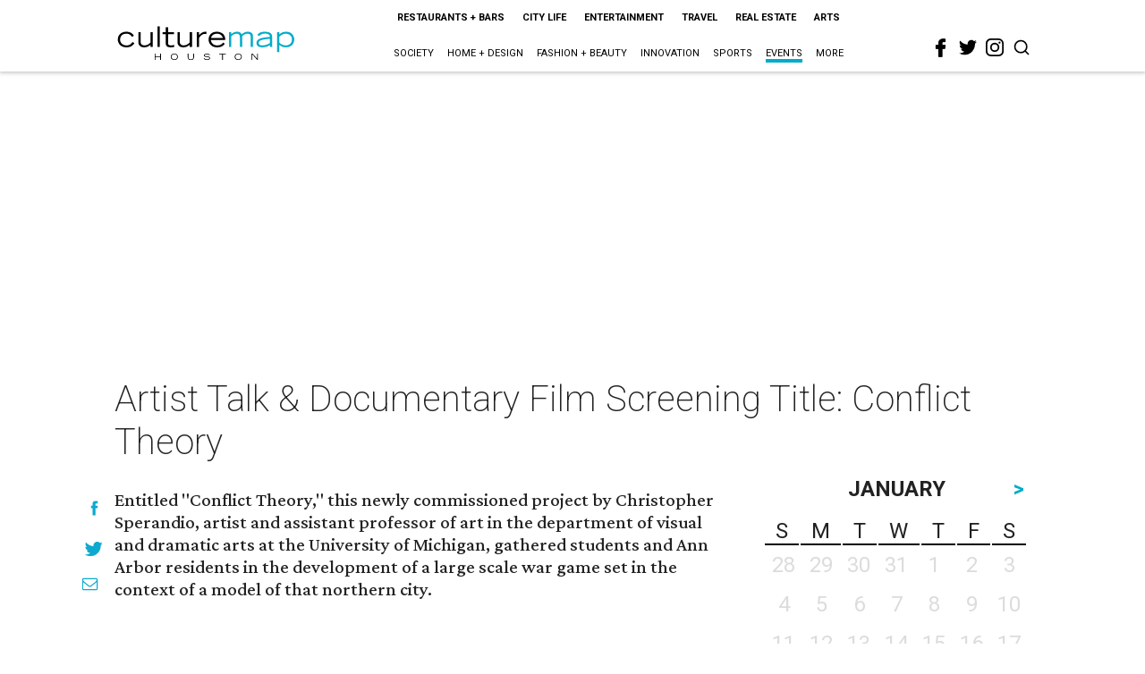

--- FILE ---
content_type: text/html; charset=utf-8
request_url: https://www.google.com/recaptcha/api2/aframe
body_size: 267
content:
<!DOCTYPE HTML><html><head><meta http-equiv="content-type" content="text/html; charset=UTF-8"></head><body><script nonce="T5nwFL4VibSj7B4uvcm0Lg">/** Anti-fraud and anti-abuse applications only. See google.com/recaptcha */ try{var clients={'sodar':'https://pagead2.googlesyndication.com/pagead/sodar?'};window.addEventListener("message",function(a){try{if(a.source===window.parent){var b=JSON.parse(a.data);var c=clients[b['id']];if(c){var d=document.createElement('img');d.src=c+b['params']+'&rc='+(localStorage.getItem("rc::a")?sessionStorage.getItem("rc::b"):"");window.document.body.appendChild(d);sessionStorage.setItem("rc::e",parseInt(sessionStorage.getItem("rc::e")||0)+1);localStorage.setItem("rc::h",'1769816004811');}}}catch(b){}});window.parent.postMessage("_grecaptcha_ready", "*");}catch(b){}</script></body></html>

--- FILE ---
content_type: application/javascript
request_url: https://form-assets.mailchimp.com/snippet/account/111337034?site=13b6edef66537ead0b9f91311
body_size: 108115
content:
window.mailchimpFormsSettings = {"appVersion":"1.0.0","serviceName":"snippet-prd","accountId":111337034,"configURL":"https://form-assets.mailchimp.com/snippet/config/111337034","fontsCSSURL":"https://form-assets.mailchimp.com/snippet/fonts/111337034","sarissaURL":"https://mcf-integrations-mcmktg.mlchmpcompprduse2.iks2.a.intuit.com","errorReportingURL":"https://9kvu81ddh3.execute-api.us-east-2.amazonaws.com/prod/collect","geoLocationServiceURL":"https://geolocation.mcf-prod.a.intuit.com/geolocation","isConsoleBrandingEnabled":false,"snippetFeatureFlags":{"attentive_email_only_profiles_enabled":true,"elc_endpoint":true},"defaultCountry":"US","site":"13b6edef66537ead0b9f91311"};
/*! For license information please see amped.snippet.LICENSE.txt */(()=>{var e,t,n={7125:(e,t,n)=>{"use strict";function i(e,t){(function(e){return"string"==typeof e&&-1!==e.indexOf(".")&&1===parseFloat(e)})(e)&&(e="100%");const n=function(e){return"string"==typeof e&&-1!==e.indexOf("%")}(e);return e=360===t?e:Math.min(t,Math.max(0,parseFloat(e))),n&&(e=parseInt(String(e*t),10)/100),Math.abs(e-t)<1e-6?1:e=360===t?(e<0?e%t+t:e%t)/parseFloat(String(t)):e%t/parseFloat(String(t))}function r(e){return Math.min(1,Math.max(0,e))}function o(e){return e=parseFloat(e),(isNaN(e)||e<0||e>1)&&(e=1),e}function a(e){return Number(e)<=1?100*Number(e)+"%":e}function s(e){return 1===e.length?"0"+e:String(e)}function c(e,t,n){return{r:255*i(e,255),g:255*i(t,255),b:255*i(n,255)}}function l(e,t,n){e=i(e,255),t=i(t,255),n=i(n,255);const r=Math.max(e,t,n),o=Math.min(e,t,n);let a=0,s=0;const c=(r+o)/2;if(r===o)s=0,a=0;else{const i=r-o;switch(s=c>.5?i/(2-r-o):i/(r+o),r){case e:a=(t-n)/i+(t<n?6:0);break;case t:a=(n-e)/i+2;break;case n:a=(e-t)/i+4}a/=6}return{h:a,s,l:c}}function u(e,t,n){return n<0&&(n+=1),n>1&&(n-=1),n<1/6?e+6*n*(t-e):n<.5?t:n<2/3?e+(t-e)*(2/3-n)*6:e}function d(e,t,n){let r,o,a;if(e=i(e,360),t=i(t,100),n=i(n,100),0===t)o=n,a=n,r=n;else{const i=n<.5?n*(1+t):n+t-n*t,s=2*n-i;r=u(s,i,e+1/3),o=u(s,i,e),a=u(s,i,e-1/3)}return{r:255*r,g:255*o,b:255*a}}function p(e,t,n){e=i(e,255),t=i(t,255),n=i(n,255);const r=Math.max(e,t,n),o=Math.min(e,t,n);let a=0;const s=r,c=r-o,l=0===r?0:c/r;if(r===o)a=0;else{switch(r){case e:a=(t-n)/c+(t<n?6:0);break;case t:a=(n-e)/c+2;break;case n:a=(e-t)/c+4}a/=6}return{h:a,s:l,v:s}}function f(e,t,n){e=6*i(e,360),t=i(t,100),n=i(n,100);const r=Math.floor(e),o=e-r,a=n*(1-t),s=n*(1-o*t),c=n*(1-(1-o)*t),l=r%6;return{r:255*[n,s,a,a,c,n][l],g:255*[c,n,n,s,a,a][l],b:255*[a,a,c,n,n,s][l]}}function h(e,t,n,i){const r=[s(Math.round(e).toString(16)),s(Math.round(t).toString(16)),s(Math.round(n).toString(16))];return i&&r[0].startsWith(r[0].charAt(1))&&r[1].startsWith(r[1].charAt(1))&&r[2].startsWith(r[2].charAt(1))?r[0].charAt(0)+r[1].charAt(0)+r[2].charAt(0):r.join("")}function y(e,t,n,i,r){const o=[s(Math.round(e).toString(16)),s(Math.round(t).toString(16)),s(Math.round(n).toString(16)),s(_(i))];return r&&o[0].startsWith(o[0].charAt(1))&&o[1].startsWith(o[1].charAt(1))&&o[2].startsWith(o[2].charAt(1))&&o[3].startsWith(o[3].charAt(1))?o[0].charAt(0)+o[1].charAt(0)+o[2].charAt(0)+o[3].charAt(0):o.join("")}function v(e,t,n,i){return[s(_(i)),s(Math.round(e).toString(16)),s(Math.round(t).toString(16)),s(Math.round(n).toString(16))].join("")}function m(e,t,n,i){const r=i/100;return{r:255*(1-e/100)*(1-r),g:255*(1-t/100)*(1-r),b:255*(1-n/100)*(1-r)}}function E(e,t,n){let i=1-e/255,r=1-t/255,o=1-n/255,a=Math.min(i,r,o);return 1===a?(i=0,r=0,o=0):(i=(i-a)/(1-a)*100,r=(r-a)/(1-a)*100,o=(o-a)/(1-a)*100),a*=100,{c:Math.round(i),m:Math.round(r),y:Math.round(o),k:Math.round(a)}}function _(e){return Math.round(255*parseFloat(e)).toString(16)}function g(e){return T(e)/255}function T(e){return parseInt(e,16)}function b(e){return{r:e>>16,g:(65280&e)>>8,b:255&e}}n.r(t),n.d(t,{TinyColor:()=>P,bounds:()=>G,cmykToRgb:()=>m,convertDecimalToHex:()=>_,convertHexToDecimal:()=>g,fromRatio:()=>k,hslToRgb:()=>d,hsvToRgb:()=>f,inputToRGB:()=>I,isReadable:()=>L,isValidCSSUnit:()=>R,legacyRandom:()=>F,mostReadable:()=>D,names:()=>S,numberInputToObject:()=>b,parseIntFromHex:()=>T,random:()=>U,readability:()=>x,rgbToCmyk:()=>E,rgbToHex:()=>h,rgbToHsl:()=>l,rgbToHsv:()=>p,rgbToRgb:()=>c,rgbaToArgbHex:()=>v,rgbaToHex:()=>y,stringInputToObject:()=>w,toMsFilter:()=>M});const S={aliceblue:"#f0f8ff",antiquewhite:"#faebd7",aqua:"#00ffff",aquamarine:"#7fffd4",azure:"#f0ffff",beige:"#f5f5dc",bisque:"#ffe4c4",black:"#000000",blanchedalmond:"#ffebcd",blue:"#0000ff",blueviolet:"#8a2be2",brown:"#a52a2a",burlywood:"#deb887",cadetblue:"#5f9ea0",chartreuse:"#7fff00",chocolate:"#d2691e",coral:"#ff7f50",cornflowerblue:"#6495ed",cornsilk:"#fff8dc",crimson:"#dc143c",cyan:"#00ffff",darkblue:"#00008b",darkcyan:"#008b8b",darkgoldenrod:"#b8860b",darkgray:"#a9a9a9",darkgreen:"#006400",darkgrey:"#a9a9a9",darkkhaki:"#bdb76b",darkmagenta:"#8b008b",darkolivegreen:"#556b2f",darkorange:"#ff8c00",darkorchid:"#9932cc",darkred:"#8b0000",darksalmon:"#e9967a",darkseagreen:"#8fbc8f",darkslateblue:"#483d8b",darkslategray:"#2f4f4f",darkslategrey:"#2f4f4f",darkturquoise:"#00ced1",darkviolet:"#9400d3",deeppink:"#ff1493",deepskyblue:"#00bfff",dimgray:"#696969",dimgrey:"#696969",dodgerblue:"#1e90ff",firebrick:"#b22222",floralwhite:"#fffaf0",forestgreen:"#228b22",fuchsia:"#ff00ff",gainsboro:"#dcdcdc",ghostwhite:"#f8f8ff",goldenrod:"#daa520",gold:"#ffd700",gray:"#808080",green:"#008000",greenyellow:"#adff2f",grey:"#808080",honeydew:"#f0fff0",hotpink:"#ff69b4",indianred:"#cd5c5c",indigo:"#4b0082",ivory:"#fffff0",khaki:"#f0e68c",lavenderblush:"#fff0f5",lavender:"#e6e6fa",lawngreen:"#7cfc00",lemonchiffon:"#fffacd",lightblue:"#add8e6",lightcoral:"#f08080",lightcyan:"#e0ffff",lightgoldenrodyellow:"#fafad2",lightgray:"#d3d3d3",lightgreen:"#90ee90",lightgrey:"#d3d3d3",lightpink:"#ffb6c1",lightsalmon:"#ffa07a",lightseagreen:"#20b2aa",lightskyblue:"#87cefa",lightslategray:"#778899",lightslategrey:"#778899",lightsteelblue:"#b0c4de",lightyellow:"#ffffe0",lime:"#00ff00",limegreen:"#32cd32",linen:"#faf0e6",magenta:"#ff00ff",maroon:"#800000",mediumaquamarine:"#66cdaa",mediumblue:"#0000cd",mediumorchid:"#ba55d3",mediumpurple:"#9370db",mediumseagreen:"#3cb371",mediumslateblue:"#7b68ee",mediumspringgreen:"#00fa9a",mediumturquoise:"#48d1cc",mediumvioletred:"#c71585",midnightblue:"#191970",mintcream:"#f5fffa",mistyrose:"#ffe4e1",moccasin:"#ffe4b5",navajowhite:"#ffdead",navy:"#000080",oldlace:"#fdf5e6",olive:"#808000",olivedrab:"#6b8e23",orange:"#ffa500",orangered:"#ff4500",orchid:"#da70d6",palegoldenrod:"#eee8aa",palegreen:"#98fb98",paleturquoise:"#afeeee",palevioletred:"#db7093",papayawhip:"#ffefd5",peachpuff:"#ffdab9",peru:"#cd853f",pink:"#ffc0cb",plum:"#dda0dd",powderblue:"#b0e0e6",purple:"#800080",rebeccapurple:"#663399",red:"#ff0000",rosybrown:"#bc8f8f",royalblue:"#4169e1",saddlebrown:"#8b4513",salmon:"#fa8072",sandybrown:"#f4a460",seagreen:"#2e8b57",seashell:"#fff5ee",sienna:"#a0522d",silver:"#c0c0c0",skyblue:"#87ceeb",slateblue:"#6a5acd",slategray:"#708090",slategrey:"#708090",snow:"#fffafa",springgreen:"#00ff7f",steelblue:"#4682b4",tan:"#d2b48c",teal:"#008080",thistle:"#d8bfd8",tomato:"#ff6347",turquoise:"#40e0d0",violet:"#ee82ee",wheat:"#f5deb3",white:"#ffffff",whitesmoke:"#f5f5f5",yellow:"#ffff00",yellowgreen:"#9acd32"};function I(e){let t={r:0,g:0,b:0},n=1,i=null,r=null,s=null,l=!1,u=!1;return"string"==typeof e&&(e=w(e)),"object"==typeof e&&(R(e.r)&&R(e.g)&&R(e.b)?(t=c(e.r,e.g,e.b),l=!0,u="%"===String(e.r).substr(-1)?"prgb":"rgb"):R(e.h)&&R(e.s)&&R(e.v)?(i=a(e.s),r=a(e.v),t=f(e.h,i,r),l=!0,u="hsv"):R(e.h)&&R(e.s)&&R(e.l)?(i=a(e.s),s=a(e.l),t=d(e.h,i,s),l=!0,u="hsl"):R(e.c)&&R(e.m)&&R(e.y)&&R(e.k)&&(t=m(e.c,e.m,e.y,e.k),l=!0,u="cmyk"),Object.prototype.hasOwnProperty.call(e,"a")&&(n=e.a)),n=o(n),{ok:l,format:e.format||u,r:Math.min(255,Math.max(t.r,0)),g:Math.min(255,Math.max(t.g,0)),b:Math.min(255,Math.max(t.b,0)),a:n}}const O="(?:[-\\+]?\\d*\\.\\d+%?)|(?:[-\\+]?\\d+%?)",C="[\\s|\\(]+("+O+")[,|\\s]+("+O+")[,|\\s]+("+O+")\\s*\\)?",A="[\\s|\\(]+("+O+")[,|\\s]+("+O+")[,|\\s]+("+O+")[,|\\s]+("+O+")\\s*\\)?",N={CSS_UNIT:new RegExp(O),rgb:new RegExp("rgb"+C),rgba:new RegExp("rgba"+A),hsl:new RegExp("hsl"+C),hsla:new RegExp("hsla"+A),hsv:new RegExp("hsv"+C),hsva:new RegExp("hsva"+A),cmyk:new RegExp("cmyk"+A),hex3:/^#?([0-9a-fA-F]{1})([0-9a-fA-F]{1})([0-9a-fA-F]{1})$/,hex6:/^#?([0-9a-fA-F]{2})([0-9a-fA-F]{2})([0-9a-fA-F]{2})$/,hex4:/^#?([0-9a-fA-F]{1})([0-9a-fA-F]{1})([0-9a-fA-F]{1})([0-9a-fA-F]{1})$/,hex8:/^#?([0-9a-fA-F]{2})([0-9a-fA-F]{2})([0-9a-fA-F]{2})([0-9a-fA-F]{2})$/};function w(e){if(0===(e=e.trim().toLowerCase()).length)return!1;let t=!1;if(S[e])e=S[e],t=!0;else if("transparent"===e)return{r:0,g:0,b:0,a:0,format:"name"};let n=N.rgb.exec(e);return n?{r:n[1],g:n[2],b:n[3]}:(n=N.rgba.exec(e),n?{r:n[1],g:n[2],b:n[3],a:n[4]}:(n=N.hsl.exec(e),n?{h:n[1],s:n[2],l:n[3]}:(n=N.hsla.exec(e),n?{h:n[1],s:n[2],l:n[3],a:n[4]}:(n=N.hsv.exec(e),n?{h:n[1],s:n[2],v:n[3]}:(n=N.hsva.exec(e),n?{h:n[1],s:n[2],v:n[3],a:n[4]}:(n=N.cmyk.exec(e),n?{c:n[1],m:n[2],y:n[3],k:n[4]}:(n=N.hex8.exec(e),n?{r:T(n[1]),g:T(n[2]),b:T(n[3]),a:g(n[4]),format:t?"name":"hex8"}:(n=N.hex6.exec(e),n?{r:T(n[1]),g:T(n[2]),b:T(n[3]),format:t?"name":"hex"}:(n=N.hex4.exec(e),n?{r:T(n[1]+n[1]),g:T(n[2]+n[2]),b:T(n[3]+n[3]),a:g(n[4]+n[4]),format:t?"name":"hex8"}:(n=N.hex3.exec(e),!!n&&{r:T(n[1]+n[1]),g:T(n[2]+n[2]),b:T(n[3]+n[3]),format:t?"name":"hex"}))))))))))}function R(e){return"number"==typeof e?!Number.isNaN(e):N.CSS_UNIT.test(e)}class P{constructor(e="",t={}){if(e instanceof P)return e;"number"==typeof e&&(e=b(e)),this.originalInput=e;const n=I(e);this.originalInput=e,this.r=n.r,this.g=n.g,this.b=n.b,this.a=n.a,this.roundA=Math.round(100*this.a)/100,this.format=t.format??n.format,this.gradientType=t.gradientType,this.r<1&&(this.r=Math.round(this.r)),this.g<1&&(this.g=Math.round(this.g)),this.b<1&&(this.b=Math.round(this.b)),this.isValid=n.ok}isDark(){return this.getBrightness()<128}isLight(){return!this.isDark()}getBrightness(){const e=this.toRgb();return(299*e.r+587*e.g+114*e.b)/1e3}getLuminance(){const e=this.toRgb();let t,n,i;const r=e.r/255,o=e.g/255,a=e.b/255;return t=r<=.03928?r/12.92:Math.pow((r+.055)/1.055,2.4),n=o<=.03928?o/12.92:Math.pow((o+.055)/1.055,2.4),i=a<=.03928?a/12.92:Math.pow((a+.055)/1.055,2.4),.2126*t+.7152*n+.0722*i}getAlpha(){return this.a}setAlpha(e){return this.a=o(e),this.roundA=Math.round(100*this.a)/100,this}isMonochrome(){const{s:e}=this.toHsl();return 0===e}toHsv(){const e=p(this.r,this.g,this.b);return{h:360*e.h,s:e.s,v:e.v,a:this.a}}toHsvString(){const e=p(this.r,this.g,this.b),t=Math.round(360*e.h),n=Math.round(100*e.s),i=Math.round(100*e.v);return 1===this.a?`hsv(${t}, ${n}%, ${i}%)`:`hsva(${t}, ${n}%, ${i}%, ${this.roundA})`}toHsl(){const e=l(this.r,this.g,this.b);return{h:360*e.h,s:e.s,l:e.l,a:this.a}}toHslString(){const e=l(this.r,this.g,this.b),t=Math.round(360*e.h),n=Math.round(100*e.s),i=Math.round(100*e.l);return 1===this.a?`hsl(${t}, ${n}%, ${i}%)`:`hsla(${t}, ${n}%, ${i}%, ${this.roundA})`}toHex(e=!1){return h(this.r,this.g,this.b,e)}toHexString(e=!1){return"#"+this.toHex(e)}toHex8(e=!1){return y(this.r,this.g,this.b,this.a,e)}toHex8String(e=!1){return"#"+this.toHex8(e)}toHexShortString(e=!1){return 1===this.a?this.toHexString(e):this.toHex8String(e)}toRgb(){return{r:Math.round(this.r),g:Math.round(this.g),b:Math.round(this.b),a:this.a}}toRgbString(){const e=Math.round(this.r),t=Math.round(this.g),n=Math.round(this.b);return 1===this.a?`rgb(${e}, ${t}, ${n})`:`rgba(${e}, ${t}, ${n}, ${this.roundA})`}toPercentageRgb(){const e=e=>`${Math.round(100*i(e,255))}%`;return{r:e(this.r),g:e(this.g),b:e(this.b),a:this.a}}toPercentageRgbString(){const e=e=>Math.round(100*i(e,255));return 1===this.a?`rgb(${e(this.r)}%, ${e(this.g)}%, ${e(this.b)}%)`:`rgba(${e(this.r)}%, ${e(this.g)}%, ${e(this.b)}%, ${this.roundA})`}toCmyk(){return{...E(this.r,this.g,this.b)}}toCmykString(){const{c:e,m:t,y:n,k:i}=E(this.r,this.g,this.b);return`cmyk(${e}, ${t}, ${n}, ${i})`}toName(){if(0===this.a)return"transparent";if(this.a<1)return!1;const e="#"+h(this.r,this.g,this.b,!1);for(const[t,n]of Object.entries(S))if(e===n)return t;return!1}toString(e){const t=Boolean(e);e=e??this.format;let n=!1;const i=this.a<1&&this.a>=0;return t||!i||!e.startsWith("hex")&&"name"!==e?("rgb"===e&&(n=this.toRgbString()),"prgb"===e&&(n=this.toPercentageRgbString()),"hex"!==e&&"hex6"!==e||(n=this.toHexString()),"hex3"===e&&(n=this.toHexString(!0)),"hex4"===e&&(n=this.toHex8String(!0)),"hex8"===e&&(n=this.toHex8String()),"name"===e&&(n=this.toName()),"hsl"===e&&(n=this.toHslString()),"hsv"===e&&(n=this.toHsvString()),"cmyk"===e&&(n=this.toCmykString()),n||this.toHexString()):"name"===e&&0===this.a?this.toName():this.toRgbString()}toNumber(){return(Math.round(this.r)<<16)+(Math.round(this.g)<<8)+Math.round(this.b)}clone(){return new P(this.toString())}lighten(e=10){const t=this.toHsl();return t.l+=e/100,t.l=r(t.l),new P(t)}brighten(e=10){const t=this.toRgb();return t.r=Math.max(0,Math.min(255,t.r-Math.round(-e/100*255))),t.g=Math.max(0,Math.min(255,t.g-Math.round(-e/100*255))),t.b=Math.max(0,Math.min(255,t.b-Math.round(-e/100*255))),new P(t)}darken(e=10){const t=this.toHsl();return t.l-=e/100,t.l=r(t.l),new P(t)}tint(e=10){return this.mix("white",e)}shade(e=10){return this.mix("black",e)}desaturate(e=10){const t=this.toHsl();return t.s-=e/100,t.s=r(t.s),new P(t)}saturate(e=10){const t=this.toHsl();return t.s+=e/100,t.s=r(t.s),new P(t)}greyscale(){return this.desaturate(100)}spin(e){const t=this.toHsl(),n=(t.h+e)%360;return t.h=n<0?360+n:n,new P(t)}mix(e,t=50){const n=this.toRgb(),i=new P(e).toRgb(),r=t/100,o={r:(i.r-n.r)*r+n.r,g:(i.g-n.g)*r+n.g,b:(i.b-n.b)*r+n.b,a:(i.a-n.a)*r+n.a};return new P(o)}analogous(e=6,t=30){const n=this.toHsl(),i=360/t,r=[this];for(n.h=(n.h-(i*e>>1)+720)%360;--e;)n.h=(n.h+i)%360,r.push(new P(n));return r}complement(){const e=this.toHsl();return e.h=(e.h+180)%360,new P(e)}monochromatic(e=6){const t=this.toHsv(),{h:n}=t,{s:i}=t;let{v:r}=t;const o=[],a=1/e;for(;e--;)o.push(new P({h:n,s:i,v:r})),r=(r+a)%1;return o}splitcomplement(){const e=this.toHsl(),{h:t}=e;return[this,new P({h:(t+72)%360,s:e.s,l:e.l}),new P({h:(t+216)%360,s:e.s,l:e.l})]}onBackground(e){const t=this.toRgb(),n=new P(e).toRgb(),i=t.a+n.a*(1-t.a);return new P({r:(t.r*t.a+n.r*n.a*(1-t.a))/i,g:(t.g*t.a+n.g*n.a*(1-t.a))/i,b:(t.b*t.a+n.b*n.a*(1-t.a))/i,a:i})}triad(){return this.polyad(3)}tetrad(){return this.polyad(4)}polyad(e){const t=this.toHsl(),{h:n}=t,i=[this],r=360/e;for(let o=1;o<e;o++)i.push(new P({h:(n+o*r)%360,s:t.s,l:t.l}));return i}equals(e){const t=new P(e);return"cmyk"===this.format||"cmyk"===t.format?this.toCmykString()===t.toCmykString():this.toRgbString()===t.toRgbString()}}function x(e,t){const n=new P(e),i=new P(t);return(Math.max(n.getLuminance(),i.getLuminance())+.05)/(Math.min(n.getLuminance(),i.getLuminance())+.05)}function L(e,t,n={level:"AA",size:"small"}){const i=x(e,t);switch((n.level??"AA")+(n.size??"small")){case"AAsmall":case"AAAlarge":return i>=4.5;case"AAlarge":return i>=3;case"AAAsmall":return i>=7;default:return!1}}function D(e,t,n={includeFallbackColors:!1,level:"AA",size:"small"}){let i=null,r=0;const{includeFallbackColors:o,level:a,size:s}=n;for(const n of t){const t=x(e,n);t>r&&(r=t,i=new P(n))}return L(e,i,{level:a,size:s})||!o?i:(n.includeFallbackColors=!1,D(e,["#fff","#000"],n))}function M(e,t){const n=new P(e),i="#"+v(n.r,n.g,n.b,n.a);let r=i;const o=n.gradientType?"GradientType = 1, ":"";if(t){const e=new P(t);r="#"+v(e.r,e.g,e.b,e.a)}return`progid:DXImageTransform.Microsoft.gradient(${o}startColorstr=${i},endColorstr=${r})`}function k(e,t){const n={r:a(e.r),g:a(e.g),b:a(e.b)};return void 0!==e.a&&(n.a=Number(e.a)),new P(n,t)}function F(){return new P({r:Math.random(),g:Math.random(),b:Math.random()})}function U(e={}){if(void 0!==e.count&&null!==e.count){const t=e.count,n=[];for(e.count=void 0;t>n.length;)e.count=null,e.seed&&(e.seed+=1),n.push(U(e));return e.count=t,n}const t=function(e,t){let n=V(function(e){const t=parseInt(e,10);if(!Number.isNaN(t)&&t<360&&t>0)return[t,t];if("string"==typeof e){const t=G.find((t=>t.name===e));if(t){const e=j(t);if(e.hueRange)return e.hueRange}const n=new P(e);if(n.isValid){const e=n.toHsv().h;return[e,e]}}return[0,360]}(e),t);n<0&&(n=360+n);return n}(e.hue,e.seed),n=function(e,t){if("monochrome"===t.hue)return 0;if("random"===t.luminosity)return V([0,100],t.seed);const{saturationRange:n}=B(e);let i=n[0],r=n[1];switch(t.luminosity){case"bright":i=55;break;case"dark":i=r-10;break;case"light":r=55}return V([i,r],t.seed)}(t,e),i=function(e,t,n){let i=function(e,t){const{lowerBounds:n}=B(e);for(let e=0;e<n.length-1;e++){const i=n[e][0],r=n[e][1],o=n[e+1][0],a=n[e+1][1];if(t>=i&&t<=o){const e=(a-r)/(o-i);return e*t+(r-e*i)}}return 0}(e,t),r=100;switch(n.luminosity){case"dark":r=i+20;break;case"light":i=(r+i)/2;break;case"random":i=0,r=100}return V([i,r],n.seed)}(t,n,e),r={h:t,s:n,v:i};return void 0!==e.alpha&&(r.a=e.alpha),new P(r)}function B(e){e>=334&&e<=360&&(e-=360);for(const t of G){const n=j(t);if(n.hueRange&&e>=n.hueRange[0]&&e<=n.hueRange[1])return n}throw Error("Color not found")}function V(e,t){if(void 0===t)return Math.floor(e[0]+Math.random()*(e[1]+1-e[0]));const n=e[1]||1,i=e[0]||0,r=(t=(9301*t+49297)%233280)/233280;return Math.floor(i+r*(n-i))}function j(e){const t=e.lowerBounds[0][0],n=e.lowerBounds[e.lowerBounds.length-1][0],i=e.lowerBounds[e.lowerBounds.length-1][1],r=e.lowerBounds[0][1];return{name:e.name,hueRange:e.hueRange,lowerBounds:e.lowerBounds,saturationRange:[t,n],brightnessRange:[i,r]}}const G=[{name:"monochrome",hueRange:null,lowerBounds:[[0,0],[100,0]]},{name:"red",hueRange:[-26,18],lowerBounds:[[20,100],[30,92],[40,89],[50,85],[60,78],[70,70],[80,60],[90,55],[100,50]]},{name:"orange",hueRange:[19,46],lowerBounds:[[20,100],[30,93],[40,88],[50,86],[60,85],[70,70],[100,70]]},{name:"yellow",hueRange:[47,62],lowerBounds:[[25,100],[40,94],[50,89],[60,86],[70,84],[80,82],[90,80],[100,75]]},{name:"green",hueRange:[63,178],lowerBounds:[[30,100],[40,90],[50,85],[60,81],[70,74],[80,64],[90,50],[100,40]]},{name:"blue",hueRange:[179,257],lowerBounds:[[20,100],[30,86],[40,80],[50,74],[60,60],[70,52],[80,44],[90,39],[100,35]]},{name:"purple",hueRange:[258,282],lowerBounds:[[20,100],[30,87],[40,79],[50,70],[60,65],[70,59],[80,52],[90,45],[100,42]]},{name:"pink",hueRange:[283,334],lowerBounds:[[20,100],[30,90],[40,86],[60,84],[80,80],[90,75],[100,73]]}]},3177:(e,t)=>{"use strict";Object.defineProperty(t,"__esModule",{value:!0})},6484:(e,t)=>{"use strict";var n,i,r;Object.defineProperty(t,"__esModule",{value:!0}),t.BillingPeriodInterval=t.BillingProvider=t.AccountStatus=void 0,function(e){e.ACTIVE="active",e.INACTIVE="inactive"}(n||(t.AccountStatus=n={})),function(e){e.SHOPIFY="shopify",e.STRIPE="stripe"}(i||(t.BillingProvider=i={})),function(e){e.EVERY_30_DAYS="every-30-days",e.ANNUAL="annual"}(r||(t.BillingPeriodInterval=r={}))},8846:(e,t)=>{"use strict";var n,i,r,o,a,s,c,l,u,d,p;Object.defineProperty(t,"__esModule",{value:!0}),t.CountdownFormat=t.CountdownType=t.ZoomControl=t.OvertakeVariantTypes=t.PriorityTypes=t.DraggableType=t.LayersDraggableItems=t.DEFAULT_INPUT_ERROR_STYLES=t.DROPDOWN_PROPERTIES=t.INPUT_PROPERTIES=t.WindowMessageType=t.PostscriptOOIOnVerifyActionType=t.PostscriptOOIIfSubscribedActionType=t.PostscriptOOIOnSubscribeActionType=t.RelativeStepDescription=t.MailchimpSetUserPropertyButtonActionConfigType=t.isFrontendIntegration=t.FRONTEND_INTEGRATIONS=t.IntegrationType=t.ButtonActionType=t.ElementSubTypeLabels=t.ElementSubTypeEnum=t.ElementInputSubTypeLabels=t.ElementInputSubTypeEnum=t.ContainerSubTypeLabels=t.ContainerSubTypeEnum=t.ElementTypeEnum=t.ImageType=t.CouponTypeEnum=t.CodeSnippetType=t.availableViewports=t.PseudoStateMode=t.ViewportSizes=void 0,function(e){e.iPhone5="iPhone5",e.iPhone6="iPhone6",e.iPhone12="iPhone12",e.iPhoneMax="iPhoneMax",e.tablet="tablet",e.smallDesktop="smallDesktop",e.desktop="desktop"}(n||(t.ViewportSizes=n={})),function(e){e.NORMAL="normal",e.HOVER="hover",e.FOCUS="focus",e.ACTIVE="active",e.ERROR="error",e.SELECTED="selected"}(i||(t.PseudoStateMode=i={})),t.availableViewports={iPhone5:{id:"iPhone5",title:"iPhone 5",breakpointStart:0,width:320,height:568,type:"phone"},iPhone6:{id:"iPhone6",title:"Mobile",breakpointStart:375,width:375,height:667,type:"phone"},iPhone12:{id:"iPhone12",title:"iPhone 12",breakpointStart:390,width:390,height:844,type:"phone"},iPhoneMax:{id:"iPhoneMax",title:"iPhone Max",breakpointStart:414,width:414,height:896,type:"phone"},tablet:{id:"tablet",title:"Tablet",breakpointStart:768,width:768,height:1024,type:"tablet"},smallDesktop:{id:"smallDesktop",title:"Small desktop",breakpointStart:1024,width:1024,height:768,type:"desktop"},desktop:{id:"desktop",title:"Desktop",breakpointStart:1366,width:1366,height:768,type:"desktop"}},function(e){e.CSS_DESIGN="css_design",e.CSS_WEBSITE="css_website",e.JAVASCRIPT="javascript",e.HTML="html"}(r||(t.CodeSnippetType=r={})),function(e){e.STATIC="static",e.SHOPIFY="shopify"}(o||(t.CouponTypeEnum=o={})),function(e){e[e.IMAGE=0]="IMAGE",e[e.BACKGROUND_IMAGE=1]="BACKGROUND_IMAGE",e[e.MASK_IMAGE=2]="MASK_IMAGE"}(a||(t.ImageType=a={})),function(e){e.CONTAINER="container",e.ELEMENT="element"}(s||(t.ElementTypeEnum=s={})),function(e){e.NORMAL="normal",e.BUTTON_GROUP="button-group",e.RADIO_SET="radio-set",e.RADIO_OPTION="radio-option",e.CHECKBOX_SET="checkbox-set",e.CHECKBOX="checkbox",e.INDIVIDUAL_CHECKBOX="individual_checkbox"}(c||(t.ContainerSubTypeEnum=c={})),t.ContainerSubTypeLabels={[c.NORMAL]:"Container",[c.BUTTON_GROUP]:"Button group",[c.RADIO_SET]:"Set of radio options",[c.RADIO_OPTION]:"Radio Option",[c.CHECKBOX_SET]:"Checkbox Set",[c.CHECKBOX]:"Checkbox",[c.INDIVIDUAL_CHECKBOX]:"Individual Checkbox"},function(e){e.INPUT_GENERAL="input-general",e.INPUT_EMAIL="input-email",e.INPUT_FULL_NAME="input-name",e.INPUT_FIRST_NAME="input-given-name",e.INPUT_LAST_NAME="input-family-name",e.INPUT_PHONE_NUMBER="input-tel-national",e.INPUT_COMPANY_NAME="input-organization",e.INPUT_BIRTHDAY="input-bday",e.INPUT_TEXT_AREA="input-textarea"}(l||(t.ElementInputSubTypeEnum=l={})),t.ElementInputSubTypeLabels={[l.INPUT_GENERAL]:"Fill in this field",[l.INPUT_EMAIL]:"Email address",[l.INPUT_FULL_NAME]:"Name",[l.INPUT_FIRST_NAME]:"First name",[l.INPUT_LAST_NAME]:"Last name",[l.INPUT_PHONE_NUMBER]:"Phone number",[l.INPUT_COMPANY_NAME]:"Enter your company name",[l.INPUT_BIRTHDAY]:"Birthday (MM/DD)",[l.INPUT_TEXT_AREA]:"Text area"},function(e){e.INPUT="input",e.TEXT="text",e.BUTTON="button",e.IMAGE="image",e.CLOSE="close",e.CUSTOM_HTML="custom-html",e.COUPON="coupon",e.DROPDOWN="dropdown",e.COUNTDOWN="countdown"}(u||(t.ElementSubTypeEnum=u={})),t.ElementSubTypeLabels={[u.INPUT]:"Input",[u.TEXT]:"Text goes here",[u.BUTTON]:"Button CTA",[u.IMAGE]:"Image",[u.CLOSE]:"Close button",[u.CUSTOM_HTML]:"custom-html",[u.COUPON]:"Discount code",[u.DROPDOWN]:"Dropdown",[u.COUNTDOWN]:"Countdown"},function(e){e.CLOSE="close",e.COLLECT_DATA="collect-data",e.GO_TO_STEP="goto-step",e.TRIGGER_EXPERIENCE="trigger-experience",e.CUSTOM_CODE="custom-code",e.SEND_TO_GOOGLE_ANALYTICS="send-to-google-analytics",e.FB_LEAD_EVENT="fb-lead-event",e.GOTO_URL="goto-url",e.TAP_TO_TEXT="tap-to-text",e.SET_USER_INPUT_VALUE="set-user-input-value",e.MAILCHIMP_SET_USER_PROPERTY="mailchimp-set-user-property",e.IOI_SUBSCRIBE="postscript-ooi-subscribe",e.IOI_VERIFY="postscript-ooi-verify",e.IOI_RESEND="postscript-ooi-resend"}(d||(t.ButtonActionType=d={})),function(e){e.ATTENTIVE="ATTENTIVE",e.BLACKCROWAI="BLACKCROWAI",e.BLOTOUT="BLOTOUT",e.CRM="CRM",e.ELEVAR="ELEVAR",e.KLAVIYO="KLAVIYO",e.MAILCHIMP="MAILCHIMP",e.POSTSCRIPT="POSTSCRIPT",e.POSTSCRIPT_OOI="POSTSCRIPT_OOI",e.SENDLANE="SENDLANE",e.SHOPIFY="SHOPIFY",e.YOTPO="YOTPO"}(p||(t.IntegrationType=p={})),t.FRONTEND_INTEGRATIONS=[p.BLACKCROWAI,p.ELEVAR,p.BLOTOUT];var f,h,y,v,m,E;t.isFrontendIntegration=e=>!!t.FRONTEND_INTEGRATIONS.find((t=>t===e)),function(e){e.MERGE_FIELDS="merge-fields",e.GROUPS="groups",e.TAGS="tags"}(f||(t.MailchimpSetUserPropertyButtonActionConfigType=f={})),function(e){e.NEXT_MAIN="next_main",e.PREVIOUS_MAIN="previous_main",e.FALLBACK="fallback",e.PARENT_MAIN="parent_main",e.NEXT_FALLBACK="next_fallback",e.PREVIOUS_FALLBACK="previous_fallback"}(h||(t.RelativeStepDescription=h={})),function(e){e.GO_TO_STEP="goto-step"}(y||(t.PostscriptOOIOnSubscribeActionType=y={})),function(e){e.STOP="stop",e.CONTINUE="continue",e.GO_TO_STEP="goto-step"}(v||(t.PostscriptOOIIfSubscribedActionType=v={})),function(e){e.GO_TO_STEP="goto-step"}(m||(t.PostscriptOOIOnVerifyActionType=m={})),E||(t.WindowMessageType=E={});const _={[l.INPUT_GENERAL]:{label:"General input",errorMessages:{required:"Please fill in this field",invalid:"Please check this field"},autocomplete:""},[l.INPUT_EMAIL]:{label:"Email address",errorMessages:{required:"Please enter your email address",invalid:"Please enter a valid email address"},autocomplete:"email"},[l.INPUT_FULL_NAME]:{label:"Name",errorMessages:{required:"Please enter your name",invalid:"Please enter your name"},autocomplete:"name"},[l.INPUT_FIRST_NAME]:{label:"First Name",errorMessages:{required:"Please enter your first name",invalid:"Please enter your first name"},autocomplete:"given-name"},[l.INPUT_LAST_NAME]:{label:"Last Name",errorMessages:{required:"Please enter your last name",invalid:"Please enter your last name"},autocomplete:"family-name"},[l.INPUT_PHONE_NUMBER]:{label:"Phone Number",errorMessages:{required:"Please enter your phone number",invalid:"Please enter a valid phone number",invalid_country:"Our SMS program only supports valid {country} phone numbers"},autocomplete:"tel"},[l.INPUT_COMPANY_NAME]:{label:"Company Name",errorMessages:{required:"Please enter your company name",invalid:"Please enter your company name"},autocomplete:"organization"},[l.INPUT_BIRTHDAY]:{label:"Birthday",errorMessages:{required:"Please enter your birthday",invalid:"Please enter your birthday"},autocomplete:"bday"},[l.INPUT_TEXT_AREA]:{label:"Text Area",errorMessages:{required:"Please enter your text",invalid:"Please enter a valid text"},autocomplete:"textarea"}};var g,T,b,S,I,O,C;t.INPUT_PROPERTIES=Object.freeze(_),t.DROPDOWN_PROPERTIES={label:"Dropdown",errorMessages:{required:"Please choose one",invalid:""},autocomplete:""},t.DEFAULT_INPUT_ERROR_STYLES=Object.freeze({borderColor:"#A82A2A",eiErrorMessage:{color:"#ff0000",fontSize:"12px",marginTop:"5px",marginBottom:"5px",marginRight:"0px",marginLeft:"0px",padding:"0"}}),function(e){e.CONTAINER="layers-draggable-container",e.ELEMENT="layers-draggable-element"}(g||(t.LayersDraggableItems=g={})),function(e){e.TREE="tree",e.NEW="new"}(T||(t.DraggableType=T={})),function(e){e.canOvertake="CAN_OVERTAKE",e.canNotOvertake="CAN_NOT_OVERTAKE",e.autonomous="AUTONOMOUS"}(b||(t.PriorityTypes=b={})),function(e){e.canTakeOverExperiences="canTakeOverExperiences",e.canTakeOverAll="canTakeOverAll"}(S||(t.OvertakeVariantTypes=S={})),function(e){e.ZOOM_IN="Zoom in",e.ZOOM_OUT="Zoom out",e.ZOOM_TO_FIT="Zoom to fit",e.ZOOM_TO_100="Zoom to 100%",e.ZOOM_TO_50="Zoom to 50%"}(I||(t.ZoomControl=I={})),function(e){e.RELATIVE="relative",e.ABSOLUTE="absolute"}(O||(t.CountdownType=O={})),function(e){e.HHhrs_MMmin_SSsec="HH hrs, mm min, ss sec",e.DDdays_HHhrs_MMmin_SSsec="DD days, hh hrs, mm min, ss sec",e.MMmin_SSsec="MM min, ss sec",e.HH_MM_SS="HH : mm : ss",e.MM_SS="MM : ss",e.Custom="Custom"}(C||(t.CountdownFormat=C={}))},1575:(e,t,n)=>{"use strict";Object.defineProperty(t,"__esModule",{value:!0}),t.BlackMesaIntegrationSubType=t.InternalIntegrationType=t.AnalyticssStatsSummaryMode=t.StatsAggregationInterval=t.AnalyticsRequestMode=t.RecentPerformanceStatisticsKeys=t.VariationPerformanceStatisticsKeys=t.PerformanceStatisticsResponseStatus=void 0;n(4378);var i,r,o,a,s,c,l,u;!function(e){e.READY="ready",e.PENDING="pending"}(i||(t.PerformanceStatisticsResponseStatus=i={})),function(e){e.VISITORS_ELIGIBLE="visitors_eligible",e.VISITORS_ENGAGED="visitors_engaged",e.EMAILS_CAPTURED="emails_captured",e.PHONES_CAPTURED="phones_captured",e.TAP_TO_TEXT_CLICKED="tap_to_text_clicked"}(r||(t.VariationPerformanceStatisticsKeys=r={})),function(e){e.REACH="reach",e.EMAILS="emails",e.PHONES="phones",e.TAP_TO_TEXT="tap-to-text"}(o||(t.RecentPerformanceStatisticsKeys=o={})),function(e){e.CACHE="cache",e.DATE_RANGE="date_range"}(a||(t.AnalyticsRequestMode=a={})),function(e){e.DAY="day",e.WEEK="week",e.MONTH="month"}(s||(t.StatsAggregationInterval=s={})),function(e){e.LAST_30_DAYS="last_30_days",e.DATE_RANGE="date_range"}(c||(t.AnalyticssStatsSummaryMode=c={})),function(e){e.AMPED="AMPED"}(l||(t.InternalIntegrationType=l={})),function(e){e.EMAIL="email",e.PHONE="phone"}(u||(t.BlackMesaIntegrationSubType=u={}))},7852:(e,t)=>{"use strict";Object.defineProperty(t,"__esModule",{value:!0})},6201:(e,t)=>{"use strict";Object.defineProperty(t,"__esModule",{value:!0})},1037:(e,t)=>{"use strict";Object.defineProperty(t,"__esModule",{value:!0})},4378:(e,t)=>{"use strict";var n;Object.defineProperty(t,"__esModule",{value:!0}),t.DeviceType=void 0,function(e){e.PHONE="phone",e.TABLET="tablet",e.DESKTOP="desktop"}(n||(t.DeviceType=n={}))},1801:(e,t)=>{"use strict";var n,i;Object.defineProperty(t,"__esModule",{value:!0}),t.DigitalAssetResponseErrorCode=t.DigitalAssetType=void 0,function(e){e.FONT="font"}(n||(t.DigitalAssetType=n={})),function(e){e.UNSUPPORTED_FILE_TYPE="unsupported_file_type",e.INVALID_MIME_TYPE="invalid_mime_type",e.BUCKET_UPLOAD_ERROR="bucket_upload_error",e.DATABASE_SAVE_ERROR="database_save_error"}(i||(t.DigitalAssetResponseErrorCode=i={}))},4255:(e,t,n)=>{"use strict";Object.defineProperty(t,"__esModule",{value:!0}),t.MCFormsDataLayerEventType=t.DataLayerEventType=t.elementCollectedDataType=t.CollectedDataTypes=t.AnalyticEventType=void 0;const i=n(8846);var r,o;!function(e){e.VISITOR="visitor",e.SESSION="session",e.PAGEVIEW="pageview",e.EXPERIENCE_IMPRESSION="experience-impression",e.EXPERIENCE_OPEN="experience-open",e.EXPERIENCE_STEP_CHANGE="experience-step-change",e.DATA_CAPTURED="data-captured",e.BUTTON_CLICKED="button-clicked",e.TAP_TO_TEXT_CLICKED="tap-to-text-clicked",e.ECOMMERCE_CART_ASSOCIATED="ecommerce-cart-association",e.ECOMMERCE_ORDER="ecommerce-order",e.GOAL_REACHED="goal-reached",e.CUSTOM="custom"}(r||(t.AnalyticEventType=r={})),function(e){e.EMAIL="email",e.FULL_NAME="name",e.FIRST_NAME="given-name",e.LAST_NAME="family-name",e.PHONE_NUMBER="tel-national",e.COMPANY_NAME="organization",e.BIRTHDAY="bday"}(o||(t.CollectedDataTypes=o={}));var a,s;t.elementCollectedDataType=e=>{if(e.type===i.ElementTypeEnum.ELEMENT&&e.subType===i.ElementSubTypeEnum.INPUT)switch(e.inputSubType){case i.ElementInputSubTypeEnum.INPUT_EMAIL:case i.ElementInputSubTypeEnum.INPUT_EMAIL:return o.EMAIL;case i.ElementInputSubTypeEnum.INPUT_FULL_NAME:return o.FULL_NAME;case i.ElementInputSubTypeEnum.INPUT_FIRST_NAME:return o.FIRST_NAME;case i.ElementInputSubTypeEnum.INPUT_LAST_NAME:return o.LAST_NAME;case i.ElementInputSubTypeEnum.INPUT_PHONE_NUMBER:return o.PHONE_NUMBER;case i.ElementInputSubTypeEnum.INPUT_COMPANY_NAME:return o.COMPANY_NAME;case i.ElementInputSubTypeEnum.INPUT_BIRTHDAY:return o.BIRTHDAY}return e.name},function(e){e.AMPED_IMPRESSION="Amped - Impression",e.AMPED_EMAIL_CAPTURED="Amped - Email Captured",e.AMPED_PHONE_NUMBER_CAPTURED="Amped - Phone Number Captured",e.AMPED_TAP_TO_TEXT_CLICKED="Amped - Tap to Text Clicked",e.AMPED_BUTTON_CLICKED="Amped - Button Clicked",e.AMPED_EXPERIMENT_GROUP_CHOSEN="Amped - Experiment Group Chosen",e.AMPED_CUSTOM_EVENT="Amped - Custom Event"}(a||(t.DataLayerEventType=a={})),function(e){e.MC_FORMS_IMPRESSION="mcforms_impression",e.MC_FORMS_EMAIL_CAPTURED="mcforms_email_captured",e.MC_FORMS_PHONE_NUMBER_CAPTURED="mcforms_phone_number_captured",e.MC_FORMS_TAP_TO_TEXT_CLICKED="mcforms_tap_to_text_clicked",e.MC_FORMS_BUTTON_CLICKED="mcforms_button_clicked",e.MC_FORMS_EXPERIMENT_GROUP_CHOSEN="mcforms_experiment_group_chosen",e.MC_FORMS_CUSTOM_EVENT="mcforms_custom_event"}(s||(t.MCFormsDataLayerEventType=s={}))},9959:(e,t,n)=>{"use strict";Object.defineProperty(t,"__esModule",{value:!0}),t.requestToEvents=t.eventsToRequest=t.fullEventToShorthand=void 0;const i=n(4378),r=n(4255),o=n(463),a=(r.AnalyticEventType.VISITOR,o.ShorthandAnalyticEventType.VISITOR,r.AnalyticEventType.SESSION,o.ShorthandAnalyticEventType.SESSION,r.AnalyticEventType.PAGEVIEW,o.ShorthandAnalyticEventType.PAGEVIEW,r.AnalyticEventType.EXPERIENCE_IMPRESSION,o.ShorthandAnalyticEventType.EXPERIENCE_IMPRESSION,r.AnalyticEventType.DATA_CAPTURED,o.ShorthandAnalyticEventType.DATA_COLLECTION,r.AnalyticEventType.BUTTON_CLICKED,o.ShorthandAnalyticEventType.BUTTON_CLICKED,r.AnalyticEventType.TAP_TO_TEXT_CLICKED,o.ShorthandAnalyticEventType.TAP_TO_TEXT_CLICKED,r.AnalyticEventType.ECOMMERCE_ORDER,o.ShorthandAnalyticEventType.ECOMMERCE_ORDER,r.AnalyticEventType.GOAL_REACHED,o.ShorthandAnalyticEventType.GOAL_REACHED,r.AnalyticEventType.CUSTOM,o.ShorthandAnalyticEventType.CUSTOM,e=>{switch(e){case i.DeviceType.DESKTOP:return"d";case i.DeviceType.PHONE:return"p";case i.DeviceType.TABLET:return"t"}return"d"}),s=e=>{switch(e){case"d":return i.DeviceType.DESKTOP;case"p":return i.DeviceType.PHONE;case"t":return i.DeviceType.TABLET}return i.DeviceType.DESKTOP};t.fullEventToShorthand=e=>{const t={ts:e.timestamp};switch(e.type){case r.AnalyticEventType.VISITOR:return Object.assign(Object.assign({},t),{t:o.ShorthandAnalyticEventType.VISITOR});case r.AnalyticEventType.SESSION:return Object.assign(Object.assign({},t),{t:o.ShorthandAnalyticEventType.SESSION,lpu:e.landing_page_url,ru:e.referrer_url,sc:e.session_count});case r.AnalyticEventType.PAGEVIEW:return Object.assign(Object.assign({},t),{t:o.ShorthandAnalyticEventType.PAGEVIEW,pc:e.pageview_count,u:e.url});case r.AnalyticEventType.EXPERIENCE_IMPRESSION:return Object.assign(Object.assign({},t),{t:o.ShorthandAnalyticEventType.EXPERIENCE_IMPRESSION,eid:e.experience_id,veid:e.version_id,vaid:e.variation_id,sid:e.step_id,u:e.url});case r.AnalyticEventType.BUTTON_CLICKED:return Object.assign(Object.assign({},t),{t:o.ShorthandAnalyticEventType.BUTTON_CLICKED,eid:e.experience_id,veid:e.version_id,vaid:e.variation_id,sid:e.step_id,u:e.url,beid:e.button_element_id});case r.AnalyticEventType.TAP_TO_TEXT_CLICKED:return Object.assign(Object.assign({},t),{t:o.ShorthandAnalyticEventType.TAP_TO_TEXT_CLICKED,eid:e.experience_id,veid:e.version_id,vaid:e.variation_id,sid:e.step_id,u:e.url,beid:e.button_element_id});case r.AnalyticEventType.EXPERIENCE_OPEN:return Object.assign(Object.assign({},t),{t:o.ShorthandAnalyticEventType.EXPERIENCE_OPEN,eid:e.experience_id,veid:e.version_id,vaid:e.variation_id,sid:e.step_id,u:e.url});case r.AnalyticEventType.EXPERIENCE_STEP_CHANGE:return Object.assign(Object.assign({},t),{t:o.ShorthandAnalyticEventType.EXPERIENCE_STEP_CHANGE,eid:e.experience_id,veid:e.version_id,vaid:e.variation_id,from_sid:e.from_step_id,to_sid:e.to_step_id,u:e.url});case r.AnalyticEventType.DATA_CAPTURED:return Object.assign(Object.assign({},t),{t:o.ShorthandAnalyticEventType.DATA_COLLECTION,eid:e.experience_id,veid:e.version_id,vaid:e.variation_id,sid:e.step_id,u:e.url,n:e.collected_data_name,dt:e.collected_data_type});case r.AnalyticEventType.ECOMMERCE_ORDER:return Object.assign(Object.assign({},t),{t:o.ShorthandAnalyticEventType.ECOMMERCE_ORDER,oid:e.order_id,gt:e.order_grand_total,s:e.order_shipping,tx:e.order_tax});case r.AnalyticEventType.ECOMMERCE_CART_ASSOCIATED:return Object.assign(Object.assign({},t),{t:o.ShorthandAnalyticEventType.ECOMMERCE_CART_ASSOCIATED,cid:e.cart_id});case r.AnalyticEventType.CUSTOM:return Object.assign(Object.assign({},t),{t:o.ShorthandAnalyticEventType.CUSTOM,u:e.url,c:e.event_category,a:e.event_action,l:e.event_label,v:e.event_value});default:throw new Error("Unknown event type")}};t.eventsToRequest=e=>{if(!e.length)return[];const n=e.map((e=>({event:e,group:[e.account_id,e.visitor_id,e.session_id,e.user_agent,e.viewport_width,e.viewport_height,e.deviceType].join("-")}))).reduce(((e,t)=>(e[t.group]||(e[t.group]=[]),e[t.group].push(t.event),e)),{}),i=[];for(const e in n){if(!n.hasOwnProperty(e))continue;const r=n[e],o={aid:r[0].account_id,vid:r[0].visitor_id,sid:r[0].session_id,ua:r[0].user_agent,vw:r[0].viewport_width,vh:r[0].viewport_height,dt:a(r[0].deviceType),e:r.map(t.fullEventToShorthand)};i.push(o)}return i};t.requestToEvents=e=>{const t={account_id:e.aid,visitor_id:e.vid,session_id:e.sid,user_agent:e.ua,viewport_height:e.vw,viewport_width:e.vh,deviceType:s(e.dt)},n=[];for(const i of e.e)switch(i.t){case o.ShorthandAnalyticEventType.VISITOR:{const e=Object.assign(Object.assign({},t),{timestamp:i.ts,type:r.AnalyticEventType.VISITOR});n.push(e);break}case o.ShorthandAnalyticEventType.SESSION:{const e=Object.assign(Object.assign({},t),{timestamp:i.ts,type:r.AnalyticEventType.SESSION,landing_page_url:i.lpu,referrer_url:i.ru,session_count:i.sc});n.push(e);break}case o.ShorthandAnalyticEventType.PAGEVIEW:{const e=Object.assign(Object.assign({},t),{timestamp:i.ts,type:r.AnalyticEventType.PAGEVIEW,pageview_count:i.pc,url:i.u});n.push(e);break}case o.ShorthandAnalyticEventType.EXPERIENCE_IMPRESSION:{const e=Object.assign(Object.assign({},t),{timestamp:i.ts,type:r.AnalyticEventType.EXPERIENCE_IMPRESSION,experience_id:i.eid,version_id:i.veid,variation_id:i.vaid,step_id:i.sid,url:i.u});n.push(e);break}case o.ShorthandAnalyticEventType.EXPERIENCE_OPEN:{const e=Object.assign(Object.assign({},t),{timestamp:i.ts,type:r.AnalyticEventType.EXPERIENCE_OPEN,experience_id:i.eid,version_id:i.veid,variation_id:i.vaid,step_id:i.sid,url:i.u});n.push(e);break}case o.ShorthandAnalyticEventType.BUTTON_CLICKED:{const e=Object.assign(Object.assign({},t),{timestamp:i.ts,type:r.AnalyticEventType.BUTTON_CLICKED,experience_id:i.eid,version_id:i.veid,variation_id:i.vaid,step_id:i.sid,url:i.u,button_element_id:i.beid});n.push(e);break}case o.ShorthandAnalyticEventType.TAP_TO_TEXT_CLICKED:{const e=Object.assign(Object.assign({},t),{timestamp:i.ts,type:r.AnalyticEventType.TAP_TO_TEXT_CLICKED,experience_id:i.eid,version_id:i.veid,variation_id:i.vaid,step_id:i.sid,url:i.u,button_element_id:i.beid});n.push(e);break}case o.ShorthandAnalyticEventType.EXPERIENCE_STEP_CHANGE:{const e=Object.assign(Object.assign({},t),{timestamp:i.ts,type:r.AnalyticEventType.EXPERIENCE_STEP_CHANGE,experience_id:i.eid,version_id:i.veid,variation_id:i.vaid,from_step_id:i.from_sid,to_step_id:i.to_sid,url:i.u});n.push(e);break}case o.ShorthandAnalyticEventType.DATA_COLLECTION:{const e=Object.assign(Object.assign({},t),{timestamp:i.ts,type:r.AnalyticEventType.DATA_CAPTURED,experience_id:i.eid,version_id:i.veid,variation_id:i.vaid,step_id:i.sid,url:i.u,collected_data_name:i.n,collected_data_type:i.dt});n.push(e);break}case o.ShorthandAnalyticEventType.ECOMMERCE_ORDER:{const e=Object.assign(Object.assign({},t),{timestamp:i.ts,type:r.AnalyticEventType.ECOMMERCE_ORDER,order_id:i.oid,order_grand_total:i.gt,order_shipping:i.s,order_tax:i.tx});n.push(e);break}case o.ShorthandAnalyticEventType.ECOMMERCE_CART_ASSOCIATED:{const e=Object.assign(Object.assign({},t),{timestamp:i.ts,type:r.AnalyticEventType.ECOMMERCE_CART_ASSOCIATED,cart_id:i.cid});n.push(e);break}case o.ShorthandAnalyticEventType.CUSTOM:const e=Object.assign(Object.assign({},t),{timestamp:i.ts,type:r.AnalyticEventType.CUSTOM,url:i.u,event_category:i.c,event_action:i.a,event_label:i.l,event_value:i.v});n.push(e);break;default:throw new Error("Unknown event type")}return n}},463:(e,t)=>{"use strict";var n;Object.defineProperty(t,"__esModule",{value:!0}),t.ShorthandAnalyticEventType=void 0,function(e){e.VISITOR="v",e.SESSION="s",e.PAGEVIEW="p",e.EXPERIENCE_IMPRESSION="exp-i",e.EXPERIENCE_OPEN="exp-o",e.EXPERIENCE_STEP_CHANGE="exp-sc",e.DATA_COLLECTION="dc",e.BUTTON_CLICKED="bc",e.TAP_TO_TEXT_CLICKED="tttc",e.ECOMMERCE_ORDER="ecomm-o",e.ECOMMERCE_CART_ASSOCIATED="ecomm-ca",e.GOAL_REACHED="gr",e.CUSTOM="c"}(n||(t.ShorthandAnalyticEventType=n={}))},4731:(e,t)=>{"use strict";var n,i,r,o,a,s,c,l;Object.defineProperty(t,"__esModule",{value:!0}),t.ScheduleResult=t.ScheduleActionType=t.NewVersionMode=t.ExperiencePublishMode=t.ExperienceNamespace=t.ExperienceStatus=t.VersionStatus=t.VariationStatus=void 0,function(e){e.DRAFT="draft",e.DELETED="deleted",e.LIVE="live",e.ARCHIVED="archived"}(n||(t.VariationStatus=n={})),function(e){e.DRAFT="draft",e.LIVE="live",e.PREVIOUS="previous"}(i||(t.VersionStatus=i={})),function(e){e.ACTIVE="active",e.INACTIVE="inactive",e.DELETED="deleted"}(r||(t.ExperienceStatus=r={})),function(e){e.MAILCHIMP="mailchimp",e.CRM="crm",e.ECOMMERCE_BACK_IN_STOCK="ecommerce:back-in-stock"}(o||(t.ExperienceNamespace=o={})),function(e){e.PUBLISH="publish",e.PUBLISH_AND_SET_ACTIVE="publish-and-set-active",e.PUBLISH_AND_SET_INACTIVE="publish-and-set-inactive"}(a||(t.ExperiencePublishMode=a={})),function(e){e.CREATE_NEW_VERSION="createNewVersion"}(s||(t.NewVersionMode=s={})),function(e){e.TURN_ON="turn_on",e.TURN_OFF="turn_off"}(c||(t.ScheduleActionType=c={})),function(e){e.SUCCESS="success",e.FAILURE="failure"}(l||(t.ScheduleResult=l={}))},1769:(e,t,n)=>{"use strict";Object.defineProperty(t,"__esModule",{value:!0}),t.FactoryProvider=void 0;const i=n(1054),r=n(2992),o=n(4118),a=n(9863);t.FactoryProvider=class{static createViewports(e){return(0,a.viewportsFactory)(e)}static createStyles(e){return(0,o.stylesFactory)(e)}static createElement(e){return(0,i.elementFactory)(e)}static createIOIElements(e){return(0,r.createIOIElements)(e.options)}}},471:(e,t,n)=>{"use strict";Object.defineProperty(t,"__esModule",{value:!0}),t.IDFactory=void 0;const i=n(5824);t.IDFactory=()=>(0,i.generate)()},5487:(e,t,n)=>{"use strict";Object.defineProperty(t,"__esModule",{value:!0}),t.adFactory=void 0;const i=n(8846);t.adFactory=()=>({id:null,viewports:[i.ViewportSizes.iPhone6,i.ViewportSizes.smallDesktop],steps:[],codeSnippets:[],googleAnalyticsEvent:{},inputErrorStyles:null,displayMethod:"",displayMethodQuerySelector:"",linkedAds:[],experience_id:NaN,__isModifyingStep:!1,updated_at:"",isEmbedded:!1,tags:[],meta:{hostedFormPageBackgroundColor:null,companyLogoUrl:null}})},6471:(e,t,n)=>{"use strict";Object.defineProperty(t,"__esModule",{value:!0}),t.ioiSubscribeTypeFactory=t.postscriptOOISubscribeTypeFactory=t.buttonActionsFactory=void 0;const i=n(9937),r=n(8846),o=n(4644);t.buttonActionsFactory=e=>{let n={};switch(e){case r.ButtonActionType.CLOSE:n={type:e,reload:!0,ts:"",order:0,disabledDevices:[]};break;case r.ButtonActionType.COLLECT_DATA:n={type:e,omittedElementNames:[],order:0,integrationConfig:{},disabledIntegrations:[],disabledDevices:[]};break;case r.ButtonActionType.GO_TO_STEP:n={type:e,relativeStepId:r.RelativeStepDescription.NEXT_MAIN,validateStep:!1,order:0,disabledDevices:[]};break;case r.ButtonActionType.TRIGGER_EXPERIENCE:n={type:e,experienceId:0,variationId:void 0,order:0,disabledDevices:[]};break;case r.ButtonActionType.SEND_TO_GOOGLE_ANALYTICS:n={type:e,eventCategory:"",eventAction:"",eventLabel:"",eventValue:"",order:0,disabledDevices:[]};break;case r.ButtonActionType.FB_LEAD_EVENT:n={type:e,contentName:"",contentCategory:"",eventCategory:"",value:"",currency:"",order:0,disabledDevices:[]};break;case r.ButtonActionType.CUSTOM_CODE:n={type:e,title:"Untitled",code:"",order:0,disabledDevices:[]};break;case r.ButtonActionType.GOTO_URL:n={type:e,url:"",newWindow:!1,order:0,disabledDevices:[]};break;case r.ButtonActionType.TAP_TO_TEXT:n={type:e,url:"",subtype:"sms",newWindow:!1,mobile:"",text:"",order:0,disabledDevices:[]};break;case r.ButtonActionType.SET_USER_INPUT_VALUE:n={type:e,name:"",useTextAsValue:!0};break;case r.ButtonActionType.IOI_SUBSCRIBE:n={type:e,order:0,disabledDevices:[],keywordOnSubscribe:{enabled:!0},keywordIfSubscribed:{enabled:!1},actionTypeOnSubscribe:{type:o.IOIOnSubscribeActionType.GO_TO_STEP,params:{type:r.ButtonActionType.GO_TO_STEP,relativeStepId:r.RelativeStepDescription.NEXT_MAIN,validateStep:!1,order:0,disabledDevices:[]}},actionTypeIfSubscribed:(0,t.ioiSubscribeTypeFactory)(o.IOIIfSubscribedActionType.STOP)};break;case r.ButtonActionType.IOI_VERIFY:n={type:e,order:0,actionTypeOnVerify:{params:{type:r.ButtonActionType.GO_TO_STEP,relativeStepId:r.RelativeStepDescription.NEXT_MAIN,validateStep:!1,order:0,disabledDevices:[]}},disabledDevices:[]};break;case r.ButtonActionType.IOI_RESEND:n={type:e,order:0,disabledDevices:[]};break;case r.ButtonActionType.MAILCHIMP_SET_USER_PROPERTY:n={type:e,order:0,disabledDevices:[],config:{type:r.MailchimpSetUserPropertyButtonActionConfigType.MERGE_FIELDS,useValueAsText:!0}};break;default:(0,i.assertUnreachable)(e)}return n};t.postscriptOOISubscribeTypeFactory=e=>{let t={};switch(e){case r.PostscriptOOIIfSubscribedActionType.STOP:t={type:e,params:{errorMessage:"Looks like you are already subscribed"}};break;case r.PostscriptOOIIfSubscribedActionType.CONTINUE:t={type:e,params:void 0};break;case r.PostscriptOOIIfSubscribedActionType.GO_TO_STEP:t={type:e,params:{type:r.ButtonActionType.GO_TO_STEP,relativeStepId:r.RelativeStepDescription.NEXT_MAIN,validateStep:!1,order:0,disabledDevices:[]}};break;default:(0,i.assertUnreachable)(e)}return t};t.ioiSubscribeTypeFactory=e=>{let t={};switch(e){case o.IOIIfSubscribedActionType.STOP:t={type:e,params:{errorMessage:"Looks like you are already subscribed"}};break;case o.IOIIfSubscribedActionType.CONTINUE:t={type:e,params:void 0};break;case o.IOIIfSubscribedActionType.GO_TO_STEP:t={type:e,params:{type:r.ButtonActionType.GO_TO_STEP,relativeStepId:r.RelativeStepDescription.NEXT_MAIN,validateStep:!1,order:0,disabledDevices:[]}};break;default:(0,i.assertUnreachable)(e)}return t}},1054:(e,t,n)=>{"use strict";Object.defineProperty(t,"__esModule",{value:!0}),t.elementFactory=void 0;const i=n(8846),r=n(1298),o=n(1905),a=n(25),s=n(6905),c=n(7888),l=n(9168),u=n(8956),d=n(3992),p=n(2611),f=n(2940),h=n(6461),y=n(2359),v=n(3913),m=n(9705),E=n(4305);t.elementFactory=({element:e,options:t})=>{if(e.type===i.ElementTypeEnum.ELEMENT)switch(e.subType){case i.ElementSubTypeEnum.CLOSE:return(0,c.createCloseButtonElement)(e,t);case i.ElementSubTypeEnum.TEXT:return(0,y.createTextElement)(e,t);case i.ElementSubTypeEnum.BUTTON:return(0,r.createButtonElement)(e,t);case i.ElementSubTypeEnum.COUPON:return(0,u.createCouponElement)(e,t);case i.ElementSubTypeEnum.INPUT:return(0,f.createInputElement)(e,t);case i.ElementSubTypeEnum.IMAGE:return(0,p.createImageElement)(e,t);case i.ElementSubTypeEnum.CUSTOM_HTML:return(0,d.createCustomHtmlElement)(e,t);case i.ElementSubTypeEnum.DROPDOWN:return(0,E.createDropdownElement)(e,t);case i.ElementSubTypeEnum.COUNTDOWN:return(0,v.createCountdownElement)(e,t);default:(0,m.assertUnreachable)(e)}else{if(e.type!==i.ElementTypeEnum.CONTAINER)throw new Error("Didn't expect to get here. This element type does not exist");switch(e.subType){case i.ContainerSubTypeEnum.NORMAL:return(0,l.createContainerNormalElement)(e,t);case i.ContainerSubTypeEnum.BUTTON_GROUP:return(0,o.createButtonGroupElement)(e,t);case i.ContainerSubTypeEnum.RADIO_SET:return(0,h.createRadioSet)(e,t);case i.ContainerSubTypeEnum.CHECKBOX_SET:return(0,s.createCheckboxSet)(e,t);case i.ContainerSubTypeEnum.INDIVIDUAL_CHECKBOX:return(0,a.createCheckbox)(e,t);case i.ContainerSubTypeEnum.RADIO_OPTION:case i.ContainerSubTypeEnum.CHECKBOX:throw new Error("Not implemented separately. They are implemented through other factories");default:(0,m.assertUnreachable)(e)}}}},8397:(e,t,n)=>{"use strict";Object.defineProperty(t,"__esModule",{value:!0}),t.generateContainer=void 0;const i=n(4118),r=n(8846),o=n(471),a=n(215);t.generateContainer=({element:e,styles:t,options:n})=>{const s=Object.assign({},e),c=(0,i.stylesFactory)({styles:t,viewports:null==n?void 0:n.viewports}),l=Object.assign({},e.styles),u=(0,a.mergeDeep)(c,l);return Object.assign(Object.assign({},s),{id:s.id||(0,o.IDFactory)(),type:r.ElementTypeEnum.CONTAINER,subType:s.subType,order:void 0!==s.order?s.order:1,styles:u,elements:s.elements||[],renderOutsideIframe:!1})}},7722:(e,t,n)=>{"use strict";Object.defineProperty(t,"__esModule",{value:!0}),t.generateElement=void 0;const i=n(4118),r=n(8846),o=n(471),a=n(215);t.generateElement=({element:e,styles:t,options:n})=>{var c,l;const u=Object.assign({},e);let d;d=(null==n?void 0:n.lastUsedFont)&&s(e)?(0,i.stylesFactory)({styles:Object.assign(Object.assign({},t),{normal:Object.assign(Object.assign({},t.normal),(null==n?void 0:n.lastUsedFont)?{fontFamily:null===(c=null==n?void 0:n.lastUsedFont)||void 0===c?void 0:c.fontFamily,eiFontProvider:null==n?void 0:n.lastUsedFont.eiFontProvider,fontWeight:null==n?void 0:n.lastUsedFont.fontWeight,fontStyle:null===(l=null==n?void 0:n.lastUsedFont)||void 0===l?void 0:l.fontStyle}:{})}),viewports:null==n?void 0:n.viewports}):(0,i.stylesFactory)({styles:t,viewports:null==n?void 0:n.viewports});const p=Object.assign({},u.styles),f=(0,a.mergeDeep)(d,p);return Object.assign(Object.assign({},u),{id:u.id||(0,o.IDFactory)(),type:r.ElementTypeEnum.ELEMENT,subType:u.subType,order:void 0!==u.order?u.order:1,styles:f})};const s=e=>e.subType===r.ElementSubTypeEnum.BUTTON||e.subType===r.ElementSubTypeEnum.TEXT||e.subType===r.ElementSubTypeEnum.INPUT||e.subType===r.ElementSubTypeEnum.COUPON},1298:(e,t,n)=>{"use strict";Object.defineProperty(t,"__esModule",{value:!0}),t.createButtonElement=void 0;const i=n(8780),r=n(8846),o=n(7722);t.createButtonElement=(e,t)=>{const n=Object.assign({content:r.ElementSubTypeLabels[r.ElementSubTypeEnum.BUTTON],isDefault:!1},e),a={normal:{position:"relative",width:"100%",color:"#333333",background:"#F5F8FA",fontFamily:"sans-serif",eiFontProvider:i.FontProvider.NONE,fontStyle:"normal",fontWeight:400,fontSize:"16px",textAlign:"center",flexShrink:0,paddingTop:"12px",paddingBottom:"12px",paddingLeft:"0px",paddingRight:"0px"}};return(0,o.generateElement)({element:n,styles:a,options:t})}},1905:(e,t,n)=>{"use strict";Object.defineProperty(t,"__esModule",{value:!0}),t.createButtonGroupElement=void 0;const i=n(8397);t.createButtonGroupElement=(e,t)=>{const n=Object.assign({actions:[],isDefault:!1},e);return(0,i.generateContainer)({element:n,styles:{normal:{position:"relative",display:"flex",flexDirection:"column",flexShrink:0,alignItems:"center",justifyContent:"center",gap:"0px"}},options:t})}},25:(e,t,n)=>{"use strict";Object.defineProperty(t,"__esModule",{value:!0}),t.createCheckbox=void 0;const i=n(8846),r=n(2359),o=n(8397),a=n(4118),s=n(8780);t.createCheckbox=(e,t)=>{var n,l,u,d;let p={};p=e.subType===i.ContainerSubTypeEnum.INDIVIDUAL_CHECKBOX?Object.assign({isPrechecked:!1,required:!1,errorMessage:"This is required",name:(null==t?void 0:t.NOT_ffIsLegacyAmpedCustomer)?void 0:"individual_checkbox"},e):Object.assign({isPrechecked:!1},e);const f=c({type:i.ElementTypeEnum.CONTAINER,subType:i.ContainerSubTypeEnum.NORMAL,order:1},t),h=null===(l=null===(n=null==t?void 0:t.nestedElementOptions)||void 0===n?void 0:n.nestedCheckboxElementOptions)||void 0===l?void 0:l.textElementStyles,y=h||{normal:{textAlign:"left"},hover:{},focus:{},active:{},error:{},selected:{}},v=[f,(0,r.createTextElement)({type:i.ElementTypeEnum.ELEMENT,subType:i.ElementSubTypeEnum.TEXT,content:e.subType===i.ContainerSubTypeEnum.INDIVIDUAL_CHECKBOX?h?"I'd also like to get marketing emails":"Label for checkbox":`Label for checkbox ${e.order}`,order:2,styles:(0,a.stylesFactory)({viewports:null==t?void 0:t.viewports,styles:y})},{viewports:null==t?void 0:t.viewports,removeFlexShrink:!0})];p.elements=v;let m={normal:{position:"relative",width:"auto",display:"flex",flexDirection:"row",flexShrink:0,alignItems:"center",justifyContent:"center",marginBottom:"5px",fontSize:"16px",fontFamily:"sans-serif",eiFontProvider:s.FontProvider.NONE,fontStyle:"normal",fontWeight:400,gap:"0px"}};return(null===(d=null===(u=null==t?void 0:t.nestedElementOptions)||void 0===u?void 0:u.nestedCheckboxElementOptions)||void 0===d?void 0:d.containerStyles)&&(m=Object.assign(Object.assign({},m),t.nestedElementOptions.nestedCheckboxElementOptions.containerStyles)),(0,o.generateContainer)({element:p,styles:m,options:t})};const c=(e,t)=>{var n,r;const a=[l({type:i.ElementTypeEnum.CONTAINER,subType:i.ContainerSubTypeEnum.NORMAL,order:1},t)],s={subType:i.ContainerSubTypeEnum.NORMAL,label:"Box around Check",elements:a,required:!1,errorMessage:"Please pick one"};let c={normal:{position:"relative",width:"24px",height:"24px",display:"flex",flexDirection:"column",flexShrink:0,alignItems:"center",justifyContent:"center",borderColor:"rgb(204, 204, 204)",borderWidth:"2px",borderStyle:"solid",borderRadius:"3px",marginRight:"10px",gap:"0px"},hover:{borderColor:"rgba(18, 61, 89, 1.00)"},selected:{borderColor:"rgba(18, 61, 89, 1.00)",background:"rgba(18, 61, 89, 1.00)"}};return(null===(r=null===(n=null==t?void 0:t.nestedElementOptions)||void 0===n?void 0:n.nestedCheckboxElementOptions)||void 0===r?void 0:r.boxAroundCheckStyles)&&(c=Object.assign(Object.assign({},c),t.nestedElementOptions.nestedCheckboxElementOptions.boxAroundCheckStyles)),(0,o.generateContainer)({element:s,styles:c,options:t})},l=(e,t)=>{const n=Object.assign({label:"Check mark",elements:[]},e),i={normal:Object.assign({position:"relative",width:"7px",height:"12px",display:"flex",flexDirection:"column",flexShrink:0,alignItems:"center",justifyContent:"center",borderColor:"rgba(204, 204, 204, 0)",borderTopWidth:"0px",borderRightWidth:"3px",borderBottomWidth:"3px",borderLeftWidth:"0px",borderStyle:"solid",marginTop:"-1px",transform:"rotate(45deg)",gap:"0px"},e.styles),hover:{borderColor:"rgba(18, 61, 89, 0.57)"},selected:{borderColor:"rgba(255, 255, 255, 1.00)"}};return(0,o.generateContainer)({element:n,styles:i,options:t})}},6905:(e,t,n)=>{"use strict";Object.defineProperty(t,"__esModule",{value:!0}),t.createCheckboxSet=void 0;const i=n(8846),r=n(25),o=n(8397);t.createCheckboxSet=(e,t)=>{const n=[];for(let o=0;o<2;o++){const a=o+1,s=(0,r.createCheckbox)({type:i.ElementTypeEnum.CONTAINER,subType:i.ContainerSubTypeEnum.CHECKBOX,order:a,styles:e.styles},t);n.push(s)}const a=Object.assign({name:(null==t?void 0:t.NOT_ffIsLegacyAmpedCustomer)?void 0:"checkbox_set",required:!1,errorMessage:"Please select at least one",elements:n},e);return(0,o.generateContainer)({element:a,styles:{normal:{position:"relative",width:"auto",display:"flex",flexDirection:"column",flexShrink:0,alignItems:"flex-start",justifyContent:"center",gap:"0px"}},options:t})}},7888:(e,t,n)=>{"use strict";Object.defineProperty(t,"__esModule",{value:!0}),t.createCloseButtonElement=void 0;const i=n(8846),r=n(7722);t.createCloseButtonElement=(e,t)=>{const n=Object.assign({actions:[{type:i.ButtonActionType.CLOSE,order:1}]},e);return(0,r.generateElement)({element:n,styles:{normal:{color:"#333333",paddingTop:"7px",paddingBottom:"7px",paddingLeft:"7px",paddingRight:"7px",position:"absolute",top:"10px",right:"10px",width:"30px",height:"30px",strokeLinecap:"round",strokeWidth:"1px"}},options:t})}},9168:(e,t,n)=>{"use strict";Object.defineProperty(t,"__esModule",{value:!0}),t.createContainerNormalElement=void 0;const i=n(8397);t.createContainerNormalElement=(e,t)=>{const n=Object.assign({},e);return(0,i.generateContainer)({element:n,styles:{normal:{position:"relative",display:"flex",flexDirection:"column",flexShrink:0,alignItems:"center",justifyContent:"center",gap:"0px"}},options:t})}},3913:(e,t,n)=>{"use strict";Object.defineProperty(t,"__esModule",{value:!0}),t.createCountdownElement=void 0;const i=n(8780),r=n(8846),o=n(7722);t.createCountdownElement=(e,t)=>{const n=Object.assign({countdownConfig:{countdownType:r.CountdownType.RELATIVE,hours:void 0,minutes:void 0,seconds:void 0,custom:"",format:r.CountdownFormat.HH_MM_SS,leadingZeros:!0}},e),a={normal:{position:"relative",width:"auto",height:"auto",color:"#333333",fontFamily:"sans-serif",eiFontProvider:i.FontProvider.NONE,fontStyle:"normal",fontWeight:400,fontSize:"16px",textAlign:"center",lineHeight:"1em",flexShrink:(null==t?void 0:t.removeFlexShrink)?void 0:0}};return(0,o.generateElement)({element:n,styles:a,options:t})}},8956:(e,t,n)=>{"use strict";Object.defineProperty(t,"__esModule",{value:!0}),t.createCouponElement=void 0;const i=n(8780),r=n(8846),o=n(7722);t.createCouponElement=(e,t)=>{const n=Object.assign({staticCouponCode:"STATIC-COUPON",couponType:r.CouponTypeEnum.STATIC,copyOnClick:!0,autoApplyDiscountCode:!1},e),a={normal:{position:"relative",color:"#333333",fontFamily:"sans-serif",eiFontProvider:i.FontProvider.NONE,fontStyle:"normal",fontWeight:400,fontSize:"16px",textAlign:"center",lineHeight:"1em",flexShrink:(null==t?void 0:t.removeFlexShrink)?void 0:0}};return(0,o.generateElement)({element:n,styles:a,options:t})}},3992:(e,t,n)=>{"use strict";Object.defineProperty(t,"__esModule",{value:!0}),t.createCustomHtmlElement=void 0;const i=n(7722);t.createCustomHtmlElement=(e,t)=>{const n=Object.assign({code:""},e);return(0,i.generateElement)({element:n,styles:{normal:{width:"auto",height:"auto"}},options:t})}},4305:(e,t,n)=>{"use strict";Object.defineProperty(t,"__esModule",{value:!0}),t.createDropdownElement=void 0;const i=n(8780),r=n(7722);t.createDropdownElement=(e,t)=>{const n=Object.assign({name:(null==t?void 0:t.NOT_ffIsLegacyAmpedCustomer)?void 0:"dropdown",required:!0,values:[],usePlaceholder:!0,placeholder:"Choose one",caret:{size:"6px",marginRight:"10px",color:"rgba(29, 29, 29, 1.00)"}},e),o={normal:{position:"relative",width:"100%",height:"auto",paddingTop:"14px",paddingBottom:"14px",paddingLeft:"10px",paddingRight:"10px",color:"#333333",background:"#FFFFFF",borderWidth:"1px",borderStyle:"solid",borderColor:"#CCCCCC",fontFamily:"sans-serif",eiFontProvider:i.FontProvider.NONE,fontStyle:"normal",fontWeight:400,fontSize:"16px",textAlign:"left",flexShrink:0}};return(0,r.generateElement)({element:n,styles:o,options:t})}},2992:(e,t,n)=>{"use strict";Object.defineProperty(t,"__esModule",{value:!0}),t.generateNoCodeContainer=t.generateIOIContainer=t.generateCopyContainer=t.createIOIElements=void 0;const i=n(8846),r=n(8780),o=n(9168),a=n(2359),s=n(2940),c=n(1298),l=n(8397),u=n(4118),d=n(1905),p=n(6471);t.createIOIElements=e=>{const n=(0,t.generateCopyContainer)(e),r=(0,t.generateIOIContainer)(e),o=(0,t.generateNoCodeContainer)(e),a={type:i.ElementTypeEnum.CONTAINER,subType:i.ContainerSubTypeEnum.NORMAL,label:"Instant Opt In Container",order:1,elements:[n,r,o]};return(0,l.generateContainer)({element:a,styles:{normal:{gap:"0px",width:"auto",display:"flex",position:"relative",alignItems:"center",flexShrink:0,flexDirection:"column",justifyContent:"center"}},options:e})};t.generateCopyContainer=e=>{const t=(0,u.stylesFactory)({viewports:null==e?void 0:e.viewports,styles:{normal:{position:"relative",color:"rgba(51, 51, 51, 1.00)",fontSize:"24px",fontStyle:"normal",textAlign:"center",flexShrink:0,fontFamily:"sans-serif",fontWeight:700,lineHeight:"1.1em",textTransform:"none",eiFontProvider:r.FontProvider.NONE,eiTextBalance:"balance"}}});t.smallDesktop&&(t.smallDesktop.normal=Object.assign(Object.assign({},t.smallDesktop.normal),{fontSize:"34px"}));const n=(0,a.createTextElement)({type:i.ElementTypeEnum.ELEMENT,subType:i.ElementSubTypeEnum.TEXT,label:"IOI Header",order:1,content:"We texted you a code",styles:t},e),s=(0,u.stylesFactory)({viewports:null==e?void 0:e.viewports,styles:{normal:{position:"relative",color:"rgba(51, 51, 51, 1.00)",fontSize:"16px",fontStyle:"normal",marginTop:"12px",textAlign:"center",flexShrink:0,fontFamily:"sans-serif",fontWeight:400,lineHeight:"1.25em",textTransform:"none",eiFontProvider:r.FontProvider.NONE,eiTextBalance:"balance"}}});s.smallDesktop&&(s.smallDesktop.normal=Object.assign(Object.assign({},s.smallDesktop.normal),{fontSize:"18px"}));const c=(0,a.createTextElement)({type:i.ElementTypeEnum.ELEMENT,subType:i.ElementSubTypeEnum.TEXT,label:"IOI Subcopy",order:2,content:"To validate your phone number, enter the 4 digit code below.",styles:s},e),l=(0,u.stylesFactory)({viewports:null==e?void 0:e.viewports,styles:{normal:{position:"relative",width:"100%",maxWidth:"500px",display:"flex",flexDirection:"column",flexShrink:0,alignItems:"center",alignContent:"center",justifyContent:"center"}}});return(0,o.createContainerNormalElement)({type:i.ElementTypeEnum.CONTAINER,subType:i.ContainerSubTypeEnum.NORMAL,label:"Copy Container",order:1,elements:[n,c],styles:l},e)};t.generateIOIContainer=e=>{const t=(0,u.stylesFactory)({viewports:null==e?void 0:e.viewports,styles:{normal:{position:"relative",width:"100%",height:"auto",paddingTop:"16px",paddingBottom:"16px",paddingLeft:"20px",paddingRight:"20px",color:"rgba(51, 51, 51, 1.00)",background:"rgba(255, 255, 255, 1.00)",borderWidth:"1px",borderStyle:"solid",borderColor:"#CCCCCC",fontFamily:"sans-serif",eiFontProvider:r.FontProvider.NONE,fontStyle:"normal",fontWeight:400,fontSize:"16px",textAlign:"center",lineHeight:"1em",flexShrink:0}}}),n=(0,s.createInputElement)({type:i.ElementTypeEnum.ELEMENT,subType:i.ElementSubTypeEnum.INPUT,inputSubType:i.ElementInputSubTypeEnum.INPUT_GENERAL,label:"IOI Input Field",order:1,styles:t},e);n.placeholder="_ _ _ _",n.name="otp";const c=(0,u.stylesFactory)({viewports:null==e?void 0:e.viewports,styles:{normal:{color:"rgba(255, 255, 255, 1.00)",width:"auto",height:"auto",fontSize:"18px",position:"relative",fontStyle:"normal",textAlign:"center",flexShrink:0,fontFamily:"sans-serif",fontWeight:700,lineHeight:"1em",textTransform:"none",eiFontProvider:r.FontProvider.NONE},hover:{opacity:"0.8"}}});c.smallDesktop&&(c.smallDesktop.normal=Object.assign(Object.assign({},c.smallDesktop.normal),{fontSize:"18px"}));const l=(0,a.createTextElement)({type:i.ElementTypeEnum.ELEMENT,subType:i.ElementSubTypeEnum.TEXT,label:"Primary CTA Text",order:1,styles:c},e);l.content="Verify Code";const f=(0,u.stylesFactory)({viewports:null==e?void 0:e.viewports,styles:{normal:{gap:"12px",width:"100%",display:"flex",position:"relative",alignItems:"center",background:"rgba(51, 51, 51, 1.00)",flexShrink:0,paddingTop:"20px",paddingLeft:"24px",paddingRight:"24px",flexDirection:"row",paddingBottom:"20px",justifyContent:"center"},hover:{opacity:"0.8"}}}),h=(0,p.buttonActionsFactory)(i.ButtonActionType.COLLECT_DATA);h.order=1;const y=(0,p.buttonActionsFactory)(i.ButtonActionType.IOI_VERIFY);y.order=2;const v=(0,d.createButtonGroupElement)({type:i.ElementTypeEnum.CONTAINER,subType:i.ContainerSubTypeEnum.BUTTON_GROUP,order:2,label:"Primary CTA",styles:f,elements:[l]},e);v.actions=[h,y];const m=(0,u.stylesFactory)({viewports:null==e?void 0:e.viewports,styles:{normal:{position:"relative",width:"auto",display:"flex",flexDirection:"column",flexShrink:0,alignItems:"center",justifyContent:"center",gap:"9px",marginTop:"18px",animationName:"fadeInUpSubtle",animationDelay:"0.2s",animationDuration:"0.3s"}}});return(0,o.createContainerNormalElement)({type:i.ElementTypeEnum.CONTAINER,subType:i.ContainerSubTypeEnum.NORMAL,label:"IOI Container",order:2,elements:[n,v],styles:m},e)};t.generateNoCodeContainer=e=>{const t=(0,u.stylesFactory)({viewports:null==e?void 0:e.viewports,styles:{normal:{position:"relative",width:"auto",height:"auto",color:"rgba(51, 51, 51, 1.00)",fontSize:"15px",fontStyle:"normal",textAlign:"left",flexShrink:0,fontFamily:"sans-serif",fontWeight:400,lineHeight:"1em",eiFontProvider:r.FontProvider.NONE,eiTextBalance:"balance"}}}),n=(0,a.createTextElement)({type:i.ElementTypeEnum.ELEMENT,subType:i.ElementSubTypeEnum.TEXT,label:"Didn't get a code?",order:1,content:"Didn't get a code?",styles:t},e),s=(0,u.stylesFactory)({viewports:null==e?void 0:e.viewports,styles:{normal:{position:"relative",width:"auto",color:"rgba(51, 51, 51, 1.00)",background:"transparent",fontSize:"15px",fontStyle:"normal",textAlign:"center",flexShrink:0,fontFamily:"sans-serif",fontWeight:700,lineHeight:"1em",textDecoration:"underline",eiFontProvider:r.FontProvider.NONE,eiTextBalance:"balance",paddingTop:"0px",paddingBottom:"0px",paddingLeft:"0px",paddingRight:"0px",borderWidth:"0px"},hover:{opacity:"0.8"}}}),l=(0,p.buttonActionsFactory)(i.ButtonActionType.IOI_RESEND);l.order=1;const d=(0,c.createButtonElement)({type:i.ElementTypeEnum.ELEMENT,subType:i.ElementSubTypeEnum.BUTTON,label:"Resend code",order:2,content:"Resend code",styles:s},e);d.actions=[l];const f=(0,u.stylesFactory)({viewports:null==e?void 0:e.viewports,styles:{normal:{position:"relative",width:"auto",display:"flex",flexDirection:"column",flexShrink:0,alignItems:"center",justifyContent:"center",gap:"6px",marginTop:"25px",animationName:"fadeInUpSubtle",animationDelay:"2s",animationDuration:"0.3s"}}});f.smallDesktop&&(f.smallDesktop.normal=Object.assign(Object.assign({},f.smallDesktop.normal),{marginTop:"30px"}));return(0,o.createContainerNormalElement)({type:i.ElementTypeEnum.CONTAINER,subType:i.ContainerSubTypeEnum.NORMAL,label:"No Code",order:3,elements:[n,d],styles:f},e)}},2611:(e,t,n)=>{"use strict";Object.defineProperty(t,"__esModule",{value:!0}),t.createImageElement=void 0;const i=n(7722);t.createImageElement=(e,t)=>{const n=Object.assign({image:void 0},e);return(0,i.generateElement)({element:n,styles:{normal:{position:"relative",maxWidth:"100%",flexShrink:0}},options:t})}},2940:(e,t,n)=>{"use strict";Object.defineProperty(t,"__esModule",{value:!0}),t.createInputElement=void 0;const i=n(8780),r=n(8846),o=n(7722);t.createInputElement=(e,t)=>{const n=Object.assign({required:!0},e);switch(e.inputSubType){case r.ElementInputSubTypeEnum.INPUT_EMAIL:n.placeholder=r.ElementInputSubTypeLabels[r.ElementInputSubTypeEnum.INPUT_EMAIL],n.name="email";break;case r.ElementInputSubTypeEnum.INPUT_GENERAL:n.placeholder=r.ElementInputSubTypeLabels[r.ElementInputSubTypeEnum.INPUT_GENERAL],n.name="text_input",n.inputSubType=r.ElementInputSubTypeEnum.INPUT_GENERAL;break;case r.ElementInputSubTypeEnum.INPUT_FULL_NAME:n.placeholder=r.ElementInputSubTypeLabels[r.ElementInputSubTypeEnum.INPUT_FULL_NAME],n.name="name",n.inputSubType=r.ElementInputSubTypeEnum.INPUT_FULL_NAME;break;case r.ElementInputSubTypeEnum.INPUT_FIRST_NAME:n.placeholder=r.ElementInputSubTypeLabels[r.ElementInputSubTypeEnum.INPUT_FIRST_NAME],n.name="first_name",n.inputSubType=r.ElementInputSubTypeEnum.INPUT_FIRST_NAME;break;case r.ElementInputSubTypeEnum.INPUT_LAST_NAME:n.placeholder=r.ElementInputSubTypeLabels[r.ElementInputSubTypeEnum.INPUT_LAST_NAME],n.name="last_name",n.inputSubType=r.ElementInputSubTypeEnum.INPUT_LAST_NAME;break;case r.ElementInputSubTypeEnum.INPUT_PHONE_NUMBER:n.placeholder=r.ElementInputSubTypeLabels[r.ElementInputSubTypeEnum.INPUT_PHONE_NUMBER],n.name="phone_number",n.inputSubType=r.ElementInputSubTypeEnum.INPUT_PHONE_NUMBER;break;case r.ElementInputSubTypeEnum.INPUT_COMPANY_NAME:n.placeholder=r.ElementInputSubTypeLabels[r.ElementInputSubTypeEnum.INPUT_COMPANY_NAME],n.name="company_name",n.inputSubType=r.ElementInputSubTypeEnum.INPUT_COMPANY_NAME;break;case r.ElementInputSubTypeEnum.INPUT_BIRTHDAY:n.placeholder=r.ElementInputSubTypeLabels[r.ElementInputSubTypeEnum.INPUT_BIRTHDAY],n.name="birthday",n.inputSubType=r.ElementInputSubTypeEnum.INPUT_BIRTHDAY;break;default:throw new Error("Not valid input sub type")}const a={normal:{position:"relative",width:"100%",height:"auto",paddingTop:"14px",paddingBottom:"14px",paddingLeft:"10px",paddingRight:"10px",color:"#333333",background:"#FFFFFF",borderWidth:"1px",borderStyle:"solid",borderColor:"#CCCCCC",fontFamily:"sans-serif",eiFontProvider:i.FontProvider.NONE,fontStyle:"normal",fontWeight:400,fontSize:"16px",textAlign:"left",flexShrink:0}};return(null==t?void 0:t.NOT_ffIsLegacyAmpedCustomer)&&("email"===n.name||"phone_number"===n.name?n.required=!0:(n.name=void 0,n.required=!1)),(0,o.generateElement)({element:n,styles:a,options:t})}},6461:(e,t,n)=>{"use strict";Object.defineProperty(t,"__esModule",{value:!0}),t.createRadioSet=void 0;const i=n(8780),r=n(8846),o=n(2359),a=n(8397);t.createRadioSet=(e,t)=>{const n=[];for(let i=0;i<2;i++){const o=s({type:r.ElementTypeEnum.CONTAINER,subType:r.ContainerSubTypeEnum.RADIO_OPTION,value:"",order:i+1,styles:e.styles},t);n.push(o)}const o=Object.assign({name:(null==t?void 0:t.NOT_ffIsLegacyAmpedCustomer)?void 0:"radio_option_select",required:!1,errorMessage:"Please pick one",elements:n},e),c={normal:{position:"relative",width:"auto",display:"flex",flexDirection:"column",flexShrink:0,alignItems:"flex-start",justifyContent:"center",fontSize:"16px",fontFamily:"sans-serif",eiFontProvider:i.FontProvider.NONE,fontStyle:"normal",fontWeight:400,gap:"0px"}};return(0,a.generateContainer)({element:o,styles:c,options:t})};const s=(e,t)=>{const n=c({type:r.ElementTypeEnum.CONTAINER,subType:r.ContainerSubTypeEnum.NORMAL,order:1},t),i=(0,o.createTextElement)({type:r.ElementTypeEnum.ELEMENT,subType:r.ElementSubTypeEnum.TEXT,order:2},t),s=Object.assign({isCustom:!1,elements:[n,i]},e);return(0,a.generateContainer)({element:s,styles:{normal:{position:"relative",width:"auto",display:"flex",flexDirection:"row",flexShrink:0,alignItems:"center",justifyContent:"flex-start",paddingTop:"7px",paddingRight:"",paddingBottom:"7px",paddingLeft:"",gap:"0px"}},options:t})},c=(e,t)=>{const n=Object.assign({label:"Radio Circle",elements:[]},e);return(0,a.generateContainer)({element:n,styles:{normal:{position:"relative",width:"15px",height:"15px",display:"flex",flexDirection:"column",flexShrink:0,alignItems:"center",justifyContent:"center",marginTop:"",marginRight:"10px",marginBottom:"",marginLeft:"",borderRadius:"100px",borderColor:"#333333",borderWidth:"1px",borderStyle:"solid",gap:"0px"},hover:{background:"#123D59",opacity:"0.5",borderWidth:"0px"},selected:{background:"#123D59",opacity:"1",borderWidth:"0px"}},options:t})}},2359:(e,t,n)=>{"use strict";Object.defineProperty(t,"__esModule",{value:!0}),t.createTextElement=void 0;const i=n(8780),r=n(7722);t.createTextElement=(e,t)=>{const n=Object.assign({content:"Text goes here"},e),o={normal:{position:"relative",width:"auto",height:"auto",color:"#333333",fontFamily:"sans-serif",eiFontProvider:i.FontProvider.NONE,fontStyle:"normal",fontWeight:400,fontSize:"16px",textAlign:"center",lineHeight:"1.25em",flexShrink:(null==t?void 0:t.removeFlexShrink)?void 0:0,eiTextBalance:"balance"}};return(0,r.generateElement)({element:n,styles:o,options:t})}},3309:(e,t,n)=>{"use strict";Object.defineProperty(t,"__esModule",{value:!0}),t.sharedStylesFactory=void 0;const i=n(8846),r=n(471),o=n(4118);t.sharedStylesFactory=(e,t,n=i.ElementTypeEnum.CONTAINER,a=i.ContainerSubTypeEnum.NORMAL,s=void 0,c=void 0,l=void 0,u=void 0)=>{const d=(0,r.IDFactory)();return{id:d,title:`A shared style ${d}`,styles:(0,o.stylesFactory)({viewports:e,styles:{normal:t}}),elementType:n,elementSubType:a,inputSubType:s,image:c,classes:l,animateOnlyOnce:u}}},1698:(e,t,n)=>{"use strict";Object.defineProperty(t,"__esModule",{value:!0}),t.stepFactory=void 0;const i=n(471);t.stepFactory=(e,t,n)=>({id:null,front_id:(0,i.IDFactory)(),parent_front_id:null,order:e||1,type:"step",elements:t||[],actionOnClosed:{type:"END_EXPERIENCE_ACTION"},actionOnReload:{type:"SAME_AS_CLOSED_ACTION"},codeSnippets:[],viewports:n||[]})},4118:(e,t,n)=>{"use strict";Object.defineProperty(t,"__esModule",{value:!0}),t.stylesFactory=void 0;const i=n(8846),r=n(9863);t.stylesFactory=({viewports:e,styles:t})=>{let n={},o={},a={},s={},c={},l={};t&&(n=t.normal||{},o=t.hover||{},a=t.focus||{},s=t.active||{},c=t.error||{},l=t.selected||{});const u={},d=e||(0,r.viewportsFactory)();for(const e of d){const t=0===d.indexOf(e);u[i.availableViewports[e].id]=t?{normal:n,hover:o,focus:a,active:s,error:c,selected:l}:{normal:{},hover:{},focus:{},active:{},error:{},selected:{}}}return u}},3449:(e,t,n)=>{"use strict";Object.defineProperty(t,"__esModule",{value:!0}),t.variationFactory=void 0;const i=n(798),r=()=>(new Date).valueOf();t.variationFactory=()=>{const e=r();return{id:e,name:`Test variation ${e}`,format:i.VariationFormat.IAD,version_id:r(),parent_variation_id:void 0,created_at:(new Date).valueOf(),template_id:r(),updated_at:(new Date).valueOf(),viewports:[],steps:[],fonts:[],codeSnippets:[],inputErrorStyles:null,animations:[],css:"",imagesByBreakpoint:{},tags:[],meta:{hostedFormPageBackgroundColor:null,companyLogoUrl:null}}}},9863:(e,t,n)=>{"use strict";Object.defineProperty(t,"__esModule",{value:!0}),t.viewportsFactory=void 0;const i=n(8846);t.viewportsFactory=e=>Object.keys(i.availableViewports).filter((t=>!(e&&e.length>0)||e.includes(t)))},3759:(e,t)=>{"use strict";var n,i;Object.defineProperty(t,"__esModule",{value:!0}),t.frontendFeatureFlags=t.snippetFeatureFlags=t.FeatureFlagKey=t.MCFlag=void 0,function(e){e.FLP_EXISTING_SUBSCRIBER_VALIDATION="flp.existing_subscriber_validation",e.FLP_SCRIPTS_IN_FORMS="flp.scripts_in_forms",e.FLP_SHOPIFY_DISCOUNT_CODES_ENABLED="flp.shopify_discount_codes_enabled",e.FLP_SNIPPET_HANDLE_RECEIVE_RESPONSE="flp.snippet_handle_receive_response",e.FLP_ENABLE_INSTANT_OPT_IN="flp.enable_instant_opt_in",e.FLP_USE_NEW_SUBSCRIBE_ENDPOINT="flp.use_new_subscribe_endpoint",e.FLP_ENABLE_THROTTLING="flp.enable_throttling",e.FLP_BACK_IN_STOCK="flp.back_in_stock"}(n||(t.MCFlag=n={})),function(e){e.SNIPPET_DISABLED="snippet_disabled",e.FONT_SCRAPER_DISABLED="font_scraper_disabled",e.ANALYTICS_CACHE_DISABLED="analytics_cache_disabled",e.SNOWFLAKE_DISABLED="snowflake_disabled",e.DELETED_FONTS_ENABLED="deleted_fonts_enabled",e.SNIPPET_CATCH_WEBPACK_ERRORS_ENABLED="snippet_catch_webpack_errors_enabled",e.IMAGE_CROP_ENABLED="image_crop_enabled",e.BLACKCROWAI_ENABLED="blackcrowai_enabled",e.SYNC_ACCOUNT_SHOPIFY_ORDERS_ENABLED="sync_account_shopify_orders_enabled",e.ACCOUNT_COLORS_ENABLED="account_colors_enabled",e.IMPORTED_FONTS_ENABLED="imported_fonts_enabled",e.POSTSCRIPT_OOI_ENABLED="postscript_ooi_enabled",e.KLAVIYO_SUBSCRIBE_V2_ENABLED="klaviyo_subscribe_v2_enabled",e.YOTPO_ENABLED="yotpo_enabled",e.FORCE_SHOW_RAW_ANALYTICS_ENABLED="force_show_raw_analytics_enabled",e.SHOW_INTEGRATION_STATS_ENABLED="show_integration_stats_enabled",e.BLACK_MESA_ENABLED="black_mesa_enabled",e.MAILCHIMP_ENABLED="mailchimp_enabled",e.ATTENTIVE_EMAIL_ONLY_PROFILES_ENABLED="attentive_email_only_profiles_enabled",e.KLAVIYO_DAILY_STATS_MANUAL_OVERRIDE_ENABLED="klaviyo_daily_stats_manual_override_enabled",e.BLOTOUT_ENABLED="blotout_enabled",e.ELC_ENDPOINT="elc_endpoint",e.IS_LEGACY_AMPED_CUSTOMER="is_legacy_amped_customer",e.SMS_COMPLIANCE_MODE_ENABLED="sms_compliance_mode_enabled",e.AVARICE_CONTACTS_ENABLED="avarice_contacts_enabled",e.AVARICE_CONTACTS_DISABLED="avarice_contacts_disabled",e.LEGAL_COPY_ENABLED="legal_copy_enabled",e.WEB_SCRAPER_V2_ENABLED="web_scraper_v2_enabled",e.SNIPPET_TAB_PRIORITY_HANDLING_ENABLED="snippet_tab_priority_handling_enabled",e.WEB_SCRAPER_CRON_DISABLED="web_scraper_cron_disabled",e.SCREENSHOT_VALIDATE_DOMAIN_ENABLED="screenshot_validate_domain_enabled",e.SMS_MULTIPLE_COUNTRY_SELECT_ENABLED="sms_multiple_country_select_enabled",e.USE_MCF_COMMON_STYLE_FORMATTER="use_mcf_common_style_formatter",e.USER_INFO_V2_ENABLED="user_info_v2_enabled"}(i||(t.FeatureFlagKey=i={})),t.snippetFeatureFlags=[i.SNIPPET_DISABLED,i.SNIPPET_CATCH_WEBPACK_ERRORS_ENABLED,i.KLAVIYO_SUBSCRIBE_V2_ENABLED,i.ATTENTIVE_EMAIL_ONLY_PROFILES_ENABLED,i.ELC_ENDPOINT,i.IS_LEGACY_AMPED_CUSTOMER,i.SMS_COMPLIANCE_MODE_ENABLED,i.AVARICE_CONTACTS_ENABLED,i.AVARICE_CONTACTS_DISABLED,i.SNIPPET_TAB_PRIORITY_HANDLING_ENABLED,i.SMS_MULTIPLE_COUNTRY_SELECT_ENABLED],t.frontendFeatureFlags=[i.BLACKCROWAI_ENABLED,i.IMAGE_CROP_ENABLED,i.ACCOUNT_COLORS_ENABLED,i.IMPORTED_FONTS_ENABLED,i.POSTSCRIPT_OOI_ENABLED,i.YOTPO_ENABLED,i.BLACK_MESA_ENABLED,i.FORCE_SHOW_RAW_ANALYTICS_ENABLED,i.SHOW_INTEGRATION_STATS_ENABLED,i.MAILCHIMP_ENABLED,i.KLAVIYO_DAILY_STATS_MANUAL_OVERRIDE_ENABLED,i.BLOTOUT_ENABLED,i.ELC_ENDPOINT,i.IS_LEGACY_AMPED_CUSTOMER,i.SMS_COMPLIANCE_MODE_ENABLED,i.LEGAL_COPY_ENABLED,i.SCREENSHOT_VALIDATE_DOMAIN_ENABLED,i.USE_MCF_COMMON_STYLE_FORMATTER]},8780:(e,t)=>{"use strict";var n,i,r,o,a;Object.defineProperty(t,"__esModule",{value:!0}),t.AddGoogleFontDto=t.FontErrorType=t.FontStyle=t.FontWeight=t.FontFormat=t.FontProvider=void 0,function(e){e.IMPORTED="IMPORTED",e.DETECTED="DETECTED",e.GOOGLE="GOOGLE",e.ADOBE="ADOBE",e.NONE="NONE"}(n||(t.FontProvider=n={})),function(e){e.WOFF2="WOFF2",e.WOFF="WOFF",e.OTF="OTF",e.TTF="TTF",e.EOT="EOT",e.SVG="SVG",e.NULL="NULL"}(i||(t.FontFormat=i={})),function(e){e[e.THIN=100]="THIN",e[e.EXTRA_LIGHT=200]="EXTRA_LIGHT",e[e.LIGHT=300]="LIGHT",e[e.REGULAR=400]="REGULAR",e[e.MEDIUM=500]="MEDIUM",e[e.SEMI_BOLD=600]="SEMI_BOLD",e[e.BOLD=700]="BOLD",e[e.EXTRA_BOLD=800]="EXTRA_BOLD",e[e.BLACK=900]="BLACK"}(r||(t.FontWeight=r={})),function(e){e.NORMAL="normal",e.ITALIC="italic"}(o||(t.FontStyle=o={})),function(e){e.PARSING_ERROR="PARSING_ERROR",e.FETCHING_ERROR="FETCHING_ERROR",e.DOWNLOAD_ERROR="DOWNLOAD_ERROR",e.UPLOAD_ERROR="UPLOAD_ERROR",e.URL_ERROR="URL_ERROR"}(a||(t.FontErrorType=a={}));t.AddGoogleFontDto=class{}},9039:(e,t,n)=>{"use strict";Object.defineProperty(t,"__esModule",{value:!0}),t.generateFontIdString=t.detectAdFonts=t.sortFontsByFontFamilyAndStyleAndWeight=t.getUniqueFonts=void 0;const i=n(8846),r=n(8780);t.getUniqueFonts=e=>{const t=[],n=new Set;for(const i of e){const e=`${i.fontFamily}-${i.fontStyle}-${i.fontWeight}-${i.eiFontProvider}`;n.has(e)||(t.push(i),n.add(e))}return t};t.sortFontsByFontFamilyAndStyleAndWeight=e=>{let t=[];return t=e.sort(((e,t)=>e.fontFamily.toLowerCase()<t.fontFamily.toLowerCase()?-1:e.fontFamily.toLowerCase()>t.fontFamily.toLowerCase()?1:e.fontWeight<t.fontWeight?-1:e.fontWeight>t.fontWeight?1:0)),t};t.detectAdFonts=(e,n)=>{const o=[];function a(e,t){if(e.type===i.ElementTypeEnum.ELEMENT&&e.styles)for(const t of Object.values(e.styles))for(const e of Object.values(t))e.fontFamily&&o.push({eiFontProvider:e.eiFontProvider||r.FontProvider.NONE,fontFamily:e.fontFamily,fontWeight:e.fontWeight||400,fontStyle:e.fontStyle||"normal"});e.type===i.ElementTypeEnum.CONTAINER&&e.elements.forEach((e=>{a(e,t)}))}e.steps.forEach((e=>{e.elements.forEach((t=>{a(t,e.viewports)}))}));for(const t of e.sharedStyles||[])for(const e of Object.values(t.styles))for(const t of Object.values(e))t.fontFamily&&o.push({eiFontProvider:t.eiFontProvider||r.FontProvider.NONE,fontFamily:t.fontFamily,fontWeight:t.fontWeight||400,fontStyle:t.fontStyle||"normal"});if(n){const e=(0,t.sortFontsByFontFamilyAndStyleAndWeight)(o);return(0,t.getUniqueFonts)(e)}return(0,t.getUniqueFonts)(o)};t.generateFontIdString=(e,t,n)=>{const i=[e.replace(/\s+|'|"/g,"")];return t&&i.push(t),void 0!==n&&i.push(n.toString()),i.join("-")}},4770:(e,t)=>{"use strict";Object.defineProperty(t,"__esModule",{value:!0})},8958:(e,t,n)=>{"use strict";Object.defineProperty(t,"__esModule",{value:!0}),t.isGoogleFont=t.GoogleFontFamilies=t.FontFamily=t.FieldBackground=t.FieldOutline=t.ButtonShape=t.ButtonSize=t.RequiredIndicator=t.FieldsShape=t.FormLiteDensity=t.FormLiteLayout=t.FormLiteSectionType=void 0,t.transformFormLiteToIAd=function(e,t){return{id:null,viewports:[],steps:b(e),codeSnippets:[],googleAnalyticsEvent:null,inputErrorStyles:null,experience_id:0,isEmbedded:!1,sharedStyles:O(e),meta:{hostedFormPageBackgroundColor:t.hostedFormPageBackgroundColor,companyLogoUrl:t.companyLogoUrl,companyLogoId:t.companyLogoId}}},t.transformFormLiteSteps=b,t.getGapFromDensity=S,t.getSectionGapFromDensity=I,t.mapSharedStyles=O,t.mapFieldSection=C,t.mapFormLiteSectionIAdElement=A;const i=n(8846),r=n(471),o=n(4118),a=n(9705),s=n(3741);var c,l,u,d,p,f,h,y,v,m;!function(e){e.NAME_FIELD_FULL="name_field_full",e.NAME_FIELD_FIRST_LAST="name_field_first_last",e.EMAIL_FIELD="email_field",e.PHONE_FIELD="phone_field",e.DROPDOWN_FIELD="dropdown_field",e.TEXT="text",e.ADDRESS_FIELD_MULTI_LINE="address_field_multi_line",e.MULTI_CHOICE_FIELD="multi_choice_field",e.BUTTON="button",e.IMAGE="image",e.DATE_FIELD="date_field",e.SHORT_ANSWER_FIELD="short_answer_field",e.LONG_ANSWER_FIELD="long_answer_field"}(c||(t.FormLiteSectionType=c={})),function(e){e.ONE_COLUMN="one_column",e.TWO_COLUMN="two_column"}(l||(t.FormLiteLayout=l={})),function(e){e.COMPACT="compact",e.COZY="cozy",e.COMFORTABLE="comfortable"}(u||(t.FormLiteDensity=u={})),function(e){e.ROUND="round",e.SQUARE="square",e.UNDERLINE="underline"}(d||(t.FieldsShape=d={})),function(e){e.ASTERISK="asterisk",e.LABEL="label"}(p||(t.RequiredIndicator=p={})),function(e){e.SMALL="small",e.MEDIUM="medium",e.LARGE="large"}(f||(t.ButtonSize=f={})),function(e){e.SQUARE="square",e.ROUND="round",e.PILL="pill"}(h||(t.ButtonShape=h={})),function(e){e.LIGHT="light",e.DARK="dark"}(y||(t.FieldOutline=y={})),function(e){e.TRANSPARENT="transparent",e.FILL="fill"}(v||(t.FieldBackground=v={})),function(e){e.ARIAL="Arial",e.BITTER="Bitter",e.COURIER_NEW="Courier New",e.GARAMOND="EB Garamond",e.GEORGIA="Georgia",e.HELVETICA_NEUE="Helvetica Neue",e.INCONSOLATA="Inconsolata",e.INTER="Inter",e.LATO="Lato",e.LORA="Lora",e.MERRIWEATHER="Merriweather",e.MONTSERRAT="Montserrat",e.NOTO_SANS="Noto Sans",e.NOTO_SERIF="Noto Serif",e.NUNITO="Nunito",e.OPEN_SANS="Open Sans",e.OSWALD="Oswald",e.PLAYFAIR_DISPLAY="Playfair Display",e.POPPINS="Poppins",e.PT_SERIF="PT Serif",e.RALEWAY="Raleway",e.ROBOTO="Roboto",e.RUBIK="Rubik",e.SLABO="Slabo 13px",e.TAHOMA="Tahoma",e.TIMES_NEW_ROMAN="Times New Roman",e.TREBUCHET_MS="Trebuchet MS",e.TRILLIUM_WEB="Trillium Web",e.UBUNTU="Ubuntu",e.VERDANA="Verdana",e.WORK_SANS="Work Sans"}(m||(t.FontFamily=m={}));const E=["ARIAL","COURIER_NEW","GEORGIA","HELVETICA_NEUE","TAHOMA","TIMES_NEW_ROMAN","TREBUCHET_MS","TRILLIUM_WEB","VERDANA"];t.GoogleFontFamilies=Object.entries(m).filter((([e])=>!E.includes(e))).map((([,e])=>e));t.isGoogleFont=e=>t.GoogleFontFamilies.includes(e);const _=[i.ViewportSizes.iPhone5,i.ViewportSizes.tablet],g='<svg xmlns="http://www.w3.org/2000/svg" width="16" height="16" viewBox="0 0 16 16" fill="none" style="display:inline-block;vertical-align:middle;margin-right:6px;"><path fill-rule="evenodd" clip-rule="evenodd" d="M14.6993 12.0187L9.166 2.05801C9.05042 1.85018 8.88136 1.67703 8.67634 1.55653C8.47132 1.43603 8.23781 1.37255 8 1.37268C7.76241 1.37279 7.52917 1.43638 7.32441 1.55687C7.11965 1.67736 6.9508 1.85038 6.83533 2.05801L1.302 12.0187C1.18916 12.2216 1.13126 12.4505 1.13404 12.6826C1.13681 12.9148 1.20016 13.1422 1.31782 13.3424C1.43548 13.5425 1.60336 13.7085 1.80486 13.8238C2.00636 13.9392 2.23449 13.9999 2.46666 14H13.5333C13.7656 14 13.9938 13.9394 14.1954 13.8241C14.397 13.7088 14.5649 13.5428 14.6827 13.3426C14.8004 13.1425 14.8638 12.915 14.8666 12.6828C14.8694 12.4506 14.8122 12.2216 14.6993 12.0187ZM7.33332 5.99996V9.33329C7.33332 9.5101 7.40356 9.67967 7.52859 9.8047C7.65361 9.92972 7.82318 9.99996 7.99999 9.99996C8.1768 9.99996 8.34637 9.92972 8.47139 9.8047C8.59642 9.67967 8.66666 9.5101 8.66666 9.33329V5.99996C8.66666 5.82315 8.59642 5.65358 8.47139 5.52855C8.34637 5.40353 8.1768 5.33329 7.99999 5.33329C7.82318 5.33329 7.65361 5.40353 7.52859 5.52855C7.40356 5.65358 7.33332 5.82315 7.33332 5.99996ZM7.62961 10.779C7.73924 10.7057 7.86814 10.6666 7.99999 10.6666C8.1768 10.6666 8.34637 10.7369 8.47139 10.8619C8.59642 10.9869 8.66666 11.1565 8.66666 11.3333C8.66666 11.4651 8.62756 11.594 8.5543 11.7037C8.48105 11.8133 8.37693 11.8988 8.25511 11.9492C8.1333 11.9997 7.99925 12.0129 7.86993 11.9871C7.74061 11.9614 7.62182 11.8979 7.52859 11.8047C7.43535 11.7115 7.37186 11.5927 7.34613 11.4634C7.32041 11.334 7.33361 11.2 7.38407 11.0782C7.43453 10.9564 7.51998 10.8522 7.62961 10.779Z" fill="#B61A37"/></svg>',T={name:{required:g+"Enter a full name.",invalid:g+"Please enter a valid name"},firstName:{required:g+"Enter a first name",invalid:g+"Please enter a valid first name."},lastName:{required:g+"Enter a last name",invalid:g+"Please enter a valid last name."},email:{required:g+"Enter an email with an @ symbol.",invalid:g+"Enter an email with an @ symbol."},phone:{required:g+"Enter a phone number.",invalid:g+"Please enter a valid phone number"},shortAnswer:{required:g+"Enter an answer.",invalid:g+"Enter a short answer."},longAnswer:{required:g+"Enter an answer.",invalid:g+"Enter a long answer."},address:{required:g+"Enter an answer.",invalid:g+"Please enter a valid address"},country:{required:g+"Select a country.",invalid:g+"Please select a valid country."},checkbox:{required:g+"Select at least one option",invalid:g+"Please make a valid selection"},dropdown:{required:g+"Select an answer from the dropdown.",invalid:g+"Please select a valid option"},date:{required:g+"Please enter a date",invalid:g+"Please enter a valid date"}};function b(e){return e.steps.map(((t,n)=>({id:null,front_id:0===n?"step-form":1===n?"step-success":"step-"+(n+1),type:"step",order:t.index,parent_front_id:null,title:t.stepTitle,elements:[{id:(0,r.IDFactory)(),order:0,label:"step container",type:i.ElementTypeEnum.CONTAINER,subType:i.ContainerSubTypeEnum.NORMAL,renderOutsideIframe:!1,sharedStyleId:"step-container",elements:t.content.sections.map((t=>A(t,e.styles)))}],actionOnClosed:{type:"END_EXPERIENCE_ACTION"},actionOnReload:{type:"SAME_AS_CLOSED_ACTION"},codeSnippets:[],viewports:[]})))}function S(e){switch(e){case u.COMPACT:return"4px";case u.COZY:return"8px";case u.COMFORTABLE:return"12px";default:return(0,a.assertUnreachable)(e)}}function I(e){switch(e){case u.COMPACT:return"8px";case u.COZY:return"12px";case u.COMFORTABLE:return"16px";default:return(0,a.assertUnreachable)(e)}}function O(e){return[{id:"section-container",title:"Section container",elementType:i.ElementTypeEnum.CONTAINER,elementSubType:i.ContainerSubTypeEnum.NORMAL,styles:(0,o.stylesFactory)({viewports:_,styles:{normal:{width:"100%",display:"flex",flexDirection:"column",gap:S(e.styles.base.density),background:e.styles.base.background}}})},{id:"text-section",title:"Text section",elementType:i.ElementTypeEnum.ELEMENT,elementSubType:i.ElementSubTypeEnum.TEXT,styles:(0,o.stylesFactory)({viewports:_,styles:{normal:{fontFamily:e.styles.text.bodyFont.fontFamily,color:e.styles.text.textColor,fontSize:"14px",margin:0}}})},{id:"form-field",title:"Form field",elementType:i.ElementTypeEnum.ELEMENT,elementSubType:i.ElementSubTypeEnum.INPUT,styles:(0,o.stylesFactory)({viewports:_,styles:{normal:Object.assign(Object.assign({width:"100%",boxSizing:"border-box",padding:"8px 12px",fontFamily:e.styles.text.bodyFont.fontFamily,fontSize:"14px",color:e.styles.fields.backgroundColor===v.FILL&&e.styles.fields.fieldOutline===y.DARK?"#1E2022":e.styles.text.textColor,placeholderColor:"rgba(107, 108, 114, 0.75)",background:e.styles.fields.backgroundColor===v.TRANSPARENT?"transparent":e.styles.fields.backgroundColor===v.FILL&&e.styles.fields.fieldOutline===y.LIGHT?"rgba(255, 255, 255, 0.08)":"#FFFFFF",border:e.styles.fields.shape===d.UNDERLINE?"none":e.styles.fields.fieldOutline===y.LIGHT?"1px solid rgba(255, 255, 255, 0.45)":"1px solid #A0A2AA"},e.styles.fields.shape===d.UNDERLINE?e.styles.fields.fieldOutline===y.LIGHT?{borderBottom:"1px solid rgba(255, 255, 255, 0.45)"}:{borderBottom:"1px solid #A0A2AA"}:{}),{borderRadius:e.styles.fields.shape===d.UNDERLINE?"0px":e.styles.fields.shape===d.ROUND?"6px":"0px"}),hover:{borderColor:e.styles.fields.fieldOutline===y.LIGHT?"rgba(255, 255, 255, 0.75)":"#63656A",transition:"border-color 300ms"},focus:{borderColor:e.styles.fields.fieldOutline===y.LIGHT?"rgba(255, 255, 255, 1)":"#1E2022",borderWidth:"2px",boxShadow:"0 0 0 3px rgba(38, 132, 255, 0.3)"},selected:{borderColor:e.styles.fields.fieldOutline===y.LIGHT?"rgba(255, 255, 255, 1)":"#1E2022"},error:{borderColor:"#B61A37",eiErrorMessage:{color:"#B61A37",background:"#FFE7E7 !important",borderRadius:"0px !important",padding:"4px 6px"}}}})},{id:"button",title:"Button",elementType:i.ElementTypeEnum.ELEMENT,elementSubType:i.ElementSubTypeEnum.BUTTON,styles:(0,o.stylesFactory)({viewports:_,styles:{normal:{boxSizing:"border-box",padding:"10px 24px",width:e.styles.buttons.size===f.MEDIUM?"50%":e.styles.buttons.size===f.LARGE?"100%":"fit-content",maxWidth:"100%",fontFamily:e.styles.text.bodyFont.fontFamily,fontSize:"14px",fontWeight:"bold",color:e.styles.buttons.textColor,background:e.styles.buttons.backgroundColor,border:`2px solid ${e.styles.buttons.borderColor||"#1e2022"}`,borderWidth:"2px",borderColor:e.styles.buttons.borderColor||"#1e2022",borderRadius:e.styles.buttons.shape===h.ROUND?"6px":e.styles.buttons.shape===h.PILL?"50px":e.styles.buttons.shape===h.SQUARE?"0px":"6px",cursor:"pointer",alignSelf:"center",whiteSpace:"normal",wordWrap:"break-word",textAlign:"center"},hover:{background:(0,s.colorWithOpacity)(e.styles.buttons.backgroundColor,.7)},active:{background:(0,s.colorWithOpacity)(e.styles.buttons.backgroundColor,.8)}}})},{id:"step-container",title:"Step container",elementType:i.ElementTypeEnum.CONTAINER,elementSubType:i.ContainerSubTypeEnum.NORMAL,styles:(0,o.stylesFactory)({viewports:_,styles:{normal:{display:"flex",flexDirection:"column",padding:"35px",maxWidth:"500px",minWidth:"250px",gap:I(e.styles.base.density),background:e.styles.base.background}}})},{id:"label",title:"Label",elementType:i.ElementTypeEnum.ELEMENT,elementSubType:i.ElementSubTypeEnum.TEXT,styles:(0,o.stylesFactory)({viewports:_,styles:{normal:{fontFamily:e.styles.text.bodyFont.fontFamily,color:e.styles.text.textColor,fontSize:"14px",margin:0}}})},{id:"subfield-label",title:"Subfield Label",elementType:i.ElementTypeEnum.ELEMENT,elementSubType:i.ElementSubTypeEnum.TEXT,styles:(0,o.stylesFactory)({viewports:_,styles:{normal:{fontFamily:e.styles.text.bodyFont.fontFamily,color:e.styles.text.textColor,fontSize:"12px",margin:0,opacity:.5}}})},{id:"field-description",title:"Field Description",elementType:i.ElementTypeEnum.ELEMENT,elementSubType:i.ElementSubTypeEnum.TEXT,styles:(0,o.stylesFactory)({viewports:_,styles:{normal:{color:" #6B6C72",fontSize:"12px",fontStyle:"normal",fontWeight:"400",lineHeight:"16px",margin:0}}})},{id:"checkbox-label",title:"Checkbox Label",elementType:i.ElementTypeEnum.ELEMENT,elementSubType:i.ElementSubTypeEnum.TEXT,styles:(0,o.stylesFactory)({viewports:_,styles:{normal:{fontFamily:e.styles.text.bodyFont.fontFamily,color:e.styles.text.textColor,fontSize:"14px",margin:0,cursor:"pointer"}}})},{id:"checkbox-set",title:"Checkbox Set",elementType:i.ElementTypeEnum.CONTAINER,elementSubType:i.ContainerSubTypeEnum.CHECKBOX_SET,styles:(0,o.stylesFactory)({viewports:_,styles:{normal:{display:"flex",flexDirection:"column",gap:"8px"}}})},{id:"checkbox-item",title:"Checkbox Item",elementType:i.ElementTypeEnum.CONTAINER,elementSubType:i.ContainerSubTypeEnum.CHECKBOX,classes:"mcf-checkbox-item",styles:(0,o.stylesFactory)({viewports:_,styles:{normal:{display:"flex",alignItems:"center",gap:"8px",padding:"4px 0",cursor:"pointer",position:"relative"}}})}]}function C(e,t,n,o){const a=[{id:(0,r.IDFactory)(),type:i.ElementTypeEnum.ELEMENT,subType:i.ElementSubTypeEnum.TEXT,content:t.label+(t.isRequired?n.fields.requiredIndicator===p.ASTERISK?"*":" (required)":""),order:0,label:e+" label",sharedStyleId:"label"},...o];if(t.fieldDescription){const n={id:(0,r.IDFactory)(),type:i.ElementTypeEnum.ELEMENT,subType:i.ElementSubTypeEnum.TEXT,content:t.fieldDescription,order:o.length+1,label:e+" description",sharedStyleId:"field-description"};a.push(n)}return{id:(0,r.IDFactory)(),order:0,label:e+" container",type:i.ElementTypeEnum.CONTAINER,subType:i.ContainerSubTypeEnum.NORMAL,renderOutsideIframe:!1,sharedStyleId:"section-container",elements:a}}function A(e,t){var n,s,l,u,f,h,m,E,g;switch(e.type){case c.NAME_FIELD_FULL:return C(e.label,e,t,[{type:i.ElementTypeEnum.ELEMENT,subType:i.ElementSubTypeEnum.INPUT,inputSubType:i.ElementInputSubTypeEnum.INPUT_FULL_NAME,id:(0,r.IDFactory)(),label:e.label+" full name field",order:0,required:e.isRequired,name:"fullName",sharedStyleId:"form-field",errorMessages:T.name}]);case c.NAME_FIELD_FIRST_LAST:return C(e.label,e,t,[{id:(0,r.IDFactory)(),order:0,label:e.label+" row container",type:i.ElementTypeEnum.CONTAINER,subType:i.ContainerSubTypeEnum.NORMAL,renderOutsideIframe:!1,styles:Object.assign(Object.assign({},(0,o.stylesFactory)({viewports:[i.ViewportSizes.iPhone5],styles:{normal:{width:"100%",display:"flex",flexDirection:"column",gap:"12px"}}})),(0,o.stylesFactory)({viewports:[i.ViewportSizes.tablet],styles:{normal:{width:"100%",display:"flex",flexDirection:"row",gap:"12px"}}})),elements:[{id:(0,r.IDFactory)(),order:0,label:e.label+" first name container",type:i.ElementTypeEnum.CONTAINER,subType:i.ContainerSubTypeEnum.NORMAL,renderOutsideIframe:!1,styles:(0,o.stylesFactory)({viewports:_,styles:{normal:{width:"100%",display:"flex",flexDirection:"column",gap:S(t.base.density)}}}),elements:[{id:(0,r.IDFactory)(),type:i.ElementTypeEnum.ELEMENT,subType:i.ElementSubTypeEnum.TEXT,content:e.subLabels.first,order:0,label:e.label+" first name label",sharedStyleId:"subfield-label"},{type:i.ElementTypeEnum.ELEMENT,subType:i.ElementSubTypeEnum.INPUT,inputSubType:i.ElementInputSubTypeEnum.INPUT_FIRST_NAME,id:(0,r.IDFactory)(),label:e.label+" first name field",order:1,required:e.isRequired,name:"firstName",sharedStyleId:"form-field",errorMessages:T.firstName}]},{id:(0,r.IDFactory)(),order:1,label:e.label+" last name container",type:i.ElementTypeEnum.CONTAINER,subType:i.ContainerSubTypeEnum.NORMAL,renderOutsideIframe:!1,styles:(0,o.stylesFactory)({viewports:_,styles:{normal:{width:"100%",display:"flex",flexDirection:"column",gap:S(t.base.density)}}}),elements:[{id:(0,r.IDFactory)(),type:i.ElementTypeEnum.ELEMENT,subType:i.ElementSubTypeEnum.TEXT,content:e.subLabels.last,order:0,label:e.label+" last name label",sharedStyleId:"subfield-label"},{type:i.ElementTypeEnum.ELEMENT,subType:i.ElementSubTypeEnum.INPUT,inputSubType:i.ElementInputSubTypeEnum.INPUT_LAST_NAME,id:(0,r.IDFactory)(),label:e.label+" last name field",order:1,required:e.isRequired,name:"lastName",sharedStyleId:"form-field",errorMessages:T.lastName}]}]}]);case c.EMAIL_FIELD:const b=[{type:i.ElementTypeEnum.ELEMENT,subType:i.ElementSubTypeEnum.INPUT,inputSubType:i.ElementInputSubTypeEnum.INPUT_EMAIL,id:(0,r.IDFactory)(),label:e.label+" email field",order:0,required:e.isRequired,name:"email",placeholder:e.placeholderText,sharedStyleId:"form-field",errorMessages:T.email}];if(e.consentText){const n={type:i.ElementTypeEnum.CONTAINER,subType:i.ContainerSubTypeEnum.INDIVIDUAL_CHECKBOX,id:(0,r.IDFactory)(),order:1,label:"email consent checkbox",renderOutsideIframe:!1,name:"consent_email",value:"true",uncheckedValue:"false",isPrechecked:!1,errorMessage:"",required:!1,elements:[{type:i.ElementTypeEnum.CONTAINER,subType:i.ContainerSubTypeEnum.NORMAL,id:(0,r.IDFactory)(),label:"consent checkbox box",order:0,renderOutsideIframe:!1,elements:[{type:i.ElementTypeEnum.CONTAINER,subType:i.ContainerSubTypeEnum.NORMAL,id:(0,r.IDFactory)(),label:"consent checkmark",order:0,renderOutsideIframe:!1,elements:[],styles:(0,o.stylesFactory)({viewports:_,styles:{normal:{position:"relative",width:"8px",height:"8px",display:"flex",flexDirection:"column",flexShrink:0,alignItems:"center",justifyContent:"center",backgroundColor:"transparent"},selected:{backgroundColor:t.buttons.textColor,WebkitMaskImage:"url(\"data:image/svg+xml,%3Csvg xmlns='http://www.w3.org/2000/svg' viewBox='0 0 11 8' fill='none'%3E%3Cpath d='M3.71 7.37C3.6 7.37 3.49 7.35 3.39 7.31C3.29 7.27 3.2 7.21 3.12 7.13L0.24 4.24C0.16 4.16 0.1 4.07 0.06 3.97C0.02 3.87 0 3.76 0 3.65C0 3.54 0.02 3.43 0.06 3.33C0.1 3.23 0.16 3.14 0.24 3.06C0.32 2.98 0.41 2.92 0.51 2.88C0.61 2.84 0.72 2.82 0.83 2.82C0.94 2.82 1.05 2.84 1.15 2.88C1.25 2.92 1.34 2.98 1.42 3.06L3.7 5.36L8.83 0.24C8.99 0.09 9.2 0 9.42 0C9.64 0 9.85 0.09 10.01 0.24C10.17 0.4 10.25 0.61 10.25 0.83C10.25 1.05 10.16 1.26 10.01 1.42L4.3 7.12C4.14 7.28 3.93 7.36 3.71 7.36V7.37Z' fill='black'/%3E%3C/svg%3E\")",maskImage:"url(\"data:image/svg+xml,%3Csvg xmlns='http://www.w3.org/2000/svg' viewBox='0 0 11 8' fill='none'%3E%3Cpath d='M3.71 7.37C3.6 7.37 3.49 7.35 3.39 7.31C3.29 7.27 3.2 7.21 3.12 7.13L0.24 4.24C0.16 4.16 0.1 4.07 0.06 3.97C0.02 3.87 0 3.76 0 3.65C0 3.54 0.02 3.43 0.06 3.33C0.1 3.23 0.16 3.14 0.24 3.06C0.32 2.98 0.41 2.92 0.51 2.88C0.61 2.84 0.72 2.82 0.83 2.82C0.94 2.82 1.05 2.84 1.15 2.88C1.25 2.92 1.34 2.98 1.42 3.06L3.7 5.36L8.83 0.24C8.99 0.09 9.2 0 9.42 0C9.64 0 9.85 0.09 10.01 0.24C10.17 0.4 10.25 0.61 10.25 0.83C10.25 1.05 10.16 1.26 10.01 1.42L4.3 7.12C4.14 7.28 3.93 7.36 3.71 7.36V7.37Z' fill='black'/%3E%3C/svg%3E\")",WebkitMaskSize:"contain",maskSize:"contain",WebkitMaskRepeat:"no-repeat",maskRepeat:"no-repeat",WebkitMaskPosition:"center",maskPosition:"center"}}})}],styles:(0,o.stylesFactory)({viewports:_,styles:{normal:{position:"relative",width:"14px",height:"14px",display:"flex",flexDirection:"column",flexShrink:0,alignItems:"center",justifyContent:"center",borderColor:t.fields.fieldOutline===y.LIGHT?"rgba(255, 255, 255, 0.45)":"#A0A2AA",borderWidth:"1px",borderStyle:"solid",borderRadius:t.fields.shape===d.ROUND?"4px":"0px",marginRight:"8px",gap:"0px",background:"transparent"},hover:{borderColor:t.fields.fieldOutline===y.LIGHT?"rgba(255, 255, 255, 0.75)":"#63656A"},selected:{borderColor:t.buttons.backgroundColor,background:t.buttons.backgroundColor}}})},{type:i.ElementTypeEnum.ELEMENT,subType:i.ElementSubTypeEnum.TEXT,id:(0,r.IDFactory)(),label:"consent text",order:1,content:e.consentText,styles:(0,o.stylesFactory)({viewports:_,styles:{normal:{fontFamily:t.text.bodyFont.fontFamily,color:t.text.textColor,fontSize:"12px",margin:0,cursor:"pointer",lineHeight:"1.4"}}})}],styles:(0,o.stylesFactory)({viewports:_,styles:{normal:{display:"flex",alignItems:"center",gap:"0px",padding:"8px 0 0 0",cursor:"pointer"}}})};b.push(n)}return C(e.label,e,t,b);case c.PHONE_FIELD:const I=[{id:(0,r.IDFactory)(),order:0,label:e.label+" label container",type:i.ElementTypeEnum.CONTAINER,subType:i.ContainerSubTypeEnum.NORMAL,renderOutsideIframe:!1,styles:(0,o.stylesFactory)({viewports:_,styles:{normal:{width:"100%",display:"flex",flexDirection:"row",justifyContent:"space-between",alignItems:"center"}}}),elements:[{id:(0,r.IDFactory)(),type:i.ElementTypeEnum.ELEMENT,subType:i.ElementSubTypeEnum.TEXT,content:e.label+(e.isRequired&&t.fields.requiredIndicator===p.ASTERISK?"*":e.isRequired?" (required)":""),order:0,label:e.label+" label",sharedStyleId:"label"},...e.isRequired?[]:[{id:(0,r.IDFactory)(),type:i.ElementTypeEnum.ELEMENT,subType:i.ElementSubTypeEnum.TEXT,content:"Optional",order:1,label:e.label+" optional text",styles:(0,o.stylesFactory)({viewports:_,styles:{normal:{fontFamily:t.text.bodyFont.fontFamily,color:t.text.textColor,fontSize:"14px",margin:0,opacity:.6}}})}]]},{type:i.ElementTypeEnum.ELEMENT,subType:i.ElementSubTypeEnum.INPUT,inputSubType:i.ElementInputSubTypeEnum.INPUT_PHONE_NUMBER,id:(0,r.IDFactory)(),label:e.label+" phone field",order:1,required:e.isRequired,name:"phone",placeholder:e.placeholderText,sharedStyleId:"form-field",errorMessages:T.phone}];if(e.fieldDescription){const t={id:(0,r.IDFactory)(),type:i.ElementTypeEnum.ELEMENT,subType:i.ElementSubTypeEnum.TEXT,content:e.fieldDescription,order:2,label:e.label+" description",sharedStyleId:"field-description"};I.push(t)}return{id:(0,r.IDFactory)(),order:0,label:e.label+" container",type:i.ElementTypeEnum.CONTAINER,subType:i.ContainerSubTypeEnum.NORMAL,renderOutsideIframe:!1,sharedStyleId:"section-container",elements:I};case c.DROPDOWN_FIELD:return C(e.label,e,t,[{type:i.ElementTypeEnum.ELEMENT,subType:i.ElementSubTypeEnum.DROPDOWN,id:(0,r.IDFactory)(),label:e.label+" dropdown field",order:0,required:e.isRequired,name:e.label,values:e.options,usePlaceholder:null===(n=e.usePlaceholder)||void 0===n||n,placeholder:null!==(s=e.placeholderText)&&void 0!==s?s:"Choose one",caret:{size:"6px",marginRight:"10px",color:t.fields.backgroundColor===v.FILL&&t.fields.fieldOutline===y.DARK?"#1E2022":t.text.textColor},sharedStyleId:"form-field",errorMessages:T.dropdown}]);case c.LONG_ANSWER_FIELD:const O={type:i.ElementTypeEnum.ELEMENT,subType:i.ElementSubTypeEnum.INPUT,inputSubType:i.ElementInputSubTypeEnum.INPUT_TEXT_AREA,id:(0,r.IDFactory)(),label:e.label+" long answer field",order:0,required:e.isRequired,name:e.label,placeholder:e.placeholderText,sharedStyleId:"form-field",errorMessages:T.longAnswer,options:{rows:4}};return C(e.label,e,t,[O]);case c.SHORT_ANSWER_FIELD:return C(e.label,e,t,[{type:i.ElementTypeEnum.ELEMENT,subType:i.ElementSubTypeEnum.INPUT,inputSubType:i.ElementInputSubTypeEnum.INPUT_GENERAL,id:(0,r.IDFactory)(),label:e.label+" short answer field",order:0,required:e.isRequired,name:e.label,placeholder:e.placeholderText,sharedStyleId:"form-field",errorMessages:T.shortAnswer}]);case c.DATE_FIELD:throw new Error("Date field not implemented yet");case c.ADDRESS_FIELD_MULTI_LINE:const A=(null===(l=e.subLabels)||void 0===l?void 0:l.address1)||"Address line 1",N=(null===(u=e.subLabels)||void 0===u?void 0:u.address2)||"Address line 2",w=(null===(f=e.subLabels)||void 0===f?void 0:f.city)||"City",R=(null===(h=e.subLabels)||void 0===h?void 0:h.region)||"State",P=(null===(m=e.subLabels)||void 0===m?void 0:m.zip)||"Zipcode",x=(null===(E=e.subLabels)||void 0===E?void 0:E.country)||"Country",L=[{id:(0,r.IDFactory)(),order:0,label:A+" container",type:i.ElementTypeEnum.CONTAINER,subType:i.ContainerSubTypeEnum.NORMAL,renderOutsideIframe:!1,styles:(0,o.stylesFactory)({viewports:_,styles:{normal:{width:"100%",display:"flex",flexDirection:"column",gap:S(t.base.density)}}}),elements:[{id:(0,r.IDFactory)(),type:i.ElementTypeEnum.ELEMENT,subType:i.ElementSubTypeEnum.TEXT,content:A,order:0,label:A+" label",sharedStyleId:"subfield-label"},{type:i.ElementTypeEnum.ELEMENT,subType:i.ElementSubTypeEnum.INPUT,inputSubType:i.ElementInputSubTypeEnum.INPUT_GENERAL,id:(0,r.IDFactory)()+"_addressLine1",name:e.id+"_addressLine1",label:A,order:1,required:e.isRequired,sharedStyleId:"form-field",errorMessages:T.address}]},{id:(0,r.IDFactory)(),order:1,label:N+" container",type:i.ElementTypeEnum.CONTAINER,subType:i.ContainerSubTypeEnum.NORMAL,renderOutsideIframe:!1,styles:(0,o.stylesFactory)({viewports:_,styles:{normal:{width:"100%",display:"flex",flexDirection:"column",gap:S(t.base.density)}}}),elements:[{id:(0,r.IDFactory)(),type:i.ElementTypeEnum.ELEMENT,subType:i.ElementSubTypeEnum.TEXT,content:N,order:0,label:N+" label",sharedStyleId:"subfield-label"},{type:i.ElementTypeEnum.ELEMENT,subType:i.ElementSubTypeEnum.INPUT,inputSubType:i.ElementInputSubTypeEnum.INPUT_GENERAL,id:(0,r.IDFactory)()+"_addressLine2",name:e.id+"_addressLine2",label:N,order:1,required:!1,sharedStyleId:"form-field",errorMessages:T.address}]}];return!0===e.includeCountry?(L.push({id:(0,r.IDFactory)(),order:2,label:"City State row container",type:i.ElementTypeEnum.CONTAINER,subType:i.ContainerSubTypeEnum.NORMAL,renderOutsideIframe:!1,styles:Object.assign(Object.assign({},(0,o.stylesFactory)({viewports:[i.ViewportSizes.iPhone5],styles:{normal:{width:"100%",display:"flex",flexDirection:"column",gap:"12px"}}})),(0,o.stylesFactory)({viewports:[i.ViewportSizes.tablet],styles:{normal:{width:"100%",display:"flex",flexDirection:"row",gap:"12px"}}})),elements:[{id:(0,r.IDFactory)(),order:0,label:w+" container",type:i.ElementTypeEnum.CONTAINER,subType:i.ContainerSubTypeEnum.NORMAL,renderOutsideIframe:!1,styles:Object.assign(Object.assign({},(0,o.stylesFactory)({viewports:[i.ViewportSizes.iPhone5],styles:{normal:{width:"100%",display:"flex",flexDirection:"column",gap:S(t.base.density)}}})),(0,o.stylesFactory)({viewports:[i.ViewportSizes.tablet],styles:{normal:{flex:1,display:"flex",flexDirection:"column",gap:S(t.base.density)}}})),elements:[{id:(0,r.IDFactory)(),type:i.ElementTypeEnum.ELEMENT,subType:i.ElementSubTypeEnum.TEXT,content:w,order:0,label:w+" label",sharedStyleId:"subfield-label"},{type:i.ElementTypeEnum.ELEMENT,subType:i.ElementSubTypeEnum.INPUT,inputSubType:i.ElementInputSubTypeEnum.INPUT_GENERAL,id:(0,r.IDFactory)()+"_city",name:e.id+"_city",label:w,order:1,required:e.isRequired,sharedStyleId:"form-field",errorMessages:T.address}]},{id:(0,r.IDFactory)(),order:1,label:R+" container",type:i.ElementTypeEnum.CONTAINER,subType:i.ContainerSubTypeEnum.NORMAL,renderOutsideIframe:!1,styles:Object.assign(Object.assign({},(0,o.stylesFactory)({viewports:[i.ViewportSizes.iPhone5],styles:{normal:{width:"100%",display:"flex",flexDirection:"column",gap:S(t.base.density)}}})),(0,o.stylesFactory)({viewports:[i.ViewportSizes.tablet],styles:{normal:{flex:1,display:"flex",flexDirection:"column",gap:S(t.base.density)}}})),elements:[{id:(0,r.IDFactory)(),type:i.ElementTypeEnum.ELEMENT,subType:i.ElementSubTypeEnum.TEXT,content:R,order:0,label:R+" label",sharedStyleId:"subfield-label"},{type:i.ElementTypeEnum.ELEMENT,subType:i.ElementSubTypeEnum.INPUT,inputSubType:i.ElementInputSubTypeEnum.INPUT_GENERAL,id:(0,r.IDFactory)()+"_state",name:e.id+"_state",label:R,order:1,required:e.isRequired,sharedStyleId:"form-field",errorMessages:T.address}]}]}),L.push({id:(0,r.IDFactory)(),order:3,label:"Zip Country row container",type:i.ElementTypeEnum.CONTAINER,subType:i.ContainerSubTypeEnum.NORMAL,renderOutsideIframe:!1,styles:Object.assign(Object.assign({},(0,o.stylesFactory)({viewports:[i.ViewportSizes.iPhone5],styles:{normal:{width:"100%",display:"flex",flexDirection:"column",gap:"12px"}}})),(0,o.stylesFactory)({viewports:[i.ViewportSizes.tablet],styles:{normal:{width:"100%",display:"flex",flexDirection:"row",gap:"12px"}}})),elements:[{id:(0,r.IDFactory)(),order:0,label:P+" container",type:i.ElementTypeEnum.CONTAINER,subType:i.ContainerSubTypeEnum.NORMAL,renderOutsideIframe:!1,styles:Object.assign(Object.assign({},(0,o.stylesFactory)({viewports:[i.ViewportSizes.iPhone5],styles:{normal:{width:"100%",display:"flex",flexDirection:"column",gap:S(t.base.density)}}})),(0,o.stylesFactory)({viewports:[i.ViewportSizes.tablet],styles:{normal:{flex:1,display:"flex",flexDirection:"column",gap:S(t.base.density)}}})),elements:[{id:(0,r.IDFactory)(),type:i.ElementTypeEnum.ELEMENT,subType:i.ElementSubTypeEnum.TEXT,content:P,order:0,label:P+" label",sharedStyleId:"subfield-label"},{type:i.ElementTypeEnum.ELEMENT,subType:i.ElementSubTypeEnum.INPUT,inputSubType:i.ElementInputSubTypeEnum.INPUT_GENERAL,id:(0,r.IDFactory)()+"_zip",name:e.id+"_zip",label:P,order:1,required:e.isRequired,sharedStyleId:"form-field",errorMessages:T.address}]},{id:(0,r.IDFactory)(),order:1,label:x+" container",type:i.ElementTypeEnum.CONTAINER,subType:i.ContainerSubTypeEnum.NORMAL,renderOutsideIframe:!1,styles:Object.assign(Object.assign({},(0,o.stylesFactory)({viewports:[i.ViewportSizes.iPhone5],styles:{normal:{width:"100%",display:"flex",flexDirection:"column",gap:S(t.base.density)}}})),(0,o.stylesFactory)({viewports:[i.ViewportSizes.tablet],styles:{normal:{flex:1,display:"flex",flexDirection:"column",gap:S(t.base.density)}}})),elements:[{id:(0,r.IDFactory)(),type:i.ElementTypeEnum.ELEMENT,subType:i.ElementSubTypeEnum.TEXT,content:x,order:0,label:x+" label",sharedStyleId:"subfield-label"},{type:i.ElementTypeEnum.ELEMENT,subType:i.ElementSubTypeEnum.INPUT,inputSubType:i.ElementInputSubTypeEnum.INPUT_GENERAL,id:(0,r.IDFactory)()+"_country",name:e.id+"_country",label:x,order:1,required:e.isRequired,sharedStyleId:"form-field",errorMessages:T.country}]}]})):L.push({id:(0,r.IDFactory)(),order:2,label:"City State Zip row container",type:i.ElementTypeEnum.CONTAINER,subType:i.ContainerSubTypeEnum.NORMAL,renderOutsideIframe:!1,styles:Object.assign(Object.assign({},(0,o.stylesFactory)({viewports:[i.ViewportSizes.iPhone5],styles:{normal:{width:"100%",display:"flex",flexDirection:"column",gap:"12px"}}})),(0,o.stylesFactory)({viewports:[i.ViewportSizes.tablet],styles:{normal:{width:"100%",display:"flex",flexDirection:"row",gap:"12px"}}})),elements:[{id:(0,r.IDFactory)(),order:0,label:w+" container",type:i.ElementTypeEnum.CONTAINER,subType:i.ContainerSubTypeEnum.NORMAL,renderOutsideIframe:!1,styles:Object.assign(Object.assign({},(0,o.stylesFactory)({viewports:[i.ViewportSizes.iPhone5],styles:{normal:{width:"100%",display:"flex",flexDirection:"column",gap:S(t.base.density)}}})),(0,o.stylesFactory)({viewports:[i.ViewportSizes.tablet],styles:{normal:{flex:1,display:"flex",flexDirection:"column",gap:S(t.base.density)}}})),elements:[{id:(0,r.IDFactory)(),type:i.ElementTypeEnum.ELEMENT,subType:i.ElementSubTypeEnum.TEXT,content:w,order:0,label:w+" label",sharedStyleId:"subfield-label"},{type:i.ElementTypeEnum.ELEMENT,subType:i.ElementSubTypeEnum.INPUT,inputSubType:i.ElementInputSubTypeEnum.INPUT_GENERAL,id:(0,r.IDFactory)()+"_city",name:e.id+"_city",label:w,order:1,required:e.isRequired,sharedStyleId:"form-field",errorMessages:T.address}]},{id:(0,r.IDFactory)(),order:1,label:R+" container",type:i.ElementTypeEnum.CONTAINER,subType:i.ContainerSubTypeEnum.NORMAL,renderOutsideIframe:!1,styles:Object.assign(Object.assign({},(0,o.stylesFactory)({viewports:[i.ViewportSizes.iPhone5],styles:{normal:{width:"100%",display:"flex",flexDirection:"column",gap:S(t.base.density)}}})),(0,o.stylesFactory)({viewports:[i.ViewportSizes.tablet],styles:{normal:{flex:1,display:"flex",flexDirection:"column",gap:S(t.base.density)}}})),elements:[{id:(0,r.IDFactory)(),type:i.ElementTypeEnum.ELEMENT,subType:i.ElementSubTypeEnum.TEXT,content:R,order:0,label:R+" label",sharedStyleId:"subfield-label"},{type:i.ElementTypeEnum.ELEMENT,subType:i.ElementSubTypeEnum.INPUT,inputSubType:i.ElementInputSubTypeEnum.INPUT_GENERAL,id:(0,r.IDFactory)()+"_state",name:e.id+"_state",label:R,order:1,required:e.isRequired,sharedStyleId:"form-field",errorMessages:T.address}]},{id:(0,r.IDFactory)(),order:2,label:P+" container",type:i.ElementTypeEnum.CONTAINER,subType:i.ContainerSubTypeEnum.NORMAL,renderOutsideIframe:!1,styles:Object.assign(Object.assign({},(0,o.stylesFactory)({viewports:[i.ViewportSizes.iPhone5],styles:{normal:{width:"100%",display:"flex",flexDirection:"column",gap:S(t.base.density)}}})),(0,o.stylesFactory)({viewports:[i.ViewportSizes.tablet],styles:{normal:{flex:1,display:"flex",flexDirection:"column",gap:S(t.base.density)}}})),elements:[{id:(0,r.IDFactory)(),type:i.ElementTypeEnum.ELEMENT,subType:i.ElementSubTypeEnum.TEXT,content:P,order:0,label:P+" label",sharedStyleId:"subfield-label"},{type:i.ElementTypeEnum.ELEMENT,subType:i.ElementSubTypeEnum.INPUT,inputSubType:i.ElementInputSubTypeEnum.INPUT_GENERAL,id:(0,r.IDFactory)()+"_zip",name:e.id+"_zip",label:P,order:1,required:e.isRequired,sharedStyleId:"form-field",errorMessages:T.address}]}]}),C(e.label,e,t,L);case c.MULTI_CHOICE_FIELD:return C(e.label,e,t,[{type:i.ElementTypeEnum.CONTAINER,subType:i.ContainerSubTypeEnum.CHECKBOX_SET,id:(0,r.IDFactory)(),order:0,label:e.label+" checkbox set",renderOutsideIframe:!1,name:e.label,errorMessage:T.checkbox.required,required:e.isRequired,sharedStyleId:"checkbox-set",elements:e.options.map(((e,n)=>({type:i.ElementTypeEnum.CONTAINER,subType:i.ContainerSubTypeEnum.CHECKBOX,id:(0,r.IDFactory)()+"_checkbox_"+n,order:n,label:e.label,renderOutsideIframe:!1,value:e.value,isPrechecked:!1,sharedStyleId:"checkbox-item",elements:[{type:i.ElementTypeEnum.CONTAINER,subType:i.ContainerSubTypeEnum.NORMAL,id:(0,r.IDFactory)(),label:"checkbox box",order:0,renderOutsideIframe:!1,elements:[{type:i.ElementTypeEnum.CONTAINER,subType:i.ContainerSubTypeEnum.NORMAL,id:(0,r.IDFactory)(),label:"checkmark",order:0,renderOutsideIframe:!1,elements:[],styles:(0,o.stylesFactory)({viewports:[i.ViewportSizes.iPhone5,i.ViewportSizes.smallDesktop],styles:{normal:{position:"relative",width:"10px",height:"10px",display:"flex",flexDirection:"column",flexShrink:0,alignItems:"center",justifyContent:"center",backgroundColor:"transparent"},selected:{backgroundColor:t.buttons.textColor,WebkitMaskImage:"url(\"data:image/svg+xml,%3Csvg xmlns='http://www.w3.org/2000/svg' viewBox='0 0 11 8' fill='none'%3E%3Cpath d='M3.71 7.37C3.6 7.37 3.49 7.35 3.39 7.31C3.29 7.27 3.2 7.21 3.12 7.13L0.24 4.24C0.16 4.16 0.1 4.07 0.06 3.97C0.02 3.87 0 3.76 0 3.65C0 3.54 0.02 3.43 0.06 3.33C0.1 3.23 0.16 3.14 0.24 3.06C0.32 2.98 0.41 2.92 0.51 2.88C0.61 2.84 0.72 2.82 0.83 2.82C0.94 2.82 1.05 2.84 1.15 2.88C1.25 2.92 1.34 2.98 1.42 3.06L3.7 5.36L8.83 0.24C8.99 0.09 9.2 0 9.42 0C9.64 0 9.85 0.09 10.01 0.24C10.17 0.4 10.25 0.61 10.25 0.83C10.25 1.05 10.16 1.26 10.01 1.42L4.3 7.12C4.14 7.28 3.93 7.36 3.71 7.36V7.37Z' fill='black'/%3E%3C/svg%3E\")",maskImage:"url(\"data:image/svg+xml,%3Csvg xmlns='http://www.w3.org/2000/svg' viewBox='0 0 11 8' fill='none'%3E%3Cpath d='M3.71 7.37C3.6 7.37 3.49 7.35 3.39 7.31C3.29 7.27 3.2 7.21 3.12 7.13L0.24 4.24C0.16 4.16 0.1 4.07 0.06 3.97C0.02 3.87 0 3.76 0 3.65C0 3.54 0.02 3.43 0.06 3.33C0.1 3.23 0.16 3.14 0.24 3.06C0.32 2.98 0.41 2.92 0.51 2.88C0.61 2.84 0.72 2.82 0.83 2.82C0.94 2.82 1.05 2.84 1.15 2.88C1.25 2.92 1.34 2.98 1.42 3.06L3.7 5.36L8.83 0.24C8.99 0.09 9.2 0 9.42 0C9.64 0 9.85 0.09 10.01 0.24C10.17 0.4 10.25 0.61 10.25 0.83C10.25 1.05 10.16 1.26 10.01 1.42L4.3 7.12C4.14 7.28 3.93 7.36 3.71 7.36V7.37Z' fill='black'/%3E%3C/svg%3E\")",WebkitMaskSize:"contain",maskSize:"contain",WebkitMaskRepeat:"no-repeat",maskRepeat:"no-repeat",WebkitMaskPosition:"center",maskPosition:"center"}}})}],styles:(0,o.stylesFactory)({viewports:[i.ViewportSizes.iPhone5,i.ViewportSizes.smallDesktop],styles:{normal:{position:"relative",width:"20px",height:"20px",display:"flex",flexDirection:"column",flexShrink:0,alignItems:"center",justifyContent:"center",borderColor:t.fields.fieldOutline===y.LIGHT?"rgba(255, 255, 255, 0.45)":"#A0A2AA",borderWidth:"1px",borderStyle:"solid",borderRadius:t.fields.shape===d.ROUND?"4px":"0px",gap:"0px",background:"transparent"},hover:{borderColor:t.fields.fieldOutline===y.LIGHT?"rgba(255, 255, 255, 0.75)":"#63656A"},selected:{borderColor:t.buttons.backgroundColor,background:t.buttons.backgroundColor}}})},{type:i.ElementTypeEnum.ELEMENT,subType:i.ElementSubTypeEnum.TEXT,id:(0,r.IDFactory)(),label:e.label+" text",order:1,content:e.label,sharedStyleId:"checkbox-label"}]})))}]);case c.BUTTON:const D=[{order:0,type:i.ButtonActionType.COLLECT_DATA,disabledIntegrations:[],integrationConfig:{},omittedElementNames:[]},e.buttonLink?{order:1,type:i.ButtonActionType.GOTO_URL,url:e.buttonLink,newWindow:null!==(g=e.buttonLinkNewTab)&&void 0!==g&&g,disabledDevices:[]}:{order:1,type:i.ButtonActionType.GO_TO_STEP,validateStep:!0,stepId:"step-success"}];return{id:(0,r.IDFactory)(),order:0,label:"button",type:i.ElementTypeEnum.CONTAINER,subType:i.ContainerSubTypeEnum.NORMAL,renderOutsideIframe:!1,sharedStyleId:"section-container",elements:[{type:i.ElementTypeEnum.ELEMENT,subType:i.ElementSubTypeEnum.BUTTON,id:(0,r.IDFactory)(),order:0,isDefault:!0,content:e.buttonText,label:"button",sharedStyleId:"button",actions:D}]};case c.IMAGE:const M=[];if(null==e?void 0:e.url)M.push({type:i.ElementTypeEnum.ELEMENT,subType:i.ElementSubTypeEnum.IMAGE,id:(0,r.IDFactory)(),label:"image",order:0,image:{id:0,url:e.url,original_name:"",mimetype:"",filesize:0},alt:e.altText,styles:(0,o.stylesFactory)({viewports:[i.ViewportSizes.iPhone5,i.ViewportSizes.smallDesktop],styles:{normal:{width:"100%",height:"small"===e.imageHeight?"100px":"medium"===e.imageHeight?"200px":"large"===e.imageHeight?"300px":"auto",objectFit:"fill"===e.cropMode?"cover":"contain",objectPosition:"center center"}}})});else{const t={type:i.ElementTypeEnum.CONTAINER,subType:i.ContainerSubTypeEnum.NORMAL,id:(0,r.IDFactory)(),label:"image placeholder container",order:0,renderOutsideIframe:!1,styles:(0,o.stylesFactory)({viewports:[i.ViewportSizes.iPhone5,i.ViewportSizes.smallDesktop],styles:{normal:{width:"100%",height:"small"===e.imageHeight?"100px":"medium"===e.imageHeight?"200px":"large"===e.imageHeight?"300px":"200px",border:"2px dashed #7CBCFF",borderRadius:"8px",backgroundColor:"#F4F9FF",background:"#F4F9FF",display:"flex",alignItems:"center",justifyContent:"center",position:"relative"}}}),elements:[{type:i.ElementTypeEnum.ELEMENT,subType:i.ElementSubTypeEnum.TEXT,id:(0,r.IDFactory)(),label:"image placeholder text",order:0,content:e.placeholderText||"Add an image",styles:(0,o.stylesFactory)({viewports:[i.ViewportSizes.iPhone5,i.ViewportSizes.smallDesktop],styles:{normal:{color:"#6B7280",fontSize:"16px",fontWeight:"500",textAlign:"center",margin:0}}})}]};M.push(t)}return{id:(0,r.IDFactory)(),order:0,label:"image container",type:i.ElementTypeEnum.CONTAINER,subType:i.ContainerSubTypeEnum.NORMAL,renderOutsideIframe:!1,sharedStyleId:"section-container",elements:M};case c.TEXT:return{id:(0,r.IDFactory)(),order:0,label:"text container",type:i.ElementTypeEnum.CONTAINER,subType:i.ContainerSubTypeEnum.NORMAL,renderOutsideIframe:!1,sharedStyleId:"section-container",elements:[{type:i.ElementTypeEnum.ELEMENT,subType:i.ElementSubTypeEnum.TEXT,id:(0,r.IDFactory)(),label:"text",order:0,content:e.label,sharedStyleId:"text-section"}]};default:throw(0,a.assertUnreachable)(e),new Error("Unsupported FormLiteSectionType")}}},2545:(e,t)=>{"use strict";Object.defineProperty(t,"__esModule",{value:!0}),t.Region=t.Country=void 0;t.Country=class{};t.Region=class{}},2206:(e,t,n)=>{"use strict";Object.defineProperty(t,"__esModule",{value:!0}),t.adHasPostscriptOOI=void 0;const i=n(8846),r=n(9937);t.adHasPostscriptOOI=e=>{if(!e||0===e.length||e.some((e=>!e.elements)))return!1;const t=e.map((e=>(0,r.flatten)(e.elements))).reduce(((e,t)=>e.concat(t)),[]).filter((e=>e.type===i.ElementTypeEnum.ELEMENT&&e.subType===i.ElementSubTypeEnum.BUTTON||e.type===i.ElementTypeEnum.ELEMENT&&e.subType===i.ElementSubTypeEnum.CLOSE||e.type===i.ElementTypeEnum.CONTAINER&&e.subType===i.ContainerSubTypeEnum.BUTTON_GROUP));for(const e of t)if(e.actions)for(const t of e.actions)if(t.type===i.ButtonActionType.IOI_SUBSCRIBE||t.type===i.ButtonActionType.IOI_VERIFY||t.type===i.ButtonActionType.IOI_RESEND)return!0;return!1}},1892:(e,t,n)=>{"use strict";Object.defineProperty(t,"__esModule",{value:!0}),t.adjustLogoDimensions=void 0;const i=n(7072);t.adjustLogoDimensions=(e,t,n,r)=>{t&&n&&0!==t&&0!==n&&(r?(0,i.fitImageInsideBoundingBox)(r.styles,t,n):e.styles&&(0,i.fitImageInsideBoundingBox)(e.styles,t,n))}},9705:(e,t)=>{"use strict";Object.defineProperty(t,"__esModule",{value:!0}),t.assertUnreachable=void 0;t.assertUnreachable=e=>{throw new Error("Didn't expect to get here")}},3741:(e,t)=>{"use strict";Object.defineProperty(t,"__esModule",{value:!0}),t.colorWithOpacity=function(e,t){const n=e.match(/rgba?\((\d+),\s*(\d+),\s*(\d+)(?:,\s*[\d.]+)?\)/);if(n)return`rgba(${n[1]}, ${n[2]}, ${n[3]}, ${t})`;const i=e.match(/^#([a-fA-F0-9]{3}|[a-fA-F0-9]{6})$/);if(i){let e=i[1];3===e.length&&(e=e[0]+e[0]+e[1]+e[1]+e[2]+e[2]);return`rgba(${parseInt(e.substring(0,2),16)}, ${parseInt(e.substring(2,4),16)}, ${parseInt(e.substring(4,6),16)}, ${t})`}return e}},5018:(e,t,n)=>{"use strict";Object.defineProperty(t,"__esModule",{value:!0}),t.getCountdownTargetDate=t.getRelativeCountdownOffset=t.formatCountdown=void 0;const i=n(8846),r=[{key:"DD",value:e=>Math.floor(e/864e5)},{key:"HH",value:e=>Math.floor(e/36e5)},{key:"MM",value:e=>Math.floor(e/6e4)},{key:"SS",value:e=>Math.floor(e/1e3)},{key:"hh",value:e=>Math.floor(e/36e5)%24},{key:"mm",value:e=>Math.floor(e/6e4)%60},{key:"ss",value:e=>Math.floor(e/1e3)%60}];t.formatCountdown=(e,t,n)=>{let i=t.valueOf()-(new Date).valueOf();return i<0&&(i=0),r.reduce(((e,{key:t,value:r})=>{const o=isNaN(i)?"-":""+((e,t)=>t&&e<10?`0${e}`:""+e)(r(i),n);return e.replace(t,o)}),e)};t.getRelativeCountdownOffset=e=>60*(e.hours||0)*60+60*(e.minutes||0)+(e.seconds||0);t.getCountdownTargetDate=e=>{if(e.countdownType===i.CountdownType.RELATIVE){const n=(0,t.getRelativeCountdownOffset)(e);return new Date(Date.now()+1e3*n)}return new Date(e.targetTimestamp)}},2169:(e,t)=>{"use strict";Object.defineProperty(t,"__esModule",{value:!0}),t.extractValueContents=void 0;t.extractValueContents=(e,t)=>{let n;if(t&&(n="","none"!==t&&(n=t)),"deg"===n){const t=e&&e.toString().match(/[-+]?\d+(\.\d+)?/g);return{value:t&&1===t.length?parseFloat(t[0]):"",unit:"deg"}}e&&e.toString().match(/^[-+]?\./)&&(e=parseFloat(e.toString()));const i=e&&e.toString().match(/[a-zA-Z%]+|^(-)?(\d+(\.\d+)?)?/g);return i&&1===i.length&&(/^(-)?(\d+(\.\d+)?)?$/.test(i[0])?i[1]=void 0!==n?n:"px":"auto"===i[0]?(i[1]=i[0],i[0]=""):("unset"===i[0]||(i[1]=i[0]),i[0]="")),0===i?{value:0,unit:""}:Array.isArray(i)?{value:i[0],unit:i.length>1?i[1]:""}:{value:"",unit:void 0!==n?n:"px"}}},7687:(e,t,n)=>{"use strict";Object.defineProperty(t,"__esModule",{value:!0}),t.findElementsWithSameSharedStyle=void 0;const i=n(8846);t.findElementsWithSameSharedStyle=(e,t)=>{const n=[];return e.forEach((function e(r){r&&r.type&&(r.type===i.ElementTypeEnum.CONTAINER||r.type===i.ElementTypeEnum.ELEMENT)&&r.sharedStyleId&&r.sharedStyleId===t&&n.push(r),r.elements&&Array.isArray(r.elements)&&r.elements.forEach(e)})),n}},4462:(e,t,n)=>{"use strict";Object.defineProperty(t,"__esModule",{value:!0});const i=n(8846);t.default=(e,t)=>{let n=null;return e.some((function e(i){return i.id===t||(Array.isArray(i.elements)&&i.elements.some(e)&&(n=i),!1)})),n?n.type!==i.ElementTypeEnum.CONTAINER&&n.type!==i.ElementTypeEnum.ELEMENT?null:n:null}},4339:(e,t)=>{"use strict";Object.defineProperty(t,"__esModule",{value:!0}),t.findBySharedStyleId=void 0;t.findBySharedStyleId=(e,t)=>{if(!e||!t)return;const n=e.find((e=>e.id===t));return n||void 0}},7072:(e,t,n)=>{"use strict";Object.defineProperty(t,"__esModule",{value:!0}),t.fitImageInsideBoundingBox=void 0;const i=n(8846);t.fitImageInsideBoundingBox=(e,t,n)=>{if(0!==t&&0!==n){const r=160/t,o=75/n,a=180/t,s=90/n,c=Math.min(r,o),l=Math.min(a,s);for(const n in e)for(const r in e[n])r===i.PseudoStateMode.NORMAL?n===i.ViewportSizes.smallDesktop||n===i.ViewportSizes.desktop?e[n][r].width=`${Math.floor(l*t)}px`:e[n][r].width=`${Math.floor(c*t)}px`:e[n][r].width&&delete e[n][r].width,e[n][r].height&&delete e[n][r].height,e[n][r].maxWidth&&delete e[n][r].maxWidth,e[n][r].minWidth&&delete e[n][r].minWidth,e[n][r].maxHeight&&delete e[n][r].maxHeight,e[n][r].minHeight&&delete e[n][r].minHeight}}},3870:(e,t,n)=>{"use strict";Object.defineProperty(t,"__esModule",{value:!0}),t.flatten=void 0;const i=n(8846);t.flatten=e=>e.reduce(((e,n)=>(n.type===i.ElementTypeEnum.CONTAINER?(e.push(n),e=e.concat((0,t.flatten)(n.elements))):e.push(n),e)),[])},4751:(e,t)=>{"use strict";Object.defineProperty(t,"__esModule",{value:!0}),t.formatPositionStyles=void 0;t.formatPositionStyles=e=>(e.left&&"auto"!==e.left&&(e.right="auto"),e.right&&"auto"!==e.right&&(e.left="auto"),e.top&&"auto"!==e.top&&(e.bottom="auto"),e.bottom&&"auto"!==e.bottom&&(e.top="auto"),e)},2118:(e,t,n)=>{"use strict";Object.defineProperty(t,"__esModule",{value:!0}),t.getButtonGroupPseudoStyles=void 0;const i=n(8846),r=n(3870),o=n(7008),a=n(7996),s=n(5891);t.getButtonGroupPseudoStyles=(e,t,n)=>{const c=[i.PseudoStateMode.HOVER,i.PseudoStateMode.ACTIVE],l=[],u=[];return(0,r.flatten)(e.elements).forEach((i=>{const{elStyles:r}=(0,s.getElementOrSharedStyles)(i,n);if(r)for(const n of c){const s=r[t][n];if(!(0,o.isEmpty)(s)){if(s.eiVisibility){const t={display:"hidden"===s.eiVisibility?"none":"inherit"};u.push(`#el_${e.id}:${n} #el_${i.id} { ${(0,a.jsToCSS)(t)} }`)}l.push(`#el_${e.id}:${n} #el_${i.id} { ${(0,a.jsToCSS)(Object.assign({},s))} }`)}}})),l.concat(u)}},2776:(e,t,n)=>{"use strict";Object.defineProperty(t,"__esModule",{value:!0}),t.getButtonLabelAndContents=void 0;const i=n(8846),r=n(3870);t.getButtonLabelAndContents=e=>{let t=e.label,n="";return e.type===i.ElementTypeEnum.ELEMENT&&e.subType===i.ElementSubTypeEnum.BUTTON?(n=e.content,t||(t="Button")):e.type===i.ElementTypeEnum.CONTAINER&&e.subType===i.ContainerSubTypeEnum.BUTTON_GROUP?(n=(0,r.flatten)(e.elements).map((e=>e.type===i.ElementTypeEnum.ELEMENT&&e.subType===i.ElementSubTypeEnum.TEXT&&e.content)).filter((e=>e)).join(" "),t||(t="Button Group")):e.type===i.ElementTypeEnum.ELEMENT&&e.subType===i.ElementSubTypeEnum.CLOSE&&(n="",t||(t="Close button")),{buttonLabel:t,buttonContents:n}}},2928:(e,t,n)=>{"use strict";Object.defineProperty(t,"__esModule",{value:!0}),t.getInnerDivStyles=t.getOuterDivStyles=void 0;const i=n(8846),r=["textAlign"],o=(e,t)=>{const n=["position","left","top","bottom","right","width","height","display","flexDirection","alignItems","justifyContent","flexGrow","flexShrink","textAlign","zIndex","margin","marginRight","marginLeft","marginTop","marginBottom","maxWidth","maxHeight","transform"];return(e===i.ElementTypeEnum.CONTAINER||e===i.ElementTypeEnum.ELEMENT&&t===i.ElementSubTypeEnum.TEXT)&&n.push("borderRadius","borderTopLeftRadius","borderTopRightRadius","borderBottomLeftRadius","borderBottomRightRadius","backgroundImage","backgroundPosition","backgroundSize","backgroundRepeat","backgroundColor","eiBackgroundColorFallbackColor","borderWidth","borderTopWidth","borderBottomWidth","borderLeftWidth","borderRightWidth","borderStyle","borderColor"),e!==i.ElementTypeEnum.ELEMENT||t!==i.ElementSubTypeEnum.INPUT&&t!==i.ElementSubTypeEnum.DROPDOWN||n.push("animationName","animationDuration","animationDelay"),n};t.getOuterDivStyles=(e,t,n)=>{const i=Object.assign({},e),a={};for(const e in i)(o(t,n).includes(e)||r.includes(e))&&(a[e]=i[e]);return a};t.getInnerDivStyles=(e,t,n)=>{const i=Object.assign({},e),a={};for(const e in i)o(t,n).includes(e)&&!r.includes(e)||(a[e]=i[e]);return a}},5891:(e,t,n)=>{"use strict";Object.defineProperty(t,"__esModule",{value:!0}),t.getElementOrSharedStyles=void 0;const i=n(4339);t.getElementOrSharedStyles=(e,t)=>{if(e.sharedStyleId){const n=(0,i.findBySharedStyleId)(t,e.sharedStyleId);if(!n)throw new Error("Shared style not found");return{elStyles:n.styles,sharedStyle:n}}if(e.styles)return{elStyles:e.styles};throw new Error("Shared / normal style not found")}},7236:(e,t,n)=>{"use strict";Object.defineProperty(t,"__esModule",{value:!0}),t.getElementTextRecursive=void 0;const i=n(8846),r=n(3870),o=n(9818);t.getElementTextRecursive=e=>{let t="";return e.subType===i.ElementSubTypeEnum.BUTTON?t=e.content:e.type===i.ElementTypeEnum.CONTAINER&&(t=(0,r.flatten)(e.elements).filter((e=>!!e&&e.subType===i.ElementSubTypeEnum.TEXT)).map((e=>e.content)).join(" ")),(0,o.htmlToText)(t)}},8344:(e,t)=>{"use strict";Object.defineProperty(t,"__esModule",{value:!0}),t.getFollowUpNumber=void 0;t.getFollowUpNumber=(e,t)=>{if(t.order>1)return t.order;return e.filter((e=>"fallback"===e.type&&e.order>1)).some((e=>e.parent_front_id===t.front_id))?t.order:""}},3194:(e,t,n)=>{"use strict";Object.defineProperty(t,"__esModule",{value:!0}),t.getImageOrSharedStyles=void 0;const i=n(8846),r=n(4339);t.getImageOrSharedStyles=(e,t)=>{let n;if(!e)return n;if(e.sharedStyleId&&t&&t.length>0){const i=(0,r.findBySharedStyleId)(t,e.sharedStyleId);if(!i)throw new Error(`The element does not have shared styles for element=${e.id} with sharedStyleId=${e.sharedStyleId}`);n=i.image}else e.subType===i.ElementSubTypeEnum.IMAGE&&e.image&&(n=e.image);return n}},8121:(e,t,n)=>{"use strict";Object.defineProperty(t,"__esModule",{value:!0}),t.getInputErrorStyles=void 0;const i=n(7008);t.getInputErrorStyles=e=>{if((0,i.isEmpty)(e))return e;const t=JSON.parse(JSON.stringify(e));return delete t.eiErrorMessage,t}},5614:(e,t)=>{"use strict";Object.defineProperty(t,"__esModule",{value:!0}),t.getMainParentStep=void 0;t.getMainParentStep=(e,t)=>{if(!e.parent_front_id)return;let n=e;for(;n.parent_front_id;){const e=t.find((e=>e.front_id===n.parent_front_id));if(!e)throw new Error(`Cannot get parent step ${n.parent_front_id} of step ${n.front_id}`);n=e}return n}},5197:(e,t,n)=>{"use strict";Object.defineProperty(t,"__esModule",{value:!0}),t.getOrderedViewports=void 0;const i=n(8846);t.getOrderedViewports=e=>e.map((e=>({viewport:e,spec:i.availableViewports[e]}))).sort(((e,t)=>e.spec.breakpointStart<t.spec.breakpointStart?-1:e.spec.breakpointStart>t.spec.breakpointStart?1:0)).map((e=>e.viewport))},2148:(e,t,n)=>{"use strict";Object.defineProperty(t,"__esModule",{value:!0}),t.getSmallestViewportStyles=void 0;const i=n(8846);t.getSmallestViewportStyles=(e,t=i.PseudoStateMode.NORMAL)=>{let n;if(e&&e.styles){const i=Object.keys(e.styles);if(i.length){const r=i[0];if(!(t in e.styles[r]))throw new Error(`Pseudostate does not exist in smallest viewport for element. Styles: ${JSON.stringify(e.styles)}`);n=e.styles[r][t]}}return n}},2097:(e,t,n)=>{"use strict";Object.defineProperty(t,"__esModule",{value:!0}),t.getStepDescription=void 0;const i=n(8344),r=n(5614);t.getStepDescription=(e,t)=>{let n;if("fallback"===e.type){const o=(0,r.getMainParentStep)(e,t);n=`Step ${null==o?void 0:o.order} / Follow-up ${(0,i.getFollowUpNumber)(t,e)}`}else n=`Step ${e.order}`;return n}},3974:(e,t,n)=>{"use strict";Object.defineProperty(t,"__esModule",{value:!0}),t.getStepIdFromRelativeDescription=void 0;const i=n(8846),r=n(5614);t.getStepIdFromRelativeDescription=(e,t,n)=>{const o=n.find((e=>e.front_id===t));if(o){if("step"===o.type)switch(e){case i.RelativeStepDescription.NEXT_MAIN:return n.find((e=>e.front_id!==o.front_id&&"step"===e.type&&e.order===o.order+1));case i.RelativeStepDescription.PREVIOUS_MAIN:return n.find((e=>e.front_id!==o.front_id&&"step"===e.type&&e.order===o.order-1));case i.RelativeStepDescription.FALLBACK:return n.find((e=>e.parent_front_id===t))}if("fallback"===o.type)switch(e){case i.RelativeStepDescription.PARENT_MAIN:return(0,r.getMainParentStep)(o,n);case i.RelativeStepDescription.NEXT_MAIN:{const e=(0,r.getMainParentStep)(o,n);return e&&n.find((n=>"step"===n.type&&n.front_id!==t&&n.order===e.order+1))}case i.RelativeStepDescription.PREVIOUS_MAIN:{const e=(0,r.getMainParentStep)(o,n);return e&&n.find((n=>"step"===n.type&&n.front_id!==t&&n.order===e.order-1))}case i.RelativeStepDescription.NEXT_FALLBACK:return n.find((e=>e.parent_front_id===t));case i.RelativeStepDescription.PREVIOUS_FALLBACK:return n.find((e=>"fallback"===e.type&&e.front_id===o.parent_front_id))}}}},9818:(e,t)=>{"use strict";Object.defineProperty(t,"__esModule",{value:!0}),t.htmlToText=void 0;const n={"&amp;":"&","&lt;":"<","&gt;":">","&quot;":'"',"&#39;":"'","&nbsp;":" "},i=/&(?:amp|lt|gt|quot|nbsp|#(0+)?39);/g,r=RegExp(i.source);t.htmlToText=e=>{let t=e&&r.test(e)?e.replace(i,(e=>n[e]||"'")):e||"";return t=t.replace(/<br[ ]?[\/]?>/gm," "),t=t.replace(/[\n]+$/,""),t=t.replace(/<[^>]*>?/gm," "),t=t.replace(/[ ]+/g," "),t=t.replace(/[ ]+$/g,""),t}},9937:function(e,t,n){"use strict";var i=this&&this.__createBinding||(Object.create?function(e,t,n,i){void 0===i&&(i=n);var r=Object.getOwnPropertyDescriptor(t,n);r&&!("get"in r?!t.__esModule:r.writable||r.configurable)||(r={enumerable:!0,get:function(){return t[n]}}),Object.defineProperty(e,i,r)}:function(e,t,n,i){void 0===i&&(i=n),e[i]=t[n]}),r=this&&this.__exportStar||function(e,t){for(var n in e)"default"===n||Object.prototype.hasOwnProperty.call(t,n)||i(t,e,n)};Object.defineProperty(t,"__esModule",{value:!0}),r(n(2169),t),r(n(7687),t),r(n(4462),t),r(n(4339),t),r(n(3870),t),r(n(4751),t),r(n(2118),t),r(n(2928),t),r(n(5891),t),r(n(8121),t),r(n(5197),t),r(n(2148),t),r(n(7008),t),r(n(7996),t),r(n(3531),t),r(n(6161),t),r(n(6266),t),r(n(2190),t),r(n(9705),t),r(n(215),t),r(n(1892),t),r(n(3194),t),r(n(7072),t),r(n(3741),t)},7008:(e,t)=>{"use strict";Object.defineProperty(t,"__esModule",{value:!0}),t.isEmpty=void 0;t.isEmpty=e=>e&&((e=>0===Object.keys(e).length&&e.constructor===Object)(e)||(e=>Array.isArray(e)&&0===e.length)(e))},7996:(e,t)=>{"use strict";Object.defineProperty(t,"__esModule",{value:!0}),t.jsToCSS=void 0;t.jsToCSS=(e,t=!1)=>{const n=[];for(const[i,r]of Object.entries(e))n.push(`${i.replace(/([A-Z])/g,(e=>`-${e[0].toLocaleLowerCase()}`))}: ${r}${t?" !important":""}`);return`${n.join(";")};`}},215:(e,t)=>{"use strict";function n(e){return e&&"object"==typeof e&&!Array.isArray(e)}Object.defineProperty(t,"__esModule",{value:!0}),t.isObject=n,t.mergeDeep=function e(t,...i){if(!i.length)return t;const r=i.shift();if(n(t)&&n(r))for(const i in r)n(r[i])?(t[i]||Object.assign(t,{[i]:{}}),e(t[i],r[i])):Object.assign(t,{[i]:r[i]});return e(t,...i)}},3531:(e,t)=>{"use strict";Object.defineProperty(t,"__esModule",{value:!0}),t.mergeElementStateStyles=void 0;t.mergeElementStateStyles=(e,t,n,i)=>{const r={normal:{},hover:{},focus:{},active:{},error:{},selected:{}};if(!e)return r;const o=[["left","center","right"],["top","middle","bottom"],["margin","marginLeft"],["margin","marginRight"],["margin","marginTop"],["margin","marginBottom"],["padding","paddingLeft"],["padding","paddingRight"],["padding","paddingTop"],["padding","paddingBottom"],["borderWidth","borderTopWidth"],["borderWidth","borderRightWidth"],["borderWidth","borderBottomWidth"],["borderWidth","borderLeftWidth"],["borderRadius","borderTopLeftRadius"],["borderRadius","borderTopRightRadius"],["borderRadius","borderBottomLeftRadius"],["borderRadius","borderBottomRightRadius"]];for(const a of n){if(i&&a===t)break;const n=Object.keys(r);for(const t of n){if("error"!==t&&"selected"!==t)for(const n of o)for(const i of n){if(!e[a])continue;const o=e[a][t];if(o&&void 0!==o[i]){n.filter((e=>e!==i)).filter((e=>void 0!==r[t][e])).forEach((e=>{delete r[t][e]}))}}e[a]&&(r[t]=Object.assign(Object.assign({},r[t]),e[a][t]))}if(a===t)break}return r}},6161:function(e,t,n){"use strict";var i=this&&this.__importDefault||function(e){return e&&e.__esModule?e:{default:e}};Object.defineProperty(t,"__esModule",{value:!0}),t.isEligibleForSmartScrolling=t.handleSmartScrolling=void 0;const r=n(8846),o=i(n(4462)),a=n(5891),s=n(3531);t.handleSmartScrolling=(e,n,i,r,o,a)=>{let s={};return f(e)&&(0,t.isEligibleForSmartScrolling)(n)?(s=c(n),s=Object.assign(Object.assign({},s),l(e,n,i,r,o,a))):s=l(e,n,i,r,o,a),{smartScrollStyles:s}};t.isEligibleForSmartScrolling=e=>{const t=S(e),n=I(e),i="auto"===e.overflowY||"scroll"===e.overflowY;return t&&i||n&&i};const c=e=>{const n={},i=_(e)||g(e);return(0,t.isEligibleForSmartScrolling)(e)&&i&&(n.justifyContent="unset"),n},l=(e,n,i,r,c,l)=>{let h={};if(!l)return h;const y=(0,o.default)([l],e.id);if(y&&f(y)){const{elStyles:o}=(0,a.getElementOrSharedStyles)(y,c),l=(0,s.mergeElementStateStyles)(o,i,r,!1).normal;(0,t.isEligibleForSmartScrolling)(l)&&(h=Object.assign(Object.assign(Object.assign({},u(y,l,e,n,i,c)),d(y,l,e,n,i,c)),p(y,l,e,n,i,c)))}return h},u=(e,t,n,i,r,o)=>{const a={};return v(e,n,i,r,o)&&(_(t)?(delete i.margin,a.marginTop="auto"):g(t)&&(delete i.margin,a.marginBottom="auto")),a},d=(e,t,n,i,r,o)=>{const a={};return m(e,n,i,r,o)&&(T(t)||b(t))&&(delete i.margin,a.marginTop="auto",a.marginBottom="auto"),a},p=(e,t,n,i,r,o)=>{const a={};return E(e,n,i,r,o)&&!I(t)&&(_(t)?(delete i.margin,a.marginBottom="auto"):g(t)&&(delete i.margin,a.marginTop="auto")),a},f=e=>e.type===r.ElementTypeEnum.CONTAINER,h=e=>"relative"===e.position&&"hidden"!==e.eiVisibility,y=(e,t,n)=>{const i=e.elements.filter((e=>{const{elStyles:i}=(0,a.getElementOrSharedStyles)(e,n);if(i){const e=Object.keys(i),n=(0,s.mergeElementStateStyles)(i,t,e,!1);return h(n.normal)}}));return i||[]},v=(e,t,n,i,r)=>0===y(e,i,r).findIndex((e=>e.id===t.id&&h(n))),m=(e,t,n,i,r)=>y(e,i,r).findIndex((e=>e.id===t.id&&h(n)))>-1,E=(e,t,n,i,r)=>{const o=y(e,i,r);return o.findIndex((e=>e.id===t.id&&h(n)))===o.length-1},_=e=>"column"===e.flexDirection,g=e=>"column-reverse"===e.flexDirection,T=e=>"row"===e.flexDirection,b=e=>"row-reverse"===e.flexDirection,S=e=>"center"===e.justifyContent,I=e=>"flex-end"===e.justifyContent},2190:(e,t)=>{"use strict";var n,i;Object.defineProperty(t,"__esModule",{value:!0}),t.trafficSourceDetector=t.getTrafficPaid=t.getTrafficKnownSource=t.TrafficCategory=t.TrafficSource=void 0,function(e){e.GOOGLE="google",e.FACEBOOK="facebook",e.INSTAGRAM="instagram",e.PINTEREST="pinterest",e.TIKTOK="tiktok",e.SNAPCHAT="snapchat",e.BING="bing",e.DUCKDUCKGO="duckduckgo",e.YANDEX="yandex",e.BAIDU="baidu",e.YAHOO="yahoo",e.ASKCOM="askcom",e.YOUTUBE="youtube",e.LINKED_IN="linkedin",e.TWITTER="twitter"}(n||(t.TrafficSource=n={})),function(e){e.SOCIAL="social",e.SEARCH_ENGINE="search engine",e.EMAIL="email",e.REFERRER="referrer",e.DIRECT="direct (unknown)"}(i||(t.TrafficCategory=i={}));const r={google:{category:i.SEARCH_ENGINE,resolvers:[[{referrerMatches:/.google./i}],[{utmSourceMatches:/^googleads$/i}],[{utmSourceMatches:/^google$/i}]]},bing:{category:i.SEARCH_ENGINE,resolvers:[[{referrerMatches:/.bing./i}]]},duckduckgo:{category:i.SEARCH_ENGINE,resolvers:[[{referrerMatches:/.duckduckgo./i}]]},yandex:{category:i.SEARCH_ENGINE,resolvers:[[{referrerMatches:/.yandex./i}]]},baidu:{category:i.SEARCH_ENGINE,resolvers:[[{referrerMatches:/.baidu./i}]]},yahoo:{category:i.SEARCH_ENGINE,resolvers:[[{referrerMatches:/.yahoo./i}]]},askcom:{category:i.SEARCH_ENGINE,resolvers:[[{referrerMatches:/.ask\.com./i}]]},facebook:{category:i.SOCIAL,resolvers:[[{referrerMatches:/.?facebook./i}],[{utmSourceMatches:/^fb$/i}],[{utmSourceMatches:/^facebook$/i}],[{utmSourceMatches:/^facebook-fb$/i}],[{utmSourceMatches:/facebook_ads/i}],[{utmSourceMatches:/facebook_ad/i}],[{utmSourceMatches:/facebookads/i}]]},instagram:{category:i.SOCIAL,resolvers:[[{referrerMatches:/.instagram./i}],[{utmSourceMatches:/^ig$/i}],[{utmSourceMatches:/^instagram$/i}],[{utmSourceMatches:/^facebook-ig$/i}],[{utmSourceMatches:/instagram/i}],[{utmSourceMatches:/fbig/i}],[{utmSourceMatches:/instagram_ad/i}],[{utmSourceMatches:/facebook_instagram_ad/i}]]},pinterest:{category:i.SOCIAL,resolvers:[[{referrerMatches:/.pinterest./}],[{utmSourceMatches:/^pinterest$/}]]},tiktok:{category:i.SOCIAL,resolvers:[[{referrerMatches:/.tiktok./}],[{utmSourceMatches:/^tiktok$/}]]},snapchat:{category:i.SOCIAL,resolvers:[[{referrerMatches:/.snapchat./}],[{utmSourceMatches:/^snapchat$/}]]},youtube:{category:i.SOCIAL,resolvers:[[{referrerMatches:/.youtube./i}],[{utmSourceMatches:/youtube/i}]]},linkedin:{category:i.SOCIAL,resolvers:[[{referrerMatches:/.linkedin./i}],[{utmSourceMatches:/linkedin/i}]]},twitter:{category:i.SOCIAL,resolvers:[[{referrerMatches:/.twitter./i}],[{utmSourceMatches:/^twitter$/i}]]}};t.getTrafficKnownSource=(e,t)=>{let n;const{utm_source:i,utm_medium:o,utm_campaign:a,utm_content:s,utm_term:c,source:l}=t;for(const t in r){const{category:u,resolvers:d}=r[t];d.some((t=>t.every((t=>{if(t.referrerMatches)return e.match(t.referrerMatches);if(t.utmSourceMatches)return(null==i?void 0:i.match(t.utmSourceMatches))||(null==l?void 0:l.match(t.utmSourceMatches));if(t.utmMediumMatches)return null==o?void 0:o.match(t.utmMediumMatches);if(t.utmCampaignMatches)return null==a?void 0:a.match(t.utmCampaignMatches);if(t.utmContentMatches)return null==s?void 0:s.match(t.utmContentMatches);if(t.utmTermMatches)return null==c?void 0:c.match(t.utmTermMatches);if(t.utmAnyMatches)return(null==i?void 0:i.match(t.utmAnyMatches))||(null==l?void 0:l.match(t.utmAnyMatches))||(null==o?void 0:o.match(t.utmAnyMatches))||(null==a?void 0:a.match(t.utmAnyMatches))||(null==s?void 0:s.match(t.utmAnyMatches))||(null==c?void 0:c.match(t.utmAnyMatches));if(t.sourceMatches)return null==l?void 0:l.match(t.sourceMatches);throw new Error(`Traffic source rule: Matcher ${t} does not exist`)}))))&&(n={source:t,category:u})}return n};t.getTrafficPaid=(e,t,n)=>{const{utm_medium:r,source:o}=n,a=[/paid/i,/adword/i,/ppc/i,/cpc/i,/googleads/i,/facebook_ads/i,/facebook_ad/i,/facebookads/i,/instagram_ad/i,/facebook_instagram_ad/i];return!(e!==i.SOCIAL||!r||!a.some((e=>e.test(r))))||(!(!o||!a.some((e=>e.test(o))))||(!!t.match(/.gclid./i)||!!t.match(/.msclkid./i)))};t.trafficSourceDetector=(e,n)=>{var r,o,a,s,c,l;const u=n?new URL(n):void 0,d={utm_source:u&&null!==(r=u.searchParams.get("utm_source"))&&void 0!==r?r:void 0,utm_medium:u&&null!==(o=u.searchParams.get("utm_medium"))&&void 0!==o?o:void 0,utm_campaign:u&&null!==(a=u.searchParams.get("utm_campaign"))&&void 0!==a?a:void 0,utm_content:u&&null!==(s=u.searchParams.get("utm_content"))&&void 0!==s?s:void 0,utm_term:u&&null!==(c=u.searchParams.get("utm_term"))&&void 0!==c?c:void 0,source:u&&null!==(l=u.searchParams.get("source"))&&void 0!==l?l:void 0},p=(0,t.getTrafficKnownSource)(e,d);return(null==p?void 0:p.source)&&p.category?{source:p.source,category:p.category,paid:(0,t.getTrafficPaid)(p.category,n,d)}:[d.utm_source,d.source,d.utm_medium].some((e=>e&&"email"===e.toLowerCase()))?{source:void 0,category:i.EMAIL,paid:!1}:e?{source:void 0,category:i.REFERRER,paid:!1}:{source:void 0,category:i.DIRECT,paid:!1}}},6266:(e,t)=>{"use strict";Object.defineProperty(t,"__esModule",{value:!0}),t.getAnimationsURL=t.getImageURL=void 0;t.getImageURL=e=>"";t.getAnimationsURL=(e,t)=>{}},419:function(e,t,n){"use strict";var i=this&&this.__createBinding||(Object.create?function(e,t,n,i){void 0===i&&(i=n);var r=Object.getOwnPropertyDescriptor(t,n);r&&!("get"in r?!t.__esModule:r.writable||r.configurable)||(r={enumerable:!0,get:function(){return t[n]}}),Object.defineProperty(e,i,r)}:function(e,t,n,i){void 0===i&&(i=n),e[i]=t[n]}),r=this&&this.__exportStar||function(e,t){for(var n in e)"default"===n||Object.prototype.hasOwnProperty.call(t,n)||i(t,e,n)};Object.defineProperty(t,"__esModule",{value:!0}),r(n(8846),t),r(n(6201),t),r(n(4731),t),r(n(2196),t),r(n(2689),t),r(n(5336),t),r(n(4378),t),r(n(3550),t),r(n(1575),t),r(n(24),t),r(n(7835),t),r(n(8348),t),r(n(6975),t),r(n(4351),t),r(n(1688),t),r(n(3854),t),r(n(3653),t),r(n(7271),t),r(n(2821),t),r(n(838),t),r(n(690),t),r(n(7081),t),r(n(6698),t),r(n(8922),t),r(n(6681),t),r(n(9408),t),r(n(7852),t),r(n(3177),t),r(n(6484),t),r(n(316),t),r(n(9959),t),r(n(463),t),r(n(4255),t),r(n(5487),t),r(n(1054),t),r(n(471),t),r(n(1698),t),r(n(4118),t),r(n(3449),t),r(n(9863),t),r(n(6471),t),r(n(3309),t),r(n(1769),t),r(n(9937),t),r(n(2545),t),r(n(8780),t),r(n(9039),t),r(n(4770),t),r(n(6032),t),r(n(3759),t),r(n(8958),t),r(n(2230),t),r(n(1037),t),r(n(2795),t),r(n(7236),t),r(n(9818),t),r(n(2776),t),r(n(8344),t),r(n(5614),t),r(n(2097),t),r(n(3974),t),r(n(5018),t),r(n(2206),t),r(n(1801),t),r(n(798),t),r(n(5462),t),r(n(638),t),r(n(4924),t),r(n(434),t),r(n(5955),t),r(n(9178),t),r(n(4644),t)},4644:(e,t)=>{"use strict";var n,i,r,o,a,s,c;Object.defineProperty(t,"__esModule",{value:!0}),t.IOIOnVerifyActionType=t.IOIIfSubscribedActionType=t.IOIOnSubscribeActionType=t.OptInActionDTO=t.SmsConsentStatus=t.OptInActionType=t.OptInCodeStatus=t.OptInCodeChannel=void 0,function(e){e.EMAIL="Email",e.SMS="SMS"}(n||(t.OptInCodeChannel=n={})),function(e){e.ACTIVE="Active",e.INVALID="Invalid"}(i||(t.OptInCodeStatus=i={})),function(e){e.REQUEST="opt-in-request",e.RESEND="opt-in-resend",e.VERIFY="opt-in-verify"}(r||(t.OptInActionType=r={})),function(e){e.CONFIRMED="CONFIRMED",e.CONSENTED="CONSENTED",e.DENIED="DENIED",e.UNKNOWN="UNKNOWN"}(o||(t.SmsConsentStatus=o={}));t.OptInActionDTO=class{},function(e){e.GO_TO_STEP="goto-step"}(a||(t.IOIOnSubscribeActionType=a={})),function(e){e.STOP="stop",e.CONTINUE="continue",e.GO_TO_STEP="goto-step"}(s||(t.IOIIfSubscribedActionType=s={})),function(e){e.GO_TO_STEP="goto-step"}(c||(t.IOIOnVerifyActionType=c={}))},24:(e,t)=>{"use strict";var n;Object.defineProperty(t,"__esModule",{value:!0}),t.IntegrationMessageRequestType=void 0,function(e){e.KLAVIYO_SUBSCRIBE_TO_LIST="KLAVIYO_SUBSCRIBE_TO_LIST",e.POSTSCRIPT_SUBSCRIBE="POSTSCRIPT_SUBSCRIBE",e.ATTENTIVE_SUBSCRIBE="ATTENTIVE_SUBSCRIBE",e.OMNISEND_CREATE_CONTACT="OMNISEND_CREATE_CONTACT"}(n||(t.IntegrationMessageRequestType=n={}))},7835:(e,t,n)=>{"use strict";Object.defineProperty(t,"__esModule",{value:!0}),t.validateIntegrationRequestMessage=void 0;const i=n(24);t.validateIntegrationRequestMessage=e=>{if(!e.type)return!1;switch(e.type){case i.IntegrationMessageRequestType.KLAVIYO_SUBSCRIBE_TO_LIST:return!!(t=e).credentialsId&&!!t.listId;case i.IntegrationMessageRequestType.POSTSCRIPT_SUBSCRIBE:return(e=>!!e.credentialsId&&!!e.keyword)(e);case i.IntegrationMessageRequestType.ATTENTIVE_SUBSCRIBE:return(e=>!!e.credentialsId&&!!e.signUpSourceId)(e);case i.IntegrationMessageRequestType.OMNISEND_CREATE_CONTACT:return(e=>!!e.credentialsId)(e);default:return!1}var t}},3653:(e,t)=>{"use strict";Object.defineProperty(t,"__esModule",{value:!0})},7081:(e,t)=>{"use strict";Object.defineProperty(t,"__esModule",{value:!0})},9408:(e,t)=>{"use strict";Object.defineProperty(t,"__esModule",{value:!0})},4351:(e,t)=>{"use strict";Object.defineProperty(t,"__esModule",{value:!0})},6698:(e,t)=>{"use strict";Object.defineProperty(t,"__esModule",{value:!0})},690:(e,t)=>{"use strict";Object.defineProperty(t,"__esModule",{value:!0}),t.DefaultGoogleAnalyticsConfig=void 0,t.DefaultGoogleAnalyticsConfig={enabled:!0,is_data_captured_event_triggered:!0,data_captured_event_category:"Amped",data_captured_event_action:"{{data.name}} captured",data_captured_event_label:"{{campaign.title}} / {{variation.title}}",data_captured_event_value:"",is_experience_started_event_triggered:!0,experience_started_event_category:"Amped",experience_started_event_action:"campaign started",experience_started_event_label:"{{campaign.title}} / {{variation.title}}",experience_started_event_value:"",is_tap_text_event_triggered:!0,tap_text_event_category:"Amped",tap_text_event_action:"tap to text",tap_text_event_label:"{{campaign.title}} / {{variation.title}}",tap_text_event_value:"",analytics_event_category:"Amped",analytics_event_action:"Conversion",analytics_event_label:"{{campaign.title}} / {{variation.title}}",analytics_event_value:"0"}},6975:(e,t)=>{"use strict";Object.defineProperty(t,"__esModule",{value:!0})},8348:(e,t)=>{"use strict";var n;Object.defineProperty(t,"__esModule",{value:!0}),t.IntegrationEventType=void 0,function(e){e[e.EXPERIENCE_OPEN=0]="EXPERIENCE_OPEN",e[e.SUBMIT=1]="SUBMIT",e[e.TAP_TO_TEXT=2]="TAP_TO_TEXT",e[e.ANALYTICS_EVENT=3]="ANALYTICS_EVENT",e[e.POSTSCRIPT_OOI_FINISH_SUBSCRIPTION=4]="POSTSCRIPT_OOI_FINISH_SUBSCRIPTION",e[e.IOI_SUBSCRIBE=5]="IOI_SUBSCRIBE",e[e.IOI_VERIFY=6]="IOI_VERIFY",e[e.IOI_RESEND=7]="IOI_RESEND"}(n||(t.IntegrationEventType=n={}))},1688:(e,t)=>{"use strict";Object.defineProperty(t,"__esModule",{value:!0}),t.countryCodes=void 0,t.countryCodes=["AC","AD","AE","AF","AG","AI","AL","AM","AO","AR","AS","AT","AU","AW","AX","AZ","BA","BB","BD","BE","BF","BG","BH","BI","BJ","BL","BM","BN","BO","BQ","BR","BS","BT","BW","BY","BZ","CA","CC","CD","CF","CG","CH","CI","CK","CL","CM","CN","CO","CR","CU","CV","CW","CX","CY","CZ","DE","DJ","DK","DM","DO","DZ","EC","EE","EG","EH","ER","ES","ET","FI","FJ","FK","FM","FO","FR","GA","GB","GD","GE","GF","GG","GH","GI","GL","GM","GN","GP","GQ","GR","GT","GU","GW","GY","HK","HN","HR","HT","HU","ID","IE","IL","IM","IN","IO","IQ","IR","IS","IT","JE","JM","JO","JP","KE","KG","KH","KI","KM","KN","KP","KR","KW","KY","KZ","LA","LB","LC","LI","LK","LR","LS","LT","LU","LV","LY","MA","MC","MD","ME","MF","MG","MH","MK","ML","MM","MN","MO","MP","MQ","MR","MS","MT","MU","MV","MW","MX","MY","MZ","NA","NC","NE","NF","NG","NI","NL","NO","NP","NR","NU","NZ","OM","PA","PE","PF","PG","PH","PK","PL","PM","PR","PS","PT","PW","PY","QA","RE","RO","RS","RU","RW","SA","SB","SC","SD","SE","SG","SH","SI","SJ","SK","SL","SM","SN","SO","SR","SS","ST","SV","SX","SY","SZ","TA","TC","TD","TG","TH","TJ","TK","TL","TM","TN","TO","TR","TT","TV","TW","TZ","UA","UG","US","UY","UZ","VA","VC","VE","VG","VI","VN","VU","WF","WS","XK","YE","YT","ZA","ZM","ZW"]},6681:(e,t)=>{"use strict";Object.defineProperty(t,"__esModule",{value:!0}),t.MAILCHIMP_TAG_PROPERTY_NAME=t.MAILCHIMP_INTEREST_CATEGORY_PROPERTY_PREFIX=void 0,t.MAILCHIMP_INTEREST_CATEGORY_PROPERTY_PREFIX="mc_group_cat_",t.MAILCHIMP_TAG_PROPERTY_NAME="mc_tags"},838:(e,t)=>{"use strict";Object.defineProperty(t,"__esModule",{value:!0})},3854:(e,t)=>{"use strict";Object.defineProperty(t,"__esModule",{value:!0})},7271:(e,t)=>{"use strict";Object.defineProperty(t,"__esModule",{value:!0})},2821:(e,t)=>{"use strict";var n,i,r;Object.defineProperty(t,"__esModule",{value:!0}),t.ShopifyDiscountStatus=t.ShopifyDiscountType=t.ShopifyLinkedAccountsResultType=void 0,function(e){e.NO_ACCOUNT="no-account",e.MY_ACCOUNT="my-account",e.OTHER_ACCOUNT="other-account"}(n||(t.ShopifyLinkedAccountsResultType=n={})),function(e){e.PERCENTAGE="PERCENTAGE",e.FIXED_AMOUNT="FIXED_AMOUNT",e.FREE_SHIPPING="FREE_SHIPPING"}(i||(t.ShopifyDiscountType=i={})),function(e){e.ACTIVE="ACTIVE",e.EXPIRED="EXPIRED",e.SCHEDULED="SCHEDULED",e.DELETED="DELETED"}(r||(t.ShopifyDiscountStatus=r={}))},8922:(e,t)=>{"use strict";Object.defineProperty(t,"__esModule",{value:!0})},6032:(e,t)=>{"use strict";var n,i;Object.defineProperty(t,"__esModule",{value:!0}),t.CustomLoggerBase=t.AmpedService=t.LogMessageLevel=void 0,function(e){e.ERROR="error",e.WARN="warn",e.HELP="help",e.DATA="data",e.INFO="info",e.DEBUG="debug",e.PROMPT="prompt",e.VERBOSE="verbose",e.INPUT="input",e.SILLY="silly"}(n||(t.LogMessageLevel=n={})),function(e){e.BACKEND="backend",e.FRONTEND="frontend",e.PUPPETEER="puppeteer",e.GEO_LOCATION="geo_location",e.INTEGRATIONS="integrations",e.EVENT_COLLECTOR="event_collector",e.SNIPPET="snippet"}(i||(t.AmpedService=i={}));t.CustomLoggerBase=class{}},2918:(e,t)=>{"use strict";Object.defineProperty(t,"__esModule",{value:!0}),t.emptyAudience=void 0,t.emptyAudience={id:0,uniqueId:"1",name:"Test Audience",isGdprEnabled:!1,isSMSEnabled:!1,isDisabled:!1,doubleOptIn:!1,allowedSmsProgramCountries:[],mergeFields:[],tags:[],groups:[]}},1689:(e,t)=>{"use strict";var n;Object.defineProperty(t,"__esModule",{value:!0}),t.GroupType=void 0,function(e){e.CHECKBOXES="checkboxes",e.RADIO="radio",e.DROPDOWN="dropdown",e.HIDDEN="hidden"}(n||(t.GroupType=n={}))},638:function(e,t,n){"use strict";var i=this&&this.__createBinding||(Object.create?function(e,t,n,i){void 0===i&&(i=n);var r=Object.getOwnPropertyDescriptor(t,n);r&&!("get"in r?!t.__esModule:r.writable||r.configurable)||(r={enumerable:!0,get:function(){return t[n]}}),Object.defineProperty(e,i,r)}:function(e,t,n,i){void 0===i&&(i=n),e[i]=t[n]}),r=this&&this.__exportStar||function(e,t){for(var n in e)"default"===n||Object.prototype.hasOwnProperty.call(t,n)||i(t,e,n)};Object.defineProperty(t,"__esModule",{value:!0}),r(n(2918),t),r(n(5491),t),r(n(326),t),r(n(1689),t)},5491:(e,t,n)=>{"use strict";Object.defineProperty(t,"__esModule",{value:!0}),t.getMatchingMergeFieldTypesFromInputSubType=t.MergeFieldType=void 0;const i=n(8846),r=n(9705);var o;!function(e){e.EMAIL="email",e.SMSPHONE="smsphone",e.TEXT="text",e.NUMBER="number",e.RADIO="radio",e.DROPDOWN="dropdown",e.DATE="date",e.BIRTHDAY="birthday",e.ADDRESS="address",e.ZIP="zip",e.PHONE="phone",e.URL="url",e.IMAGEURL="imageurl",e.CHECKBOXES="checkboxes"}(o||(t.MergeFieldType=o={}));t.getMatchingMergeFieldTypesFromInputSubType=e=>{switch(e){case i.ElementInputSubTypeEnum.INPUT_EMAIL:return[o.EMAIL];case i.ElementInputSubTypeEnum.INPUT_PHONE_NUMBER:return[o.SMSPHONE,o.PHONE];case i.ElementInputSubTypeEnum.INPUT_BIRTHDAY:return[o.BIRTHDAY];case i.ElementInputSubTypeEnum.INPUT_FIRST_NAME:case i.ElementInputSubTypeEnum.INPUT_LAST_NAME:case i.ElementInputSubTypeEnum.INPUT_FULL_NAME:case i.ElementInputSubTypeEnum.INPUT_COMPANY_NAME:return[o.TEXT];case i.ElementInputSubTypeEnum.INPUT_GENERAL:return[o.TEXT,o.NUMBER,o.ADDRESS,o.ZIP,o.URL,o.IMAGEURL];case i.ElementInputSubTypeEnum.INPUT_TEXT_AREA:return[o.TEXT];default:return(0,r.assertUnreachable)(e),[]}}},326:(e,t)=>{"use strict";Object.defineProperty(t,"__esModule",{value:!0})},5955:(e,t)=>{"use strict";var n;Object.defineProperty(t,"__esModule",{value:!0}),t.EventBusMessageType=void 0,function(e){e.CANVAS_ADD_ELEMENT="canvas.add_element",e.CANVAS_PASTE_ELEMENT="canvas.paste_element",e.CANVAS_COPY_ELEMENT="canvas.copy_element",e.CANVAS_DELETE_ELEMENT="canvas.delete_element",e.LAYERS_PANEL_DELETE_ELEMENT="layers_panel.delete_element",e.LEFT_PANEL_FORMS_DESIGN_AI_ASSIST_TAB_CLICKED="left_panel.ai_assist.tab_clicked",e.LEFT_PANEL_FORMS_DESIGN_AGENT_PROMPT_INSERTED="left_panel.ai_assist.agent.prompt_inserted",e.LEFT_PANEL_FORMS_DESIGN_AGENT_STARTER_PROMPT_CLICKED="left_panel.ai_assist.agent.starter_prompt_clicked",e.LEFT_PANEL_FORMS_DESIGN_AGENT_FEEDBACK_BUTTON_CLICKED="left_panel.ai_assist.agent.feedback_button_clicked",e.LEFT_PANEL_FORMS_DESIGN_AGENT_RETRY_RESPONSE_BUTTON_CLICKED="left_panel.ai_assist.agent.retry_response_button_clicked",e.LEFT_PANEL_FORMS_DESIGN_AGENT_ERROR_VIEWED="left_panel.ai_assist.agent.error_viewed",e.UNIQUE_DISCOUNT_TOGGLE_CLICK_BUTTON="unique_discount_toggle_click_botton",e.ADD_UNIQUE_DISCOUNT_TOGGLE_CLICK_BUTTON="add_unique_discount_toggle_click_button",e.UNIQUE_DISCOUNT_LEARN_MORE_LINK="unique_discount_learn_more_link"}(n||(t.EventBusMessageType=n={}))},4924:(e,t)=>{"use strict";var n;Object.defineProperty(t,"__esModule",{value:!0}),t.RegistryKey=void 0,function(e){e.FIRST_PUBLISH="first_publish",e.HAS_SEEN_SURVEY_AFTER_PUBLISH="has_seen_survey_after_publish",e.HAS_SEEN_SURVEY_AFTER_ONE_WEEK_OF_USAGE="has_seen_survey_after_one_week_of_usage",e.ONE_WEEK_OF_USAGE="one_week_of_usage",e.BRANDKIT_AUTO_APPLIED="brandkit_auto_applied"}(n||(t.RegistryKey=n={}))},316:(e,t)=>{"use strict";Object.defineProperty(t,"__esModule",{value:!0})},2196:(e,t)=>{"use strict";var n,i,r,o;Object.defineProperty(t,"__esModule",{value:!0}),t.RulesetConjuction=t.isPageRule=t.isAdRule=t.TrafficSourceOption=t.OccurrenceModes=t.TrackingIntervals=t.RuleTypes=void 0,function(e){e.CURRENTLY_VIEWING_PAGE="CURRENTLY_VIEWING_PAGE",e.CURRENTLY_NOT_VIEWING_PAGE="CURRENTLY_NOT_VIEWING_PAGE",e.HAS_VISITED_PAGE="HAS_VISITED_PAGE",e.HAS_NOT_VISITED_PAGE="HAS_NOT_VISITED_PAGE",e.TRAFFIC_SOURCE="TRAFFIC_SOURCE",e.DEVICE_TYPE_MATCHES="DEVICE_TYPE_MATCHES",e.SEGMENT_MATCHES="SEGMENT_MATCHES",e.SEGMENT_DOES_NOT_MATCH="SEGMENT_DOES_NOT_MATCH",e.VIEWED_EXPERIENCE="VIEWED_EXPERIENCE",e.DATA_CAPTURED="DATA_CAPTURED",e.AMPED_IDENTITY_KNOWN="AMPED_IDENTITY_KNOWN",e.KLAVIYO_IDENTITY_KNOWN="KLAVIYO_IDENTITY_KNOWN",e.SHOPIFY_IDENTITY_KNOWN="SHOPIFY_IDENTITY_KNOWN",e.SHOPIFY_PLACED_ORDER="SHOPIFY_PLACED_ORDER",e.SHOPIFY_ITEMS_IN_CART="SHOPIFY_ITEMS_IN_CART",e.COOKIE_EXIST="COOKIE_EXIST",e.CURRENT_TIME="CURRENT_TIME",e.CUSTOM_JS_CODE="CUSTOM_JS_CODE",e.EXPERIENCE_STARTED_IN_PREVIOUS_SESSION="EXPERIENCE_STARTED_IN_PREVIOUS_SESSION",e.NUMBER_OF_SESSIONS="NUMBER_OF_SESSIONS",e.NUMBER_OF_PAGEVIEWS="NUMBER_OF_PAGEVIEWS",e.GEOLOCATION="GEOLOCATION",e.BLOTOUT_EMAIL_KNOWN="BLOTOUT_EMAIL_KNOWN",e.BLOTOUT_PHONE_KNOWN="BLOTOUT_PHONE_KNOWN"}(n||(t.RuleTypes=n={})),function(e){e.FIRST_SESSION="FIRST_SESSION",e.CURRENT_SESSION="CURRENT_SESSION",e.LIFETIME="LIFETIME",e.TIME_RANGE="TIME_RANGE"}(i||(t.TrackingIntervals=i={})),function(e){e.ZERO="ZERO",e.MORE_THAN="MORE_THAN",e.LESS_THAN="LESS_THAN"}(r||(t.OccurrenceModes=r={})),function(e){e.DIRECT_UNKNOWN="Direct / Unknown",e.ORGANIC_SEARCH="Organic Search (Any engine)",e.GOOGLE_PAID_AND_ORGANIC="Google - Paid & Organic",e.GOOGLE_ORGANIC="Google - Organic",e.GOOGLE_PAID="Google - Paid",e.INSTAGRAM="Instagram",e.FACEBOOK="Facebook",e.PINTEREST="Pinterest",e.TIKTOK="TikTok",e.SNAPCHAT="Snapchat",e.LINKED_IN="LinkedIn",e.YOUTUBE="YouTube",e.TWITTER="Twitter",e.EMAIL="Email",e.BING_ORGANIC="Bing - Organic",e.BING_PAID="Bing - Paid ",e.BING_PAID_AND_ORGANIC="Bing - Paid & Organic"}(o||(t.TrafficSourceOption=o={}));t.isAdRule=e=>(null==e?void 0:e.type)in n;var a;t.isPageRule=e=>[n.CURRENTLY_VIEWING_PAGE,n.CURRENTLY_NOT_VIEWING_PAGE,n.HAS_VISITED_PAGE,n.HAS_NOT_VISITED_PAGE].includes(null==e?void 0:e.type),function(e){e.AND="AND",e.OR="OR"}(a||(t.RulesetConjuction=a={}))},2689:(e,t)=>{"use strict";Object.defineProperty(t,"__esModule",{value:!0}),t.reservedSegmentsTitles=t.reservedSegments=t.reservedSegmentsArray=t.isAdRuleset=void 0;t.isAdRuleset=e=>"RULESET"===(null==e?void 0:e.type),t.reservedSegmentsArray=[{id:1,title:"Anonymous Visitors"},{id:2,title:"Already known visitors"},{id:3,title:"All visitors"},{id:4,title:"Has Placed an Order"}],t.reservedSegments=t.reservedSegmentsArray.map((e=>({value:e.id,label:e.title}))),t.reservedSegmentsTitles=t.reservedSegmentsArray.map((e=>e.title))},5462:(e,t)=>{"use strict";var n;Object.defineProperty(t,"__esModule",{value:!0}),t.POSTSCRIPT_SKIP_SENDING_KEYWORD=t.Signals=void 0,function(e){e.POSTSCRIPT_OOI_FINISH_SUBSCRIPTION="postscript-ooi-finish-subscription"}(n||(t.Signals=n={})),t.POSTSCRIPT_SKIP_SENDING_KEYWORD="* NOTSET *"},2230:(e,t)=>{"use strict";var n;Object.defineProperty(t,"__esModule",{value:!0}),t.SnippetErrorType=void 0,function(e){e.SNIPPET_DISABLED="snippet-disabled",e.ACCOUNT_NOT_FOUND="account-not-found",e.ACCOUNT_INACTIVE="account-inactive",e.SNIPPET_CACHE_NOT_FOUND="snippet-cache-not-found",e.TEMPLATE_NOT_FOUND="template-not-found"}(n||(t.SnippetErrorType=n={}))},2670:(e,t,n)=>{"use strict";Object.defineProperty(t,"__esModule",{value:!0}),t.calculatePercentageCSSValue=void 0;const i=n(9937);t.calculatePercentageCSSValue=(e,t,n)=>{if(!e&&!t)return"";const{value:r,unit:o}=(0,i.extractValueContents)(e,n);let a="";return isNaN(r)||(a=Math.round(r*(t/100))+o),a}},6512:(e,t)=>{"use strict";Object.defineProperty(t,"__esModule",{value:!0}),t.findBySharedStyleId=void 0;t.findBySharedStyleId=(e,t)=>{if(!e||!t)return;const n=e.find((e=>e.id===t));return n||void 0}},643:function(e,t,n){"use strict";var i=this&&this.__importDefault||function(e){return e&&e.__esModule?e:{default:e}};Object.defineProperty(t,"__esModule",{value:!0}),t.getAnimationNameAndKeyframes=void 0;const r=i(n(4627));t.getAnimationNameAndKeyframes=(e,t,n,i,o,a,s)=>{let c;const l=[];if(e&&n.length){let u=n.find((e=>e.element_ids.includes(i)&&e.viewport===a));if(!u)for(const e of[...o].reverse()){if(e===a)continue;const t=n.find((t=>t.element_ids.includes(i)&&t.viewport===e));if(t){u=t;break}}const d=s,p=null==t?void 0:t.match(/(rotate\([^\)]+\))/);if(p){const e=p[1];d.push(e)}if(u){const t=(0,r.default)(e,a,u.css,i,d);t&&-1===l.indexOf(t)&&l.push(t)}const f=`_${a}_${i}`;c={},c.animationName=e+f,c.WebkitAnimationName=e+f,c.animationFillMode="both"}return{animationPreviewStyles:c,animationKeyframes:l}}},7413:(e,t,n)=>{"use strict";Object.defineProperty(t,"__esModule",{value:!0}),t.getAnimations=void 0;const i=n(419),r=n(9110),o=e=>e.reduce(((e,t)=>(t.type===i.ElementTypeEnum.CONTAINER?(e.push(t),e=e.concat(o(t.elements))):e.push(t),e)),[]);t.getAnimations=(e,t)=>{let n=[];e.map((e=>o(e.elements))).forEach((e=>{n=n.concat(e)}));return n.map((e=>{var n;const i=[];try{const o=(0,r.getElementOrSharedStyles)(e,t);for(const t in o)for(const r in o[t]){const a=null===(n=o[t][r])||void 0===n?void 0:n.animationName;a&&i.push({element_id:e.id,viewport:t,animationName:a})}}catch(e){console.error(e)}return i})).reduce(((e,t)=>e.concat(t)),[]).filter((e=>e)).reduce(((e,t)=>{const n=e.findIndex((e=>e.animationName===t.animationName&&e.viewport===t.viewport));return-1===n||e[n].element_ids.push(t.element_id),e}),[])}},9110:(e,t,n)=>{"use strict";Object.defineProperty(t,"__esModule",{value:!0}),t.getElementOrSharedStyles=void 0;const i=n(6512);t.getElementOrSharedStyles=(e,t)=>{let n;if(e.sharedStyleId&&t&&t.length>0){const r=(0,i.findBySharedStyleId)(t,e.sharedStyleId);if(!r)throw new Error(`The element does not have shared styles for element=${e.id} with sharedStyleId=${e.sharedStyleId}`);n=r.styles}else{if(!e.styles)throw new Error(`The element=${e.id} does not have styles or shared styles`);n=e.styles}return n}},1048:(e,t,n)=>{"use strict";Object.defineProperty(t,"__esModule",{value:!0}),t.parsePadding=t.getPhoneInputCountrySelectStyles=void 0;const i=n(9937);t.getPhoneInputCountrySelectStyles=({elementId:e,style:t,selectWidth:n,inputPaddingLeft:o})=>{let a,s;if(t.borderTopLeftRadius)a=t.borderTopLeftRadius,s=t.borderBottomLeftRadius;else if(t.borderRadius){const e=r(t.borderRadius);e&&(a=e[0],s=e[2])}else a=0,s=0;return`\n      #el_${e}_input_country_select_wrapper {\n        ${(0,i.jsToCSS)({position:"absolute",left:0,top:0,width:0!==o&&"0"!==o?`calc(${n}px + ${o})`:`${n}px`,height:"100%",borderTopLeftRadius:a,borderBottomLeftRadius:s,zIndex:t.zIndex?Number(t.zIndex)+1:1001})}\n      }\n      \n      #el_${e}_input_country_select_wrapper > select {\n        ${(0,i.jsToCSS)({position:"absolute",left:"0",top:"0",width:"100%",height:"100%",opacity:0,cursor:"pointer",border:"none",outline:"none",borderTopLeftRadius:a,borderBottomLeftRadius:s,zIndex:t.zIndex?Number(t.zIndex)+2:1002})}\n      }\n    \n      #el_${e}_input_country_select_wrapper > div {\n        ${(0,i.jsToCSS)({position:"relative",display:"flex",alignItems:"center",justifyContent:"center",width:"100%",height:"100%",borderTopLeftRadius:a,borderBottomLeftRadius:s,fontSize:"22px",lineHeight:"100%",color:t.placeholderColor||t.color,fill:t.placeholderColor||t.color})}\n      }\n\n      #el_${e}_input_country_select_wrapper > svg {\n        ${(0,i.jsToCSS)({position:"absolute",top:"50%",right:0,transform:"translateY(-50%)",cursor:"default",pointerEvents:"none",color:t.placeholderColor||t.color})}\n      }\n       `};t.parsePadding=e=>{if("number"==typeof e)return[`${e}px`,`${e}px`,`${e}px`,`${e}px`];const t=e.split(" ");switch(t.length){case 1:return[e,e,e,e];case 2:return[t[0],t[1],t[0],t[1]];case 3:return[t[0],t[1],t[2],t[1]];case 4:return t;default:return}};const r=e=>{if("number"==typeof e)return[`${e}px`,`${e}px`,`${e}px`,`${e}px`];const t=e.split(" ");switch(t.length){case 1:return[e,e,e,e];case 2:return[t[0],t[1],t[0],t[1]];case 3:return[t[0],t[1],t[2],t[1]];case 4:return t;default:return}}},3332:function(e,t,n){"use strict";var i=this&&this.__importDefault||function(e){return e&&e.__esModule?e:{default:e}};Object.defineProperty(t,"__esModule",{value:!0}),t.getStyles=void 0;const r=n(419),o=i(n(9925));t.getStyles=(e,t,n)=>{let i=[];e.steps.forEach((e=>{i=i.concat(e.elements.map((e=>e.id)))}));const a=e.steps.map((e=>({elements:(0,r.flatten)(e.elements),stepId:e.front_id}))).reduce(((e,t)=>e.concat(t.elements.map((e=>({element:e,stepId:t.stepId}))))),[]),s=[],c={};a.forEach((a=>{var l;const{css:u,imagesByViewport:d}=(0,o.default)(e.viewports,a.element,{},t,e.sharedStyles,!!i.includes(a.element.id),e.steps.find((e=>e.front_id===a.stepId)),n);for(const e in d)d[e]&&(c[r.availableViewports[e].breakpointStart]||(c[r.availableViewports[e].breakpointStart]=new Set),null===(l=d[e])||void 0===l||l.forEach((t=>{c[r.availableViewports[e].breakpointStart].add(t)})));s.push(u)}));const l={};for(const e in c)l[e]=Array.from(c[e]);return{css:s.join("\n"),imagesByBreakpoint:l}}},9178:function(e,t,n){"use strict";var i=this&&this.__createBinding||(Object.create?function(e,t,n,i){void 0===i&&(i=n);var r=Object.getOwnPropertyDescriptor(t,n);r&&!("get"in r?!t.__esModule:r.writable||r.configurable)||(r={enumerable:!0,get:function(){return t[n]}}),Object.defineProperty(e,i,r)}:function(e,t,n,i){void 0===i&&(i=n),e[i]=t[n]}),r=this&&this.__exportStar||function(e,t){for(var n in e)"default"===n||Object.prototype.hasOwnProperty.call(t,n)||i(t,e,n)};Object.defineProperty(t,"__esModule",{value:!0}),r(n(7413),t),r(n(3332),t)},9925:function(e,t,n){"use strict";var i=this&&this.__importDefault||function(e){return e&&e.__esModule?e:{default:e}};Object.defineProperty(t,"__esModule",{value:!0}),t.transformCenterMiddle=void 0;const r=n(419),o=n(7125),a=i(n(6894)),s=n(2670),c=n(643),l=n(1048);t.transformCenterMiddle=e=>{const t={};let n=[];if("relative"===e.position)t.top="unset",t.left="unset",n=[];else{if(void 0!==e.center){const i=e.center.toString();if(i.match(/[0-9]+%$/))t.left=`${50+parseInt(i.replace("%",""),10)}%`,n.push("translateX(-50%)");else{const e=parseInt(i.replace(/px/,""),10);t.left="50%",n.push(`translateX(calc(-50% + (${e}px)))`)}t.right="auto"}if(void 0!==e.middle){const i=e.middle.toString();if(i.match(/[0-9]+%$/))t.top=`${50+parseInt(i.replace("%",""),10)}%`,n.push("translateY(-50%)");else{const e=parseInt(i.replace(/px/,""),10);t.top="50%",n.push(`translateY(calc(-50% + (${e}px)))`)}t.bottom="auto"}}return{style:t,transformParts:n}};t.default=(e,n,i,d,p,f,h,y)=>{var v,m,E,_,g,T,b,S,I,O,C,A,N,w,R;const P=[],x=[r.PseudoStateMode.HOVER,r.PseudoStateMode.ACTIVE,r.PseudoStateMode.FOCUS],L={};let D=!1,M=!1;const k=[],F=(0,r.getOrderedViewports)(e);for(const U of F){const B=[],V=[],{elStyles:j,sharedStyle:G}=(0,r.getElementOrSharedStyles)(n,p),H=(0,r.mergeElementStateStyles)(j,U,e,!1),W=H.normal;L[U]=u(n,W,H,G);let $=(0,a.default)(W,{$merge:W});"relative"===W.position&&(W.middle&&delete W.middle,W.center&&delete W.center);const{style:K,transformParts:Y}=(0,t.transformCenterMiddle)(W);if($=(0,a.default)($,{$merge:K}),$.fontFamily,$.eiVisibility){if("hidden"===$.eiVisibility){const e={display:"none"};V.push(`#el_${n.id} { ${(0,r.jsToCSS)(e)} }`)}delete $.eiVisibility}if($.eiTextBalance){if("balance"===$.eiTextBalance){const e={textWrap:"balance"};V.push(`#el_${n.id} { ${(0,r.jsToCSS)(e)} }`)}delete $.eiTextBalance}if($.eiFontProvider&&delete $.eiFontProvider,W.borderStyle&&!W.borderColor&&(W.borderColor="black"),i)for(const[e,t]of Object.keys(i))$[e]=t;$.backdropFilter&&($.WebkitBackdropFilter=$.backdropFilter),$.animationName&&($.WebkitAnimationName=$.animationName),$.maskImage&&($.WebkitMaskImage=$.maskImage),$.maskPosition&&($.WebkitMaskPosition=$.maskPosition),$.maskSize&&($.WebkitMaskSize=$.maskSize),$.maskRepeat&&($.WebkitMaskRepeat=$.maskRepeat),$.animationDuration=`${W.animationDuration||"0"}s`,$.animationDelay=`${W.animationDelay||"0"}s`,$.transitionDuration=`${W.transitionDuration||"0"}s`,$.transitionDelay=`${W.transitionDelay||"0"}s`,(null===(v=$.background)||void 0===v?void 0:v.toString().match(/gradient/))?$.backgroundImage&&($.backgroundImage=[$.backgroundImage,null===(m=$.background)||void 0===m?void 0:m.toString()].join(", "),delete $.background):($.backgroundColor=$.background,delete $.background),$.transform&&Y.length>0?$.transform=Y.concat([$.transform]).join(" "):$.transform||0!==Y.length?!$.transform&&Y.length>0&&($.transform=Y.join(" ")):$.transform="none";const{animationPreviewStyles:X,animationKeyframes:z}=(0,c.getAnimationNameAndKeyframes)($.animationName||"",$.transform||"",d,n.id,F,U,Y);X&&($.animationName=X.animationName,$.WebkitAnimationName=X.WebkitAnimationName,$.animationFillMode=X.animationFillMode),z.length>0&&k.push(...z),f||($.zIndex=void 0),$.zIndex&&f&&B.push(`#el_${n.id} { ${(0,r.jsToCSS)({zIndex:$.zIndex},!0)} }`),$=(0,r.formatPositionStyles)($);const{smartScrollStyles:q}=(0,r.handleSmartScrolling)(n,$,U,e,p,h);q&&($.marginTop||(q.marginTop&&"auto"===q.marginTop?D=!0:D&&(q.marginTop="unset")),$.marginBottom||(q.marginBottom&&"auto"===q.marginBottom?M=!0:M&&(q.marginBottom="unset")),$=Object.assign(Object.assign({},$),q));for(const e in $)""!==$[e]&&void 0!==$[e]||delete $[e],"animationDuration"!==e&&"animationDelay"!==e||$.animationName||delete $[e];n.type===r.ElementTypeEnum.ELEMENT&&n.subType===r.ElementSubTypeEnum.DROPDOWN&&B.push(`#el_${n.id}:active, #el_${n.id}:focus { ${(0,r.jsToCSS)({outline:"none",boxShadow:"none"})} }`);for(const e of x){if((0,r.isEmpty)(H[e]))continue;const t=H[e].background;let i=W.background||W.backgroundColor;W.backgroundImage&&W.backgroundImage.toString().match(/gradient/)&&W.backgroundImage.match(/[^,]*,(.*)/)&&(i=null===(E=W.backgroundImage.match(/[^,]*,(.*)/))||void 0===E?void 0:E[1]);const o=t||i;H[e].backgroundImage?H[e].backgroundSize&&H[e].backgroundPosition&&H[e].backgroundRepeat&&(H[e].backgroundImage=H[e].backgroundImage+" "+H[e].backgroundPosition+" / "+H[e].backgroundSize+" "+H[e].backgroundRepeat):W.backgroundImage&&(H[e].backgroundImage=W.backgroundImage,H[e].backgroundImage.toString().match(/gradient/)&&(H[e].backgroundImage=H[e].backgroundImage.replace(/,.*/,"")),W.backgroundSize&&W.backgroundPosition&&W.backgroundRepeat&&(H[e].backgroundImage=H[e].backgroundImage+" "+W.backgroundPosition+" / "+W.backgroundSize+" "+W.backgroundRepeat));const a=[];if(H[e].backgroundImage&&(a.push(H[e].backgroundImage),delete H[e].backgroundImage),o&&a.push(o),H[e].background=a.join(", "),delete H[e].backgroundImage,H[e].eiVisibility){if("hidden"===H[e].eiVisibility){const t={display:"none"};V.push(`#el_${n.id}:${e} { ${(0,r.jsToCSS)(t)} }`)}delete H[e].eiVisibility}if(H[e].eiTextBalance){if("balance"===H[e].eiTextBalance){const t={textWrap:"balance"};V.push(`#el_${n.id}:${e} { ${(0,r.jsToCSS)(t)} }`)}delete H[e].eiTextBalance}H[e].eiFontProvider&&delete H[e].eiFontProvider,B.push(`#el_${n.id}:${e} { ${(0,r.jsToCSS)(H[e])} }`),n.type===r.ElementTypeEnum.ELEMENT&&n.subType===r.ElementSubTypeEnum.CLOSE&&(H[e].stroke=H[e].color?H[e].color:"",B.push(`#el_${n.id}:${e}>svg { ${(0,r.jsToCSS)(H[e])} }`))}if(n.type===r.ElementTypeEnum.ELEMENT&&n.subType===r.ElementSubTypeEnum.COUPON&&B.push(`#el_${n.id} .dot_${n.id} { ${(0,r.jsToCSS)({backgroundColor:H.normal.color})} }`),n.type===r.ElementTypeEnum.ELEMENT&&n.subType===r.ElementSubTypeEnum.INPUT){const t=(0,r.getOuterDivStyles)($,r.ElementTypeEnum.ELEMENT,r.ElementSubTypeEnum.INPUT),i=Object.assign({borderWidth:0,position:"relative",left:0,top:0,width:"100%",height:t.height},(0,r.getInnerDivStyles)($,r.ElementTypeEnum.ELEMENT,r.ElementSubTypeEnum.INPUT));if(n.inputSubType===r.ElementInputSubTypeEnum.INPUT_PHONE_NUMBER){const t=38,o=9;let a="0";if(i.paddingLeft)a=i.paddingLeft,i.paddingLeft=`calc(${i.paddingLeft} + ${t}px + ${o}px)`;else if(i.padding){const e=(0,l.parsePadding)(i.padding);i.padding=`${null==e?void 0:e[0]} ${null==e?void 0:e[1]} ${null==e?void 0:e[2]} calc(${null==e?void 0:e[3]} + ${t}px + ${o}px)`,a=(null==e?void 0:e[3])||"0"}else i.paddingLeft=`${t+o}px`;if(B.push((0,l.getPhoneInputCountrySelectStyles)({elementId:n.id,style:W,selectWidth:t,inputPaddingLeft:a})),n.legalCopy){const{elStyles:t}=(0,r.getElementOrSharedStyles)(n.legalCopy,p),i=(0,r.mergeElementStateStyles)(t,U,e,!1).normal;B.push(`#el_${n.legalCopy.id}_legal_copy { ${(0,r.jsToCSS)(i)} }`),B.push(`#el_${n.legalCopy.id}_legal_copy > a {  color: unset !important; font-weight: unset !important; font-style: unset !important; font-family: unset !important; }`)}}B.push(`#el_${n.id} { ${(0,r.jsToCSS)(i)} }`),t.height="auto",B.push(`#el_wrapper_${n.id} { ${(0,r.jsToCSS)(t)} }`)}else if(n.type===r.ElementTypeEnum.ELEMENT&&n.subType===r.ElementSubTypeEnum.DROPDOWN){const e=(0,r.getOuterDivStyles)($,r.ElementTypeEnum.ELEMENT,r.ElementSubTypeEnum.DROPDOWN);B.push(`#el_${n.id} { ${(0,r.jsToCSS)(Object.assign({borderWidth:0,position:"relative",left:0,top:0,width:"100%",height:e.height},(0,r.getInnerDivStyles)($,r.ElementTypeEnum.ELEMENT,r.ElementSubTypeEnum.DROPDOWN)))} }`),e.height="auto",B.push(`#el_wrapper_${n.id} { ${(0,r.jsToCSS)(e)} }`),B.push(`#el_caret_${n.id} { ${(0,r.jsToCSS)({right:`${n.caret.marginRight}`,marginTop:`-${Number(null===(_=n.caret.size)||void 0===_?void 0:_.toString().replace(/[\D]+$/g,""))/2}${null===(g=n.caret.size)||void 0===g?void 0:g.toString().replace(/^[\d.]+/g,"")}`,borderTop:`${n.caret.size} solid ${n.caret.color}`,borderRight:`${n.caret.size} solid transparent`,borderLeft:`${n.caret.size} solid transparent`,position:"absolute",top:"50%",width:0,height:0,pointerEvents:"none"})} }`)}else if(n.type===r.ElementTypeEnum.ELEMENT&&(n.subType===r.ElementSubTypeEnum.BUTTON||n.subType===r.ElementSubTypeEnum.CLOSE)||n.type===r.ElementTypeEnum.CONTAINER&&n.subType===r.ContainerSubTypeEnum.BUTTON_GROUP){const e=Object.assign(Object.assign({},$),{strokeWidth:"unset",stroke:"unset"}),t={strokeWidth:$.strokeWidth?$.strokeWidth:"3",stroke:$.color?$.color:"#707070",strokeLinecap:$.strokeLinecap?$.strokeLinecap:"square"};$.borderWidth||$.borderTopWidth||$.borderLeftWidth||$.borderBottomWidth||$.borderRightWidth||(e.borderWidth="0px"),$.backgroundColor||(e.backgroundColor="transparent"),n.type===r.ElementTypeEnum.ELEMENT&&n.subType===r.ElementSubTypeEnum.CLOSE&&($.transitionDuration&&(t.transitionDuration="inherit"),$.transitionTimingFunction&&(t.transitionTimingFunction="inherit"),$.transitionDelay&&(t.transitionDelay="inherit")),B.push(`#el_${n.id}>svg { ${(0,r.jsToCSS)(t)} }`),(0,r.isEmpty)(e)||B.push(`#el_${n.id} { ${(0,r.jsToCSS)(e)} }`)}else B.push(`#el_${n.id} { ${(0,r.jsToCSS)($)} }`);if("absolute"===$.position&&B.push(`.ad_not_visible #el_${n.id} { display: none !important; }`),n.type===r.ElementTypeEnum.ELEMENT&&(n.subType===r.ElementSubTypeEnum.INPUT||n.subType===r.ElementSubTypeEnum.DROPDOWN)){const e=e=>{const t=new o.TinyColor(e);return t.setAlpha(t.getAlpha()/2),t.toRgbString()};let t;t=W.placeholderColor?W.placeholderColor:W.color?e(W.color):e("#000000"),B.push(`#el_${n.id}::placeholder { color: ${t} }`);const i=(null===(T=H.normal)||void 0===T?void 0:T.background)||(null===(b=H.normal)||void 0===b?void 0:b.backgroundColor)||"transparent",a=W.color||"#000000",c=(0,r.jsToCSS)({WebkitBoxShadow:`0 0 0 1000px ${i} inset`,boxShadow:`0 0 0 1000px ${i} inset`,WebkitTextFillColor:a,caretColor:a,transition:"background-color 5000s ease-in-out 0s"});B.push(`#el_${n.id}:-webkit-autofill { ${c} }`),B.push(`#el_${n.id}:-webkit-autofill:hover { ${c} }`),B.push(`#el_${n.id}:-webkit-autofill:focus { ${c} }`),B.push(`#el_${n.id}:-webkit-autofill:active { ${c} }`),B.push(`#el_${n.id}:autofill { ${c} }`),(0,r.isEmpty)((0,r.getInputErrorStyles)(H.error))||B.push(`#el_${n.id}.has_error { ${(0,r.jsToCSS)((0,r.getInputErrorStyles)(H.error),!0)} }`);let l={};(null===(S=H.error)||void 0===S?void 0:S.eiErrorMessage)&&(l=H.error.eiErrorMessage),l=Object.assign(Object.assign({boxSizing:"border-box",fontFamily:W.fontFamily,fontWeight:W.fontWeight,fontStyle:W.fontStyle,fontSize:(0,s.calculatePercentageCSSValue)(W.fontSize,75)},l),{width:(null===(I=W.width)||void 0===I?void 0:I.toString().match(/%/))?"100%":W.width}),(0,r.isEmpty)(l)||B.push(`#el_${n.id}_error_message { ${(0,r.jsToCSS)(l)} }`)}if(n.type===r.ElementTypeEnum.ELEMENT&&n.subType===r.ElementSubTypeEnum.TEXT&&(W.letterSpacing||B.push(`#el_${n.id} { letter-spacing: normal }`),y&&(B.push(`#el_${n.id} h1, #el_${n.id} h2, #el_${n.id} h3, #el_${n.id} h4, #el_${n.id} h5, #el_${n.id} h6 { font-family: ${y}; }`),"sharedStyleId"in n&&"text-section"===n.sharedStyleId&&B.push(`#el_${n.id} h1, #el_${n.id} h2, #el_${n.id} h3, #el_${n.id} h4, #el_${n.id} h5, #el_${n.id} h6, #el_${n.id} p { margin: 0; }`))),n.type===r.ElementTypeEnum.CONTAINER&&n.subType===r.ContainerSubTypeEnum.RADIO_SET){(0,r.flatten)(n.elements).forEach((e=>{const{elStyles:t}=(0,r.getElementOrSharedStyles)(e,p);if(t&&t[U])for(const[n,i]of Object.entries(t[U]))i&&!(0,r.isEmpty)(i)&&(n===r.PseudoStateMode.SELECTED?B.push(`#el_${e.id}.is_selected { ${(0,r.jsToCSS)(i)} }`):n===r.PseudoStateMode.ERROR&&B.push(`#el_${e.id}.has_error { ${(0,r.jsToCSS)(i)} }`))}));let e={};(null===(O=H.error)||void 0===O?void 0:O.eiErrorMessage)&&(e=H.error.eiErrorMessage),e=Object.assign(Object.assign({boxSizing:"border-box",fontFamily:W.fontFamily,fontWeight:W.fontWeight,fontStyle:W.fontStyle,fontSize:(0,s.calculatePercentageCSSValue)(W.fontSize,75)},e),{width:(null===(C=W.width)||void 0===C?void 0:C.toString().match(/%/))?"100%":W.width}),(0,r.isEmpty)(e)||B.push(`#el_${n.id}_error_message { ${(0,r.jsToCSS)(e)} }`)}if(n.type===r.ElementTypeEnum.CONTAINER&&n.subType===r.ContainerSubTypeEnum.RADIO_OPTION){(0,r.flatten)(n.elements).forEach((e=>{const{elStyles:t}=(0,r.getElementOrSharedStyles)(e,p);if(t&&t[U])for(const[i,o]of Object.entries(t[U]))o&&!(0,r.isEmpty)(o)&&(o.eiVisibility&&(o.display="hidden"===o.eiVisibility?"none":"inherit",delete o.eiVisibility),i===r.PseudoStateMode.SELECTED?B.push(`#el_${n.id}.is_selected #el_${e.id} { ${(0,r.jsToCSS)(o)} }`):i===r.PseudoStateMode.ERROR?B.push(`#el_${n.id}.has_error #el_${e.id} { ${(0,r.jsToCSS)(o)} }`):x.includes(i)&&B.push(`#el_${n.id}:${i} #el_${e.id} { ${(0,r.jsToCSS)(o)} }`))}))}if(n.type===r.ElementTypeEnum.CONTAINER&&n.subType===r.ContainerSubTypeEnum.CHECKBOX_SET){(0,r.flatten)(n.elements).forEach((e=>{const{elStyles:t}=(0,r.getElementOrSharedStyles)(e,p);if(t&&t[U])for(const[n,i]of Object.entries(t[U]))i&&!(0,r.isEmpty)(i)&&n===r.PseudoStateMode.SELECTED&&(B.push(`#el_${e.id}.is_selected { ${(0,r.jsToCSS)(i)} }`),B.push(`#el_${e.id}.is_selected:hover { ${(0,r.jsToCSS)(i)} }`))}));let e={};(null===(A=H.error)||void 0===A?void 0:A.eiErrorMessage)&&(e=H.error.eiErrorMessage),e=Object.assign(Object.assign({boxSizing:"border-box",fontFamily:W.fontFamily,fontSize:(0,s.calculatePercentageCSSValue)(W.fontSize,75)},e),{width:(null===(N=W.width)||void 0===N?void 0:N.toString().match(/%/))?"100%":W.width}),(0,r.isEmpty)(e)||B.push(`#el_${n.id}_error_message { ${(0,r.jsToCSS)(e)} }`)}if(n.type===r.ElementTypeEnum.CONTAINER&&n.subType===r.ContainerSubTypeEnum.CHECKBOX){(0,r.flatten)(n.elements).forEach((e=>{const{elStyles:t}=(0,r.getElementOrSharedStyles)(e,p);if(t&&t[U])for(const[i,o]of Object.entries(t[U]))o&&!(0,r.isEmpty)(o)&&(o.eiVisibility&&(o.display="hidden"===o.eiVisibility?"none":"inherit",delete o.eiVisibility),i===r.PseudoStateMode.SELECTED?B.push(`#el_${n.id}.is_selected #el_${e.id} { ${(0,r.jsToCSS)(o)} }`):i===r.PseudoStateMode.ERROR?B.push(`#el_${n.id}.has_error #el_${e.id} { ${(0,r.jsToCSS)(o)} }`):i===r.PseudoStateMode.HOVER?(o.eiVisibility&&(o.display="hidden"===o.eiVisibility?"none":"inherit"),B.push(`#el_${n.id}:${i} #el_${e.id} { ${(0,r.jsToCSS)(o)} }`)):x.includes(i)&&B.push(`#el_${n.id}:${i} #el_${e.id} { ${(0,r.jsToCSS)(o)} }`))}))}if(n.type===r.ElementTypeEnum.CONTAINER&&n.subType===r.ContainerSubTypeEnum.INDIVIDUAL_CHECKBOX){const{elStyles:e}=(0,r.getElementOrSharedStyles)(n,p);if(!e||!e[U])continue;for(const[t,i]of Object.entries(e[U]))i&&!(0,r.isEmpty)(i)&&t===r.PseudoStateMode.SELECTED&&B.push(`#el_${n.id}.is_selected { ${(0,r.jsToCSS)(i)} }`);(0,r.flatten)(n.elements).forEach((e=>{const{elStyles:t}=(0,r.getElementOrSharedStyles)(e,p);if(t&&t[U])for(const[i,o]of Object.entries(t[U]))o&&!(0,r.isEmpty)(o)&&(o.eiVisibility&&(o.display="hidden"===o.eiVisibility?"none":"inherit",delete o.eiVisibility),i===r.PseudoStateMode.SELECTED?B.push(`#el_${n.id}.is_selected #el_${e.id} { ${(0,r.jsToCSS)(o)} }`):i===r.PseudoStateMode.ERROR?B.push(`#el_${n.id}.has_error #el_${e.id} { ${(0,r.jsToCSS)(o)} }`):i===r.PseudoStateMode.HOVER?(o.eiVisibility&&(o.display="hidden"===o.eiVisibility?"none":"inherit"),B.push(`#el_${n.id}:${i} #el_${e.id} { ${(0,r.jsToCSS)(o)} }`)):x.includes(i)&&B.push(`#el_${n.id}:${i} #el_${e.id} { ${(0,r.jsToCSS)(o)} }`))}));let t={};(null===(w=H.error)||void 0===w?void 0:w.eiErrorMessage)&&(t=H.error.eiErrorMessage),t=Object.assign(Object.assign({boxSizing:"border-box",fontFamily:W.fontFamily,fontSize:(0,s.calculatePercentageCSSValue)(W.fontSize,75)},t),{width:(null===(R=W.width)||void 0===R?void 0:R.toString().match(/%/))?"100%":W.width}),(0,r.isEmpty)(t)||B.push(`#el_${n.id}_error_message { ${(0,r.jsToCSS)(t)} }`)}n.type===r.ElementTypeEnum.CONTAINER&&n.subType===r.ContainerSubTypeEnum.BUTTON_GROUP&&(0,r.getButtonGroupPseudoStyles)(n,U,p).forEach((e=>{B.push(e)}));const J=F[0]===U?0:r.availableViewports[U].breakpointStart,Z=`@media (min-width: ${J}px)`;P.push(`${B.map((e=>`${Z} { ${e} }`)).join("\n")}`);const Q=F.findIndex((e=>e===U)),ee=[],te=Q+1<F.length?r.availableViewports[F[Q+1]].breakpointStart:void 0;for(const e of V)void 0!==te?ee.push(`@media (min-width: ${J}px) and (max-width: ${te-1}px) {${e}}`):ee.push(`@media (min-width: ${J}px) {${e}}`);ee.length>0&&P.push(`${ee.map((e=>`${Z} { ${e} }`)).join("\n")}`)}return P.push(`#el_${n.id} { box-sizing: border-box }`),{css:P.concat(k).join("\n"),imagesByViewport:L}};const u=(e,t,n,i)=>{var o,a,s,c,l,u;const d=[];if(e.subType===r.ElementSubTypeEnum.IMAGE&&"hidden"!==t.eiVisibility){const t=i?null===(o=i.image)||void 0===o?void 0:o.url:null===(a=e.image)||void 0===a?void 0:a.url;t&&d.push(t)}if(t.eiBackgroundImage&&"hidden"!==t.eiVisibility){const e=null===(s=t.eiBackgroundImage)||void 0===s?void 0:s.url;e&&d.push(e);for(const e in n)if(n[e].eiBackgroundImage){const t=null===(c=n[e].eiBackgroundImage)||void 0===c?void 0:c.url;t&&d.push(t)}}if(t.eiMaskImage&&"hidden"!==t.eiVisibility){const e=null===(l=t.eiMaskImage)||void 0===l?void 0:l.url;e&&d.push(e);for(const e in n)if(n[e].eiMaskImage){const t=null===(u=n[e].eiMaskImage)||void 0===u?void 0:u.url;t&&d.push(t)}}return d.length?[...new Set(d)]:void 0}},4627:(e,t,n)=>{"use strict";Object.defineProperty(t,"__esModule",{value:!0});const i=n(570);t.default=(e,t,n,r,o)=>{var a;const s=`${e}_${t}_${r}`;if(-1!==n.indexOf(`@keyframes ${s}`))return;const c=(0,i.parse)(n);if(void 0!==c&&void 0!==c.stylesheet){let t;try{t=JSON.parse(JSON.stringify(null===(a=c.stylesheet)||void 0===a?void 0:a.rules.find((t=>"keyframes"===t.type&&t.name&&t.name===e))))}catch(e){return}t.name=s;const n=t.keyframes;return n&&n.forEach((e=>{"keyframe"===e.type&&e.declarations&&e.declarations.map((e=>{"declaration"===e.type&&"transform"===e.property&&(e.value=`${e.value} ${o.join(" ")}`)}))})),c.stylesheet.rules=[],c.stylesheet.rules.push(t),(0,i.stringify)(c)}}},5336:(e,t)=>{"use strict";var n,i,r,o,a,s,c;Object.defineProperty(t,"__esModule",{value:!0}),t.TemplateSeasonalType=t.TemplateIndustryType=t.TemplateStyleType=t.TemplateLayoutType=t.TemplateType=t.TemplateStatus=t.TemplateVariationStatus=void 0,function(e){e.DRAFT="draft",e.LIVE="live",e.PREVIOUS="previous"}(n||(t.TemplateVariationStatus=n={})),function(e){e.PUBLIC="public",e.PRIVATE="private",e.DISABLED="disabled",e.DELETED="deleted"}(i||(t.TemplateStatus=i={})),function(e){e.ANNOUNCEMENT="announcement",e.EMAIL_ONLY="email-only",e.SMS_ONLY_LEGAL_COPY_INPUT_FIELDS="sms-only-legal-copy-input-fields",e.EMAIL_SMS_LEGAL_COPY_INPUT_FIELDS="email-sms-legal-copy-input-fields",e.EMAIL_SMS_REPLY_Y_INPUT_FIELDS="email-sms-reply-y-input-fields",e.EMAIL_SMS_LEGAL_COPY_TAP_TO_TEXT="email-sms-legal-copy-tap-to-text",e.EMAIL_SMS_REPLY_Y_TAP_TO_TEXT="email-sms-reply-y-tap-to-text",e.EMAIL_SMS_OTP_INPUT_FIELDS="email-sms-otp-input-fields",e.SMS_ONLY_DOUBLE_OPT_IN="sms-only-double-opt-in",e.SMS_ONLY_IOI_INPUT_FIELDS="sms-only-ioi-input-fields"}(r||(t.TemplateType=r={})),function(e){e.FULLSCREEN="fullscreen",e.SLIDEOUT="slideout",e.CARD="card",e.MINI_CARD="mini-card"}(o||(t.TemplateLayoutType=o={})),function(e){e.MINIMALIST="minimalist",e.BOLD="bold",e.COLORFUL="colorful",e.NEUTRAL="neutral",e.LIGHT="light",e.PLAYFUL="playful",e.DARK="dark",e.PROFESSIONAL="professional"}(a||(t.TemplateStyleType=a={})),function(e){e.ARTS_AND_ENTERTAINMENT="arts_and_entertainment",e.BUSINESS_AND_FINANCE="business_and_finance",e.CREATIVE_SERVICES="creative_services",e.ECOMMERCE_AND_RETAIL="ecommerce_and_retail",e.EDUCATION_AND_NONPROFIT="education_and_nonprofit",e.FOOD_AND_TRAVEL="food_and_travel",e.HEALTH_AND_WELLNESS="health_and_wellness",e.HOME_AND_GARDEN="home_and_garden",e.INDUSTRIAL_SERVICES="industrial_services",e.TECHNOLOGY="technology"}(s||(t.TemplateIndustryType=s={})),function(e){e.BACK_TO_SCHOOL="back_to_school",e.BLACK_FRIDAY="black_friday",e.CYBER_MONDAY="cyber_monday",e.HALLOWEEN="halloween",e.FATHER_S_DAY="fathers_day",e.MOTHERS_DAY="mothers_day",e.CHRISTMAS="christmas",e.NEW_YEAR="new_year",e.EASTER="easter",e.SPRING="spring",e.SUMMER="summer",e.AUTUMN="autumn",e.WINTER="winter",e.INDEPENDENCE_DAY="independence_day",e.THANKSGIVING="thanksgiving",e.VALENTINES_DAY="valentines_day",e.MEMORIAL_DAY="memorial_day",e.LABOR_DAY="labor_day",e.ST_PATRICKS_DAY="st_patricks_day"}(c||(t.TemplateSeasonalType=c={}))},3550:(e,t,n)=>{"use strict";Object.defineProperty(t,"__esModule",{value:!0}),t.timeIntervalToSeconds=t.validateTrigger=t.TimeUnits=t.TriggerTypes=void 0;const i=n(4378);var r,o;!function(e){e.TIME_ON_PAGE="TIME_ON_PAGE",e.TIME_ON_SITE="TIME_ON_SITE",e.INACTIVITY="INACTIVITY",e.FLICK_UP="FLICK_UP",e.EXIT_INTENT="EXIT_INTENT",e.BLACKCROW_AI="BLACKCROW_AI"}(r||(t.TriggerTypes=r={})),function(e){e.SECONDS="seconds",e.MINUTES="minutes",e.HOURS="hours",e.DAYS="days"}(o||(t.TimeUnits=o={}));const a=e=>{if(![o.SECONDS,o.MINUTES,o.HOURS,o.DAYS].includes(e.unit))throw new Error("Invalid time unit");if(e.value<0)throw new Error("Time interval must be a positive number")};t.validateTrigger=e=>{switch((e=>{if(!Array.isArray(e))throw new Error("Device types must be an array");if(!e.length)throw new Error("Device types must not be empty");if(!e.every((e=>[i.DeviceType.DESKTOP,i.DeviceType.PHONE,i.DeviceType.TABLET].includes(e))))throw new Error("Invalid device type: "+e.join(", "))})(e.deviceTypes),e.type){case r.TIME_ON_PAGE:a(e.duration);return[{key:"duration",value:e.duration},{key:"deviceTypes",value:e.deviceTypes}].reduce(((e,{key:t,value:n})=>Object.assign(Object.assign({},e),{[t]:n})),{type:e.type});case r.TIME_ON_SITE:if(a(e.duration),!["session","lifetime"].includes(e.checkInterval))throw new Error("Invalid check interval");return[{key:"checkInterval",value:e.checkInterval},{key:"duration",value:e.duration},{key:"deviceTypes",value:e.deviceTypes}].reduce(((e,{key:t,value:n})=>Object.assign(Object.assign({},e),{[t]:n})),{type:e.type});case r.INACTIVITY:a(e.duration),e.requireInitialInteraction=e.requireInitialInteraction||!1;return[{key:"duration",value:e.duration},{key:"deviceTypes",value:e.deviceTypes},{key:"requireInitialInteraction",value:e.requireInitialInteraction}].reduce(((e,{key:t,value:n})=>Object.assign(Object.assign({},e),{[t]:n})),{type:e.type});case r.FLICK_UP:return[{key:"deviceTypes",value:e.deviceTypes}].reduce(((e,{key:t,value:n})=>Object.assign(Object.assign({},e),{[t]:n})),{type:e.type});case r.EXIT_INTENT:return[{key:"deviceTypes",value:e.deviceTypes}].reduce(((e,{key:t,value:n})=>Object.assign(Object.assign({},e),{[t]:n})),{type:e.type});default:throw new Error("Unimplemented trigger type")}};t.timeIntervalToSeconds=e=>{switch(e.unit){case o.DAYS:return 60*e.value*60*24;case o.HOURS:return 60*e.value*60;case o.MINUTES:return 60*e.value;case o.SECONDS:return e.value;default:throw new Error("Unimplemented unit")}}},798:(e,t)=>{"use strict";var n,i;Object.defineProperty(t,"__esModule",{value:!0}),t.VariationFormat=t.VariationTag=void 0,function(e){e.POSTSCRIPT_OOI="postscript_ooi",e.AI_EDITED="ai_edited",e.LEGACY_MIGRATION="legacy_migration",e.SHOPIFY_UNIQUE_DISCOUNT_CODE="shopify_unique_discount_code"}(n||(t.VariationTag=n={})),function(e){e.IAD="iad",e.FORM_LITE="form_lite"}(i||(t.VariationFormat=i={}))},570:(e,t)=>{"use strict";Object.defineProperty(t,"__esModule",{value:!0}),t.parse=function(e,t={}){let o=1,a=1;function s(e){const t=e.match(/\n/g);t&&(o+=t.length);const n=e.lastIndexOf("\n");a=~n?e.length-n:a+e.length}function c(){const n={line:o,column:a};return function(i){return i.position={start:n,end:{line:o,column:a},source:t.source,content:e},y(),i}}const l=[];function u(n){const i=new Error(t.source+":"+o+":"+a+": "+n);if(i.reason=n,i.filename=t.source,i.line=o,i.column=a,i.source=e,!t.silent)throw i;l.push(i)}function d(){return h(/^{\s*/)}function p(){return h(/^}/)}function f(){let t;const n=[];for(y(),v(n);e.length&&"}"!==e.charAt(0)&&(t=C()||A());)t&&(n.push(t),v(n));return n}function h(t){const n=t.exec(e);if(!n)return;const i=n[0];return s(i),e=e.slice(i.length),n}function y(){h(/^\s*/)}function v(e){let t;for(e=e||[];t=m();)t&&e.push(t);return e}function m(){const t=c();if("/"!==e.charAt(0)||"*"!==e.charAt(1))return;let n=2;for(;""!==e.charAt(n)&&("*"!==e.charAt(n)||"/"!==e.charAt(n+1));)++n;if(n+=2,""===e.charAt(n-1))return u("End of comment missing");const i=e.slice(2,n-2);return a+=2,s(i),e=e.slice(n),a+=2,t({type:"comment",comment:i})}function E(){const e=h(/^([^{]+)/);if(e)return i(e[0]).replace(/\/\*([^*]|[\r\n]|(\*+([^*/]|[\r\n])))*\*\/+/g,"").replace(/"(?:\\"|[^"])*"|'(?:\\'|[^'])*'/g,(function(e){return e.replace(/,/g,"‌")})).split(/\s*(?![^(]*\)),\s*/).map((function(e){return e.replace(/\u200C/g,",")}))}function _(){const e=c(),t=h(/^(\*?[-#\/\*\\\w]+(\[[0-9a-z_-]+\])?)\s*/);if(!t)return;const r=i(t[0]);if(!h(/^:\s*/))return u("property missing ':'");const o=h(/^((?:'(?:\\'|.)*?'|"(?:\\"|.)*?"|\([^\)]*?\)|[^};])+)/),a=e({type:"declaration",property:r.replace(n,""),value:o?i(o[0]).replace(n,""):""});return h(/^[;\s]*/),a}function g(){const e=[];if(!d())return u("missing '{'");let t;for(v(e);t=_();)t&&(e.push(t),v(e));return p()?e:u("missing '}'")}function T(){let e;const t=[],n=c();for(;e=h(/^((\d+\.\d+|\.\d+|\d+)%?|[a-z]+)\s*/);)t.push(e[1]),h(/^,\s*/);if(t.length)return n({type:"keyframe",values:t,declarations:g()})}function b(e){const t=new RegExp("^@"+e+"\\s*([^;]+);");return function(){const n=c(),i=h(t);if(!i)return;const r={type:e};return r[e]=i[1].trim(),n(r)}}const S=b("import"),I=b("charset"),O=b("namespace");function C(){if("@"===e[0])return function(){const e=c();let t=h(/^@([-\w]+)?keyframes\s*/);if(!t)return;const n=t[1];if(t=h(/^([-\w]+)\s*/),!t)return u("@keyframes missing name");const i=t[1];if(!d())return u("@keyframes missing '{'");let r,o=v();for(;r=T();)o.push(r),o=o.concat(v());return p()?e({type:"keyframes",name:i,vendor:n,keyframes:o}):u("@keyframes missing '}'")}()||function(){const e=c(),t=h(/^@media *([^{]+)/);if(!t)return;const n=i(t[1]);if(!d())return u("@media missing '{'");const r=v().concat(f());return p()?e({type:"media",media:n,rules:r}):u("@media missing '}'")}()||function(){const e=c(),t=h(/^@custom-media\s+(--[^\s]+)\s*([^{;]+);/);if(t)return e({type:"custom-media",name:i(t[1]),media:i(t[2])})}()||function(){const e=c(),t=h(/^@supports *([^{]+)/);if(!t)return;const n=i(t[1]);if(!d())return u("@supports missing '{'");const r=v().concat(f());return p()?e({type:"supports",supports:n,rules:r}):u("@supports missing '}'")}()||S()||I()||O()||function(){const e=c(),t=h(/^@([-\w]+)?document *([^{]+)/);if(!t)return;const n=i(t[1]),r=i(t[2]);if(!d())return u("@document missing '{'");const o=v().concat(f());return p()?e({type:"document",document:r,vendor:n,rules:o}):u("@document missing '}'")}()||function(){const e=c();if(!h(/^@page */))return;const t=E()||[];if(!d())return u("@page missing '{'");let n,i=v();for(;n=_();)i.push(n),i=i.concat(v());return p()?e({type:"page",selectors:t,declarations:i}):u("@page missing '}'")}()||function(){const e=c();if(!h(/^@host\s*/))return;if(!d())return u("@host missing '{'");const t=v().concat(f());return p()?e({type:"host",rules:t}):u("@host missing '}'")}()||function(){const e=c();if(!h(/^@font-face\s*/))return;if(!d())return u("@font-face missing '{'");let t,n=v();for(;t=_();)n.push(t),n=n.concat(v());return p()?e({type:"font-face",declarations:n}):u("@font-face missing '}'")}()}function A(){const e=c(),t=E();return t?(v(),e({type:"rule",selectors:t,declarations:g()})):u("selector missing")}return r(function(){const e=f();return{type:"stylesheet",stylesheet:{source:t.source,rules:e,parsingErrors:l}}}())},t.stringify=function(e,t={}){return new o(t).compile(e)};const n=/\/\*[^*]*\*+([^/*][^*]*\*+)*\//g;function i(e){return e?e.replace(/^\s+|\s+$/g,""):""}function r(e,t){const n=e&&"string"==typeof e.type,i=n?e:t;for(const t in e){const n=e[t];Array.isArray(n)?n.forEach((e=>{r(e,i)})):n&&"object"==typeof n&&r(n,i)}return n&&Object.defineProperty(e,"parent",{configurable:!0,writable:!0,enumerable:!1,value:t||null}),e}class o{constructor(e={}){this.level=1,this.indentation=e.indent||"  "}emit(e){return e}visit(e){return this[e.type](e)}mapVisit(e,t=""){let n="";for(let i=0;i<e.length;i++)n+=this.visit(e[i]),t&&i<e.length-1&&(n+=this.emit(t));return n}compile(e){return this.stylesheet(e)}stylesheet(e){return this.mapVisit(e.stylesheet.rules,"\n\n")}comment(e){return this.emit(this.indent()+"/*"+e.comment+"*/")}import(e){return this.emit("@import "+e.import+";")}media(e){return this.emit("@media "+e.media)+this.emit(" {\n"+this.indent(1))+this.mapVisit(e.rules,"\n\n")+this.emit(this.indent(-1)+"\n}")}document(e){const t="@"+(e.vendor||"")+"document "+e.document;return this.emit(t)+this.emit("  {\n"+this.indent(1))+this.mapVisit(e.rules,"\n\n")+this.emit(this.indent(-1)+"\n}")}charset(e){return this.emit("@charset "+e.charset+";")}namespace(e){return this.emit("@namespace "+e.namespace+";")}supports(e){return this.emit("@supports "+e.supports)+this.emit(" {\n"+this.indent(1))+this.mapVisit(e.rules,"\n\n")+this.emit(this.indent(-1)+"\n}")}keyframes(e){return this.emit("@"+(e.vendor||"")+"keyframes "+e.name)+this.emit(" {\n"+this.indent(1))+this.mapVisit(e.keyframes,"\n")+this.emit(this.indent(-1)+"}")}keyframe(e){const t=e.declarations;return this.emit(this.indent())+this.emit(e.values.join(", "))+this.emit(" {\n"+this.indent(1))+this.mapVisit(t,"\n")+this.emit(this.indent(-1)+"\n"+this.indent()+"}\n")}page(e){const t=e.selectors.length?e.selectors.join(", ")+" ":"";return this.emit("@page "+t)+this.emit("{\n")+this.emit(this.indent(1))+this.mapVisit(e.declarations,"\n")+this.emit(this.indent(-1))+this.emit("\n}")}"font-face"(e){return this.emit("@font-face ")+this.emit("{\n")+this.emit(this.indent(1))+this.mapVisit(e.declarations,"\n")+this.emit(this.indent(-1))+this.emit("\n}")}host(e){return this.emit("@host")+this.emit(" {\n"+this.indent(1))+this.mapVisit(e.rules,"\n\n")+this.emit(this.indent(-1)+"\n}")}"custom-media"(e){return this.emit("@custom-media "+e.name+" "+e.media+";")}rule(e){const t=this.indent(),n=e.declarations;return n.length?this.emit(e.selectors.map((e=>t+e)).join(",\n"))+this.emit(" {\n")+this.emit(this.indent(1))+this.mapVisit(n,"\n")+this.emit(this.indent(-1))+this.emit("\n"+this.indent()+"}"):""}declaration(e){return this.emit(this.indent())+this.emit(e.property+": "+e.value)+this.emit(";")}indent(e){return null!=e?(this.level+=e,""):Array(this.level).join(this.indentation)}}},2795:(e,t,n)=>{"use strict";Object.defineProperty(t,"__esModule",{value:!0}),t.DEFAULT_TEMPLATE_TARGETING_CONFIG=t.TargetingFrequencyType=t.SessionHandlingOptionType=void 0;const i=n(8846),r=n(2196),o=n(3550),a=n(4378);var s,c;!function(e){e.END_CAMPAIGN_AFTER_SESSION="end_campaign_after_session",e.END_CAMPAIGN_AFTER_INTERVAL="end_campaign_after_interval"}(s||(t.SessionHandlingOptionType=s={})),function(e){e.SESSION="session",e.INTERVAL="interval",e.LIFETIME="lifetime",e.PAGEVIEW="pageview"}(c||(t.TargetingFrequencyType=c={})),t.DEFAULT_TEMPLATE_TARGETING_CONFIG={triggerConfig:{triggersFromVariation:!1,triggers:[{type:o.TriggerTypes.TIME_ON_PAGE,duration:{value:2,unit:o.TimeUnits.SECONDS},deviceTypes:[a.DeviceType.PHONE,a.DeviceType.TABLET,a.DeviceType.DESKTOP]}]},startRuleSets:{conjunction:r.RulesetConjuction.AND,ruleSets:[]},stopRuleSets:{conjunction:r.RulesetConjuction.AND,ruleSets:[]},pauseRuleSets:{conjunction:r.RulesetConjuction.AND,ruleSets:[]},frequency:{type:c.SESSION},pageShowRules:{conjunction:r.RulesetConjuction.AND,ruleSets:[]},pauseIfPageShowRulesNoLongerMatch:!0,sessionHandling:{type:s.END_CAMPAIGN_AFTER_SESSION},priority:{type:i.PriorityTypes.canOvertake,options:{canTakeOverAll:!0}},preventShowingIfSeenOtherCampaignWithinInterval:{value:30,unit:o.TimeUnits.SECONDS}}},434:(e,t)=>{"use strict";Object.defineProperty(t,"__esModule",{value:!0})},6894:(e,t)=>{"use strict";function n(e){return"object"!=typeof e||"toString"in e?e:Object.prototype.toString.call(e).slice(8,-1)}Object.defineProperty(t,"__esModule",{value:!0});var i="object"==typeof process&&!0;function r(e,t){if(!e){if(i)throw new Error("Invariant failed");throw new Error(t())}}t.invariant=r;var o=Object.prototype.hasOwnProperty,a=Array.prototype.splice,s=Object.prototype.toString;function c(e){return s.call(e).slice(8,-1)}var l=Object.assign||function(e,t){return u(t).forEach((function(n){o.call(t,n)&&(e[n]=t[n])})),e},u="function"==typeof Object.getOwnPropertySymbols?function(e){return Object.keys(e).concat(Object.getOwnPropertySymbols(e))}:function(e){return Object.keys(e)};function d(e){return Array.isArray(e)?l(e.constructor(e.length),e):"Map"===c(e)?new Map(e):"Set"===c(e)?new Set(e):e&&"object"==typeof e?l(Object.create(Object.getPrototypeOf(e)),e):e}var p=function(){function e(){this.commands=l({},f),this.update=this.update.bind(this),this.update.extend=this.extend=this.extend.bind(this),this.update.isEquals=function(e,t){return e===t},this.update.newContext=function(){return(new e).update}}return Object.defineProperty(e.prototype,"isEquals",{get:function(){return this.update.isEquals},set:function(e){this.update.isEquals=e},enumerable:!0,configurable:!0}),e.prototype.extend=function(e,t){this.commands[e]=t},e.prototype.update=function(e,t){var n=this,i="function"==typeof t?{$apply:t}:t;Array.isArray(e)&&Array.isArray(i)||r(!Array.isArray(i),(function(){return"update(): You provided an invalid spec to update(). The spec may not contain an array except as the value of $set, $push, $unshift, $splice or any custom command allowing an array value."})),r("object"==typeof i&&null!==i,(function(){return"update(): You provided an invalid spec to update(). The spec and every included key path must be plain objects containing one of the following commands: "+Object.keys(n.commands).join(", ")+"."}));var a=e;return u(i).forEach((function(t){if(o.call(n.commands,t)){var r=e===a;a=n.commands[t](i[t],a,i,e),r&&n.isEquals(a,e)&&(a=e)}else{var s="Map"===c(e)?n.update(e.get(t),i[t]):n.update(e[t],i[t]),l="Map"===c(a)?a.get(t):a[t];n.isEquals(s,l)&&(void 0!==s||o.call(e,t))||(a===e&&(a=d(e)),"Map"===c(a)?a.set(t,s):a[t]=s)}})),a},e}();t.Context=p;var f={$push:function(e,t,n){return y(t,n,"$push"),e.length?t.concat(e):t},$unshift:function(e,t,n){return y(t,n,"$unshift"),e.length?e.concat(t):t},$splice:function(e,t,i,o){return function(e,t){r(Array.isArray(e),(function(){return"Expected $splice target to be an array; got "+n(e)})),m(t.$splice)}(t,i),e.forEach((function(e){m(e),t===o&&e.length&&(t=d(o)),a.apply(t,e)})),t},$set:function(e,t,n){return function(e){r(1===Object.keys(e).length,(function(){return"Cannot have more than one key in an object with $set"}))}(n),e},$toggle:function(e,t){v(e,"$toggle");var n=e.length?d(t):t;return e.forEach((function(e){n[e]=!t[e]})),n},$unset:function(e,t,n,i){return v(e,"$unset"),e.forEach((function(e){Object.hasOwnProperty.call(t,e)&&(t===i&&(t=d(i)),delete t[e])})),t},$add:function(e,t,n,i){return E(t,"$add"),v(e,"$add"),"Map"===c(t)?e.forEach((function(e){var n=e[0],r=e[1];t===i&&t.get(n)!==r&&(t=d(i)),t.set(n,r)})):e.forEach((function(e){t!==i||t.has(e)||(t=d(i)),t.add(e)})),t},$remove:function(e,t,n,i){return E(t,"$remove"),v(e,"$remove"),e.forEach((function(e){t===i&&t.has(e)&&(t=d(i)),t.delete(e)})),t},$merge:function(e,t,i,o){var a,s;return a=t,r((s=e)&&"object"==typeof s,(function(){return"update(): $merge expects a spec of type 'object'; got "+n(s)})),r(a&&"object"==typeof a,(function(){return"update(): $merge expects a target of type 'object'; got "+n(a)})),u(e).forEach((function(n){e[n]!==t[n]&&(t===o&&(t=d(o)),t[n]=e[n])})),t},$apply:function(e,t){var i;return r("function"==typeof(i=e),(function(){return"update(): expected spec of $apply to be a function; got "+n(i)+"."})),e(t)}},h=new p;function y(e,t,i){r(Array.isArray(e),(function(){return"update(): expected target of "+n(i)+" to be an array; got "+n(e)+"."})),v(t[i],i)}function v(e,t){r(Array.isArray(e),(function(){return"update(): expected spec of "+n(t)+" to be an array; got "+n(e)+". Did you forget to wrap your parameter in an array?"}))}function m(e){r(Array.isArray(e),(function(){return"update(): expected spec of $splice to be an array of arrays; got "+n(e)+". Did you forget to wrap your parameters in an array?"}))}function E(e,t){var i=c(e);r("Map"===i||"Set"===i,(function(){return"update(): "+n(t)+" expects a target of type Set or Map; got "+n(i)}))}t.isEquals=h.update.isEquals,t.extend=h.extend,t.default=h.update,t.default.default=e.exports=l(t.default,t)},1537:e=>{e.exports=function(e,t,n){for(var i=(2<<Math.log(t.length-1)/Math.LN2)-1,r=-~(1.6*i*n/t.length),o="";;)for(var a=e(r),s=r;s--;)if((o+=t[a[s]&i]||"").length===+n)return o}},7402:(e,t,n)=>{"use strict";n.d(t,{Ay:()=>z,Kr:()=>r.Kr,RZ:()=>_,Rf:()=>u,hb:()=>r.hb,li:()=>r.li,tY:()=>m});var i=n(172),r=n(5994);function o(e,t){for(var n in t)e[n]=t[n];return e}function a(e,t){for(var n in e)if("__source"!==n&&!(n in t))return!0;for(var i in t)if("__source"!==i&&e[i]!==t[i])return!0;return!1}function s(e,t){this.props=e,this.context=t}(s.prototype=new i.uA).isPureReactComponent=!0,s.prototype.shouldComponentUpdate=function(e,t){return a(this.props,e)||a(this.state,t)};var c=i.fF.__b;i.fF.__b=function(e){e.type&&e.type.__f&&e.ref&&(e.props.ref=e.ref,e.ref=null),c&&c(e)};var l="undefined"!=typeof Symbol&&Symbol.for&&Symbol.for("react.forward_ref")||3911;function u(e){function t(t){var n=o({},t);return delete n.ref,e(n,t.ref||null)}return t.$$typeof=l,t.render=t,t.prototype.isReactComponent=t.__f=!0,t.displayName="ForwardRef("+(e.displayName||e.name)+")",t}var d=function(e,t){return null==e?null:(0,i.v2)((0,i.v2)(e).map(t))},p={map:d,forEach:d,count:function(e){return e?(0,i.v2)(e).length:0},only:function(e){var t=(0,i.v2)(e);if(1!==t.length)throw"Children.only";return t[0]},toArray:i.v2},f=i.fF.__e;i.fF.__e=function(e,t,n,i){if(e.then)for(var r,o=t;o=o.__;)if((r=o.__c)&&r.__c)return null==t.__e&&(t.__e=n.__e,t.__k=n.__k),r.__c(e,t);f(e,t,n,i)};var h=i.fF.unmount;function y(e,t,n){return e&&(e.__c&&e.__c.__H&&(e.__c.__H.__.forEach((function(e){"function"==typeof e.__c&&e.__c()})),e.__c.__H=null),null!=(e=o({},e)).__c&&(e.__c.__P===n&&(e.__c.__P=t),e.__c=null),e.__k=e.__k&&e.__k.map((function(e){return y(e,t,n)}))),e}function v(e,t,n){return e&&n&&(e.__v=null,e.__k=e.__k&&e.__k.map((function(e){return v(e,t,n)})),e.__c&&e.__c.__P===t&&(e.__e&&n.appendChild(e.__e),e.__c.__e=!0,e.__c.__P=n)),e}function m(){this.__u=0,this.t=null,this.__b=null}function E(e){var t=e.__.__c;return t&&t.__a&&t.__a(e)}function _(e){var t,n,r;function o(o){if(t||(t=e()).then((function(e){n=e.default||e}),(function(e){r=e})),r)throw r;if(!n)throw t;return(0,i.n)(n,o)}return o.displayName="Lazy",o.__f=!0,o}function g(){this.u=null,this.o=null}i.fF.unmount=function(e){var t=e.__c;t&&t.__R&&t.__R(),t&&32&e.__u&&(e.type=null),h&&h(e)},(m.prototype=new i.uA).__c=function(e,t){var n=t.__c,i=this;null==i.t&&(i.t=[]),i.t.push(n);var r=E(i.__v),o=!1,a=function(){o||(o=!0,n.__R=null,r?r(s):s())};n.__R=a;var s=function(){if(! --i.__u){if(i.state.__a){var e=i.state.__a;i.__v.__k[0]=v(e,e.__c.__P,e.__c.__O)}var t;for(i.setState({__a:i.__b=null});t=i.t.pop();)t.forceUpdate()}};i.__u++||32&t.__u||i.setState({__a:i.__b=i.__v.__k[0]}),e.then(a,a)},m.prototype.componentWillUnmount=function(){this.t=[]},m.prototype.render=function(e,t){if(this.__b){if(this.__v.__k){var n=document.createElement("div"),r=this.__v.__k[0].__c;this.__v.__k[0]=y(this.__b,n,r.__O=r.__P)}this.__b=null}var o=t.__a&&(0,i.n)(i.FK,null,e.fallback);return o&&(o.__u&=-33),[(0,i.n)(i.FK,null,t.__a?null:e.children),o]};var T=function(e,t,n){if(++n[1]===n[0]&&e.o.delete(t),e.props.revealOrder&&("t"!==e.props.revealOrder[0]||!e.o.size))for(n=e.u;n;){for(;n.length>3;)n.pop()();if(n[1]<n[0])break;e.u=n=n[2]}};function b(e){return this.getChildContext=function(){return e.context},e.children}function S(e){var t=this,n=e.i;t.componentWillUnmount=function(){(0,i.XX)(null,t.l),t.l=null,t.i=null},t.i&&t.i!==n&&t.componentWillUnmount(),t.l||(t.i=n,t.l={nodeType:1,parentNode:n,childNodes:[],contains:function(){return!0},appendChild:function(e){this.childNodes.push(e),t.i.appendChild(e)},insertBefore:function(e,n){this.childNodes.push(e),t.i.appendChild(e)},removeChild:function(e){this.childNodes.splice(this.childNodes.indexOf(e)>>>1,1),t.i.removeChild(e)}}),(0,i.XX)((0,i.n)(b,{context:t.context},e.__v),t.l)}(g.prototype=new i.uA).__a=function(e){var t=this,n=E(t.__v),i=t.o.get(e);return i[0]++,function(r){var o=function(){t.props.revealOrder?(i.push(r),T(t,e,i)):r()};n?n(o):o()}},g.prototype.render=function(e){this.u=null,this.o=new Map;var t=(0,i.v2)(e.children);e.revealOrder&&"b"===e.revealOrder[0]&&t.reverse();for(var n=t.length;n--;)this.o.set(t[n],this.u=[1,0,this.u]);return e.children},g.prototype.componentDidUpdate=g.prototype.componentDidMount=function(){var e=this;this.o.forEach((function(t,n){T(e,n,t)}))};var I="undefined"!=typeof Symbol&&Symbol.for&&Symbol.for("react.element")||60103,O=/^(?:accent|alignment|arabic|baseline|cap|clip(?!PathU)|color|dominant|fill|flood|font|glyph(?!R)|horiz|image(!S)|letter|lighting|marker(?!H|W|U)|overline|paint|pointer|shape|stop|strikethrough|stroke|text(?!L)|transform|underline|unicode|units|v|vector|vert|word|writing|x(?!C))[A-Z]/,C=/^on(Ani|Tra|Tou|BeforeInp|Compo)/,A=/[A-Z0-9]/g,N="undefined"!=typeof document,w=function(e){return("undefined"!=typeof Symbol&&"symbol"==typeof Symbol()?/fil|che|rad/:/fil|che|ra/).test(e)};i.uA.prototype.isReactComponent={},["componentWillMount","componentWillReceiveProps","componentWillUpdate"].forEach((function(e){Object.defineProperty(i.uA.prototype,e,{configurable:!0,get:function(){return this["UNSAFE_"+e]},set:function(t){Object.defineProperty(this,e,{configurable:!0,writable:!0,value:t})}})}));var R=i.fF.event;function P(){}function x(){return this.cancelBubble}function L(){return this.defaultPrevented}i.fF.event=function(e){return R&&(e=R(e)),e.persist=P,e.isPropagationStopped=x,e.isDefaultPrevented=L,e.nativeEvent=e};var D,M={enumerable:!1,configurable:!0,get:function(){return this.class}},k=i.fF.vnode;i.fF.vnode=function(e){"string"==typeof e.type&&function(e){var t=e.props,n=e.type,r={};for(var o in t){var a=t[o];if(!("value"===o&&"defaultValue"in t&&null==a||N&&"children"===o&&"noscript"===n||"class"===o||"className"===o)){var s=o.toLowerCase();"defaultValue"===o&&"value"in t&&null==t.value?o="value":"download"===o&&!0===a?a="":"translate"===s&&"no"===a?a=!1:"ondoubleclick"===s?o="ondblclick":"onchange"!==s||"input"!==n&&"textarea"!==n||w(t.type)?"onfocus"===s?o="onfocusin":"onblur"===s?o="onfocusout":C.test(o)?o=s:-1===n.indexOf("-")&&O.test(o)?o=o.replace(A,"-$&").toLowerCase():null===a&&(a=void 0):s=o="oninput","oninput"===s&&r[o=s]&&(o="oninputCapture"),r[o]=a}}"select"==n&&r.multiple&&Array.isArray(r.value)&&(r.value=(0,i.v2)(t.children).forEach((function(e){e.props.selected=-1!=r.value.indexOf(e.props.value)}))),"select"==n&&null!=r.defaultValue&&(r.value=(0,i.v2)(t.children).forEach((function(e){e.props.selected=r.multiple?-1!=r.defaultValue.indexOf(e.props.value):r.defaultValue==e.props.value}))),t.class&&!t.className?(r.class=t.class,Object.defineProperty(r,"className",M)):(t.className&&!t.class||t.class&&t.className)&&(r.class=r.className=t.className),e.props=r}(e),e.$$typeof=I,k&&k(e)};var F=i.fF.__r;i.fF.__r=function(e){F&&F(e),D=e.__c};var U=i.fF.diffed;i.fF.diffed=function(e){U&&U(e);var t=e.props,n=e.__e;null!=n&&"textarea"===e.type&&"value"in t&&t.value!==n.value&&(n.value=null==t.value?"":t.value),D=null};var B={ReactCurrentDispatcher:{current:{readContext:function(e){return D.__n[e.__c].props.value},useCallback:r.hb,useContext:r.NT,useDebugValue:r.MN,useDeferredValue:H,useEffect:r.vJ,useId:r.Bi,useImperativeHandle:r.Yn,useInsertionEffect:$,useLayoutEffect:r.Nf,useMemo:r.Kr,useReducer:r.WO,useRef:r.li,useState:r.J0,useSyncExternalStore:Y,useTransition:W}}};function V(e){return!!e&&e.$$typeof===I}var j=i.FK;function G(e){e()}function H(e){return e}function W(){return[!1,G]}var $=r.Nf,K=V;function Y(e,t){var n=t(),i=(0,r.J0)({h:{__:n,v:t}}),o=i[0].h,a=i[1];return(0,r.Nf)((function(){o.__=n,o.v=t,X(o)&&a({h:o})}),[e,n,t]),(0,r.vJ)((function(){return X(o)&&a({h:o}),e((function(){X(o)&&a({h:o})}))}),[e]),n}function X(e){var t,n,i=e.v,r=e.__;try{var o=i();return!((t=r)===(n=o)&&(0!==t||1/t==1/n)||t!=t&&n!=n)}catch(e){return!0}}var z={useState:r.J0,useId:r.Bi,useReducer:r.WO,useEffect:r.vJ,useLayoutEffect:r.Nf,useInsertionEffect:$,useTransition:W,useDeferredValue:H,useSyncExternalStore:Y,startTransition:G,useRef:r.li,useImperativeHandle:r.Yn,useMemo:r.Kr,useCallback:r.hb,useContext:r.NT,useDebugValue:r.MN,version:"17.0.2",Children:p,render:function(e,t,n){return null==t.__k&&(t.textContent=""),(0,i.XX)(e,t),"function"==typeof n&&n(),e?e.__c:null},hydrate:function(e,t,n){return(0,i.Qv)(e,t),"function"==typeof n&&n(),e?e.__c:null},unmountComponentAtNode:function(e){return!!e.__k&&((0,i.XX)(null,e),!0)},createPortal:function(e,t){var n=(0,i.n)(S,{__v:e,i:t});return n.containerInfo=t,n},createElement:i.n,createContext:i.q6,createFactory:function(e){return i.n.bind(null,e)},cloneElement:function(e){return V(e)?i.Ob.apply(null,arguments):e},createRef:i._3,Fragment:i.FK,isValidElement:V,isElement:K,isFragment:function(e){return V(e)&&e.type===i.FK},isMemo:function(e){return!!e&&!!e.displayName&&("string"==typeof e.displayName||e.displayName instanceof String)&&e.displayName.startsWith("Memo(")},findDOMNode:function(e){return e&&(e.base||1===e.nodeType&&e)||null},Component:i.uA,PureComponent:s,memo:function(e,t){function n(e){var n=this.props.ref,i=n==e.ref;return!i&&n&&(n.call?n(null):n.current=null),t?!t(this.props,e)||!i:a(this.props,e)}function r(t){return this.shouldComponentUpdate=n,(0,i.n)(e,t)}return r.displayName="Memo("+(e.displayName||e.name)+")",r.prototype.isReactComponent=!0,r.__f=!0,r},forwardRef:u,flushSync:function(e,t){return e(t)},unstable_batchedUpdates:function(e,t){return e(t)},StrictMode:j,Suspense:m,SuspenseList:g,lazy:_,__SECRET_INTERNALS_DO_NOT_USE_OR_YOU_WILL_BE_FIRED:B}},172:(e,t,n)=>{"use strict";n.d(t,{FK:()=>S,Ob:()=>$,Qv:()=>W,XX:()=>H,_3:()=>b,fF:()=>r,n:()=>g,q6:()=>K,uA:()=>I,v2:()=>x});var i,r,o,a,s,c,l,u,d,p,f,h={},y=[],v=/acit|ex(?:s|g|n|p|$)|rph|grid|ows|mnc|ntw|ine[ch]|zoo|^ord|itera/i,m=Array.isArray;function E(e,t){for(var n in t)e[n]=t[n];return e}function _(e){var t=e.parentNode;t&&t.removeChild(e)}function g(e,t,n){var r,o,a,s={};for(a in t)"key"==a?r=t[a]:"ref"==a?o=t[a]:s[a]=t[a];if(arguments.length>2&&(s.children=arguments.length>3?i.call(arguments,2):n),"function"==typeof e&&null!=e.defaultProps)for(a in e.defaultProps)void 0===s[a]&&(s[a]=e.defaultProps[a]);return T(e,s,r,o,null)}function T(e,t,n,i,a){var s={type:e,props:t,key:n,ref:i,__k:null,__:null,__b:0,__e:null,__d:void 0,__c:null,constructor:void 0,__v:null==a?++o:a,__i:-1,__u:0};return null==a&&null!=r.vnode&&r.vnode(s),s}function b(){return{current:null}}function S(e){return e.children}function I(e,t){this.props=e,this.context=t}function O(e,t){if(null==t)return e.__?O(e.__,e.__i+1):null;for(var n;t<e.__k.length;t++)if(null!=(n=e.__k[t])&&null!=n.__e)return n.__e;return"function"==typeof e.type?O(e):null}function C(e){var t,n;if(null!=(e=e.__)&&null!=e.__c){for(e.__e=e.__c.base=null,t=0;t<e.__k.length;t++)if(null!=(n=e.__k[t])&&null!=n.__e){e.__e=e.__c.base=n.__e;break}return C(e)}}function A(e){(!e.__d&&(e.__d=!0)&&a.push(e)&&!N.__r++||s!==r.debounceRendering)&&((s=r.debounceRendering)||c)(N)}function N(){var e,t,n,i,o,s,c,u;for(a.sort(l);e=a.shift();)e.__d&&(t=a.length,i=void 0,s=(o=(n=e).__v).__e,c=[],u=[],n.__P&&((i=E({},o)).__v=o.__v+1,r.vnode&&r.vnode(i),F(n.__P,i,o,n.__n,n.__P.namespaceURI,32&o.__u?[s]:null,c,null==s?O(o):s,!!(32&o.__u),u),i.__v=o.__v,i.__.__k[i.__i]=i,U(c,i,u),i.__e!=s&&C(i)),a.length>t&&a.sort(l));N.__r=0}function w(e,t,n,i,r,o,a,s,c,l,u){var d,p,f,v,m,E=i&&i.__k||y,_=t.length;for(n.__d=c,R(n,t,E),c=n.__d,d=0;d<_;d++)null!=(f=n.__k[d])&&"boolean"!=typeof f&&"function"!=typeof f&&(p=-1===f.__i?h:E[f.__i]||h,f.__i=d,F(e,f,p,r,o,a,s,c,l,u),v=f.__e,f.ref&&p.ref!=f.ref&&(p.ref&&V(p.ref,null,f),u.push(f.ref,f.__c||v,f)),null==m&&null!=v&&(m=v),65536&f.__u||p.__k===f.__k?(c&&"string"==typeof f.type&&!e.contains(c)&&(c=O(p)),c=P(f,c,e)):"function"==typeof f.type&&void 0!==f.__d?c=f.__d:v&&(c=v.nextSibling),f.__d=void 0,f.__u&=-196609);n.__d=c,n.__e=m}function R(e,t,n){var i,r,o,a,s,c=t.length,l=n.length,u=l,d=0;for(e.__k=[],i=0;i<c;i++)a=i+d,null!=(r=e.__k[i]=null==(r=t[i])||"boolean"==typeof r||"function"==typeof r?null:"string"==typeof r||"number"==typeof r||"bigint"==typeof r||r.constructor==String?T(null,r,null,null,null):m(r)?T(S,{children:r},null,null,null):void 0===r.constructor&&r.__b>0?T(r.type,r.props,r.key,r.ref?r.ref:null,r.__v):r)?(r.__=e,r.__b=e.__b+1,s=L(r,n,a,u),r.__i=s,o=null,-1!==s&&(u--,(o=n[s])&&(o.__u|=131072)),null==o||null===o.__v?(-1==s&&d--,"function"!=typeof r.type&&(r.__u|=65536)):s!==a&&(s==a-1?d=s-a:s==a+1?d++:s>a?u>c-a?d+=s-a:d--:s<a&&d++,s!==i+d&&(r.__u|=65536))):(o=n[a])&&null==o.key&&o.__e&&!(131072&o.__u)&&(o.__e==e.__d&&(e.__d=O(o)),j(o,o,!1),n[a]=null,u--);if(u)for(i=0;i<l;i++)null!=(o=n[i])&&!(131072&o.__u)&&(o.__e==e.__d&&(e.__d=O(o)),j(o,o))}function P(e,t,n){var i,r;if("function"==typeof e.type){for(i=e.__k,r=0;i&&r<i.length;r++)i[r]&&(i[r].__=e,t=P(i[r],t,n));return t}e.__e!=t&&(n.insertBefore(e.__e,t||null),t=e.__e);do{t=t&&t.nextSibling}while(null!=t&&8===t.nodeType);return t}function x(e,t){return t=t||[],null==e||"boolean"==typeof e||(m(e)?e.some((function(e){x(e,t)})):t.push(e)),t}function L(e,t,n,i){var r=e.key,o=e.type,a=n-1,s=n+1,c=t[n];if(null===c||c&&r==c.key&&o===c.type&&!(131072&c.__u))return n;if(i>(null==c||131072&c.__u?0:1))for(;a>=0||s<t.length;){if(a>=0){if((c=t[a])&&!(131072&c.__u)&&r==c.key&&o===c.type)return a;a--}if(s<t.length){if((c=t[s])&&!(131072&c.__u)&&r==c.key&&o===c.type)return s;s++}}return-1}function D(e,t,n){"-"===t[0]?e.setProperty(t,null==n?"":n):e[t]=null==n?"":"number"!=typeof n||v.test(t)?n:n+"px"}function M(e,t,n,i,r){var o;e:if("style"===t)if("string"==typeof n)e.style.cssText=n;else{if("string"==typeof i&&(e.style.cssText=i=""),i)for(t in i)n&&t in n||D(e.style,t,"");if(n)for(t in n)i&&n[t]===i[t]||D(e.style,t,n[t])}else if("o"===t[0]&&"n"===t[1])o=t!==(t=t.replace(/(PointerCapture)$|Capture$/i,"$1")),t=t.toLowerCase()in e||"onFocusOut"===t||"onFocusIn"===t?t.toLowerCase().slice(2):t.slice(2),e.l||(e.l={}),e.l[t+o]=n,n?i?n.u=i.u:(n.u=u,e.addEventListener(t,o?p:d,o)):e.removeEventListener(t,o?p:d,o);else{if("http://www.w3.org/2000/svg"==r)t=t.replace(/xlink(H|:h)/,"h").replace(/sName$/,"s");else if("width"!=t&&"height"!=t&&"href"!=t&&"list"!=t&&"form"!=t&&"tabIndex"!=t&&"download"!=t&&"rowSpan"!=t&&"colSpan"!=t&&"role"!=t&&"popover"!=t&&t in e)try{e[t]=null==n?"":n;break e}catch(e){}"function"==typeof n||(null==n||!1===n&&"-"!==t[4]?e.removeAttribute(t):e.setAttribute(t,"popover"==t&&1==n?"":n))}}function k(e){return function(t){if(this.l){var n=this.l[t.type+e];if(null==t.t)t.t=u++;else if(t.t<n.u)return;return n(r.event?r.event(t):t)}}}function F(e,t,n,i,o,a,s,c,l,u){var d,p,f,h,y,v,_,g,T,b,O,C,A,N,R,P,x=t.type;if(void 0!==t.constructor)return null;128&n.__u&&(l=!!(32&n.__u),a=[c=t.__e=n.__e]),(d=r.__b)&&d(t);e:if("function"==typeof x)try{if(g=t.props,T="prototype"in x&&x.prototype.render,b=(d=x.contextType)&&i[d.__c],O=d?b?b.props.value:d.__:i,n.__c?_=(p=t.__c=n.__c).__=p.__E:(T?t.__c=p=new x(g,O):(t.__c=p=new I(g,O),p.constructor=x,p.render=G),b&&b.sub(p),p.props=g,p.state||(p.state={}),p.context=O,p.__n=i,f=p.__d=!0,p.__h=[],p._sb=[]),T&&null==p.__s&&(p.__s=p.state),T&&null!=x.getDerivedStateFromProps&&(p.__s==p.state&&(p.__s=E({},p.__s)),E(p.__s,x.getDerivedStateFromProps(g,p.__s))),h=p.props,y=p.state,p.__v=t,f)T&&null==x.getDerivedStateFromProps&&null!=p.componentWillMount&&p.componentWillMount(),T&&null!=p.componentDidMount&&p.__h.push(p.componentDidMount);else{if(T&&null==x.getDerivedStateFromProps&&g!==h&&null!=p.componentWillReceiveProps&&p.componentWillReceiveProps(g,O),!p.__e&&(null!=p.shouldComponentUpdate&&!1===p.shouldComponentUpdate(g,p.__s,O)||t.__v===n.__v)){for(t.__v!==n.__v&&(p.props=g,p.state=p.__s,p.__d=!1),t.__e=n.__e,t.__k=n.__k,t.__k.forEach((function(e){e&&(e.__=t)})),C=0;C<p._sb.length;C++)p.__h.push(p._sb[C]);p._sb=[],p.__h.length&&s.push(p);break e}null!=p.componentWillUpdate&&p.componentWillUpdate(g,p.__s,O),T&&null!=p.componentDidUpdate&&p.__h.push((function(){p.componentDidUpdate(h,y,v)}))}if(p.context=O,p.props=g,p.__P=e,p.__e=!1,A=r.__r,N=0,T){for(p.state=p.__s,p.__d=!1,A&&A(t),d=p.render(p.props,p.state,p.context),R=0;R<p._sb.length;R++)p.__h.push(p._sb[R]);p._sb=[]}else do{p.__d=!1,A&&A(t),d=p.render(p.props,p.state,p.context),p.state=p.__s}while(p.__d&&++N<25);p.state=p.__s,null!=p.getChildContext&&(i=E(E({},i),p.getChildContext())),T&&!f&&null!=p.getSnapshotBeforeUpdate&&(v=p.getSnapshotBeforeUpdate(h,y)),w(e,m(P=null!=d&&d.type===S&&null==d.key?d.props.children:d)?P:[P],t,n,i,o,a,s,c,l,u),p.base=t.__e,t.__u&=-161,p.__h.length&&s.push(p),_&&(p.__E=p.__=null)}catch(e){t.__v=null,l||null!=a?(t.__e=c,t.__u|=l?160:32,a[a.indexOf(c)]=null):(t.__e=n.__e,t.__k=n.__k),r.__e(e,t,n)}else null==a&&t.__v===n.__v?(t.__k=n.__k,t.__e=n.__e):t.__e=B(n.__e,t,n,i,o,a,s,l,u);(d=r.diffed)&&d(t)}function U(e,t,n){t.__d=void 0;for(var i=0;i<n.length;i++)V(n[i],n[++i],n[++i]);r.__c&&r.__c(t,e),e.some((function(t){try{e=t.__h,t.__h=[],e.some((function(e){e.call(t)}))}catch(e){r.__e(e,t.__v)}}))}function B(e,t,n,r,o,a,s,c,l){var u,d,p,f,y,v,E,g=n.props,T=t.props,b=t.type;if("svg"===b?o="http://www.w3.org/2000/svg":"math"===b?o="http://www.w3.org/1998/Math/MathML":o||(o="http://www.w3.org/1999/xhtml"),null!=a)for(u=0;u<a.length;u++)if((y=a[u])&&"setAttribute"in y==!!b&&(b?y.localName===b:3===y.nodeType)){e=y,a[u]=null;break}if(null==e){if(null===b)return document.createTextNode(T);e=document.createElementNS(o,b,T.is&&T),a=null,c=!1}if(null===b)g===T||c&&e.data===T||(e.data=T);else{if(a=a&&i.call(e.childNodes),g=n.props||h,!c&&null!=a)for(g={},u=0;u<e.attributes.length;u++)g[(y=e.attributes[u]).name]=y.value;for(u in g)if(y=g[u],"children"==u);else if("dangerouslySetInnerHTML"==u)p=y;else if("key"!==u&&!(u in T)){if("value"==u&&"defaultValue"in T||"checked"==u&&"defaultChecked"in T)continue;M(e,u,null,y,o)}for(u in T)y=T[u],"children"==u?f=y:"dangerouslySetInnerHTML"==u?d=y:"value"==u?v=y:"checked"==u?E=y:"key"===u||c&&"function"!=typeof y||g[u]===y||M(e,u,y,g[u],o);if(d)c||p&&(d.__html===p.__html||d.__html===e.innerHTML)||(e.innerHTML=d.__html),t.__k=[];else if(p&&(e.innerHTML=""),w(e,m(f)?f:[f],t,n,r,"foreignObject"===b?"http://www.w3.org/1999/xhtml":o,a,s,a?a[0]:n.__k&&O(n,0),c,l),null!=a)for(u=a.length;u--;)null!=a[u]&&_(a[u]);c||(u="value",void 0!==v&&(v!==e[u]||"progress"===b&&!v||"option"===b&&v!==g[u])&&M(e,u,v,g[u],o),u="checked",void 0!==E&&E!==e[u]&&M(e,u,E,g[u],o))}return e}function V(e,t,n){try{"function"==typeof e?e(t):e.current=t}catch(e){r.__e(e,n)}}function j(e,t,n){var i,o;if(r.unmount&&r.unmount(e),(i=e.ref)&&(i.current&&i.current!==e.__e||V(i,null,t)),null!=(i=e.__c)){if(i.componentWillUnmount)try{i.componentWillUnmount()}catch(e){r.__e(e,t)}i.base=i.__P=null}if(i=e.__k)for(o=0;o<i.length;o++)i[o]&&j(i[o],t,n||"function"!=typeof e.type);n||null==e.__e||_(e.__e),e.__c=e.__=e.__e=e.__d=void 0}function G(e,t,n){return this.constructor(e,n)}function H(e,t,n){var o,a,s,c;r.__&&r.__(e,t),a=(o="function"==typeof n)?null:n&&n.__k||t.__k,s=[],c=[],F(t,e=(!o&&n||t).__k=g(S,null,[e]),a||h,h,t.namespaceURI,!o&&n?[n]:a?null:t.firstChild?i.call(t.childNodes):null,s,!o&&n?n:a?a.__e:t.firstChild,o,c),U(s,e,c)}function W(e,t){H(e,t,W)}function $(e,t,n){var r,o,a,s,c=E({},e.props);for(a in e.type&&e.type.defaultProps&&(s=e.type.defaultProps),t)"key"==a?r=t[a]:"ref"==a?o=t[a]:c[a]=void 0===t[a]&&void 0!==s?s[a]:t[a];return arguments.length>2&&(c.children=arguments.length>3?i.call(arguments,2):n),T(e.type,c,r||e.key,o||e.ref,null)}function K(e,t){var n={__c:t="__cC"+f++,__:e,Consumer:function(e,t){return e.children(t)},Provider:function(e){var n,i;return this.getChildContext||(n=[],(i={})[t]=this,this.getChildContext=function(){return i},this.componentWillUnmount=function(){n=null},this.shouldComponentUpdate=function(e){this.props.value!==e.value&&n.some((function(e){e.__e=!0,A(e)}))},this.sub=function(e){n.push(e);var t=e.componentWillUnmount;e.componentWillUnmount=function(){n&&n.splice(n.indexOf(e),1),t&&t.call(e)}}),e.children}};return n.Provider.__=n.Consumer.contextType=n}i=y.slice,r={__e:function(e,t,n,i){for(var r,o,a;t=t.__;)if((r=t.__c)&&!r.__)try{if((o=r.constructor)&&null!=o.getDerivedStateFromError&&(r.setState(o.getDerivedStateFromError(e)),a=r.__d),null!=r.componentDidCatch&&(r.componentDidCatch(e,i||{}),a=r.__d),a)return r.__E=r}catch(t){e=t}throw e}},o=0,I.prototype.setState=function(e,t){var n;n=null!=this.__s&&this.__s!==this.state?this.__s:this.__s=E({},this.state),"function"==typeof e&&(e=e(E({},n),this.props)),e&&E(n,e),null!=e&&this.__v&&(t&&this._sb.push(t),A(this))},I.prototype.forceUpdate=function(e){this.__v&&(this.__e=!0,e&&this.__h.push(e),A(this))},I.prototype.render=S,a=[],c="function"==typeof Promise?Promise.prototype.then.bind(Promise.resolve()):setTimeout,l=function(e,t){return e.__v.__b-t.__v.__b},N.__r=0,u=0,d=k(!1),p=k(!0),f=0},5994:(e,t,n)=>{"use strict";n.d(t,{Bi:()=>N,J0:()=>E,Kr:()=>I,MN:()=>A,NT:()=>C,Nf:()=>T,WO:()=>_,Yn:()=>S,hb:()=>O,li:()=>b,vJ:()=>g});var i,r,o,a,s=n(172),c=0,l=[],u=s.fF,d=u.__b,p=u.__r,f=u.diffed,h=u.__c,y=u.unmount,v=u.__;function m(e,t){u.__h&&u.__h(r,e,c||t),c=0;var n=r.__H||(r.__H={__:[],__h:[]});return e>=n.__.length&&n.__.push({}),n.__[e]}function E(e){return c=1,_(M,e)}function _(e,t,n){var o=m(i++,2);if(o.t=e,!o.__c&&(o.__=[n?n(t):M(void 0,t),function(e){var t=o.__N?o.__N[0]:o.__[0],n=o.t(t,e);t!==n&&(o.__N=[n,o.__[1]],o.__c.setState({}))}],o.__c=r,!r.u)){var a=function(e,t,n){if(!o.__c.__H)return!0;var i=o.__c.__H.__.filter((function(e){return!!e.__c}));if(i.every((function(e){return!e.__N})))return!s||s.call(this,e,t,n);var r=!1;return i.forEach((function(e){if(e.__N){var t=e.__[0];e.__=e.__N,e.__N=void 0,t!==e.__[0]&&(r=!0)}})),!(!r&&o.__c.props===e)&&(!s||s.call(this,e,t,n))};r.u=!0;var s=r.shouldComponentUpdate,c=r.componentWillUpdate;r.componentWillUpdate=function(e,t,n){if(this.__e){var i=s;s=void 0,a(e,t,n),s=i}c&&c.call(this,e,t,n)},r.shouldComponentUpdate=a}return o.__N||o.__}function g(e,t){var n=m(i++,3);!u.__s&&D(n.__H,t)&&(n.__=e,n.i=t,r.__H.__h.push(n))}function T(e,t){var n=m(i++,4);!u.__s&&D(n.__H,t)&&(n.__=e,n.i=t,r.__h.push(n))}function b(e){return c=5,I((function(){return{current:e}}),[])}function S(e,t,n){c=6,T((function(){return"function"==typeof e?(e(t()),function(){return e(null)}):e?(e.current=t(),function(){return e.current=null}):void 0}),null==n?n:n.concat(e))}function I(e,t){var n=m(i++,7);return D(n.__H,t)&&(n.__=e(),n.__H=t,n.__h=e),n.__}function O(e,t){return c=8,I((function(){return e}),t)}function C(e){var t=r.context[e.__c],n=m(i++,9);return n.c=e,t?(null==n.__&&(n.__=!0,t.sub(r)),t.props.value):e.__}function A(e,t){u.useDebugValue&&u.useDebugValue(t?t(e):e)}function N(){var e=m(i++,11);if(!e.__){for(var t=r.__v;null!==t&&!t.__m&&null!==t.__;)t=t.__;var n=t.__m||(t.__m=[0,0]);e.__="P"+n[0]+"-"+n[1]++}return e.__}function w(){for(var e;e=l.shift();)if(e.__P&&e.__H)try{e.__H.__h.forEach(x),e.__H.__h.forEach(L),e.__H.__h=[]}catch(t){e.__H.__h=[],u.__e(t,e.__v)}}u.__b=function(e){r=null,d&&d(e)},u.__=function(e,t){e&&t.__k&&t.__k.__m&&(e.__m=t.__k.__m),v&&v(e,t)},u.__r=function(e){p&&p(e),i=0;var t=(r=e.__c).__H;t&&(o===r?(t.__h=[],r.__h=[],t.__.forEach((function(e){e.__N&&(e.__=e.__N),e.i=e.__N=void 0}))):(t.__h.forEach(x),t.__h.forEach(L),t.__h=[],i=0)),o=r},u.diffed=function(e){f&&f(e);var t=e.__c;t&&t.__H&&(t.__H.__h.length&&(1!==l.push(t)&&a===u.requestAnimationFrame||((a=u.requestAnimationFrame)||P)(w)),t.__H.__.forEach((function(e){e.i&&(e.__H=e.i),e.i=void 0}))),o=r=null},u.__c=function(e,t){t.some((function(e){try{e.__h.forEach(x),e.__h=e.__h.filter((function(e){return!e.__||L(e)}))}catch(n){t.some((function(e){e.__h&&(e.__h=[])})),t=[],u.__e(n,e.__v)}})),h&&h(e,t)},u.unmount=function(e){y&&y(e);var t,n=e.__c;n&&n.__H&&(n.__H.__.forEach((function(e){try{x(e)}catch(e){t=e}})),n.__H=void 0,t&&u.__e(t,n.__v))};var R="function"==typeof requestAnimationFrame;function P(e){var t,n=function(){clearTimeout(i),R&&cancelAnimationFrame(t),setTimeout(e)},i=setTimeout(n,100);R&&(t=requestAnimationFrame(n))}function x(e){var t=r,n=e.__c;"function"==typeof n&&(e.__c=void 0,n()),r=t}function L(e){var t=r;e.__c=e.__(),r=t}function D(e,t){return!e||e.length!==t.length||t.some((function(t,n){return t!==e[n]}))}function M(e,t){return"function"==typeof t?t(e):t}},5824:(e,t,n)=>{"use strict";e.exports=n(3276)},1897:(e,t,n)=>{"use strict";var i,r,o,a=n(1452),s="0123456789abcdefghijklmnopqrstuvwxyzABCDEFGHIJKLMNOPQRSTUVWXYZ_-";function c(){o=!1}function l(e){if(e){if(e!==i){if(e.length!==s.length)throw new Error("Custom alphabet for shortid must be "+s.length+" unique characters. You submitted "+e.length+" characters: "+e);var t=e.split("").filter((function(e,t,n){return t!==n.lastIndexOf(e)}));if(t.length)throw new Error("Custom alphabet for shortid must be "+s.length+" unique characters. These characters were not unique: "+t.join(", "));i=e,c()}}else i!==s&&(i=s,c())}function u(){return o||(o=function(){i||l(s);for(var e,t=i.split(""),n=[],r=a.nextValue();t.length>0;)r=a.nextValue(),e=Math.floor(r*t.length),n.push(t.splice(e,1)[0]);return n.join("")}())}e.exports={get:function(){return i||s},characters:function(e){return l(e),i},seed:function(e){a.seed(e),r!==e&&(c(),r=e)},lookup:function(e){return u()[e]},shuffled:u}},6852:(e,t,n)=>{"use strict";var i,r,o=n(5697);n(1897);e.exports=function(e){var t="",n=Math.floor(.001*(Date.now()-1567752802062));return n===r?i++:(i=0,r=n),t+=o(7),t+=o(e),i>0&&(t+=o(i)),t+=o(n)}},5697:(e,t,n)=>{"use strict";var i=n(1897),r=n(2659),o=n(1537);e.exports=function(e){for(var t,n=0,a="";!t;)a+=o(r,i.get(),1),t=e<Math.pow(16,n+1),n++;return a}},3276:(e,t,n)=>{"use strict";var i=n(1897),r=n(6852),o=n(8905),a=n(4263)||0;function s(){return r(a)}e.exports=s,e.exports.generate=s,e.exports.seed=function(t){return i.seed(t),e.exports},e.exports.worker=function(t){return a=t,e.exports},e.exports.characters=function(e){return void 0!==e&&i.characters(e),i.shuffled()},e.exports.isValid=o},8905:(e,t,n)=>{"use strict";var i=n(1897);e.exports=function(e){return!(!e||"string"!=typeof e||e.length<6)&&!new RegExp("[^"+i.get().replace(/[|\\{}()[\]^$+*?.-]/g,"\\$&")+"]").test(e)}},2659:e=>{"use strict";var t,n="object"==typeof window&&(window.crypto||window.msCrypto);t=n&&n.getRandomValues?function(e){return n.getRandomValues(new Uint8Array(e))}:function(e){for(var t=[],n=0;n<e;n++)t.push(Math.floor(256*Math.random()));return t},e.exports=t},1452:e=>{"use strict";var t=1;e.exports={nextValue:function(){return(t=(9301*t+49297)%233280)/233280},seed:function(e){t=e}}},4263:e=>{"use strict";e.exports=0},8458:(e,t,n)=>{"use strict";n.d(t,{d:()=>i});var i=function(e,t){throw new Error(t||"Didn't expect to get here")}},4953:(e,t,n)=>{"use strict";n.d(t,{N:()=>r});var i=0,r=function(e,t){if(!(navigator.userAgent.match(/http/i)&&Math.random()<.99)){var n,r=new Error(e);if(i&&99===i)e="Throttling errors. Original message: ".concat(e);else if(i&&i>99)return;if(i++,window.mailchimpFormsSettings&&window.mailchimpFormsSettings.errorReportingURL&&(n=window.mailchimpFormsSettings.errorReportingURL),n){var o;window.mailchimpFormsSettings&&window.mailchimpFormsSettings.accountId&&(o=window.mailchimpFormsSettings.accountId);for(var a,s={},c=0,l=Object.keys(window.localStorage);c<l.length;c++){var u=l[c];if(u.match(/^mcforms-/)){var d=window.localStorage[u];try{d=JSON.parse(d)}catch(e){}s[o?u.replace("-".concat(o),""):u]=JSON.stringify(d)}}try{a=JSON.parse(s["mcforms-session"]).visitorId||void 0}catch(e){console.error(e)}var p={service:window.mailchimpFormsSettings&&window.mailchimpFormsSettings.serviceName,message:e,stack:r.stack,context:t,ampedAccountId:o,ampedStorage:s,isPreview:!!window.location.href.match(/mailchimp_config:/),userAgent:navigator.userAgent,currentURL:window.location.href,visitorId:a,appVersion:window.mailchimpFormsSettings.appVersion};fetch(n,{method:"POST",mode:"cors",cache:"no-cache",credentials:"omit",headers:{"Content-Type":"application/json"},referrerPolicy:"no-referrer",body:JSON.stringify(p)})}}}},1215:(e,t,n)=>{"use strict";n.d(t,{B:()=>a,g:()=>o});var i=n(419),r=n(8458),o=function(e){return(new Date).valueOf()-a(e)},a=function(e){var t=1;switch(e.unit){case i.TimeUnits.DAYS:t=86400;break;case i.TimeUnits.HOURS:t=3600;break;case i.TimeUnits.MINUTES:t=60;break;case i.TimeUnits.SECONDS:t=1;break;default:return(0,r.d)(e.unit)}return e.value*t*1e3}},5944:(e,t,n)=>{"use strict";n.d(t,{F:()=>i});var i=function(e,t){try{window.localStorage.setItem(e,t);t.length}catch(e){Error}}},2229:(e,t,n)=>{"use strict";n.d(t,{EV:()=>f,Jp:()=>y,KX:()=>v,OW:()=>d,Xy:()=>u,Y5:()=>E,_W:()=>_,b8:()=>h,dr:()=>g,k$:()=>p,yF:()=>m});var i=n(419),r=n(2064),o=n(1813),a=n(8346),s=n(8350),c=function(e,t,n,i){return new(n||(n=Promise))((function(r,o){function a(e){try{c(i.next(e))}catch(e){o(e)}}function s(e){try{c(i.throw(e))}catch(e){o(e)}}function c(e){var t;e.done?r(e.value):(t=e.value,t instanceof n?t:new n((function(e){e(t)}))).then(a,s)}c((i=i.apply(e,t||[])).next())}))},l=function(e,t){var n,i,r,o,a={label:0,sent:function(){if(1&r[0])throw r[1];return r[1]},trys:[],ops:[]};return o={next:s(0),throw:s(1),return:s(2)},"function"==typeof Symbol&&(o[Symbol.iterator]=function(){return this}),o;function s(s){return function(c){return function(s){if(n)throw new TypeError("Generator is already executing.");for(;o&&(o=0,s[0]&&(a=0)),a;)try{if(n=1,i&&(r=2&s[0]?i.return:s[0]?i.throw||((r=i.return)&&r.call(i),0):i.next)&&!(r=r.call(i,s[1])).done)return r;switch(i=0,r&&(s=[2&s[0],r.value]),s[0]){case 0:case 1:r=s;break;case 4:return a.label++,{value:s[1],done:!1};case 5:a.label++,i=s[1],s=[0];continue;case 7:s=a.ops.pop(),a.trys.pop();continue;default:if(!(r=a.trys,(r=r.length>0&&r[r.length-1])||6!==s[0]&&2!==s[0])){a=0;continue}if(3===s[0]&&(!r||s[1]>r[0]&&s[1]<r[3])){a.label=s[1];break}if(6===s[0]&&a.label<r[1]){a.label=r[1],r=s;break}if(r&&a.label<r[2]){a.label=r[2],a.ops.push(s);break}r[2]&&a.ops.pop(),a.trys.pop();continue}s=t.call(e,a)}catch(e){s=[6,e],i=0}finally{n=r=0}if(5&s[0])throw s[1];return{value:s[0]?s[1]:void 0,done:!0}}([s,c])}}},u=function(e){return e.type===i.ElementTypeEnum.ELEMENT&&e.subType===i.ElementSubTypeEnum.INPUT},d=function(e){return e.type===i.ElementTypeEnum.ELEMENT&&e.subType===i.ElementSubTypeEnum.DROPDOWN},p=function(e){return e.type===i.ElementTypeEnum.CONTAINER&&e.subType===i.ContainerSubTypeEnum.RADIO_SET},f=function(e){return e.type===i.ElementTypeEnum.CONTAINER&&e.subType===i.ContainerSubTypeEnum.CHECKBOX_SET},h=function(e){return e.type===i.ElementTypeEnum.CONTAINER&&e.subType===i.ContainerSubTypeEnum.INDIVIDUAL_CHECKBOX},y=function(e){return!!(i.snippetFeatureFlags.includes(e)&&window.mailchimpFormsSettings&&window.mailchimpFormsSettings.snippetFeatureFlags&&window.mailchimpFormsSettings.snippetFeatureFlags[e])},v=function(){return window.mailchimpFormsSettings&&window.mailchimpFormsSettings.mcFlags||[]},m=function(e){return v().includes(e)},E=function(e,t,n){return c(void 0,void 0,void 0,(function(){var c,u,d,y,v,m,E,_,T,b,S;return l(this,(function(I){switch(I.label){case 0:c=[],u=null===(E=null==n?void 0:n.mcFlags)||void 0===E?void 0:E[i.FeatureFlagKey.SMS_MULTIPLE_COUNTRY_SELECT_ENABLED],d=function(t){var d,y,v,m,E;return l(this,(function(l){switch(l.label){case 0:return d=void 0,t.type!==i.ElementTypeEnum.ELEMENT||t.subType!==i.ElementSubTypeEnum.INPUT?[3,6]:(y=t.inputSubType,d=null===(_=e.find((function(e){return e.name===t.name})))||void 0===_?void 0:_.value,t.inputSubType===i.ElementInputSubTypeEnum.INPUT_BIRTHDAY&&(d=g(d)),t.required&&!d&&c.push({field:t.id,errorMessage:i.INPUT_PROPERTIES[y].errorMessages.required}),t.inputSubType===i.ElementInputSubTypeEnum.INPUT_BIRTHDAY&&d&&((0,s.l)(d,t.birthdayPlaceholderFormat)||c.push({field:t.id,errorMessage:"Please Enter Valid birthday ".concat(t.birthdayPlaceholderFormat)})),y!==i.ElementInputSubTypeEnum.INPUT_EMAIL||(0,r.A)(d)||c.push({field:t.id,errorMessage:i.INPUT_PROPERTIES[y].errorMessages.invalid}),y!==i.ElementInputSubTypeEnum.INPUT_PHONE_NUMBER?[3,5]:[4,(0,o.M)(d,e,n)]);case 1:return l.sent()?[3,2]:(c.push({field:t.id,errorMessage:i.INPUT_PROPERTIES[y].errorMessages.invalid}),[3,5]);case 2:return(v=d&&n.allowedSMSProgramCountries)?[4,(0,a.h)(d,n.allowedSMSProgramCountries)]:[3,4];case 3:v=!l.sent(),l.label=4;case 4:v&&(m=i.INPUT_PROPERTIES[y].errorMessages.invalid_country,E=void 0,u?(E=m?m.split("phone number")[0].replace("{country}","phone numbers for:".concat(n.allowedSMSProgramCountries.sort().join(", "))):i.INPUT_PROPERTIES[y].errorMessages.invalid,c.push({field:t.id,errorMessage:E})):(E=m?m.replace("{country}",n.allowedSMSProgramCountries.join(" or ")):i.INPUT_PROPERTIES[y].errorMessages.invalid,c.push({field:t.id,errorMessage:E}))),l.label=5;case 5:return[3,7];case 6:t.type===i.ElementTypeEnum.ELEMENT&&t.subType===i.ElementSubTypeEnum.DROPDOWN?(d=null===(T=e.find((function(e){return e.name===t.name})))||void 0===T?void 0:T.value,t.required&&!d&&c.push({field:t.id,errorMessage:i.DROPDOWN_PROPERTIES.errorMessages.required})):p(t)||h(t)?(d=null===(b=e.find((function(e){return e.name===t.name})))||void 0===b?void 0:b.value,t.required&&!d&&c.push({field:t.id,errorMessage:t.errorMessage})):f(t)&&(d=null===(S=e.find((function(e){return e.name===t.name})))||void 0===S?void 0:S.value,!t.required||Array.isArray(d)&&0!==d.length||c.push({field:t.id,errorMessage:t.errorMessage})),l.label=7;case 7:return[2]}}))},y=0,v=t,I.label=1;case 1:return y<v.length?(m=v[y],[5,d(m)]):[3,4];case 2:I.sent(),I.label=3;case 3:return y++,[3,1];case 4:return[2,c]}}))}))},_=function(e){var t,n;return(null===(n=null===(t=window.mailchimpFormsSettings)||void 0===t?void 0:t.snippetFeatureFlags)||void 0===n?void 0:n[i.FeatureFlagKey.IS_LEGACY_AMPED_CUSTOMER])&&e.isAutoValue?(0,i.getElementTextRecursive)(e):e.value},g=function(e){if(!e)return"";var t=e.replace(/\D/g,"");return t.length<=2?t:"".concat(t.slice(0,2),"/").concat(t.slice(2,4))}},8350:(e,t,n)=>{"use strict";n.d(t,{l:()=>i});var i=function(e,t){if(void 0===t&&(t="DD/MM"),null==e)return!0;if(""===e)return!0;var n=e.match(/^(\d{2})\/(\d{2})$/);if(!n)return!1;var i,a,s=parseInt(n[1],10),c=parseInt(n[2],10);if("DD/MM"===t)i=s,a=c;else{if("MM/DD"!==t)return!1;a=s,i=c}return o(a)&&r(i,a)},r=function(e,t){if(e<1)return!1;var n=function(e){return{1:31,2:29,3:31,4:30,5:31,6:30,7:31,8:31,9:30,10:31,11:30,12:31}[e]||31}(t);return e<=n},o=function(e){return e>=1&&e<=12}},8346:(e,t,n)=>{"use strict";n.d(t,{h:()=>o});var i=function(e,t,n,i){return new(n||(n=Promise))((function(r,o){function a(e){try{c(i.next(e))}catch(e){o(e)}}function s(e){try{c(i.throw(e))}catch(e){o(e)}}function c(e){var t;e.done?r(e.value):(t=e.value,t instanceof n?t:new n((function(e){e(t)}))).then(a,s)}c((i=i.apply(e,t||[])).next())}))},r=function(e,t){var n,i,r,o,a={label:0,sent:function(){if(1&r[0])throw r[1];return r[1]},trys:[],ops:[]};return o={next:s(0),throw:s(1),return:s(2)},"function"==typeof Symbol&&(o[Symbol.iterator]=function(){return this}),o;function s(s){return function(c){return function(s){if(n)throw new TypeError("Generator is already executing.");for(;o&&(o=0,s[0]&&(a=0)),a;)try{if(n=1,i&&(r=2&s[0]?i.return:s[0]?i.throw||((r=i.return)&&r.call(i),0):i.next)&&!(r=r.call(i,s[1])).done)return r;switch(i=0,r&&(s=[2&s[0],r.value]),s[0]){case 0:case 1:r=s;break;case 4:return a.label++,{value:s[1],done:!1};case 5:a.label++,i=s[1],s=[0];continue;case 7:s=a.ops.pop(),a.trys.pop();continue;default:if(!(r=a.trys,(r=r.length>0&&r[r.length-1])||6!==s[0]&&2!==s[0])){a=0;continue}if(3===s[0]&&(!r||s[1]>r[0]&&s[1]<r[3])){a.label=s[1];break}if(6===s[0]&&a.label<r[1]){a.label=r[1],r=s;break}if(r&&a.label<r[2]){a.label=r[2],a.ops.push(s);break}r[2]&&a.ops.pop(),a.trys.pop();continue}s=t.call(e,a)}catch(e){s=[6,e],i=0}finally{n=r=0}if(5&s[0])throw s[1];return{value:s[0]?s[1]:void 0,done:!0}}([s,c])}}},o=function(e,t){return i(void 0,void 0,void 0,(function(){var i,o;return r(this,(function(r){switch(r.label){case 0:return[4,n.e(988).then(n.bind(n,9988))];case 1:if(i=r.sent().parsePhoneNumber,!e)return[2,!1];if(t){if(!(o=i(e)))return[2,!1];if(o.country&&!t.includes(o.country))return[2,!1]}return[2,!0]}}))}))}},2064:(e,t,n)=>{"use strict";n.d(t,{A:()=>i});const i=function(e){if(""===e)return!0;return!!/^(([^<>()[\]\\.,;:\s@\"]+(\.[^<>()[\]\\.,;:\s@\"]+)*)|(\".+\"))@((\[[0-9]{1,3}\.[0-9]{1,3}\.[0-9]{1,3}\.[0-9]{1,3}\])|(([a-zA-Z\-0-9]+\.)+[a-zA-Z]{2,}))$/.test(e)}},1813:(e,t,n)=>{"use strict";n.d(t,{M:()=>a,g:()=>o});var i=function(e,t,n,i){return new(n||(n=Promise))((function(r,o){function a(e){try{c(i.next(e))}catch(e){o(e)}}function s(e){try{c(i.throw(e))}catch(e){o(e)}}function c(e){var t;e.done?r(e.value):(t=e.value,t instanceof n?t:new n((function(e){e(t)}))).then(a,s)}c((i=i.apply(e,t||[])).next())}))},r=function(e,t){var n,i,r,o,a={label:0,sent:function(){if(1&r[0])throw r[1];return r[1]},trys:[],ops:[]};return o={next:s(0),throw:s(1),return:s(2)},"function"==typeof Symbol&&(o[Symbol.iterator]=function(){return this}),o;function s(s){return function(c){return function(s){if(n)throw new TypeError("Generator is already executing.");for(;o&&(o=0,s[0]&&(a=0)),a;)try{if(n=1,i&&(r=2&s[0]?i.return:s[0]?i.throw||((r=i.return)&&r.call(i),0):i.next)&&!(r=r.call(i,s[1])).done)return r;switch(i=0,r&&(s=[2&s[0],r.value]),s[0]){case 0:case 1:r=s;break;case 4:return a.label++,{value:s[1],done:!1};case 5:a.label++,i=s[1],s=[0];continue;case 7:s=a.ops.pop(),a.trys.pop();continue;default:if(!(r=a.trys,(r=r.length>0&&r[r.length-1])||6!==s[0]&&2!==s[0])){a=0;continue}if(3===s[0]&&(!r||s[1]>r[0]&&s[1]<r[3])){a.label=s[1];break}if(6===s[0]&&a.label<r[1]){a.label=r[1],r=s;break}if(r&&a.label<r[2]){a.label=r[2],a.ops.push(s);break}r[2]&&a.ops.pop(),a.trys.pop();continue}s=t.call(e,a)}catch(e){s=[6,e],i=0}finally{n=r=0}if(5&s[0])throw s[1];return{value:s[0]?s[1]:void 0,done:!0}}([s,c])}}},o=function(e){if(void 0===e)return!0;if(""===e)return!0;var t=e.match(/\d/g);return!(!t||t&&t.length<10)},a=function(e,t,o){return i(void 0,void 0,void 0,(function(){return r(this,(function(t){switch(t.label){case 0:return void 0===e||""===e?[2,!0]:[4,n.e(988).then(n.bind(n,9988))];case 1:return[2,(0,t.sent().isValidPhoneNumber)(e)]}}))}))}},8616:(e,t,n)=>{"use strict";n.d(t,{Bx:()=>i,LZ:()=>r,QJ:()=>o,Wj:()=>c});var i,r,o,a=n(9256),s=n(5944);!function(e){e.INTERVAL="interval",e.STATE_CHANGED="state_changed",e.VARIATION_STATE_CHANGED="variation_state_changed",e.ACCOUNT_CONFIGURATION_CHANGED="account_configuaration_changed",e.VARIATION_IMPRESSION="variation_impression",e.VARIATION_CLOSE="variation_close",e.VARIATION_DATA_COLLECTED="variation_data_collected",e.VARIATION_SUBMIT="variation_submit"}(i||(i={})),function(e){e.ALL="all",e.OTHER_CONTEXTS="other_contexts",e.THIS_CONTEXT="this_context"}(r||(r={})),function(e){e.THIS_CONTEXT="this_context",e.OTHER_CONTEXT="other_context"}(o||(o={}));var c=function(){function e(e){this.listeners=[],this.eventBusLocalStorageTopic="mcforms_event_".concat(e),this.installMainListener()}return e.prototype.event=function(e,t){a.A.info("🚍 Bus event sent:",e),t!==r.THIS_CONTEXT&&(0,s.F)(this.eventBusLocalStorageTopic,JSON.stringify(e)),this.listeners.filter((function(t){return t.eventType===e.type&&(t.scope===r.THIS_CONTEXT||t.scope===r.ALL)})).forEach((function(t){t.fn.call(null,e,o.THIS_CONTEXT)}))},e.prototype.installMainListener=function(){var e=this;window.location.href.match(/mailchimp_config:/)||window.addEventListener("storage",(function(t){if(t.key===e.eventBusLocalStorageTopic){var n=JSON.parse(t.newValue||"{}");n.type&&(a.A.trace("🚍 Remote bus event received: ",n),e.listeners.filter((function(e){return e.eventType===n.type&&(e.scope===r.OTHER_CONTEXTS||e.scope===r.ALL)})).forEach((function(e){e.fn.call(null,n,o.OTHER_CONTEXT)})))}}),!1)},e.prototype.on=function(e,t,n){return this.listeners.push({id:"1",eventType:e,fn:t,scope:n}),"1"},e.prototype.off=function(e){this.listeners=this.listeners.filter((function(t){return t.id!==e}))},e}()},619:(e,t,n)=>{"use strict";n.r(t),n.d(t,{BlotoutService:()=>c,EdgetagEvent:()=>r,EdgetagOption:()=>i});var i,r,o,a=n(419),s=n(8616);!function(e){e.DATA="data",e.TAG="tag",e.GET_DATA="getData"}(i||(i={})),function(e){e.INITIALIZED="edgetag-initialized"}(r||(r={})),function(e){e.SUBSCRIBE="Subscribe"}(o||(o={}));var c=function(){function e(e){var t=e.eventBusService;this.eventBusService=t,this.installListeners()}return e.prototype.installListeners=function(){this.eventBusService.on(s.Bx.VARIATION_SUBMIT,this.onVariationSubmit.bind(this),s.LZ.THIS_CONTEXT)},e.prototype.onVariationSubmit=function(e){if(!e.disabledIntegrations.includes(a.IntegrationType.BLOTOUT)){var t={};for(var n in e.data)Object.prototype.hasOwnProperty.call(e.data,n)&&e.data[n]&&("phone_number"!==n?t[n]=e.data[n]:t.phone=e.data[n]);this.sendDataToBlotout(t),(e.data.email||e.data.phone_number)&&this.sendTagToBlotout(o.SUBSCRIBE)}},e.prototype.sendDataToBlotout=function(e){this.edgetagExists()&&window.edgetag(i.DATA,e)},e.prototype.sendTagToBlotout=function(e){this.edgetagExists()&&window.edgetag(i.TAG,e)},e.prototype.edgetagExists=function(){return!!window.edgetag&&"function"==typeof window.edgetag},e}()},4431:(e,t,n)=>{"use strict";n.r(t),n.d(t,{default:()=>a});var i=function(e,t,n,i){return new(n||(n=Promise))((function(r,o){function a(e){try{c(i.next(e))}catch(e){o(e)}}function s(e){try{c(i.throw(e))}catch(e){o(e)}}function c(e){var t;e.done?r(e.value):(t=e.value,t instanceof n?t:new n((function(e){e(t)}))).then(a,s)}c((i=i.apply(e,t||[])).next())}))},r=function(e,t){var n,i,r,o,a={label:0,sent:function(){if(1&r[0])throw r[1];return r[1]},trys:[],ops:[]};return o={next:s(0),throw:s(1),return:s(2)},"function"==typeof Symbol&&(o[Symbol.iterator]=function(){return this}),o;function s(s){return function(c){return function(s){if(n)throw new TypeError("Generator is already executing.");for(;o&&(o=0,s[0]&&(a=0)),a;)try{if(n=1,i&&(r=2&s[0]?i.return:s[0]?i.throw||((r=i.return)&&r.call(i),0):i.next)&&!(r=r.call(i,s[1])).done)return r;switch(i=0,r&&(s=[2&s[0],r.value]),s[0]){case 0:case 1:r=s;break;case 4:return a.label++,{value:s[1],done:!1};case 5:a.label++,i=s[1],s=[0];continue;case 7:s=a.ops.pop(),a.trys.pop();continue;default:if(!(r=a.trys,(r=r.length>0&&r[r.length-1])||6!==s[0]&&2!==s[0])){a=0;continue}if(3===s[0]&&(!r||s[1]>r[0]&&s[1]<r[3])){a.label=s[1];break}if(6===s[0]&&a.label<r[1]){a.label=r[1],r=s;break}if(r&&a.label<r[2]){a.label=r[2],a.ops.push(s);break}r[2]&&a.ops.pop(),a.trys.pop();continue}s=t.call(e,a)}catch(e){s=[6,e],i=0}finally{n=r=0}if(5&s[0])throw s[1];return{value:s[0]?s[1]:void 0,done:!0}}([s,c])}}},o=function(e){return i(void 0,void 0,void 0,(function(){return r(this,(function(t){switch(t.label){case 0:return t.trys.push([0,2,,3]),[4,Promise.race([e.isIdentified(),new Promise((function(e,t){return setTimeout((function(){return t(new Error("Klaviyo identity check timed out"))}),5e3)}))])];case 1:return[2,t.sent()];case 2:return t.sent(),[2,!1];case 3:return[2]}}))}))};const a=function(e){return i(void 0,void 0,void 0,(function(){var t,n;return r(this,(function(i){switch(i.label){case 0:return t=window.klaviyo||window._learnq||[],(n=t&&"function"==typeof t.isIdentified)?[4,o(t)]:[3,2];case 1:n=i.sent(),i.label=2;case 2:return[2,!!n===e.predicate]}}))}))}},6213:(e,t,n)=>{"use strict";n.d(t,{R:()=>i});var i=function(e){for(var t="".concat(e,"="),n=document.cookie.split(";"),i=0;i<n.length;i++){for(var r=n[i];" "==r.charAt(0);)r=r.substring(1,r.length);if(0==r.indexOf(t))return r.substring(t.length,r.length)}return null}},7701:(e,t,n)=>{"use strict";n.d(t,{N:()=>r,Z:()=>o});var i=n(419),r=function(e){return o()===e},o=function(){return"maxTouchPoints"in navigator&&navigator.maxTouchPoints>0?window.screen.width>=500?i.DeviceType.TABLET:i.DeviceType.PHONE:i.DeviceType.DESKTOP}},2804:(e,t,n)=>{"use strict";n.d(t,{d:()=>i});var i=function(){return!!window.localStorage.getItem("isAmpedDeveloper")}},9256:(e,t,n)=>{"use strict";n.d(t,{A:()=>o});var i=n(2804),r={trace:(0,i.d)()?console.trace:function(){},info:(0,i.d)()?console.log:function(){},warn:(0,i.d)()?console.warn:function(){},error:(0,i.d)()?console.error:function(){},table:(0,i.d)()?console.table:function(){}};const o=r},5371:(e,t,n)=>{var i;!function(){function r(e,t,n){return e.call.apply(e.bind,arguments)}function o(e,t,n){if(!e)throw Error();if(2<arguments.length){var i=Array.prototype.slice.call(arguments,2);return function(){var n=Array.prototype.slice.call(arguments);return Array.prototype.unshift.apply(n,i),e.apply(t,n)}}return function(){return e.apply(t,arguments)}}function a(e,t,n){return(a=Function.prototype.bind&&-1!=Function.prototype.bind.toString().indexOf("native code")?r:o).apply(null,arguments)}var s=Date.now||function(){return+new Date};function c(e,t){this.a=e,this.o=t||e,this.c=this.o.document}var l=!!window.FontFace;function u(e,t,n,i){if(t=e.c.createElement(t),n)for(var r in n)n.hasOwnProperty(r)&&("style"==r?t.style.cssText=n[r]:t.setAttribute(r,n[r]));return i&&t.appendChild(e.c.createTextNode(i)),t}function d(e,t,n){(e=e.c.getElementsByTagName(t)[0])||(e=document.documentElement),e.insertBefore(n,e.lastChild)}function p(e){e.parentNode&&e.parentNode.removeChild(e)}function f(e,t,n){t=t||[],n=n||[];for(var i=e.className.split(/\s+/),r=0;r<t.length;r+=1){for(var o=!1,a=0;a<i.length;a+=1)if(t[r]===i[a]){o=!0;break}o||i.push(t[r])}for(t=[],r=0;r<i.length;r+=1){for(o=!1,a=0;a<n.length;a+=1)if(i[r]===n[a]){o=!0;break}o||t.push(i[r])}e.className=t.join(" ").replace(/\s+/g," ").replace(/^\s+|\s+$/,"")}function h(e,t){for(var n=e.className.split(/\s+/),i=0,r=n.length;i<r;i++)if(n[i]==t)return!0;return!1}function y(e,t,n){function i(){s&&r&&o&&(s(a),s=null)}t=u(e,"link",{rel:"stylesheet",href:t,media:"all"});var r=!1,o=!0,a=null,s=n||null;l?(t.onload=function(){r=!0,i()},t.onerror=function(){r=!0,a=Error("Stylesheet failed to load"),i()}):setTimeout((function(){r=!0,i()}),0),d(e,"head",t)}function v(e,t,n,i){var r=e.c.getElementsByTagName("head")[0];if(r){var o=u(e,"script",{src:t}),a=!1;return o.onload=o.onreadystatechange=function(){a||this.readyState&&"loaded"!=this.readyState&&"complete"!=this.readyState||(a=!0,n&&n(null),o.onload=o.onreadystatechange=null,"HEAD"==o.parentNode.tagName&&r.removeChild(o))},r.appendChild(o),setTimeout((function(){a||(a=!0,n&&n(Error("Script load timeout")))}),i||5e3),o}return null}function m(){this.a=0,this.c=null}function E(e){return e.a++,function(){e.a--,g(e)}}function _(e,t){e.c=t,g(e)}function g(e){0==e.a&&e.c&&(e.c(),e.c=null)}function T(e){this.a=e||"-"}function b(e,t){this.c=e,this.f=4,this.a="n";var n=(t||"n4").match(/^([nio])([1-9])$/i);n&&(this.a=n[1],this.f=parseInt(n[2],10))}function S(e){var t=[];e=e.split(/,\s*/);for(var n=0;n<e.length;n++){var i=e[n].replace(/['"]/g,"");-1!=i.indexOf(" ")||/^\d/.test(i)?t.push("'"+i+"'"):t.push(i)}return t.join(",")}function I(e){return e.a+e.f}function O(e){var t="normal";return"o"===e.a?t="oblique":"i"===e.a&&(t="italic"),t}function C(e){var t=4,n="n",i=null;return e&&((i=e.match(/(normal|oblique|italic)/i))&&i[1]&&(n=i[1].substr(0,1).toLowerCase()),(i=e.match(/([1-9]00|normal|bold)/i))&&i[1]&&(/bold/i.test(i[1])?t=7:/[1-9]00/.test(i[1])&&(t=parseInt(i[1].substr(0,1),10)))),n+t}function A(e,t){this.c=e,this.f=e.o.document.documentElement,this.h=t,this.a=new T("-"),this.j=!1!==t.events,this.g=!1!==t.classes}function N(e){if(e.g){var t=h(e.f,e.a.c("wf","active")),n=[],i=[e.a.c("wf","loading")];t||n.push(e.a.c("wf","inactive")),f(e.f,n,i)}w(e,"inactive")}function w(e,t,n){e.j&&e.h[t]&&(n?e.h[t](n.c,I(n)):e.h[t]())}function R(){this.c={}}function P(e,t){this.c=e,this.f=t,this.a=u(this.c,"span",{"aria-hidden":"true"},this.f)}function x(e){d(e.c,"body",e.a)}function L(e){return"display:block;position:absolute;top:-9999px;left:-9999px;font-size:300px;width:auto;height:auto;line-height:normal;margin:0;padding:0;font-variant:normal;white-space:nowrap;font-family:"+S(e.c)+";font-style:"+O(e)+";font-weight:"+e.f+"00;"}function D(e,t,n,i,r,o){this.g=e,this.j=t,this.a=i,this.c=n,this.f=r||3e3,this.h=o||void 0}function M(e,t,n,i,r,o,a){this.v=e,this.B=t,this.c=n,this.a=i,this.s=a||"BESbswy",this.f={},this.w=r||3e3,this.u=o||null,this.m=this.j=this.h=this.g=null,this.g=new P(this.c,this.s),this.h=new P(this.c,this.s),this.j=new P(this.c,this.s),this.m=new P(this.c,this.s),e=L(e=new b(this.a.c+",serif",I(this.a))),this.g.a.style.cssText=e,e=L(e=new b(this.a.c+",sans-serif",I(this.a))),this.h.a.style.cssText=e,e=L(e=new b("serif",I(this.a))),this.j.a.style.cssText=e,e=L(e=new b("sans-serif",I(this.a))),this.m.a.style.cssText=e,x(this.g),x(this.h),x(this.j),x(this.m)}T.prototype.c=function(e){for(var t=[],n=0;n<arguments.length;n++)t.push(arguments[n].replace(/[\W_]+/g,"").toLowerCase());return t.join(this.a)},D.prototype.start=function(){var e=this.c.o.document,t=this,n=s(),i=new Promise((function(i,r){!function o(){s()-n>=t.f?r():e.fonts.load(function(e){return O(e)+" "+e.f+"00 300px "+S(e.c)}(t.a),t.h).then((function(e){1<=e.length?i():setTimeout(o,25)}),(function(){r()}))}()})),r=null,o=new Promise((function(e,n){r=setTimeout(n,t.f)}));Promise.race([o,i]).then((function(){r&&(clearTimeout(r),r=null),t.g(t.a)}),(function(){t.j(t.a)}))};var k={D:"serif",C:"sans-serif"},F=null;function U(){if(null===F){var e=/AppleWebKit\/([0-9]+)(?:\.([0-9]+))/.exec(window.navigator.userAgent);F=!!e&&(536>parseInt(e[1],10)||536===parseInt(e[1],10)&&11>=parseInt(e[2],10))}return F}function B(e,t,n){for(var i in k)if(k.hasOwnProperty(i)&&t===e.f[k[i]]&&n===e.f[k[i]])return!0;return!1}function V(e){var t,n=e.g.a.offsetWidth,i=e.h.a.offsetWidth;(t=n===e.f.serif&&i===e.f["sans-serif"])||(t=U()&&B(e,n,i)),t?s()-e.A>=e.w?U()&&B(e,n,i)&&(null===e.u||e.u.hasOwnProperty(e.a.c))?j(e,e.v):j(e,e.B):function(e){setTimeout(a((function(){V(this)}),e),50)}(e):j(e,e.v)}function j(e,t){setTimeout(a((function(){p(this.g.a),p(this.h.a),p(this.j.a),p(this.m.a),t(this.a)}),e),0)}function G(e,t,n){this.c=e,this.a=t,this.f=0,this.m=this.j=!1,this.s=n}M.prototype.start=function(){this.f.serif=this.j.a.offsetWidth,this.f["sans-serif"]=this.m.a.offsetWidth,this.A=s(),V(this)};var H=null;function W(e){0==--e.f&&e.j&&(e.m?((e=e.a).g&&f(e.f,[e.a.c("wf","active")],[e.a.c("wf","loading"),e.a.c("wf","inactive")]),w(e,"active")):N(e.a))}function $(e){this.j=e,this.a=new R,this.h=0,this.f=this.g=!0}function K(e,t,n,i,r){var o=0==--e.h;(e.f||e.g)&&setTimeout((function(){var e=r||null,s=i||{};if(0===n.length&&o)N(t.a);else{t.f+=n.length,o&&(t.j=o);var c,l=[];for(c=0;c<n.length;c++){var u=n[c],d=s[u.c],p=t.a,h=u;if(p.g&&f(p.f,[p.a.c("wf",h.c,I(h).toString(),"loading")]),w(p,"fontloading",h),p=null,null===H)if(window.FontFace){h=/Gecko.*Firefox\/(\d+)/.exec(window.navigator.userAgent);var y=/OS X.*Version\/10\..*Safari/.exec(window.navigator.userAgent)&&/Apple/.exec(window.navigator.vendor);H=h?42<parseInt(h[1],10):!y}else H=!1;p=H?new D(a(t.g,t),a(t.h,t),t.c,u,t.s,d):new M(a(t.g,t),a(t.h,t),t.c,u,t.s,e,d),l.push(p)}for(c=0;c<l.length;c++)l[c].start()}}),0)}function Y(e,t){this.c=e,this.a=t}function X(e,t){this.c=e,this.a=t}function z(e,t){this.c=e||q,this.a=[],this.f=[],this.g=t||""}G.prototype.g=function(e){var t=this.a;t.g&&f(t.f,[t.a.c("wf",e.c,I(e).toString(),"active")],[t.a.c("wf",e.c,I(e).toString(),"loading"),t.a.c("wf",e.c,I(e).toString(),"inactive")]),w(t,"fontactive",e),this.m=!0,W(this)},G.prototype.h=function(e){var t=this.a;if(t.g){var n=h(t.f,t.a.c("wf",e.c,I(e).toString(),"active")),i=[],r=[t.a.c("wf",e.c,I(e).toString(),"loading")];n||i.push(t.a.c("wf",e.c,I(e).toString(),"inactive")),f(t.f,i,r)}w(t,"fontinactive",e),W(this)},$.prototype.load=function(e){this.c=new c(this.j,e.context||this.j),this.g=!1!==e.events,this.f=!1!==e.classes,function(e,t,n){var i=[],r=n.timeout;!function(e){e.g&&f(e.f,[e.a.c("wf","loading")]),w(e,"loading")}(t);i=function(e,t,n){var i,r=[];for(i in t)if(t.hasOwnProperty(i)){var o=e.c[i];o&&r.push(o(t[i],n))}return r}(e.a,n,e.c);var o=new G(e.c,t,r);for(e.h=i.length,t=0,n=i.length;t<n;t++)i[t].load((function(t,n,i){K(e,o,t,n,i)}))}(this,new A(this.c,e),e)},Y.prototype.load=function(e){function t(){if(o["__mti_fntLst"+i]){var n,r=o["__mti_fntLst"+i](),a=[];if(r)for(var s=0;s<r.length;s++){var c=r[s].fontfamily;null!=r[s].fontStyle&&null!=r[s].fontWeight?(n=r[s].fontStyle+r[s].fontWeight,a.push(new b(c,n))):a.push(new b(c))}e(a)}else setTimeout((function(){t()}),50)}var n=this,i=n.a.projectId,r=n.a.version;if(i){var o=n.c.o;v(this.c,(n.a.api||"https://fast.fonts.net/jsapi")+"/"+i+".js"+(r?"?v="+r:""),(function(r){r?e([]):(o["__MonotypeConfiguration__"+i]=function(){return n.a},t())})).id="__MonotypeAPIScript__"+i}else e([])},X.prototype.load=function(e){var t,n,i=this.a.urls||[],r=this.a.families||[],o=this.a.testStrings||{},a=new m;for(t=0,n=i.length;t<n;t++)y(this.c,i[t],E(a));var s=[];for(t=0,n=r.length;t<n;t++)if((i=r[t].split(":"))[1])for(var c=i[1].split(","),l=0;l<c.length;l+=1)s.push(new b(i[0],c[l]));else s.push(new b(i[0]));_(a,(function(){e(s,o)}))};var q="https://fonts.googleapis.com/css";function J(e){this.f=e,this.a=[],this.c={}}var Z={latin:"BESbswy","latin-ext":"çöüğş",cyrillic:"йяЖ",greek:"αβΣ",khmer:"កខគ",Hanuman:"កខគ"},Q={thin:"1",extralight:"2","extra-light":"2",ultralight:"2","ultra-light":"2",light:"3",regular:"4",book:"4",medium:"5","semi-bold":"6",semibold:"6","demi-bold":"6",demibold:"6",bold:"7","extra-bold":"8",extrabold:"8","ultra-bold":"8",ultrabold:"8",black:"9",heavy:"9",l:"3",r:"4",b:"7"},ee={i:"i",italic:"i",n:"n",normal:"n"},te=/^(thin|(?:(?:extra|ultra)-?)?light|regular|book|medium|(?:(?:semi|demi|extra|ultra)-?)?bold|black|heavy|l|r|b|[1-9]00)?(n|i|normal|italic)?$/;function ne(e,t){this.c=e,this.a=t}var ie={Arimo:!0,Cousine:!0,Tinos:!0};function re(e,t){this.c=e,this.a=t}function oe(e,t){this.c=e,this.f=t,this.a=[]}ne.prototype.load=function(e){var t=new m,n=this.c,i=new z(this.a.api,this.a.text),r=this.a.families;!function(e,t){for(var n=t.length,i=0;i<n;i++){var r=t[i].split(":");3==r.length&&e.f.push(r.pop());var o="";2==r.length&&""!=r[1]&&(o=":"),e.a.push(r.join(o))}}(i,r);var o=new J(r);!function(e){for(var t=e.f.length,n=0;n<t;n++){var i=e.f[n].split(":"),r=i[0].replace(/\+/g," "),o=["n4"];if(2<=i.length){var a;if(a=[],s=i[1])for(var s,c=(s=s.split(",")).length,l=0;l<c;l++){var u;if((u=s[l]).match(/^[\w-]+$/))if(null==(d=te.exec(u.toLowerCase())))u="";else{if(u=null==(u=d[2])||""==u?"n":ee[u],null==(d=d[1])||""==d)d="4";else var d=Q[d]||(isNaN(d)?"4":d.substr(0,1));u=[u,d].join("")}else u="";u&&a.push(u)}0<a.length&&(o=a),3==i.length&&(a=[],0<(i=(i=i[2])?i.split(","):a).length&&(i=Z[i[0]])&&(e.c[r]=i))}for(e.c[r]||(i=Z[r])&&(e.c[r]=i),i=0;i<o.length;i+=1)e.a.push(new b(r,o[i]))}}(o),y(n,function(e){if(0==e.a.length)throw Error("No fonts to load!");if(-1!=e.c.indexOf("kit="))return e.c;for(var t=e.a.length,n=[],i=0;i<t;i++)n.push(e.a[i].replace(/ /g,"+"));return t=e.c+"?family="+n.join("%7C"),0<e.f.length&&(t+="&subset="+e.f.join(",")),0<e.g.length&&(t+="&text="+encodeURIComponent(e.g)),t}(i),E(t)),_(t,(function(){e(o.a,o.c,ie)}))},re.prototype.load=function(e){var t=this.a.id,n=this.c.o;t?v(this.c,(this.a.api||"https://use.typekit.net")+"/"+t+".js",(function(t){if(t)e([]);else if(n.Typekit&&n.Typekit.config&&n.Typekit.config.fn){t=n.Typekit.config.fn;for(var i=[],r=0;r<t.length;r+=2)for(var o=t[r],a=t[r+1],s=0;s<a.length;s++)i.push(new b(o,a[s]));try{n.Typekit.load({events:!1,classes:!1,async:!0})}catch(e){}e(i)}}),2e3):e([])},oe.prototype.load=function(e){var t=this.f.id,n=this.c.o,i=this;t?(n.__webfontfontdeckmodule__||(n.__webfontfontdeckmodule__={}),n.__webfontfontdeckmodule__[t]=function(t,n){for(var r=0,o=n.fonts.length;r<o;++r){var a=n.fonts[r];i.a.push(new b(a.name,C("font-weight:"+a.weight+";font-style:"+a.style)))}e(i.a)},v(this.c,(this.f.api||"https://f.fontdeck.com/s/css/js/")+function(e){return e.o.location.hostname||e.a.location.hostname}(this.c)+"/"+t+".js",(function(t){t&&e([])}))):e([])};var ae=new $(window);ae.a.c.custom=function(e,t){return new X(t,e)},ae.a.c.fontdeck=function(e,t){return new oe(t,e)},ae.a.c.monotype=function(e,t){return new Y(t,e)},ae.a.c.typekit=function(e,t){return new re(t,e)},ae.a.c.google=function(e,t){return new ne(t,e)};var se={load:a(ae.load,ae)};void 0===(i=function(){return se}.call(t,n,t,e))||(e.exports=i)}()}},i={};function r(e){var t=i[e];if(void 0!==t)return t.exports;var o=i[e]={exports:{}};return n[e].call(o.exports,o,o.exports,r),o.exports}r.m=n,r.n=e=>{var t=e&&e.__esModule?()=>e.default:()=>e;return r.d(t,{a:t}),t},r.d=(e,t)=>{for(var n in t)r.o(t,n)&&!r.o(e,n)&&Object.defineProperty(e,n,{enumerable:!0,get:t[n]})},r.f={},r.e=e=>Promise.all(Object.keys(r.f).reduce(((t,n)=>(r.f[n](e,t),t)),[])),r.u=e=>"bundle/"+e+"."+{56:"eae65512e3991dbf8520",78:"22645359035fff01990f",139:"687c56e8e4bc2fce0ceb",149:"43358a80f5c6ad1457f1",187:"7c647e167a66f1eb308e",222:"151e31f6d99227197967",347:"f663a6f1eac10e7f264d",459:"e992e850efb2ed7a1039",493:"0cde6ee378046aa9da16",570:"c28a453d4812b83b1884",628:"da465f8346f5948d2aa1",657:"74c36c2810e2b7b70333",675:"8eb5f0fae9358232164d",677:"42b0776fd64ba26e130e",701:"017a3a3a0e8e2415a5ac",755:"394b069d6ce79e33d63c",771:"0e40b4bd0d44ebfc79ba",800:"2c250d0f4698414176f4",814:"7a457f3c45337bdd3339",848:"daca18456acd1f1445d6",867:"0a41845e6db95d612975",874:"49e6d9ac7d69f563111d",889:"e3af24df8a59650dd81d",939:"3ffae2f143e0f34124a8",988:"146912d4dfd694d3d345"}[e]+".js",r.g=function(){if("object"==typeof globalThis)return globalThis;try{return this||new Function("return this")()}catch(e){if("object"==typeof window)return window}}(),r.o=(e,t)=>Object.prototype.hasOwnProperty.call(e,t),e={},t="@mailchimp-forms/mcf-snippet:",r.l=(n,i,o,a)=>{if(e[n])e[n].push(i);else{var s,c;if(void 0!==o)for(var l=document.getElementsByTagName("script"),u=0;u<l.length;u++){var d=l[u];if(d.getAttribute("src")==n||d.getAttribute("data-webpack")==t+o){s=d;break}}s||(c=!0,(s=document.createElement("script")).charset="utf-8",s.timeout=120,r.nc&&s.setAttribute("nonce",r.nc),s.setAttribute("data-webpack",t+o),s.src=n),e[n]=[i];var p=(t,i)=>{s.onerror=s.onload=null,clearTimeout(f);var r=e[n];if(delete e[n],s.parentNode&&s.parentNode.removeChild(s),r&&r.forEach((e=>e(i))),t)return t(i)},f=setTimeout(p.bind(null,void 0,{type:"timeout",target:s}),12e4);s.onerror=p.bind(null,s.onerror),s.onload=p.bind(null,s.onload),c&&document.head.appendChild(s)}},r.r=e=>{"undefined"!=typeof Symbol&&Symbol.toStringTag&&Object.defineProperty(e,Symbol.toStringTag,{value:"Module"}),Object.defineProperty(e,"__esModule",{value:!0})},(()=>{var e;r.g.importScripts&&(e=r.g.location+"");var t=r.g.document;if(!e&&t&&(t.currentScript&&(e=t.currentScript.src),!e)){var n=t.getElementsByTagName("script");if(n.length)for(var i=n.length-1;i>-1&&(!e||!/^http(s?):/.test(e));)e=n[i--].src}if(!e)throw new Error("Automatic publicPath is not supported in this browser");e=e.replace(/#.*$/,"").replace(/\?.*$/,"").replace(/\/[^\/]+$/,"/"),r.p=e})(),(()=>{var e={23:0};r.f.j=(t,n)=>{var i=r.o(e,t)?e[t]:void 0;if(0!==i)if(i)n.push(i[2]);else{var o=new Promise(((n,r)=>i=e[t]=[n,r]));n.push(i[2]=o);var a=r.p+r.u(t),s=new Error;r.l(a,(n=>{if(r.o(e,t)&&(0!==(i=e[t])&&(e[t]=void 0),i)){var o=n&&("load"===n.type?"missing":n.type),a=n&&n.target&&n.target.src;s.message="Loading chunk "+t+" failed.\n("+o+": "+a+")",s.name="ChunkLoadError",s.type=o,s.request=a,i[1](s)}}),"chunk-"+t,t)}};var t=(t,n)=>{var i,o,[a,s,c]=n,l=0;if(a.some((t=>0!==e[t]))){for(i in s)r.o(s,i)&&(r.m[i]=s[i]);if(c)c(r)}for(t&&t(n);l<a.length;l++)o=a[l],r.o(e,o)&&e[o]&&e[o][0](),e[o]=0},n=self.webpackChunk_mailchimp_forms_mcf_snippet=self.webpackChunk_mailchimp_forms_mcf_snippet||[];n.forEach(t.bind(null,0)),n.push=t.bind(null,n.push.bind(n))})(),(()=>{"use strict";var e,t=r(172);null!=(e="undefined"!=typeof globalThis?globalThis:"undefined"!=typeof window?window:void 0)&&e.__PREACT_DEVTOOLS__&&e.__PREACT_DEVTOOLS__.attachPreact("10.22.1",t.fF,{Fragment:t.FK,Component:t.uA});var n={};function i(e){return e.type===t.FK?"Fragment":"function"==typeof e.type?e.type.displayName||e.type.name:"string"==typeof e.type?e.type:"#text"}var o=[],a=[];function s(){return o.length>0?o[o.length-1]:null}var c=!0;function l(e){return"function"==typeof e.type&&e.type!=t.FK}function u(e){for(var t=[e],n=e;null!=n.__o;)t.push(n.__o),n=n.__o;return t.reduce((function(e,t){e+="  in "+i(t);var n=t.__source;return n?e+=" (at "+n.fileName+":"+n.lineNumber+")":c&&console.warn("Add @babel/plugin-transform-react-jsx-source to get a more detailed component stack. Note that you should not add it to production builds of your App for bundle size reasons."),c=!1,e+"\n"}),"")}var d="function"==typeof WeakMap;function p(e){var t=[];return e.__k?(e.__k.forEach((function(e){e&&"function"==typeof e.type?t.push.apply(t,p(e)):e&&"string"==typeof e.type&&t.push(e.type)})),t):t}function f(e){return e?"function"==typeof e.type?null===e.__?null!==e.__e&&null!==e.__e.parentNode?e.__e.parentNode.localName:"":f(e.__):e.type:""}var h=t.uA.prototype.setState;function y(e){return"table"===e||"tfoot"===e||"tbody"===e||"thead"===e||"td"===e||"tr"===e||"th"===e}t.uA.prototype.setState=function(e,t){return null==this.__v&&null==this.state&&console.warn('Calling "this.setState" inside the constructor of a component is a no-op and might be a bug in your application. Instead, set "this.state = {}" directly.\n\n'+u(s())),h.call(this,e,t)};var v=/^(address|article|aside|blockquote|details|div|dl|fieldset|figcaption|figure|footer|form|h1|h2|h3|h4|h5|h6|header|hgroup|hr|main|menu|nav|ol|p|pre|search|section|table|ul)$/,m=t.uA.prototype.forceUpdate;function E(e){var t=e.props,n=i(e),r="";for(var o in t)if(t.hasOwnProperty(o)&&"children"!==o){var a=t[o];"function"==typeof a&&(a="function "+(a.displayName||a.name)+"() {}"),a=Object(a)!==a||a.toString?a+"":Object.prototype.toString.call(a),r+=" "+o+"="+JSON.stringify(a)}var s=t.children;return"<"+n+r+(s&&s.length?">..</"+n+">":" />")}t.uA.prototype.forceUpdate=function(e){return null==this.__v?console.warn('Calling "this.forceUpdate" inside the constructor of a component is a no-op and might be a bug in your application.\n\n'+u(s())):null==this.__P&&console.warn('Can\'t call "this.forceUpdate" on an unmounted component. This is a no-op, but it indicates a memory leak in your application. To fix, cancel all subscriptions and asynchronous tasks in the componentWillUnmount method.\n\n'+u(this.__v)),m.call(this,e)},function(){!function(){var e=t.fF.__b,n=t.fF.diffed,i=t.fF.__,r=t.fF.vnode,s=t.fF.__r;t.fF.diffed=function(e){l(e)&&a.pop(),o.pop(),n&&n(e)},t.fF.__b=function(t){l(t)&&o.push(t),e&&e(t)},t.fF.__=function(e,t){a=[],i&&i(e,t)},t.fF.vnode=function(e){e.__o=a.length>0?a[a.length-1]:null,r&&r(e)},t.fF.__r=function(e){l(e)&&a.push(e),s&&s(e)}}();var e=!1,r=t.fF.__b,s=t.fF.diffed,c=t.fF.vnode,h=t.fF.__r,m=t.fF.__e,_=t.fF.__,g=t.fF.__h,T=d?{useEffect:new WeakMap,useLayoutEffect:new WeakMap,lazyPropTypes:new WeakMap}:null,b=[];t.fF.__e=function(e,t,n,r){if(t&&t.__c&&"function"==typeof e.then){var o=e;e=new Error("Missing Suspense. The throwing component was: "+i(t));for(var a=t;a;a=a.__)if(a.__c&&a.__c.__c){e=o;break}if(e instanceof Error)throw e}try{(r=r||{}).componentStack=u(t),m(e,t,n,r),"function"!=typeof e.then&&setTimeout((function(){throw e}))}catch(e){throw e}},t.fF.__=function(e,t){if(!t)throw new Error("Undefined parent passed to render(), this is the second argument.\nCheck if the element is available in the DOM/has the correct id.");var n;switch(t.nodeType){case 1:case 11:case 9:n=!0;break;default:n=!1}if(!n){var r=i(e);throw new Error("Expected a valid HTML node as a second argument to render.\tReceived "+t+" instead: render(<"+r+" />, "+t+");")}_&&_(e,t)},t.fF.__b=function(t){var o=t.type;if(e=!0,void 0===o)throw new Error("Undefined component passed to createElement()\n\nYou likely forgot to export your component or might have mixed up default and named imports"+E(t)+"\n\n"+u(t));if(null!=o&&"object"==typeof o){if(void 0!==o.__k&&void 0!==o.__e)throw new Error("Invalid type passed to createElement(): "+o+"\n\nDid you accidentally pass a JSX literal as JSX twice?\n\n  let My"+i(t)+" = "+E(o)+";\n  let vnode = <My"+i(t)+" />;\n\nThis usually happens when you export a JSX literal and not the component.\n\n"+u(t));throw new Error("Invalid type passed to createElement(): "+(Array.isArray(o)?"array":o))}if(void 0!==t.ref&&"function"!=typeof t.ref&&"object"!=typeof t.ref&&!("$$typeof"in t))throw new Error('Component\'s "ref" property should be a function, or an object created by createRef(), but got ['+typeof t.ref+"] instead\n"+E(t)+"\n\n"+u(t));if("string"==typeof t.type)for(var a in t.props)if("o"===a[0]&&"n"===a[1]&&"function"!=typeof t.props[a]&&null!=t.props[a])throw new Error("Component's \""+a+'" property should be a function, but got ['+typeof t.props[a]+"] instead\n"+E(t)+"\n\n"+u(t));if("function"==typeof t.type&&t.type.propTypes){if("Lazy"===t.type.displayName&&T&&!T.lazyPropTypes.has(t.type)){var s="PropTypes are not supported on lazy(). Use propTypes on the wrapped component itself. ";try{var c=t.type();T.lazyPropTypes.set(t.type,!0),console.warn(s+"Component wrapped in lazy() is "+i(c))}catch(e){console.warn(s+"We will log the wrapped component's name once it is loaded.")}}var l=t.props;t.type.__f&&delete(l=function(e,t){for(var n in t)e[n]=t[n];return e}({},l)).ref,function(e,t,i,r,o){Object.keys(e).forEach((function(i){var a;try{a=e[i](t,i,r,"prop",null,"SECRET_DO_NOT_PASS_THIS_OR_YOU_WILL_BE_FIRED")}catch(e){a=e}a&&!(a.message in n)&&(n[a.message]=!0,console.error("Failed prop type: "+a.message+(o&&"\n"+o()||"")))}))}(t.type.propTypes,l,0,i(t),(function(){return u(t)}))}r&&r(t)};var S,I=0;t.fF.__r=function(t){h&&h(t),e=!0;var n=t.__c;if(n===S?I++:I=1,I>=25)throw new Error("Too many re-renders. This is limited to prevent an infinite loop which may lock up your browser. The component causing this is: "+i(t));S=n},t.fF.__h=function(t,n,i){if(!t||!e)throw new Error("Hook can only be invoked from render methods.");g&&g(t,n,i)};var O=function(e,t){return{get:function(){var n="get"+e+t;b&&b.indexOf(n)<0&&(b.push(n),console.warn("getting vnode."+e+" is deprecated, "+t))},set:function(){var n="set"+e+t;b&&b.indexOf(n)<0&&(b.push(n),console.warn("setting vnode."+e+" is not allowed, "+t))}}},C={nodeName:O("nodeName","use vnode.type"),attributes:O("attributes","use vnode.props"),children:O("children","use vnode.props.children")},A=Object.create({},C);t.fF.vnode=function(e){var t=e.props;if(null!==e.type&&null!=t&&("__source"in t||"__self"in t)){var n=e.props={};for(var i in t){var r=t[i];"__source"===i?e.__source=r:"__self"===i?e.__self=r:n[i]=r}}e.__proto__=A,c&&c(e)},t.fF.diffed=function(t){var n,r=t.type,o=t.__;if(t.__k&&t.__k.forEach((function(e){if("object"==typeof e&&e&&void 0===e.type){var n=Object.keys(e).join(",");throw new Error("Objects are not valid as a child. Encountered an object with the keys {"+n+"}.\n\n"+u(t))}})),t.__c===S&&(I=0),"string"==typeof r&&(y(r)||"p"===r||"a"===r||"button"===r)){var a=f(o);if(""!==a)"table"===r&&"td"!==a&&y(a)?(console.log(a,o.__e),console.error("Improper nesting of table. Your <table> should not have a table-node parent."+E(t)+"\n\n"+u(t))):"thead"!==r&&"tfoot"!==r&&"tbody"!==r||"table"===a?"tr"===r&&"thead"!==a&&"tfoot"!==a&&"tbody"!==a?console.error("Improper nesting of table. Your <tr> should have a <thead/tbody/tfoot> parent."+E(t)+"\n\n"+u(t)):"td"===r&&"tr"!==a?console.error("Improper nesting of table. Your <td> should have a <tr> parent."+E(t)+"\n\n"+u(t)):"th"===r&&"tr"!==a&&console.error("Improper nesting of table. Your <th> should have a <tr>."+E(t)+"\n\n"+u(t)):console.error("Improper nesting of table. Your <thead/tbody/tfoot> should have a <table> parent."+E(t)+"\n\n"+u(t));else if("p"===r){var c=p(t).filter((function(e){return v.test(e)}));c.length&&console.error("Improper nesting of paragraph. Your <p> should not have "+c.join(", ")+"as child-elements."+E(t)+"\n\n"+u(t))}else"a"!==r&&"button"!==r||-1!==p(t).indexOf(r)&&console.error("Improper nesting of interactive content. Your <"+r+"> should not have other "+("a"===r?"anchor":"button")+" tags as child-elements."+E(t)+"\n\n"+u(t))}if(e=!1,s&&s(t),null!=t.__k)for(var l=[],d=0;d<t.__k.length;d++){var h=t.__k[d];if(h&&null!=h.key){var m=h.key;if(-1!==l.indexOf(m)){console.error('Following component has two or more children with the same key attribute: "'+m+'". This may cause glitches and misbehavior in rendering process. Component: \n\n'+E(t)+"\n\n"+u(t));break}l.push(m)}}if(null!=t.__c&&null!=t.__c.__H){var _=t.__c.__H.__;if(_)for(var g=0;g<_.length;g+=1){var T=_[g];if(T.__H)for(var b=0;b<T.__H.length;b++)if((n=T.__H[b])!=n){var O=i(t);throw new Error("Invalid argument passed to hook. Hooks should not be called with NaN in the dependency array. Hook index "+g+" in component "+O+" was called with NaN.")}}}}}();var _,g=r(6213),T=r(4953),b=r(5944);!function(e){e.SESSION_COOKIE="COOKIE",e.LOCAL_STORAGE="LOCAL_STORAGE",e.SESSION_STORAGE="SESSION_STORAGE"}(_||(_={}));var S={viewedVariations:{location:_.LOCAL_STORAGE,shortHandKey:"vv",expiry:{sessionOnly:!1,durationInDays:365},value:void 0},openedVariations:{location:_.LOCAL_STORAGE,shortHandKey:"ov",expiry:{sessionOnly:!1,durationInDays:365},value:void 0},dataCaptured:{location:_.LOCAL_STORAGE,shortHandKey:"dc",expiry:{sessionOnly:!1,durationInDays:365},value:void 0},pageviews:{location:_.LOCAL_STORAGE,shortHandKey:"pv",expiry:{sessionOnly:!1,durationInDays:365}},chosenVariations:{location:_.LOCAL_STORAGE,shortHandKey:"cv",expiry:{sessionOnly:!1,durationInDays:365},value:void 0},session:{location:_.LOCAL_STORAGE,shortHandKey:"se",expiry:{sessionOnly:!1,durationInDays:365}},sessionId:{location:_.SESSION_COOKIE,shortHandKey:"seid",expiry:{sessionOnly:!0}},state:{location:_.LOCAL_STORAGE,shortHandKey:"st",expiry:{sessionOnly:!1,durationInDays:365}},sessionStartTs:{location:_.LOCAL_STORAGE,shortHandKey:"ssts",expiry:{sessionOnly:!1,durationInDays:365}},experienceConfigVersion:{location:_.LOCAL_STORAGE,shortHandKey:"expcfgv",expiry:{sessionOnly:!1,durationInDays:365}},shopifyCoupons:{location:_.LOCAL_STORAGE,shortHandKey:"shpcoup",expiry:{sessionOnly:!1,durationInDays:365}},shopifyCouponsV2:{location:_.LOCAL_STORAGE,shortHandKey:"shpcoupv2",expiry:{sessionOnly:!1,durationInDays:365}},geo:{location:_.LOCAL_STORAGE,shortHandKey:"geo",expiry:{sessionOnly:!1,durationInDays:365}},userProperties:{location:_.LOCAL_STORAGE,shortHandKey:"up",expiry:{sessionOnly:!1,durationInDays:365}},timeQueueEvents:{location:_.LOCAL_STORAGE,shortHandKey:"tqe",expiry:{sessionOnly:!0}},lastEvents:{location:_.LOCAL_STORAGE,shortHandKey:"le",expiry:{sessionOnly:!0}},countdowns:{location:_.LOCAL_STORAGE,shortHandKey:"cd",expiry:{sessionOnly:!1,durationInDays:365}},tabId:{location:_.SESSION_STORAGE,shortHandKey:"tid",expiry:{sessionOnly:!0}},activeTabId:{location:_.LOCAL_STORAGE,shortHandKey:"atid",expiry:{sessionOnly:!0}}},I=function(){function e(e){this.STORAGE_PREFIX="mcforms-",this.accountId=e}return e.prototype.get=function(e){var t=S[e].location;switch(t){case _.LOCAL_STORAGE:return(n=localStorage.getItem("".concat(this.STORAGE_PREFIX).concat(this.accountId,"-").concat(e)))?JSON.parse(n):void 0;case _.SESSION_COOKIE:return JSON.parse((0,g.R)("".concat(this.STORAGE_PREFIX).concat(this.accountId,"-").concat(e))||"null")||void 0;case _.SESSION_STORAGE:var n;return(n=sessionStorage.getItem("".concat(this.STORAGE_PREFIX).concat(this.accountId,"-").concat(e)))?JSON.parse(n):void 0;default:throw(0,T.N)("Not implemented storage location: ".concat(t),{}),new Error("Not implemented storage location: ".concat(t))}return S[e].value},e.prototype.set=function(e,t){var n=S[e].location;switch(n){case _.LOCAL_STORAGE:(0,b.F)("".concat(this.STORAGE_PREFIX).concat(this.accountId,"-").concat(e),JSON.stringify(t));break;case _.SESSION_COOKIE:document.cookie="".concat(this.STORAGE_PREFIX).concat(this.accountId,"-").concat(e,"=").concat(JSON.stringify(t),"; path=/");break;case _.SESSION_STORAGE:sessionStorage.setItem("".concat(this.STORAGE_PREFIX).concat(this.accountId,"-").concat(e),JSON.stringify(t));break;default:throw(0,T.N)("Not implemented storage location: ".concat(n),{}),new Error("Not implemented storage location: ".concat(n))}},e.prototype.unset=function(e){var t=S[e].location;switch(t){case _.LOCAL_STORAGE:localStorage.removeItem("".concat(this.STORAGE_PREFIX).concat(this.accountId,"-").concat(e));break;case _.SESSION_COOKIE:document.cookie="".concat(this.STORAGE_PREFIX).concat(this.accountId,"-").concat(e,"=; path=/");break;case _.SESSION_STORAGE:sessionStorage.removeItem("".concat(this.STORAGE_PREFIX).concat(this.accountId,"-").concat(e));break;default:throw(0,T.N)("Not implemented storage location: ".concat(t),{}),new Error("Not implemented storage location: ".concat(t))}},e.prototype.unsetAll=function(){var e=this;Object.keys(S).forEach((function(t){e.unset(t)}))},e.prototype.getAmpedDataCaptured=function(){var e=Object.keys(localStorage).find((function(e){return e.startsWith("amped-")&&e.endsWith("dataCaptured")}));if(e)return JSON.parse(localStorage.getItem(e)||"[]")},e}(),O=r(8616),C=r(9256),A=r(2804),N=function(e,t,n,i){return new(n||(n=Promise))((function(r,o){function a(e){try{c(i.next(e))}catch(e){o(e)}}function s(e){try{c(i.throw(e))}catch(e){o(e)}}function c(e){var t;e.done?r(e.value):(t=e.value,t instanceof n?t:new n((function(e){e(t)}))).then(a,s)}c((i=i.apply(e,t||[])).next())}))},w=function(e,t){var n,i,r,o,a={label:0,sent:function(){if(1&r[0])throw r[1];return r[1]},trys:[],ops:[]};return o={next:s(0),throw:s(1),return:s(2)},"function"==typeof Symbol&&(o[Symbol.iterator]=function(){return this}),o;function s(s){return function(c){return function(s){if(n)throw new TypeError("Generator is already executing.");for(;o&&(o=0,s[0]&&(a=0)),a;)try{if(n=1,i&&(r=2&s[0]?i.return:s[0]?i.throw||((r=i.return)&&r.call(i),0):i.next)&&!(r=r.call(i,s[1])).done)return r;switch(i=0,r&&(s=[2&s[0],r.value]),s[0]){case 0:case 1:r=s;break;case 4:return a.label++,{value:s[1],done:!1};case 5:a.label++,i=s[1],s=[0];continue;case 7:s=a.ops.pop(),a.trys.pop();continue;default:if(!(r=a.trys,(r=r.length>0&&r[r.length-1])||6!==s[0]&&2!==s[0])){a=0;continue}if(3===s[0]&&(!r||s[1]>r[0]&&s[1]<r[3])){a.label=s[1];break}if(6===s[0]&&a.label<r[1]){a.label=r[1],r=s;break}if(r&&a.label<r[2]){a.label=r[2],a.ops.push(s);break}r[2]&&a.ops.pop(),a.trys.pop();continue}s=t.call(e,a)}catch(e){s=[6,e],i=0}finally{n=r=0}if(5&s[0])throw s[1];return{value:s[0]?s[1]:void 0,done:!0}}([s,c])}}},R=function(){function e(e){var t=this;this.configURL=e.configURL,this.storageService=e.storageService,this.sessionService=e.sessionService,this.eventBusService=e.eventBusService,this.debug=e.debug,this.isVariationPreviewSession=e.isVariationPreviewSession,this.onConfigChangeListerners=[],this.eventBusService&&this.eventBusService.on(O.Bx.ACCOUNT_CONFIGURATION_CHANGED,(function(e){t.config=e.accountConfig}),O.LZ.OTHER_CONTEXTS),this.config={appVersion:"",version:0,accountId:1001,segments:[],experiences:[],enabledIntegrations:[],integrationConfig:{},onLoadCodeExtensions:[]},this.fullVariationsCache=void 0,this.fullVariationsPromises=void 0,this.site=e.site,this.formId=e.formId}return e.prototype.load=function(){return N(this,void 0,void 0,(function(){var e,t,n,i,r,o,a,s;return w(this,(function(c){switch(c.label){case 0:return[4,this.storageService.get("experienceConfigVersion")];case 1:if(e=c.sent(),!this.sessionService.session)throw(0,T.N)("Loading config without initialized session",{}),new Error("Loading config without initialized session");return[4,this.loadFromServer()];case 2:if(null==(t=c.sent())?void 0:t.error)return[2,{status:"error",accountDisabled:!0}];if(!t.version)throw(0,T.N)("Account config without version",{}),new Error("Account config without version");if((n=t.version!==e)&&this.eventBusService&&this.eventBusService.event({type:O.Bx.ACCOUNT_CONFIGURATION_CHANGED,accountConfig:t}),window.mailchimpFormsCustom={},!(t.onLoadCodeExtensions&&t.onLoadCodeExtensions.length>0))return[3,6];i=function(e){var n;return w(this,(function(i){switch(i.label){case 0:if(!e.code)return[3,4];i.label=1;case 1:return i.trys.push([1,3,,4]),[4,new Promise((function(t,n){var i=new Function("resolve","reject","exports",e.code);try{i(t,n,window.mailchimpFormsCustom)}catch(e){n()}}))];case 2:return i.sent(),[3,4];case 3:return n=i.sent(),C.A.error('Failed to execute on-load code extension: "'.concat(e.title,'"'),n),(0,T.N)("Failed to execute on-load code extension ".concat(e.title),{accountId:t.accountId,codeExtensionId:e.id,codeExtensionTitle:e.title,stack:n}),[2,{value:{status:"error",codeVersionsOutOfSync:!0}}];case 4:return[2]}}))},r=0,o=t.onLoadCodeExtensions,c.label=3;case 3:return r<o.length?(a=o[r],[5,i(a)]):[3,6];case 4:if("object"==typeof(s=c.sent()))return[2,s.value];c.label=5;case 5:return r++,[3,3];case 6:return this.config=t,[2,{status:"success",accountConfigOutOfSync:n,accountConfig:t}]}}))}))},e.prototype.loadFromServer=function(){return N(this,void 0,void 0,(function(){return w(this,(function(e){switch(e.label){case 0:return[4,fetch("".concat(this.configURL).concat(this.getQueryParams()))];case 1:return[4,e.sent().json()];case 2:return[2,e.sent()]}}))}))},e.prototype.get=function(){return this.config},e.prototype.getSegment=function(e){return this.config.segments.find((function(t){return t.id===e}))},e.prototype.getExperience=function(e){return this.config.experiences.find((function(t){return t.id===e}))},e.prototype.getVariation=function(e,t){var n,i=null===(n=this.config.experiences.find((function(t){return t.id===e})))||void 0===n?void 0:n.variations.find((function(e){return e.id===t}));if(!i)throw(0,T.N)("Variation not found",{experienceId:e,variationId:t}),new Error("Variation not found. experienceId: ".concat(e," variationId: ").concat(t));return i},e.prototype.getFullVariation=function(e){return N(this,void 0,void 0,(function(){var t,n,i=this;return w(this,(function(r){switch(r.label){case 0:return this.fullVariationsCache&&this.fullVariationsCache[e]?[2,this.fullVariationsCache[e]]:this.fullVariationsPromises&&this.fullVariationsPromises[e]?[2,this.fullVariationsPromises[e]]:(t=new Promise((function(t,n){fetch("".concat(i.configURL,"/variation/").concat(e).concat(i.getQueryParams())).then((function(e){e.json().then((function(e){e.error&&n(e.error),t(e)}))}))})),this.fullVariationsPromises||(this.fullVariationsPromises={}),this.fullVariationsPromises[e]=t,[4,this.fullVariationsPromises[e]]);case 1:return n=r.sent(),this.fullVariationsCache||(this.fullVariationsCache={}),this.fullVariationsCache[e]=n,delete this.fullVariationsPromises[e],[2,n]}}))}))},e.prototype.getQueryParams=function(){var e=[];return(0,A.d)()&&e.push("developmentMode=true"),void 0!==this.site&&e.push("site=".concat(this.site)),void 0!==this.formId&&e.push("formId=".concat(this.formId)),void 0!==this.debug&&(e.push("preview_mode=true"),e.push("variation_id=".concat(this.debug.variationId)),e.push("ts=".concat(this.debug.lastSaveTimestamp))),e.length>0?"?".concat(e.join("&")):""},e}();const P=function(){return window.crypto?([1e7]+-1e3+-4e3+-8e3+-1e11).replace(/[018]/g,(function(e){return(e^crypto.getRandomValues(new Uint8Array(1))[0]&15>>e/4).toString(16)})):"xxxxxxxx-xxxx-4xxx-yxxx-xxxxxxxxxxxx".replace(/[xy]/g,(function(e){var t=16*Math.random()|0;return("x"==e?t:3&t|8).toString(16)}))};var x,L,D=function(){function e(e){this.listeners={},this.storageService=e,this.lastEvents=this.storageService.get("lastEvents")||{}}return e.prototype.on=function(e,t,n){void 0===n&&(n=!1),"object"!=typeof this.listeners[e]&&(this.listeners[e]=[]),n&&this.lastEvents[e]&&t(this.lastEvents[e]),this.listeners[e].push(t)},e.prototype.removeListener=function(e,t){var n;"object"==typeof this.listeners[e]&&(n=this.listeners[e].indexOf(t))>-1&&this.listeners[e].splice(n,1)},e.prototype.clearListeners=function(e){e?this.listeners[e]=[]:this.listeners={}},e.prototype.emit=function(e){var t,n,i;if(this.lastEvents[e]=(new Date).valueOf(),this.storageService.set("lastEvents",this.lastEvents),"object"==typeof this.listeners[e])for(i=(n=this.listeners[e].slice()).length,t=0;t<i;t++)n[t].apply(this)},e}(),M=r(2229),k=r(419),F=(x=function(e,t){return x=Object.setPrototypeOf||{__proto__:[]}instanceof Array&&function(e,t){e.__proto__=t}||function(e,t){for(var n in t)Object.prototype.hasOwnProperty.call(t,n)&&(e[n]=t[n])},x(e,t)},function(e,t){if("function"!=typeof t&&null!==t)throw new TypeError("Class extends value "+String(t)+" is not a constructor or null");function n(){this.constructor=e}x(e,t),e.prototype=null===t?Object.create(t):(n.prototype=t.prototype,new n)}),U=function(e,t,n,i){return new(n||(n=Promise))((function(r,o){function a(e){try{c(i.next(e))}catch(e){o(e)}}function s(e){try{c(i.throw(e))}catch(e){o(e)}}function c(e){var t;e.done?r(e.value):(t=e.value,t instanceof n?t:new n((function(e){e(t)}))).then(a,s)}c((i=i.apply(e,t||[])).next())}))},B=function(e,t){var n,i,r,o,a={label:0,sent:function(){if(1&r[0])throw r[1];return r[1]},trys:[],ops:[]};return o={next:s(0),throw:s(1),return:s(2)},"function"==typeof Symbol&&(o[Symbol.iterator]=function(){return this}),o;function s(s){return function(c){return function(s){if(n)throw new TypeError("Generator is already executing.");for(;o&&(o=0,s[0]&&(a=0)),a;)try{if(n=1,i&&(r=2&s[0]?i.return:s[0]?i.throw||((r=i.return)&&r.call(i),0):i.next)&&!(r=r.call(i,s[1])).done)return r;switch(i=0,r&&(s=[2&s[0],r.value]),s[0]){case 0:case 1:r=s;break;case 4:return a.label++,{value:s[1],done:!1};case 5:a.label++,i=s[1],s=[0];continue;case 7:s=a.ops.pop(),a.trys.pop();continue;default:if(!(r=a.trys,(r=r.length>0&&r[r.length-1])||6!==s[0]&&2!==s[0])){a=0;continue}if(3===s[0]&&(!r||s[1]>r[0]&&s[1]<r[3])){a.label=s[1];break}if(6===s[0]&&a.label<r[1]){a.label=r[1],r=s;break}if(r&&a.label<r[2]){a.label=r[2],a.ops.push(s);break}r[2]&&a.ops.pop(),a.trys.pop();continue}s=t.call(e,a)}catch(e){s=[6,e],i=0}finally{n=r=0}if(5&s[0])throw s[1];return{value:s[0]?s[1]:void 0,done:!0}}([s,c])}}};!function(e){e.PAGEVIEW_CHANGED="pageviewChanged",e.SESSION_CHANGED="sessionChanged"}(L||(L={}));var V,j=function(e){function t(t){var n=e.call(this,t.storageService)||this;return n.storageService=t.storageService,n}return F(t,e),t.prototype.processPageview=function(e){var t,n;return void 0===e&&(e=!1),U(this,void 0,void 0,(function(){var i,r,o,a,s,c,l,u,d,p,f,h,y,v,m,E,_;return B(this,(function(T){switch(T.label){case 0:return[4,this.storageService.get("sessionId")];case 1:return i=T.sent(),[4,this.storageService.get("session")];case 2:return r=T.sent(),[4,this.initVisitor(r)];case 3:return o=T.sent(),a=o.isNewVisitor,s=o.visitorId,c=o.visitorStartTimestamp,[4,this.initSession(r,void 0!==r&&r.sessionId!==i||e)];case 4:return l=T.sent(),u=l.isNewSession,d=l.sessionId,p=l.landingPageURL,f=l.originalReferrerURL,h=l.sessionStartTimestamp,y=(null==r?void 0:r.sessionCount)||0,v=(new Date).valueOf(),this.session={visitorId:s,sessionId:d,location:window.location,sessionCount:u?y+1:y,pageviewCount:((null==r?void 0:r.pageviewCount)||0)+1,landingPageURL:p,originalReferrerURL:f,visitorStartTimestamp:c,pageviewStartTimestamp:(new Date).valueOf(),sessionStartTimestamp:h,lastPageInteractionTimestamp:v,shopifyCart:null==r?void 0:r.shopifyCart},m=!1,window.Shopify&&(void 0,(E=(0,g.R)("cart"))&&((null===(t=this.session.shopifyCart)||void 0===t?void 0:t.cart_token)&&(null===(n=this.session.shopifyCart)||void 0===n?void 0:n.cart_token)===E||(this.session.shopifyCart={cart_token:E},m=!0))),[4,this.storageService.set("session",this.session)];case 5:return T.sent(),[4,this.storageService.set("sessionId",this.session.sessionId)];case 6:return T.sent(),(0,M.Jp)(k.FeatureFlagKey.SNIPPET_TAB_PRIORITY_HANDLING_ENABLED)?(_=P(),[4,this.storageService.set("tabId",_)]):[3,9];case 7:return T.sent(),[4,this.storageService.set("activeTabId",_)];case 8:T.sent(),T.label=9;case 9:return this.emit(L.PAGEVIEW_CHANGED),u&&this.emit(L.SESSION_CHANGED),[2,{isNewSession:u,isNewVisitor:a,isNewCartToken:m}]}}))}))},t.prototype.initVisitor=function(e){return U(this,void 0,void 0,(function(){var t,n,i;return B(this,(function(r){return t=null==e?void 0:e.visitorId,null==e?void 0:e.visitorStartTimestamp,i=!1,t||(t=P(),i=!0),n=(null==e?void 0:e.visitorStartTimestamp)||(new Date).valueOf(),[2,{isNewVisitor:i,visitorId:t,visitorStartTimestamp:n}]}))}))},t.prototype.isSessionExpired=function(e){return!e||((new Date).valueOf()-e)/1e3>3600},t.prototype.initSession=function(e,t){return U(this,void 0,void 0,(function(){var n,i,r,o,a;return B(this,(function(s){return i=null==e?void 0:e.sessionId,r=(null==e?void 0:e.landingPageURL)||window.location.href,o=(null==e?void 0:e.originalReferrerURL)||document.referrer,a=(null==e?void 0:e.sessionStartTimestamp)||(new Date).valueOf(),n=!1,!t&&e&&i&&!this.isSessionExpired(e.lastPageInteractionTimestamp)||(n=!0,i=P(),r=window.location.href,o=document.referrer,a=(new Date).valueOf()),[2,{isNewSession:n,sessionId:i,landingPageURL:r,originalReferrerURL:o,sessionStartTimestamp:a}]}))}))},t.prototype.clear=function(){this.storageService.unset("session")},t}(D),G=function(){var e=function(t,n){return e=Object.setPrototypeOf||{__proto__:[]}instanceof Array&&function(e,t){e.__proto__=t}||function(e,t){for(var n in t)Object.prototype.hasOwnProperty.call(t,n)&&(e[n]=t[n])},e(t,n)};return function(t,n){if("function"!=typeof n&&null!==n)throw new TypeError("Class extends value "+String(n)+" is not a constructor or null");function i(){this.constructor=t}e(t,n),t.prototype=null===n?Object.create(n):(i.prototype=n.prototype,new i)}}(),H=function(e,t,n,i){return new(n||(n=Promise))((function(r,o){function a(e){try{c(i.next(e))}catch(e){o(e)}}function s(e){try{c(i.throw(e))}catch(e){o(e)}}function c(e){var t;e.done?r(e.value):(t=e.value,t instanceof n?t:new n((function(e){e(t)}))).then(a,s)}c((i=i.apply(e,t||[])).next())}))},W=function(e,t){var n,i,r,o,a={label:0,sent:function(){if(1&r[0])throw r[1];return r[1]},trys:[],ops:[]};return o={next:s(0),throw:s(1),return:s(2)},"function"==typeof Symbol&&(o[Symbol.iterator]=function(){return this}),o;function s(s){return function(c){return function(s){if(n)throw new TypeError("Generator is already executing.");for(;o&&(o=0,s[0]&&(a=0)),a;)try{if(n=1,i&&(r=2&s[0]?i.return:s[0]?i.throw||((r=i.return)&&r.call(i),0):i.next)&&!(r=r.call(i,s[1])).done)return r;switch(i=0,r&&(s=[2&s[0],r.value]),s[0]){case 0:case 1:r=s;break;case 4:return a.label++,{value:s[1],done:!1};case 5:a.label++,i=s[1],s=[0];continue;case 7:s=a.ops.pop(),a.trys.pop();continue;default:if(!(r=a.trys,(r=r.length>0&&r[r.length-1])||6!==s[0]&&2!==s[0])){a=0;continue}if(3===s[0]&&(!r||s[1]>r[0]&&s[1]<r[3])){a.label=s[1];break}if(6===s[0]&&a.label<r[1]){a.label=r[1],r=s;break}if(r&&a.label<r[2]){a.label=r[2],a.ops.push(s);break}r[2]&&a.ops.pop(),a.trys.pop();continue}s=t.call(e,a)}catch(e){s=[6,e],i=0}finally{n=r=0}if(5&s[0])throw s[1];return{value:s[0]?s[1]:void 0,done:!0}}([s,c])}}},$=function(e,t,n){if(n||2===arguments.length)for(var i,r=0,o=t.length;r<o;r++)!i&&r in t||(i||(i=Array.prototype.slice.call(t,0,r)),i[r]=t[r]);return e.concat(i||Array.prototype.slice.call(t))};!function(e){e.LOG_DATA_CAPTURED="logDataCaptured",e.LOG_VIEWED_EXPERIENCE="logViewedExperience",e.CLOSE_VARIATION="logCloseVariation"}(V||(V={}));var K=function(e){function t(t){var n=e.call(this,t.storageService)||this;return n.storageService=t.storageService,n.sessionService=t.sessionService,n}return G(t,e),t.prototype.logExperienceOpen=function(e,t){return H(this,void 0,void 0,(function(){var n,i,r;return W(this,(function(o){switch(o.label){case 0:if(!(n=this.sessionService.session))throw(0,T.N)("Tried to log experience open without initiated session",{experienceId:e,variationId:t}),new Error("Tried to log experience open without initiated session");return i={experienceId:e,variationId:t,sessionId:null==n?void 0:n.sessionId,sessionCount:null==n?void 0:n.sessionCount,pageviewCount:null==n?void 0:n.pageviewCount,ts:(new Date).valueOf()},[4,this.storageService.get("openedVariations")];case 1:return(r=o.sent())||(r=[]),r.push(i),[4,this.storageService.set("openedVariations",r)];case 2:return o.sent(),[2,!0]}}))}))},t.prototype.getOpenVariationLog=function(){return H(this,void 0,void 0,(function(){return W(this,(function(e){switch(e.label){case 0:return[4,this.storageService.get("openedVariations")];case 1:return[2,e.sent()||[]]}}))}))},t.prototype.logExperienceView=function(e,t,n,i){return H(this,void 0,void 0,(function(){var r,o,a,s;return W(this,(function(c){switch(c.label){case 0:if(!(r=this.sessionService.session))throw(0,T.N)("Tried to log experience view without initiated session",{experienceId:e,variationId:t}),new Error("Tried to log experience view without initiated session");return[4,this.storageService.get("viewedVariations")];case 1:return(o=c.sent())||(o=[]),a=o.findIndex((function(i){return i.experienceId===e&&i.variationId===t&&i.inFocus===n&&i.sessionId==r.sessionId})),-1!==a?(i||(o[a].occurances=(o[a].occurances||1)+1),o[a].lastViewedTs=(new Date).valueOf()):(s={experienceId:e,variationId:t,inFocus:n,sessionId:null==r?void 0:r.sessionId,sessionCount:null==r?void 0:r.sessionCount,ts:(new Date).valueOf(),lastViewedTs:(new Date).valueOf(),occurances:1},o.push(s)),this.storageService.set("viewedVariations",o),i||this.emit(V.LOG_VIEWED_EXPERIENCE),[2,!0]}}))}))},t.prototype.logPageView=function(){return H(this,void 0,void 0,(function(){var e,t,n;return W(this,(function(i){switch(i.label){case 0:if(!(e=this.sessionService.session))throw(0,T.N)("Tried to log pageview without initiated session",{}),new Error("Tried to log pageview without initiated session");return t={ts:(new Date).valueOf(),location:{protocol:e.location.protocol,host:e.location.host,pathname:e.location.pathname,search:e.location.search,hash:e.location.hash},sessionCount:e.sessionCount,sessionId:e.sessionId},[4,this.storageService.get("pageviews")];case 1:return(n=i.sent())||(n=[]),n.push(t),this.storageService.set("pageviews",n),[2,!0]}}))}))},t.prototype.getPageviewLog=function(){return H(this,void 0,void 0,(function(){return W(this,(function(e){switch(e.label){case 0:return[4,this.storageService.get("pageviews")];case 1:return[2,e.sent()||[]]}}))}))},t.prototype.getSeenVariationLog=function(){return H(this,void 0,void 0,(function(){return W(this,(function(e){switch(e.label){case 0:return[4,this.storageService.get("viewedVariations")];case 1:return[2,e.sent()||[]]}}))}))},t.prototype.logDataCaptured=function(e,t,n,i){var r=this.sessionService.session;if(!r)throw(0,T.N)("Tried to log experience view without initiated session",{experienceId:e,variationId:t}),new Error("Tried to log experience view without initiated session");var o=this.storageService.get("dataCaptured");if(o||(o=[]),!n)throw(0,T.N)("Capturing data without element name",{experienceId:e,variationId:t}),new Error("Capturing data without element name");var a={experienceId:e,variationId:t,sessionId:null==r?void 0:r.sessionId,sessionCount:null==r?void 0:r.sessionCount,ts:(new Date).valueOf(),dataName:n,dataType:i};return o.push(a),this.storageService.set("dataCaptured",o),this.emit(V.LOG_DATA_CAPTURED),!0},t.prototype.getDataCapturedLog=function(){return H(this,void 0,void 0,(function(){var e,t;return W(this,(function(n){switch(n.label){case 0:return[4,this.storageService.get("dataCaptured")];case 1:return e=n.sent(),t=this.storageService.getAmpedDataCaptured(),e&&t?[2,$($([],t,!0),e,!0)]:!e&&t?[2,t]:[2,e||[]]}}))}))},t}(D),Y=function(){return Y=Object.assign||function(e){for(var t,n=1,i=arguments.length;n<i;n++)for(var r in t=arguments[n])Object.prototype.hasOwnProperty.call(t,r)&&(e[r]=t[r]);return e},Y.apply(this,arguments)},X=function(e,t,n,i){return new(n||(n=Promise))((function(r,o){function a(e){try{c(i.next(e))}catch(e){o(e)}}function s(e){try{c(i.throw(e))}catch(e){o(e)}}function c(e){var t;e.done?r(e.value):(t=e.value,t instanceof n?t:new n((function(e){e(t)}))).then(a,s)}c((i=i.apply(e,t||[])).next())}))},z=function(e,t){var n,i,r,o,a={label:0,sent:function(){if(1&r[0])throw r[1];return r[1]},trys:[],ops:[]};return o={next:s(0),throw:s(1),return:s(2)},"function"==typeof Symbol&&(o[Symbol.iterator]=function(){return this}),o;function s(s){return function(c){return function(s){if(n)throw new TypeError("Generator is already executing.");for(;o&&(o=0,s[0]&&(a=0)),a;)try{if(n=1,i&&(r=2&s[0]?i.return:s[0]?i.throw||((r=i.return)&&r.call(i),0):i.next)&&!(r=r.call(i,s[1])).done)return r;switch(i=0,r&&(s=[2&s[0],r.value]),s[0]){case 0:case 1:r=s;break;case 4:return a.label++,{value:s[1],done:!1};case 5:a.label++,i=s[1],s=[0];continue;case 7:s=a.ops.pop(),a.trys.pop();continue;default:if(!(r=a.trys,(r=r.length>0&&r[r.length-1])||6!==s[0]&&2!==s[0])){a=0;continue}if(3===s[0]&&(!r||s[1]>r[0]&&s[1]<r[3])){a.label=s[1];break}if(6===s[0]&&a.label<r[1]){a.label=r[1],r=s;break}if(r&&a.label<r[2]){a.label=r[2],a.ops.push(s);break}r[2]&&a.ops.pop(),a.trys.pop();continue}s=t.call(e,a)}catch(e){s=[6,e],i=0}finally{n=r=0}if(5&s[0])throw s[1];return{value:s[0]?s[1]:void 0,done:!0}}([s,c])}}},q=function(){function e(e){this.pendingExperienceRuleProcessing=[],this.lastRunRulesExecution=0,this.pendingExperienceRuleProcessingMaxWait=1e3,this.eligibleExperiencesReadyToTrigger=[],this.experienceConfigService=e.experienceConfigService,this.stateService=e.stateService,this.windowService=e.windowService,this.triggerService=e.triggerService,this.ruleService=e.ruleService,this.analyticsService=e.analyticsService,this.historyService=e.historyService,this.ruleEventService=e.ruleEventService,this.eventBusService=e.eventBusService,this.availableVariations=[],this.eligibleVariations=[],this.connectedIntegrations=e.connectedIntegrations,this.debugPreviousVariationStates=[]}return e.prototype.start=function(){var e;return X(this,void 0,void 0,(function(){var t,n,i,r,o,a,s,c,l,u,d,p,f,h,y,v=this;return z(this,(function(m){switch(m.label){case 0:for(t=this.stateService.get().variationStates,n=function(e){var t=void 0;try{t=i.experienceConfigService.getVariation(e.experienceId,e.variationId)}catch(t){return(0,T.N)("ruleEngine start cannot find variation",{}),C.A.error("Cannot run rulesEngineService. Variation not found.",{variationId:e.variationId,experienceId:e.experienceId}),i.stop(),{value:void 0}}if(!e.isOpen)return"continue";var n=t.steps.find((function(t){return t.front_id===e.stepId}));if("SAME_AS_CLOSED_ACTION"===(null==n?void 0:n.actionOnReload.type))switch(null==n?void 0:n.actionOnClosed.type){case"END_EXPERIENCE_ACTION":e.isOpen=!1;break;case"GO_TO_STEP_ACTION":var r=n.actionOnClosed.front_id;e.stepId=r}},i=this,r=0,o=t;r<o.length;r++)if(a=o[r],"object"==typeof(s=n(a)))return[2,s.value];this.stateService.set({variationStates:t}),c=this.experienceConfigService.get().experiences,l=this.experienceConfigService.get().segments,u=function(t){var n,i;return z(this,(function(r){switch(r.label){case 0:return[4,null===(e=d.stateService.getChosenVariation(t.id))||void 0===e?void 0:e.variationId];case 1:if(n=r.sent(),i=t.variations.find((function(e){return e.id===n})),!i)throw new Error("Variation not found ".concat(n));return d.ruleEventService.setup(t,l),[2]}}))},d=this,p=0,f=c,m.label=1;case 1:return p<f.length?(h=f[p],[5,u(h)]):[3,4];case 2:m.sent(),m.label=3;case 3:return p++,[3,1];case 4:return this.ruleEventService.setListener(this.addToRunRules.bind(this)),[4,this.ruleEventService.start()];case 5:return m.sent(),[4,this.runRules(c.map((function(e){return e.id})))];case 6:return m.sent(),this.lastRunRulesExecution=(new Date).valueOf(),this.triggerService.addTriggerListener({callback:this.checkTriggers.bind(this)}),y=setInterval(this.checkTriggers.bind(this),1e3),this.stop=function(){clearInterval(y),v.ruleEventService.setListener((function(){})),clearTimeout(v.pendingExperienceRuleProcessingTimeout),v.eligibleExperiencesReadyToTrigger=[],v.ruleEventService.stop()},[2]}}))}))},e.prototype.stop=function(){},e.prototype.checkEligibility=function(e,t,n){return X(this,void 0,void 0,(function(){var i,r,o,a,s,c;return z(this,(function(l){switch(l.label){case 0:return!t.isEmbedded||t.embeddedSelector&&window.document.querySelector(t.embeddedSelector)?(i=e.versionTargetingConfig.frequency,[4,this.ruleService.checkFrequency(i,e)]):(C.A.info("🛑 ".concat(e.id," embedded selector not found")),[2,!1]);case 1:if(!l.sent())return C.A.info("🛑 ".concat(e.id," frequency not met")),[2,!1];if(r=e.versionTargetingConfig.startSegmentId,void 0!==n[r]&&!n[r])return C.A.info("🛑 ".concat(e.id," start segment not met (cached)")),[2,!1];if(o=this.experienceConfigService.getSegment(r))return[3,2];if(null!==r)throw(0,T.N)("Start Segment not found",{experienceId:e.id,variationId:t.id,segmentId:r}),new Error("Start segment ".concat(r," not found"));return[3,4];case 2:return[4,this.ruleService.isInSegment(o,{experienceId:e.id,variation:t,experienceTitle:e.title})];case 3:if(a=l.sent(),n[r]=a,!a)return C.A.info("🛑 ".concat(e.id," start segment not met")),[2,!1];l.label=4;case 4:return[4,this.ruleService.checkRules2(e.versionTargetingConfig.startRuleSets,{experienceId:e.id,variation:t,experienceTitle:e.title})];case 5:return l.sent()?(s=e.versionTargetingConfig.pauseIfPageShowRulesNoLongerMatch)?[4,this.ruleService.checkRules2(e.versionTargetingConfig.pageShowRules,{experienceId:e.id,variation:t,experienceTitle:e.title})]:[3,7]:(C.A.info("🛑 ".concat(e.id," start rules not met ")),[2,!1]);case 6:s=!l.sent(),l.label=7;case 7:return s?(C.A.info("🛑 ".concat(e.id," page show rules not met ")),[2,!1]):e.versionTargetingConfig.preventShowingIfSeenOtherCampaignWithinInterval?(c=e.versionTargetingConfig.preventShowingIfSeenOtherCampaignWithinInterval,[4,this.ruleService.checkRule({type:k.RuleTypes.VIEWED_EXPERIENCE,subject:"ANY",qualifier:k.TrackingIntervals.TIME_RANGE,occurrencesMode:k.OccurrenceModes.ZERO,timeRange:c},{experienceId:e.id,variation:t,experienceTitle:e.title})]):[3,9];case 8:if(!l.sent())return C.A.info("🛑 ".concat(e.id," has seen other campaign in interval {").concat(c.unit,", ").concat(c.value,"}")),[2,!1];l.label=9;case 9:return[2,!0]}}))}))},e.prototype.checkRule=function(e,t,n,i){return X(this,void 0,void 0,(function(){return z(this,(function(r){return[2,this.ruleService.checkRule(e,{experienceId:t,variation:n,experienceTitle:i})]}))}))},e.prototype.checkTriggerConditions=function(e,t,n){var i;return X(this,void 0,void 0,(function(){var r,o,a,s,c;return z(this,(function(l){switch(l.label){case 0:if(window.ampedDisableTriggersUntilPageLoad)return[2,!1];r=[],r=e.triggerConfig.triggersFromVariation?(null===(i=e.triggerConfig.variationTriggers.find((function(e){return e.variationId===n})))||void 0===i?void 0:i.triggers)||[]:e.triggerConfig.triggers,o=0,a=r,l.label=1;case 1:return o<a.length?(s=a[o],[4,this.triggerService.checkTrigger(s,t)]):[3,4];case 2:if(c=l.sent(),C.A.info("🧪 Trigger check ".concat(n," ").concat(s.type,": ").concat(c)),c)return[2,!0];l.label=3;case 3:return o++,[3,1];case 4:return[2,!1]}}))}))},e.prototype.checkStopCondition=function(e,t,n){return X(this,void 0,void 0,(function(){var i;return z(this,(function(r){switch(r.label){case 0:return(i=!(null==n?void 0:n.ignoreSessionHadling))?[4,this.ruleService.sessionHandingExpired(e)]:[3,2];case 1:i=r.sent(),r.label=2;case 2:return i?[2,!0]:e.versionTargetingConfig.stopRuleSets.ruleSets.length?[4,this.ruleService.checkRules2(e.versionTargetingConfig.stopRuleSets,{experienceId:e.id,variation:t,experienceTitle:e.title})]:[2,!1];case 3:return r.sent()?[2,!0]:[2,!1]}}))}))},e.prototype.checkPauseCondition=function(e,t){return X(this,void 0,void 0,(function(){var n,i;return z(this,(function(r){switch(r.label){case 0:return(n=e.versionTargetingConfig.pauseRuleSets.ruleSets.length)?[4,this.ruleService.checkRules2(e.versionTargetingConfig.pauseRuleSets,{experienceId:e.id,variation:t,experienceTitle:e.title})]:[3,2];case 1:n=r.sent(),r.label=2;case 2:return n?(C.A.info("⏸ ".concat(e.id," pause rules met")),[2,!0]):(i=e.versionTargetingConfig.pauseIfPageShowRulesNoLongerMatch)?[4,this.ruleService.checkRules2(e.versionTargetingConfig.pageShowRules,{experienceId:e.id,variation:t,experienceTitle:e.title})]:[3,4];case 3:i=!r.sent(),r.label=4;case 4:return i?(C.A.info("⏸ ".concat(e.id," page show rules not met")),[2,!0]):[2,!1]}}))}))},e.prototype.checkTriggers=function(){var e;return X(this,void 0,void 0,(function(){var t,n,i,r,o,a;return z(this,(function(s){switch(s.label){case 0:t=this.experienceConfigService.get().experiences,n=function(t){var n,r;return z(this,(function(o){switch(o.label){case 0:return[4,null===(e=i.stateService.getChosenVariation(t.id))||void 0===e?void 0:e.variationId];case 1:if(n=o.sent(),r=t.variations.find((function(e){return e.id===n})),!r)throw(0,T.N)("No variation chosen",{experienceId:t.id}),new Error("No variation chosen. experienceId: ".concat(t.id));return i.eligibleExperiencesReadyToTrigger.includes(t.id)?[4,i.checkTriggerConditions(t.versionTargetingConfig,t.id,r.id)]:[3,4];case 2:return o.sent()?[4,i.runRules([t.id])]:[3,4];case 3:o.sent(),o.label=4;case 4:return[2]}}))},i=this,r=0,o=t,s.label=1;case 1:return r<o.length?(a=o[r],[5,n(a)]):[3,4];case 2:s.sent(),s.label=3;case 3:return r++,[3,1];case 4:return[2]}}))}))},e.prototype.addToRunRules=function(e){var t=this;C.A.info("➕ addToRunRules",e);for(var n=0,i=e;n<i.length;n++){var r=i[n];this.pendingExperienceRuleProcessing.includes(r)&&this.pendingExperienceRuleProcessing.splice(this.pendingExperienceRuleProcessing.indexOf(r),1),this.pendingExperienceRuleProcessing.push(r)}clearTimeout(this.pendingExperienceRuleProcessingTimeout);var o=this.lastRunRulesExecution<(new Date).valueOf()-this.pendingExperienceRuleProcessingMaxWait;this.pendingExperienceRuleProcessingTimeout=window.setTimeout((function(){t.runRules(t.pendingExperienceRuleProcessing),t.pendingExperienceRuleProcessing=[],t.lastRunRulesExecution=(new Date).valueOf()}),o?40:500)},e.prototype.runRules=function(e){var t;return X(this,void 0,void 0,(function(){var n,i,r,o,a,s,c,l,u,d,p=this;return z(this,(function(f){switch(f.label){case 0:return C.A.info("🔍 Checking rules for ",e),(0,M.Jp)(k.FeatureFlagKey.SNIPPET_TAB_PRIORITY_HANDLING_ENABLED)?[4,this.windowService.isPrimary()]:[3,2];case 1:return n=!f.sent(),[3,3];case 2:n=!this.windowService.isFocused(),f.label=3;case 3:if(n)return setTimeout((function(){p.addToRunRules(e)}),1e3),[2];i={},r=this.experienceConfigService.get().experiences,o=r.filter((function(t){return e.includes(t.id)})),a=function(e){var n,r,o,a,c,l,u,d,p,f;return z(this,(function(h){switch(h.label){case 0:return[4,null===(t=s.stateService.getChosenVariation(e.id))||void 0===t?void 0:t.variationId];case 1:if(n=h.sent(),r=e.variations.find((function(e){return e.id===n})),!r)throw(0,T.N)("No variation chosen",{experienceId:e.id}),new Error("No variation chosen. experienceId: ".concat(e.id));return[4,s.variationIsOpen(e.id,r.id)];case 2:return o=h.sent(),[4,s.variationIsForcedToOpen(e.id,r.id)];case 3:return h.sent()?o?[3,5]:[4,s.openVariation(e.id,r.id,void 0,!0)]:[3,6];case 4:h.sent(),h.label=5;case 5:return[2,{value:void 0}];case 6:return e.namespace===k.ExperienceNamespace.ECOMMERCE_BACK_IN_STOCK?[2,"continue"]:(s.eligibleExperiencesReadyToTrigger=s.eligibleExperiencesReadyToTrigger.filter((function(t){return t!==e.id})),o?[3,13]:[4,s.checkEligibility(e,r,i)]);case 7:return a=h.sent(),[4,s.checkStopCondition(e,r,{ignoreSessionHadling:!0})];case 8:return c=h.sent(),[4,s.checkPauseCondition(e,r)];case 9:return l=h.sent(),u=a&&!c&&!l,s.setVariationEligible(e.id,r.id,u),C.A.info("🟢 Eligible: ".concat(e.id,", ").concat(r.id,"\n          Stop condition: ").concat(c,"\n          Pause condition: ").concat(l,"\n        ")),u?[4,s.checkTriggerConditions(e.versionTargetingConfig,e.id,r.id)]:[3,13];case 10:return h.sent()?[4,s.openVariation(e.id,r.id)]:[3,12];case 11:return h.sent()||s.eligibleExperiencesReadyToTrigger.push(e.id),[3,13];case 12:s.eligibleExperiencesReadyToTrigger.push(e.id),h.label=13;case 13:return(d=o)?[4,s.checkStopCondition(e,r)]:[3,15];case 14:d=h.sent(),h.label=15;case 15:return d?(s.setVariationEligible(e.id,r.id,!1),[4,s.closeVariation(e.id,r.id)]):[3,17];case 16:h.sent(),h.label=17;case 17:return o?(p=s.variationIsPaused(e.id,r.id),[4,s.checkPauseCondition(e,r)]):[3,19];case 18:f=h.sent(),!p&&f?s.pauseVariation(e.id,r.id):p&&!f&&s.resumeVariation(e.id,r.id),h.label=19;case 19:return[2]}}))},s=this,c=0,l=o,f.label=4;case 4:return c<l.length?(u=l[c],[5,a(u)]):[3,7];case 5:if("object"==typeof(d=f.sent()))return[2,d.value];f.label=6;case 6:return c++,[3,4];case 7:return[2]}}))}))},e.prototype.variationCanOpen=function(e,t){var n,i,r=this,o=this.experienceConfigService.getExperience(e),a=(null==o?void 0:o.versionTargetingConfig.priority)||{type:"CAN_NOT_OVERTAKE"};if("AUTONOMOUS"===a.type)return!0;var s=this.stateService.get().variationStates.find((function(e){var t,n;return e.isOpen&&"AUTONOMOUS"!==(null===(n=null===(t=r.experienceConfigService.getExperience(e.experienceId))||void 0===t?void 0:t.versionTargetingConfig)||void 0===n?void 0:n.priority.type)}));return"CAN_OVERTAKE"===a.type?!s||!s.isInFocus||(!(a.options&&!a.options.canTakeOverAll)||!(!(null===(i=null===(n=a.options)||void 0===n?void 0:n.canTakeOverExperiences)||void 0===i?void 0:i.length)||!a.options.canTakeOverExperiences.find((function(e){return e===s.experienceId})))):"CAN_NOT_OVERTAKE"===a.type&&(!s||s.experienceId===e&&s.variationId===t)},e.prototype.openVariation=function(e,t,n,i){var r;return void 0===i&&(i=!1),X(this,void 0,void 0,(function(){var o,a,s,c,l,u,d,p,f=this;return z(this,(function(h){switch(h.label){case 0:if(C.A.info("Trying to open variation: ",e,t,i),!i&&!this.variationCanOpen(e,t))return C.A.info("Cannot open variation: ",e,t),[2];if(o=this.experienceConfigService.getVariation(e,t),!(a=this.experienceConfigService.getExperience(e)))throw(0,T.N)("Could not resolve experience in rulesEngineService",{experienceId:e,variationId:t}),new Error("Could not resolve experience");return C.A.info("Opening ",e,t),s=this.stateService.get().variationStates,c=s.find((function(e){var t,n;return e.isOpen&&"AUTONOMOUS"!==(null===(n=null===(t=f.experienceConfigService.getExperience(e.experienceId))||void 0===t?void 0:t.versionTargetingConfig)||void 0===n?void 0:n.priority.type)})),"AUTONOMOUS"!==a.versionTargetingConfig.priority.type&&c&&c.variationId!==t&&c.experienceId!==e?[4,this.closeVariation(c.experienceId,c.variationId)]:[3,2];case 1:h.sent(),h.label=2;case 2:if(l=s.findIndex((function(n){return n.experienceId===e&&n.variationId===t})),n)u=n;else{if(d=null===(r=o.steps.find((function(e){return"step"===e.type&&1===e.order})))||void 0===r?void 0:r.front_id,!d)throw(0,T.N)("Cannot determine first step Id",{variationId:t,experienceId:e}),new Error("Cannot determine first step Id");u=d}return-1!==l?(s[l].isOpen=!0,s[l].isForcedToOpen=i,s[l].stepId=u,p=s[l]):(p={experienceId:e,variationId:t,isEligible:!1,isOpen:!0,isInFocus:!1,isPaused:!1,isForcedToOpen:i,stepId:u,contentOverrides:[]},s.push(p)),[4,this.stateService.set({variationStates:s})];case 3:return h.sent(),p.stepId&&(this.analyticsService.logExperienceOpen({experienceId:e,variationId:t,stepId:p.stepId,versionId:a.version_id}),this.historyService.logExperienceOpen(e,t)),[2,p]}}))}))},e.prototype.onForceOpen=function(e,t){return X(this,void 0,void 0,(function(){var n;return z(this,(function(i){switch(i.label){case 0:if(!t)return[3,4];i.label=1;case 1:return i.trys.push([1,3,,4]),this.experienceConfigService.getVariation(e,t),[4,this.stateService.setChosenVariation(e,t)];case 2:return i.sent(),[3,4];case 3:return i.sent(),[3,4];case 4:if(!(n=this.stateService.getChosenVariation(e)))throw(0,T.N)("Can not determine chosen variation during force",{experienceId:e,variationId:t}),new Error("Can not determine chosen variation during force");return[4,this.openVariation(e,n.variationId,void 0,!0)];case 5:return i.sent(),[2]}}))}))},e.prototype.variationIsForcedToOpen=function(e,t){return X(this,void 0,void 0,(function(){var n;return z(this,(function(i){return n=this.stateService.get().variationStates.find((function(n){return n.experienceId===e&&n.variationId===t})),[2,!!(null==n?void 0:n.isForcedToOpen)]}))}))},e.prototype.variationIsOpen=function(e,t){return X(this,void 0,void 0,(function(){var n;return z(this,(function(i){return this.experienceConfigService.getVariation(e,t),n=this.stateService.get().variationStates.find((function(n){return n.experienceId===e&&n.variationId===t})),[2,(null==n?void 0:n.isOpen)||!1]}))}))},e.prototype.closeVariation=function(e,t){return X(this,void 0,void 0,(function(){var n,i,r,o;return z(this,(function(a){switch(a.label){case 0:if(C.A.info("Closing ".concat(e," ").concat(t)),n=this.stateService.get().variationStates,i=n.findIndex((function(n){return n.experienceId===e&&n.variationId===t})),-1===i)throw(0,T.N)("Attempting to close variation that does not exist in variation states",{experienceId:e,variationId:t}),new Error("Attempting to close variation that does not exist in variation states");return n[i].isOpen=!1,n[i].isForcedToOpen=!1,n[i].isInFocus=!1,[4,this.stateService.set({variationStates:n})];case 1:a.sent(),this.historyService.emit(V.CLOSE_VARIATION);try{r=this.experienceConfigService.getExperience(e),o=this.experienceConfigService.getVariation(e,t),this.eventBusService.event({type:O.Bx.VARIATION_CLOSE,experienceId:e,variationId:t,experienceTitle:(null==r?void 0:r.title)||"",variationTitle:o.name})}catch(n){(0,T.N)("Could not send variation impression event bus event",{experienceId:e,variationId:t})}return[2]}}))}))},e.prototype.pauseVariation=function(e,t){return X(this,void 0,void 0,(function(){return z(this,(function(n){return this.setVariationPaused(e,t,!0),C.A.trace("Variation  ".concat(t," paused")),[2]}))}))},e.prototype.resumeVariation=function(e,t){return X(this,void 0,void 0,(function(){return z(this,(function(n){return this.setVariationPaused(e,t,!1),C.A.trace("Variation  ".concat(t," resumed")),[2]}))}))},e.prototype.setVariationPaused=function(e,t,n){var i=this.stateService.getVariationState(e,t);this.stateService.setVariationState(Y(Y({},i),{isPaused:n}))},e.prototype.variationIsPaused=function(e,t){return this.stateService.getVariationState(e,t).isPaused},e.prototype.setVariationEligible=function(e,t,n){var i=this.stateService.getVariationState(e,t);i.isEligible!==n&&this.stateService.setVariationState(Y(Y({},i),{isEligible:n}))},e.prototype.onVariationCloseAction=function(e,t){var n=this.stateService.getVariationState(e,t),i=this.experienceConfigService.getVariation(e,t);this.historyService.emit(V.CLOSE_VARIATION);var r=i.steps.find((function(e){return e.front_id===n.stepId}));switch(null==r?void 0:r.actionOnClosed.type){case"END_EXPERIENCE_ACTION":this.closeVariation(e,t);break;case"GO_TO_STEP_ACTION":var o=r.actionOnClosed.front_id;this.stateService.setVariationState(Y(Y({},n),{stepId:o}))}},e.prototype.onVariationChangeStepAction=function(e,t,n){var i=this.stateService.getVariationState(e,t);this.stateService.setVariationState(Y(Y({},i),{stepId:n}))},e.prototype.onVariationFocusChanged=function(e,t,n){return X(this,void 0,void 0,(function(){var i,r,o,a;return z(this,(function(s){switch(s.label){case 0:return(i=this.stateService.getVariationState(e,t)).isInFocus===n?[3,2]:[4,this.experienceConfigService.getExperience(e)];case 1:r=s.sent(),o="AUTONOMOUS"===(null==r?void 0:r.versionTargetingConfig.priority.type),a=!o&&n,this.historyService.logExperienceView(e,t,a,!1),this.stateService.setVariationState(Y(Y({},i),{isInFocus:a})),s.label=2;case 2:return[2]}}))}))},e.prototype.onVariationContentOverride=function(e,t,n,i){var r=this.stateService.getVariationState(e,t),o=r.contentOverrides.filter((function(e){return e.elementId!==n}));void 0!==i&&o.push({elementId:n,value:i}),this.stateService.setVariationState(Y(Y({},r),{contentOverrides:o}))},e}(),J=function(){return J=Object.assign||function(e){for(var t,n=1,i=arguments.length;n<i;n++)for(var r in t=arguments[n])Object.prototype.hasOwnProperty.call(t,r)&&(e[r]=t[r]);return e},J.apply(this,arguments)},Z=function(e,t,n,i){return new(n||(n=Promise))((function(r,o){function a(e){try{c(i.next(e))}catch(e){o(e)}}function s(e){try{c(i.throw(e))}catch(e){o(e)}}function c(e){var t;e.done?r(e.value):(t=e.value,t instanceof n?t:new n((function(e){e(t)}))).then(a,s)}c((i=i.apply(e,t||[])).next())}))},Q=function(e,t){var n,i,r,o,a={label:0,sent:function(){if(1&r[0])throw r[1];return r[1]},trys:[],ops:[]};return o={next:s(0),throw:s(1),return:s(2)},"function"==typeof Symbol&&(o[Symbol.iterator]=function(){return this}),o;function s(s){return function(c){return function(s){if(n)throw new TypeError("Generator is already executing.");for(;o&&(o=0,s[0]&&(a=0)),a;)try{if(n=1,i&&(r=2&s[0]?i.return:s[0]?i.throw||((r=i.return)&&r.call(i),0):i.next)&&!(r=r.call(i,s[1])).done)return r;switch(i=0,r&&(s=[2&s[0],r.value]),s[0]){case 0:case 1:r=s;break;case 4:return a.label++,{value:s[1],done:!1};case 5:a.label++,i=s[1],s=[0];continue;case 7:s=a.ops.pop(),a.trys.pop();continue;default:if(!(r=a.trys,(r=r.length>0&&r[r.length-1])||6!==s[0]&&2!==s[0])){a=0;continue}if(3===s[0]&&(!r||s[1]>r[0]&&s[1]<r[3])){a.label=s[1];break}if(6===s[0]&&a.label<r[1]){a.label=r[1],r=s;break}if(r&&a.label<r[2]){a.label=r[2],a.ops.push(s);break}r[2]&&a.ops.pop(),a.trys.pop();continue}s=t.call(e,a)}catch(e){s=[6,e],i=0}finally{n=r=0}if(5&s[0])throw s[1];return{value:s[0]?s[1]:void 0,done:!0}}([s,c])}}},ee=function(){function e(e){var t=this;this.eventBusService=e.eventBusService,this.storageService=e.storageService,this.windowService=e.windowService,this.experienceConfigService=e.experienceConfigService,this.eventBusService.on(O.Bx.STATE_CHANGED,(function(e){t.state=e.state}),O.LZ.OTHER_CONTEXTS),this.state=this.getDefaultState(),this.variationStateChangedHandlers=[]}return e.prototype.getDefaultState=function(){return{chosenVariations:[],variationStates:[]}},e.prototype.reset=function(){return Z(this,void 0,void 0,(function(){return Q(this,(function(e){switch(e.label){case 0:return C.A.warn("💣 Reseting state"),this.state=this.getDefaultState(),[4,this.storageService.set("state",this.state)];case 1:return e.sent(),[2]}}))}))},e.prototype.init=function(e,t){return Z(this,void 0,void 0,(function(){var n,i,r,o,a;return Q(this,(function(s){switch(s.label){case 0:return[4,this.storageService.get("state")];case 1:return(n=s.sent())&&(this.state=n),this.state.variationStates=this.state.variationStates.map((function(e){return e.isInFocus=!1,e})),t?[4,this.reset()]:[3,4];case 2:return s.sent(),[4,this.storageService.set("experienceConfigVersion",e.version)];case 3:s.sent(),s.label=4;case 4:i=0,r=e.experiences,s.label=5;case 5:return i<r.length?(o=r[i],this.getChosenVariation(o.id)?[3,7]:(a=Math.ceil(Math.random()*o.variations.length)-1,[4,this.setChosenVariation(o.id,o.variations[a].id)])):[3,8];case 6:s.sent(),s.label=7;case 7:return i++,[3,5];case 8:return[2]}}))}))},e.prototype.get=function(){return this.state},e.prototype.set=function(e){return Z(this,void 0,void 0,(function(){var t;return Q(this,(function(n){switch(n.label){case 0:return(0,M.Jp)(k.FeatureFlagKey.SNIPPET_TAB_PRIORITY_HANDLING_ENABLED)?[4,this.windowService.isPrimary()]:[3,2];case 1:return t=!n.sent(),[3,3];case 2:t=!this.windowService.isFocused(),n.label=3;case 3:return t?(C.A.warn("🚫 Not setting state because window is not focused"),[2]):(this.state=J(J({},this.state),e),[4,this.storageService.set("state",this.state)]);case 4:return n.sent(),this.eventBusService.event({type:O.Bx.STATE_CHANGED,state:this.state}),[2]}}))}))},e.prototype.setChosenVariation=function(e,t){return Z(this,void 0,void 0,(function(){var n,i,r,o;return Q(this,(function(a){switch(a.label){case 0:return n=this.state.chosenVariations.findIndex((function(t){return t.experienceId===e})),i=this.state.chosenVariations,-1!==n&&i.splice(n,1),i.push({experienceId:e,variationId:t}),r=this.state.variationStates,o=r.findIndex((function(n){return n.experienceId===e&&n.variationId!==t})),-1!==o&&r.splice(o,1),[4,this.set({variationStates:r,chosenVariations:i})];case 1:return a.sent(),[2]}}))}))},e.prototype.getChosenVariation=function(e){return this.state.chosenVariations.find((function(t){return t.experienceId===e}))},e.prototype.getDefaultVariationState=function(e,t){return{experienceId:e,variationId:t,isEligible:!1,isInFocus:!1,isPaused:!1,isForcedToOpen:!1,isOpen:!1,contentOverrides:[]}},e.prototype.getVariationState=function(e,t){var n=this.state.variationStates.find((function(n){return n.experienceId===e&&n.variationId===t}));if(!n){var i=this.getDefaultVariationState(e,t);return this.setVariationState(i),i}return n},e.prototype.setVariationState=function(e){return Z(this,void 0,void 0,(function(){var t,n,i;return Q(this,(function(r){switch(r.label){case 0:return t=JSON.parse(JSON.stringify(this.state.variationStates.find((function(t){return t.experienceId===e.experienceId&&t.variationId===e.variationId}))||this.getDefaultVariationState(e.experienceId,e.variationId))),n=this.state.variationStates.filter((function(t){return t.experienceId!==e.experienceId&&t.variationId!==e.variationId})),n.push(e),[4,this.set({variationStates:n})];case 1:return r.sent(),this.variationStateChangedHandlers.filter((function(t){return!(t.experienceId&&t.experienceId!==e.experienceId||t.variationId&&t.variationId!==e.variationId)})).forEach((function(n){n.handler(e,t)})),(0,M.Jp)(k.FeatureFlagKey.SNIPPET_TAB_PRIORITY_HANDLING_ENABLED)?[4,this.windowService.isPrimary()]:[3,3];case 2:return i=r.sent(),[3,4];case 3:i=this.windowService.isFocused(),r.label=4;case 4:return i&&this.eventBusService.event({type:O.Bx.VARIATION_STATE_CHANGED,state:e}),[2]}}))}))},e.prototype.onVariationStateChanged=function(e,t,n){this.variationStateChangedHandlers.push({experienceId:t,variationId:n,handler:e})},e}(),te=function(e,t,n,i){return new(n||(n=Promise))((function(r,o){function a(e){try{c(i.next(e))}catch(e){o(e)}}function s(e){try{c(i.throw(e))}catch(e){o(e)}}function c(e){var t;e.done?r(e.value):(t=e.value,t instanceof n?t:new n((function(e){e(t)}))).then(a,s)}c((i=i.apply(e,t||[])).next())}))},ne=function(e,t){var n,i,r,o,a={label:0,sent:function(){if(1&r[0])throw r[1];return r[1]},trys:[],ops:[]};return o={next:s(0),throw:s(1),return:s(2)},"function"==typeof Symbol&&(o[Symbol.iterator]=function(){return this}),o;function s(s){return function(c){return function(s){if(n)throw new TypeError("Generator is already executing.");for(;o&&(o=0,s[0]&&(a=0)),a;)try{if(n=1,i&&(r=2&s[0]?i.return:s[0]?i.throw||((r=i.return)&&r.call(i),0):i.next)&&!(r=r.call(i,s[1])).done)return r;switch(i=0,r&&(s=[2&s[0],r.value]),s[0]){case 0:case 1:r=s;break;case 4:return a.label++,{value:s[1],done:!1};case 5:a.label++,i=s[1],s=[0];continue;case 7:s=a.ops.pop(),a.trys.pop();continue;default:if(!(r=a.trys,(r=r.length>0&&r[r.length-1])||6!==s[0]&&2!==s[0])){a=0;continue}if(3===s[0]&&(!r||s[1]>r[0]&&s[1]<r[3])){a.label=s[1];break}if(6===s[0]&&a.label<r[1]){a.label=r[1],r=s;break}if(r&&a.label<r[2]){a.label=r[2],a.ops.push(s);break}r[2]&&a.ops.pop(),a.trys.pop();continue}s=t.call(e,a)}catch(e){s=[6,e],i=0}finally{n=r=0}if(5&s[0])throw s[1];return{value:s[0]?s[1]:void 0,done:!0}}([s,c])}}},ie=function(){function e(){this.lastKnownURL=window.location.href,this.pageviewChangeListeners=[],window.location.href.match(/mailchimp_config:/)?(C.A.info("Bypassing focus check because of preview session"),this.emulateFocus=!0):this.emulateFocus=!1,setInterval(this.checkURLChange.bind(this),1e3),window.addEventListener("beforeunload",(function(){window.ampedDisableTriggersUntilPageLoad=!0}))}return e.prototype.setEmulateFocus=function(e){this.emulateFocus=e},e.prototype.addPageviewStartedListener=function(e){"complete"===document.readyState||"interactive"===document.readyState?setTimeout(e,1):document.addEventListener("DOMContentLoaded",e)},e.prototype.addPageviewChangeListener=function(e){this.pageviewChangeListeners.push(e)},e.prototype.checkURLChange=function(){this.lastKnownURL!==window.location.href&&this.pageviewChangeListeners.forEach((function(e){e()})),this.lastKnownURL=window.location.href},e.prototype.isFocused=function(){if(this.emulateFocus)return!0;var e=Array.from(document.querySelectorAll("iframe")),t=document.hasFocus(),n=!!e.find((function(e){try{return!!e.contentWindow&&e.contentWindow.document.hasFocus()}catch(e){return!1}}));return t||n},e.prototype.isPrimary=function(){return te(this,void 0,void 0,(function(){var e,t;return ne(this,(function(n){switch(n.label){case 0:if(!this.storageService)throw new Error("StorageService is not set");return[4,this.storageService.get("tabId")];case 1:return e=n.sent(),[4,this.storageService.get("activeTabId")];case 2:return t=n.sent(),!e||t&&!this.isFocused()?[3,4]:[4,this.storageService.set("activeTabId",e)];case 3:return n.sent(),[2,!0];case 4:return[2,void 0!==e&&e===t]}}))}))},e.prototype.waitForIsFocus=function(){var e=this;return C.A.info("Waiting for focus"),new Promise((function(t){e.isFocused()?t():window.addEventListener("focus",(function(){t()}))}))},e.prototype.registerServices=function(e){this.storageService=e.storageService},e.prototype.registerVisibilityChangeHandler=function(){var e=this;document.addEventListener("visibilitychange",(function(){return te(e,void 0,void 0,(function(){var e,t;return ne(this,(function(n){switch(n.label){case 0:if(!this.storageService)throw new Error("StorageService is not set");return[4,this.storageService.get("activeTabId")];case 1:return e=n.sent(),[4,this.storageService.get("tabId")];case 2:return t=n.sent(),C.A.info("👁️ Visibility changed",{isHidden:document.hidden,activeTabId:e,tabId:t}),document.hidden?void 0!==e&&e!==t?[2]:[4,this.storageService.unset("activeTabId")]:[3,4];case 3:return n.sent(),[3,6];case 4:return[4,this.storageService.set("activeTabId",null!=t?t:P())];case 5:n.sent(),n.label=6;case 6:return[2]}}))}))}))},e}();var re=0;Array.isArray;function oe(e,n,i,r,o,a){n||(n={});var s,c,l=n;if("ref"in l)for(c in l={},n)"ref"==c?s=n[c]:l[c]=n[c];var u={type:e,props:l,key:i,ref:s,__k:null,__:null,__b:0,__e:null,__d:void 0,__c:null,constructor:void 0,__v:--re,__i:-1,__u:0,__source:o,__self:a};if("function"==typeof e&&(s=e.defaultProps))for(c in s)void 0===l[c]&&(l[c]=s[c]);return t.fF.vnode&&t.fF.vnode(u),u}var ae=r(5994),se=function(e){return e.reduce((function(e,t){return t.type===k.ElementTypeEnum.CONTAINER?(e.push(t),e=e.concat(se(t.elements))):e.push(t),e}),[])};const ce=se;var le=function(){return le=Object.assign||function(e){for(var t,n=1,i=arguments.length;n<i;n++)for(var r in t=arguments[n])Object.prototype.hasOwnProperty.call(t,r)&&(e[r]=t[r]);return e},le.apply(this,arguments)};const ue=function(e){var t=[];return t.push(".has_error {\n        ".concat((0,k.jsToCSS)(le({},(0,k.getInputErrorStyles)(k.DEFAULT_INPUT_ERROR_STYLES)),!0),"\n    }")),t.push(".error_message {\n        ".concat((0,k.jsToCSS)(le({},k.DEFAULT_INPUT_ERROR_STYLES.eiErrorMessage)),"\n    }")),e.inputErrorStyles&&t.push(".has_error {\n        ".concat((0,k.jsToCSS)(le({},(0,k.getInputErrorStyles)(e.inputErrorStyles)),!0),"\n    }")),e.inputErrorStyles&&e.inputErrorStyles.eiErrorMessage&&t.push(".error_message {\n        ".concat((0,k.jsToCSS)(le({},e.inputErrorStyles.eiErrorMessage)),"\n    }")),t.join("\n")};var de=function(e,t){return"amped-style-".concat(e,"-").concat(t)},pe=function(e,t,n){var i=document.createElement("style");i.setAttribute("id",de(e,t)),i.setAttribute("type","text/css"),i.textContent=n.join("\n"),document.body.appendChild(i)},fe=function(e,t){document.body.querySelectorAll("#".concat(de(e,t))).forEach((function(e){return e.remove()}))},he=function(){return he=Object.assign||function(e){for(var t,n=1,i=arguments.length;n<i;n++)for(var r in t=arguments[n])Object.prototype.hasOwnProperty.call(t,r)&&(e[r]=t[r]);return e},he.apply(this,arguments)};const ye=function(e){var t,n,i,r=(0,ae.J0)(!1),o=r[0],a=r[1],s=(0,ae.J0)(e.isVisible),c=s[0],l=s[1],u=(0,ae.J0)(!1),d=u[0],p=u[1],f=(0,ae.J0)(!1),h=f[0],y=f[1],v=(0,ae.J0)(!1),m=v[0],E=v[1],_=(0,ae.J0)(!1),g=_[0],T=_[1],b=(0,ae.J0)(!1),S=b[0],I=b[1],O=h||m||g||S||d;O!==o&&(a(O),e.onFocusChanged(O)),(0,ae.vJ)((function(){var t,n;e.isVisible||I(!1);var i=null===(n=null===(t=e.wrapperElementRef)||void 0===t?void 0:t.current)||void 0===n?void 0:n.querySelectorAll(".step.visible > div");if(i&&i.length){var r=Array.from(i).reduce((function(e,t){var n=t.offsetHeight*t.offsetWidth;return n>e?n:e}),0),o=window.innerHeight*window.innerWidth;I(r/o>.5)}}));var C=(0,ae.li)();(0,ae.vJ)((function(){if(!c&&e.isVisible)return p(!0),l(!0),clearTimeout(C.current),C.current=window.setTimeout((function(){p(!1)}),3e3),function(){clearTimeout(C.current)}}),[e.isVisible]),(0,ae.vJ)((function(){return e.isVisible&&(p(!0),clearTimeout(C.current),C.current=window.setTimeout((function(){p(!1)}),3e3)),function(){clearTimeout(C.current)}}),[]);return oe("div",he({onKeyDownCapture:function(){clearTimeout(n),E(!0),n=window.setTimeout((function(){E(!1)}),1e4)},onClickCapture:function(){clearTimeout(t),y(!0),t=window.setTimeout((function(){y(!1)}),1e4)},onMouseOverCapture:function(t){var n,r,o;(null===(r=null===(n=e.wrapperElementRef)||void 0===n?void 0:n.current)||void 0===r?void 0:r.querySelector(".step > #".concat(null===(o=t.target)||void 0===o?void 0:o.getAttribute("id"))))&&(clearTimeout(i),i=window.setTimeout((function(){T(!0)}),3e3))},onMouseOutCapture:function(t){var n,r,o;(null===(r=null===(n=e.wrapperElementRef)||void 0===n?void 0:n.current)||void 0===r?void 0:r.querySelector(".step > #".concat(null===(o=t.target)||void 0===o?void 0:o.getAttribute("id"))))&&(clearTimeout(i),i=window.setTimeout((function(){T(!1)}),3e3))}},{children:e.children}))},ve=function(e,t){var n=null;return e.some((function e(i){return i.id===t||(Array.isArray(i.elements)&&i.elements.some(e)&&(n=i),!1)})),n?n.type!==k.ElementTypeEnum.CONTAINER&&n.type!==k.ElementTypeEnum.ELEMENT?null:n:null};var me,Ee=r(8458),_e=function(){return _e=Object.assign||function(e){for(var t,n=1,i=arguments.length;n<i;n++)for(var r in t=arguments[n])Object.prototype.hasOwnProperty.call(t,r)&&(e[r]=t[r]);return e},_e.apply(this,arguments)},ge=function(e,t,n){if(n||2===arguments.length)for(var i,r=0,o=t.length;r<o;r++)!i&&r in t||(i||(i=Array.prototype.slice.call(t,0,r)),i[r]=t[r]);return e.concat(i||Array.prototype.slice.call(t))};!function(e){e.SET_CURRENT_STEP="SET_CURRENT_STEP",e.SET_FIELD_ERROR="SET_FIELD_ERROR",e.SET_FIELD_DATA="SET_FIELD_DATA",e.UNSET_FIELD_DATA="UNSET_FIELD_DATA",e.CLEAR_ERRORS="CLEAR_ERRORS",e.UPDATE="UPDATE",e.SET_DATA_AS_COLLECTED="SET_DATA_AS_COLLECTED",e.SET_BUTTON_STATUS_ACTION="SET_BUTTON_STATUS_ACTION",e.SET_VISIBLE="SET_VISIBLE",e.SET_OTP_PENDING="SET_OTP_PENDING",e.SET_POSTSCRIPT_OOI_KEYWORD_ON_SUBSCRIBE="SET_POSTSCRIPT_OOI_KEYWORD_ON_SUBSCRIBE"}(me||(me={}));var Te,be=function(e,t){switch(t.type){case me.UPDATE:return t.state;case me.SET_CURRENT_STEP:return _e(_e({},e),{stepId:t.stepId});case me.SET_FIELD_DATA:var n=e.data.filter((function(e){return e.name!==t.name}));return n.push({name:t.name,value:t.data}),_e(_e({},e),{data:n});case me.UNSET_FIELD_DATA:n=e.data.filter((function(e){return e.name!==t.name}));return _e(_e({},e),{data:n});case me.CLEAR_ERRORS:return _e(_e({},e),{errors:[]});case me.SET_FIELD_ERROR:var i=e.errors.filter((function(e){return e.field!==t.elementId}));return i.push({field:t.elementId,errorMessage:t.errorMessage}),_e(_e({},e),{errors:i});case me.SET_BUTTON_STATUS_ACTION:var r=e.disabledElements,o=t.button_element_id;if(t.enabled){if(r.indexOf(o)>-1){var a=r.indexOf(o);r.splice(a,1)}}else-1===r.indexOf(o)&&r.push(o);return _e(_e({},e),{disabledElements:r});case me.SET_VISIBLE:return _e(_e({},e),{visible:t.visible});case me.SET_OTP_PENDING:return _e(_e({},e),{OTPPending:t.OTPPending});case me.SET_POSTSCRIPT_OOI_KEYWORD_ON_SUBSCRIBE:return _e(_e({},e),{postscriptOOIKeywordOnSubscribe:t.postscriptOOIKeywordOnSubscribe});default:(0,Ee.d)(t)}return e},Se=function(e,t){var n,i=(0,ae.NT)(An).flattenedElements,r=null===(n=e.steps.find((function(e){return"step"===e.type&&1===e.order})))||void 0===n?void 0:n.front_id;if(!r)throw(0,T.N)("Could not detect first step id",{variationId:e.id}),new Error("Could not detect first step id");var o=ge(ge(ge(ge([],function(e,t){var n=e.filter((function(e){return e.element.type===k.ElementTypeEnum.CONTAINER&&e.element.subType===k.ContainerSubTypeEnum.RADIO_OPTION})),i=n.filter((function(e){return e.element.isPreselected})),r=[];return i.forEach((function(e){var n=ve(t.steps,e.element.id);if(!n)throw(0,T.N)("Cannot locate parent of element",{variationId:t.id,elementId:e.element.id}),new Error("Cannot locate parent of element: ".concat(e.element.id));var i=n.name,o=(0,M._W)(e.element);r.push({name:i,value:o})})),r}(i,e),!0),function(e,t){var n=e.filter((function(e){return e.element.type===k.ElementTypeEnum.CONTAINER&&e.element.subType===k.ContainerSubTypeEnum.CHECKBOX})),i=n.filter((function(e){return e.element.isPrechecked})),r=[];return i.forEach((function(e){var n=ve(t.steps,e.element.id);if(!n)throw(0,T.N)("Cannot locate parent of element",{variationId:t.id,elementId:e.element.id}),new Error("Cannot locate parent of element: ".concat(e.element.id));var i=n.name,o=(0,M._W)(e.element),a=r.findIndex((function(e){return e.name===i}));-1!==a?r[a].value.push(o):r.push({name:i,value:[o]})})),r}(i,e),!0),function(e){var t=e.filter((function(e){return e.element.type===k.ElementTypeEnum.CONTAINER&&e.element.subType===k.ContainerSubTypeEnum.INDIVIDUAL_CHECKBOX})),n=t.filter((function(e){return e.element.isPrechecked})),i=[];return n.forEach((function(e){i.push({name:e.element.name,value:(0,M._W)(e.element)})})),i}(i),!0),function(e){var t=e.filter((function(e){return e.element.type===k.ElementTypeEnum.ELEMENT&&e.element.subType===k.ElementSubTypeEnum.DROPDOWN})),n=t.filter((function(e){return!1===e.element.usePlaceholder})),i=[];return n.forEach((function(e){var t,n=null===(t=e.element.values[0])||void 0===t?void 0:t.value;n&&i.push({name:e.element.name,value:n})})),i}(i),!0).filter((function(e,t,n){return n.findIndex((function(t){return t.name===e.name}))===t})),a={stepId:t.currentStep||r,data:t.data||o,errors:t.errors||[],disabledElements:t.disabledElements||[],visible:!1,OTPPending:[]},s=(0,ae.WO)(be,a);return{state:s[0],dispatch:s[1]}};!function(e){e.NOT_STARTED="not-started",e.RUNNING="running",e.FINISHED="finished"}(Te||(Te={}));var Ie=function(e,t){return e?{campaign_id:e.id,campaign_title:e.title,variation_id:t.id,variation_name:t.name}:{}};const Oe=function(e,t){return function(n,i){var r=e.steps.find((function(e){return"step"===e.type&&e.order===n}));if(!r)throw(0,T.N)("Cannot find main step with offset",{variationId:e.id,mainStepOffset:n,fallbackStepOffset:i}),new Error("Cannot find main step with offset ".concat(n));if(i){for(var o=r,a=0;a<i&&(o=e.steps.find((function(e){return e.parent_front_id===(null==o?void 0:o.front_id)})),o);a++);if(!o)throw(0,T.N)("Cannot find fallback step with offset",{variationId:e.id,mainStepOffset:n,fallbackStepOffset:i}),new Error("Cannot find fallback step with offset ".concat(i," of main step ").concat(n));t.onGoToStep(o.front_id)}else t.onGoToStep(r.front_id)}};var Ce=r(2064),Ae=r(1813);const Ne=function(e,t){return function(){t(be(e(),{type:me.CLEAR_ERRORS}))}};const we=function(e,t,n,i){return function(r,o){if(!r||!o)throw"setContent: You should provide all arguments";var a=e.filter((function(e){var t;return null===(t=e.element.classes)||void 0===t?void 0:t.split(" ").includes(r)}));if(!a.length)throw"setContent: Could not found elements with label=".concat(r," ");var s=n();a.forEach((function(e){t.onContentOverride(e.element.id,o)})),i(s)}};const Re=function(e,t,n){return function(i,r){if(!i||!r)throw"setErrorMessage: You should provide all arguments";var o=t();if(!o.stepId)throw"setErrorMessage: Couldn't find current step";var a=e.filter((function(e){return e.stepId===o.stepId})).map((function(e){return e.element})).filter((function(e){return(0,M.Xy)(e)||(0,M.k$)(e)||(0,M.EV)(e)||(0,M.b8)(e)||(0,M.OW)(e)})).find((function(e){return e.name===i}));if(!a)throw'setErrorMessage: Input with name "'.concat(i,'" could not found in step ').concat(o.stepId);n(be(o,{type:me.SET_FIELD_ERROR,elementId:a.id,errorMessage:r}))}};const Pe=function(e,t){for(var n,i=t(),r=e.map((function(e){return e.element})).filter((function(e){return(0,M.Xy)(e)||(0,M.k$)(e)||(0,M.EV)(e)||(0,M.b8)(e)||(0,M.OW)(e)})),o={},a=function(e){e.name&&(o[e.name]=null===(n=i.data.find((function(t){return t.name===e.name})))||void 0===n?void 0:n.value)},s=0,c=r;s<c.length;s++){a(c[s])}return o};var xe=function(e,t,n,i){return new(n||(n=Promise))((function(r,o){function a(e){try{c(i.next(e))}catch(e){o(e)}}function s(e){try{c(i.throw(e))}catch(e){o(e)}}function c(e){var t;e.done?r(e.value):(t=e.value,t instanceof n?t:new n((function(e){e(t)}))).then(a,s)}c((i=i.apply(e,t||[])).next())}))},Le=function(e,t){var n,i,r,o,a={label:0,sent:function(){if(1&r[0])throw r[1];return r[1]},trys:[],ops:[]};return o={next:s(0),throw:s(1),return:s(2)},"function"==typeof Symbol&&(o[Symbol.iterator]=function(){return this}),o;function s(s){return function(c){return function(s){if(n)throw new TypeError("Generator is already executing.");for(;o&&(o=0,s[0]&&(a=0)),a;)try{if(n=1,i&&(r=2&s[0]?i.return:s[0]?i.throw||((r=i.return)&&r.call(i),0):i.next)&&!(r=r.call(i,s[1])).done)return r;switch(i=0,r&&(s=[2&s[0],r.value]),s[0]){case 0:case 1:r=s;break;case 4:return a.label++,{value:s[1],done:!1};case 5:a.label++,i=s[1],s=[0];continue;case 7:s=a.ops.pop(),a.trys.pop();continue;default:if(!(r=a.trys,(r=r.length>0&&r[r.length-1])||6!==s[0]&&2!==s[0])){a=0;continue}if(3===s[0]&&(!r||s[1]>r[0]&&s[1]<r[3])){a.label=s[1];break}if(6===s[0]&&a.label<r[1]){a.label=r[1],r=s;break}if(r&&a.label<r[2]){a.label=r[2],a.ops.push(s);break}r[2]&&a.ops.pop(),a.trys.pop();continue}s=t.call(e,a)}catch(e){s=[6,e],i=0}finally{n=r=0}if(5&s[0])throw s[1];return{value:s[0]?s[1]:void 0,done:!0}}([s,c])}}},De=function(e,t,n){if(n||2===arguments.length)for(var i,r=0,o=t.length;r<o;r++)!i&&r in t||(i||(i=Array.prototype.slice.call(t,0,r)),i[r]=t[r]);return e.concat(i||Array.prototype.slice.call(t))};const Me=function(e,t,n,i,r,o,a,s){return xe(void 0,void 0,void 0,(function(){var c;return Le(this,(function(l){switch(l.label){case 0:return[4,a.onGetAllUserProperties()];case 1:return c=l.sent(),[4,new Promise((function(l,u){var d=JSON.parse(JSON.stringify(t)),p=function(e){d=e},f=function(){return d},h=Pe(i,f),y=[{name:"element",value:n},{name:"action",value:e},{name:"event",value:o},{name:"resolve",value:function(){for(var e=function(e){var t=d.data.findIndex((function(t){return t.name===e}));if(-1!==t&&d.data[t].value===h[e])return"continue";-1===t?d.data.push({name:e,value:h[e]}):d.data[t]={name:e,value:h[e]}},t=0,n=Object.keys(h);t<n.length;t++){e(n[t])}a.onSetAllUserProperties(c).then((function(){l({state:d,resolved:!0})}))}},{name:"reject",value:function(){l({state:d,resolved:!1})}},{name:"isValidEmail",value:Ce.A},{name:"isValidPhoneNumber",value:Ae.g},{name:"setErrorMessage",value:Re(i,f,p)},{name:"resetErrors",value:Ne(f,p)},{name:"goToStep",value:Oe(r,a)},{name:"input",value:h},{name:"metadata",value:Ie(s,r)},{name:"setContentByClass",value:we(i,a,f,p)},{name:"getUserProperty",value:function(e){return c[e]}},{name:"getAllUserProperties",value:function(){return c}},{name:"setUserProperty",value:function(e,t){var n;c[e]=t,a.onCollectData(e,"manual",t),a.onSubmit(k.IntegrationEventType.SUBMIT,((n={})[e]=t,n),{},[])}}],v=new(Function.bind.apply(Function,De([void 0],De(De([],y.map((function(e){return e.name})),!0),[e.code],!1),!1)));try{v.apply(void 0,y.map((function(e){return e.value})))}catch(e){console.log("error in handler",e)}}))];case 2:return[2,l.sent()]}}))}))};var ke=function(e,t,n,i){return new(n||(n=Promise))((function(r,o){function a(e){try{c(i.next(e))}catch(e){o(e)}}function s(e){try{c(i.throw(e))}catch(e){o(e)}}function c(e){var t;e.done?r(e.value):(t=e.value,t instanceof n?t:new n((function(e){e(t)}))).then(a,s)}c((i=i.apply(e,t||[])).next())}))},Fe=function(e,t){var n,i,r,o,a={label:0,sent:function(){if(1&r[0])throw r[1];return r[1]},trys:[],ops:[]};return o={next:s(0),throw:s(1),return:s(2)},"function"==typeof Symbol&&(o[Symbol.iterator]=function(){return this}),o;function s(s){return function(c){return function(s){if(n)throw new TypeError("Generator is already executing.");for(;o&&(o=0,s[0]&&(a=0)),a;)try{if(n=1,i&&(r=2&s[0]?i.return:s[0]?i.throw||((r=i.return)&&r.call(i),0):i.next)&&!(r=r.call(i,s[1])).done)return r;switch(i=0,r&&(s=[2&s[0],r.value]),s[0]){case 0:case 1:r=s;break;case 4:return a.label++,{value:s[1],done:!1};case 5:a.label++,i=s[1],s=[0];continue;case 7:s=a.ops.pop(),a.trys.pop();continue;default:if(!(r=a.trys,(r=r.length>0&&r[r.length-1])||6!==s[0]&&2!==s[0])){a=0;continue}if(3===s[0]&&(!r||s[1]>r[0]&&s[1]<r[3])){a.label=s[1];break}if(6===s[0]&&a.label<r[1]){a.label=r[1],r=s;break}if(r&&a.label<r[2]){a.label=r[2],a.ops.push(s);break}r[2]&&a.ops.pop(),a.trys.pop();continue}s=t.call(e,a)}catch(e){s=[6,e],i=0}finally{n=r=0}if(5&s[0])throw s[1];return{value:s[0]?s[1]:void 0,done:!0}}([s,c])}}},Ue=function(e){var t=e.state,n=e.response,i=e.currentStepElements,r=e.experienceId;return ke(void 0,void 0,void 0,(function(){var e;return Fe(this,(function(o){return"object"==typeof n&&"errorCode"in n?("throttled"===n.errorCode&&((e=Be(i))?t=be(t,{type:me.SET_FIELD_ERROR,elementId:e.id,errorMessage:n.reason}):((0,T.N)("Could not find input element to set throttled error",{experienceId:r,stepId:t.stepId}),C.A.error("Could not find input element to set throttled error"))),"contact_exists"===n.errorCode&&n.errors.forEach((function(e){var n=e.error,o=e.field,a=Ve(i,o);if(!a)return(0,T.N)("Could not find element ID for field name",{fieldName:o,error:n,experienceId:r,stepId:t.stepId}),void C.A.error("Could not find element ID for field name: ".concat(o));t=be(t,{type:me.SET_FIELD_ERROR,elementId:a,errorMessage:n})})),[2,t]):[2,t]}))}))},Be=function(e){if(0!==e.length){if(1===e.length)return e[0];var t=e.find((function(e){return e.subType===k.ElementSubTypeEnum.INPUT&&e.inputSubType===k.ElementInputSubTypeEnum.INPUT_EMAIL}));if(t)return t;var n=e.find((function(e){return e.subType===k.ElementSubTypeEnum.INPUT&&e.inputSubType===k.ElementInputSubTypeEnum.INPUT_PHONE_NUMBER}));return n||e[e.length-1]}},Ve=function(e,t){for(var n=0,i=e;n<i.length;n++){var r=i[n];if(r.name===t)return r.id}return null},je=function(e,t,n,i){return new(n||(n=Promise))((function(r,o){function a(e){try{c(i.next(e))}catch(e){o(e)}}function s(e){try{c(i.throw(e))}catch(e){o(e)}}function c(e){var t;e.done?r(e.value):(t=e.value,t instanceof n?t:new n((function(e){e(t)}))).then(a,s)}c((i=i.apply(e,t||[])).next())}))},Ge=function(e,t){var n,i,r,o,a={label:0,sent:function(){if(1&r[0])throw r[1];return r[1]},trys:[],ops:[]};return o={next:s(0),throw:s(1),return:s(2)},"function"==typeof Symbol&&(o[Symbol.iterator]=function(){return this}),o;function s(s){return function(c){return function(s){if(n)throw new TypeError("Generator is already executing.");for(;o&&(o=0,s[0]&&(a=0)),a;)try{if(n=1,i&&(r=2&s[0]?i.return:s[0]?i.throw||((r=i.return)&&r.call(i),0):i.next)&&!(r=r.call(i,s[1])).done)return r;switch(i=0,r&&(s=[2&s[0],r.value]),s[0]){case 0:case 1:r=s;break;case 4:return a.label++,{value:s[1],done:!1};case 5:a.label++,i=s[1],s=[0];continue;case 7:s=a.ops.pop(),a.trys.pop();continue;default:if(!(r=a.trys,(r=r.length>0&&r[r.length-1])||6!==s[0]&&2!==s[0])){a=0;continue}if(3===s[0]&&(!r||s[1]>r[0]&&s[1]<r[3])){a.label=s[1];break}if(6===s[0]&&a.label<r[1]){a.label=r[1],r=s;break}if(r&&a.label<r[2]){a.label=r[2],a.ops.push(s);break}r[2]&&a.ops.pop(),a.trys.pop();continue}s=t.call(e,a)}catch(e){s=[6,e],i=0}finally{n=r=0}if(5&s[0])throw s[1];return{value:s[0]?s[1]:void 0,done:!0}}([s,c])}}};const He=function(e,t,n,i,r,o,a,s){return je(void 0,void 0,void 0,(function(){var c,l,u,d,p,f,h,y,v,m,E,_,g,T,b,S;return Ge(this,(function(I){switch(I.label){case 0:return c=n.filter((function(e){return e.stepId===t.stepId})).map((function(e){return e.element})).filter((function(e){return(0,M.Xy)(e)||(0,M.k$)(e)||(0,M.EV)(e)||(0,M.b8)(e)||(0,M.OW)(e)})).filter((function(e){return e.name})),[4,(0,M.Y5)(t.data,c,r)];case 1:if(l=I.sent(),t=be(t,{type:me.CLEAR_ERRORS}),l.length){for(u=0,d=l;u<d.length;u++)p=d[u],t=be(t,{type:me.SET_FIELD_ERROR,elementId:p.field,errorMessage:p.errorMessage});return[2,t]}if(f=[],h={},c.forEach((function(e){var n,r=null===(n=t.data.find((function(t){return t.name===e.name})))||void 0===n?void 0:n.value;if(e.name&&!f.includes(e.name)){var o=(0,k.elementCollectedDataType)(e);if((0,M.b8)(e)&&o){var a=e;if(a.uncheckedValue&&!r)return i.onCollectData(e.name,o,a.uncheckedValue),f.push(e.name),void(h[e.name]=a.uncheckedValue)}o&&r&&(i.onCollectData(e.name,o,r),f.push(e.name),h[e.name]=r)}})),o)for(y=0,v=Object.entries(o);y<v.length;y++)m=v[y],E=m[0],_=m[1],h[E]=_;return r.namespace===k.ExperienceNamespace.ECOMMERCE_BACK_IN_STOCK&&((g=window.__mcf_bis_context)&&(h.__bis_external_store_id=g.externalStoreId||"",h.__bis_external_product_id=g.externalProductId||"",h.__bis_external_variant_id=g.externalVariantId||""),h.__bis_namespace=r.namespace),T=i.onSubmit(k.IntegrationEventType.SUBMIT,h,e.integrationConfig,e.disabledIntegrations||[],t.data,s),b=!1,(0,M.yF)(k.MCFlag.FLP_SHOPIFY_DISCOUNT_CODES_ENABLED)&&a&&(b=(null==a?void 0:a.includes(k.VariationTag.SHOPIFY_UNIQUE_DISCOUNT_CODE))||!1),(0,M.yF)(k.MCFlag.FLP_SNIPPET_HANDLE_RECEIVE_RESPONSE)||b?(C.A.info("Using the sync flow in collectDataAction and waiting for promise to resolve"),[4,T]):[3,4];case 2:return S=I.sent(),[4,Ue({state:t,response:S,currentStepElements:c,experienceId:r.id})];case 3:t=I.sent(),I.label=4;case 4:return[2,t]}}))}))};var We=function(e,t,n,i){return new(n||(n=Promise))((function(r,o){function a(e){try{c(i.next(e))}catch(e){o(e)}}function s(e){try{c(i.throw(e))}catch(e){o(e)}}function c(e){var t;e.done?r(e.value):(t=e.value,t instanceof n?t:new n((function(e){e(t)}))).then(a,s)}c((i=i.apply(e,t||[])).next())}))},$e=function(e,t){var n,i,r,o,a={label:0,sent:function(){if(1&r[0])throw r[1];return r[1]},trys:[],ops:[]};return o={next:s(0),throw:s(1),return:s(2)},"function"==typeof Symbol&&(o[Symbol.iterator]=function(){return this}),o;function s(s){return function(c){return function(s){if(n)throw new TypeError("Generator is already executing.");for(;o&&(o=0,s[0]&&(a=0)),a;)try{if(n=1,i&&(r=2&s[0]?i.return:s[0]?i.throw||((r=i.return)&&r.call(i),0):i.next)&&!(r=r.call(i,s[1])).done)return r;switch(i=0,r&&(s=[2&s[0],r.value]),s[0]){case 0:case 1:r=s;break;case 4:return a.label++,{value:s[1],done:!1};case 5:a.label++,i=s[1],s=[0];continue;case 7:s=a.ops.pop(),a.trys.pop();continue;default:if(!(r=a.trys,(r=r.length>0&&r[r.length-1])||6!==s[0]&&2!==s[0])){a=0;continue}if(3===s[0]&&(!r||s[1]>r[0]&&s[1]<r[3])){a.label=s[1];break}if(6===s[0]&&a.label<r[1]){a.label=r[1],r=s;break}if(r&&a.label<r[2]){a.label=r[2],a.ops.push(s);break}r[2]&&a.ops.pop(),a.trys.pop();continue}s=t.call(e,a)}catch(e){s=[6,e],i=0}finally{n=r=0}if(5&s[0])throw s[1];return{value:s[0]?s[1]:void 0,done:!0}}([s,c])}}};const Ke=function(e,t,n){return We(void 0,void 0,void 0,(function(){return $e(this,(function(i){switch(i.label){case 0:return n.onTapToTextClicked(e.id),"sms"!==t.subtype&&t.subtype?[3,1]:(t.mobile&&t.text&&(window.location.href="sms:".concat(t.mobile,";?&body=").concat(encodeURIComponent(t.text.trim()))),[3,3]);case 1:return"link"!==t.subtype?[3,3]:(window.location.href=t.url,[4,new Promise((function(e){return setTimeout(e,2e3)}))]);case 2:i.sent(),i.label=3;case 3:return[2]}}))}))};var Ye=r(7701),Xe=function(e,t,n,i){return new(n||(n=Promise))((function(r,o){function a(e){try{c(i.next(e))}catch(e){o(e)}}function s(e){try{c(i.throw(e))}catch(e){o(e)}}function c(e){var t;e.done?r(e.value):(t=e.value,t instanceof n?t:new n((function(e){e(t)}))).then(a,s)}c((i=i.apply(e,t||[])).next())}))},ze=function(e,t){var n,i,r,o,a={label:0,sent:function(){if(1&r[0])throw r[1];return r[1]},trys:[],ops:[]};return o={next:s(0),throw:s(1),return:s(2)},"function"==typeof Symbol&&(o[Symbol.iterator]=function(){return this}),o;function s(s){return function(c){return function(s){if(n)throw new TypeError("Generator is already executing.");for(;o&&(o=0,s[0]&&(a=0)),a;)try{if(n=1,i&&(r=2&s[0]?i.return:s[0]?i.throw||((r=i.return)&&r.call(i),0):i.next)&&!(r=r.call(i,s[1])).done)return r;switch(i=0,r&&(s=[2&s[0],r.value]),s[0]){case 0:case 1:r=s;break;case 4:return a.label++,{value:s[1],done:!1};case 5:a.label++,i=s[1],s=[0];continue;case 7:s=a.ops.pop(),a.trys.pop();continue;default:if(!(r=a.trys,(r=r.length>0&&r[r.length-1])||6!==s[0]&&2!==s[0])){a=0;continue}if(3===s[0]&&(!r||s[1]>r[0]&&s[1]<r[3])){a.label=s[1];break}if(6===s[0]&&a.label<r[1]){a.label=r[1],r=s;break}if(r&&a.label<r[2]){a.label=r[2],a.ops.push(s);break}r[2]&&a.ops.pop(),a.trys.pop();continue}s=t.call(e,a)}catch(e){s=[6,e],i=0}finally{n=r=0}if(5&s[0])throw s[1];return{value:s[0]?s[1]:void 0,done:!0}}([s,c])}}};const qe=function(e,t,n,i,r){return void 0===r&&(r=!1),Xe(void 0,void 0,void 0,(function(){var o,a,s,c;return ze(this,(function(l){switch(l.label){case 0:return o=e.useTextAsValue?(0,k.getElementTextRecursive)(i):e.value,n.onCollectData(e.name,"manual",o),[4,n.onGetAllUserProperties()];case 1:return(a=l.sent())[e.name]=o,[4,n.onSetAllUserProperties(a)];case 2:return l.sent(),r||n.onSubmit(k.IntegrationEventType.SUBMIT,((s={})[e.name]=o,s),{},[]),[2,{state:t,resolvedData:(c={},c[e.name]=o,c)}]}}))}))};var Je=function(e,t,n,i){return new(n||(n=Promise))((function(r,o){function a(e){try{c(i.next(e))}catch(e){o(e)}}function s(e){try{c(i.throw(e))}catch(e){o(e)}}function c(e){var t;e.done?r(e.value):(t=e.value,t instanceof n?t:new n((function(e){e(t)}))).then(a,s)}c((i=i.apply(e,t||[])).next())}))},Ze=function(e,t){var n,i,r,o,a={label:0,sent:function(){if(1&r[0])throw r[1];return r[1]},trys:[],ops:[]};return o={next:s(0),throw:s(1),return:s(2)},"function"==typeof Symbol&&(o[Symbol.iterator]=function(){return this}),o;function s(s){return function(c){return function(s){if(n)throw new TypeError("Generator is already executing.");for(;o&&(o=0,s[0]&&(a=0)),a;)try{if(n=1,i&&(r=2&s[0]?i.return:s[0]?i.throw||((r=i.return)&&r.call(i),0):i.next)&&!(r=r.call(i,s[1])).done)return r;switch(i=0,r&&(s=[2&s[0],r.value]),s[0]){case 0:case 1:r=s;break;case 4:return a.label++,{value:s[1],done:!1};case 5:a.label++,i=s[1],s=[0];continue;case 7:s=a.ops.pop(),a.trys.pop();continue;default:if(!(r=a.trys,(r=r.length>0&&r[r.length-1])||6!==s[0]&&2!==s[0])){a=0;continue}if(3===s[0]&&(!r||s[1]>r[0]&&s[1]<r[3])){a.label=s[1];break}if(6===s[0]&&a.label<r[1]){a.label=r[1],r=s;break}if(r&&a.label<r[2]){a.label=r[2],a.ops.push(s);break}r[2]&&a.ops.pop(),a.trys.pop();continue}s=t.call(e,a)}catch(e){s=[6,e],i=0}finally{n=r=0}if(5&s[0])throw s[1];return{value:s[0]?s[1]:void 0,done:!0}}([s,c])}}};const Qe=function(e,t,n,i){return void 0===i&&(i=!1),Je(void 0,void 0,void 0,(function(){var r,o,a,s,c,l,u;return Ze(this,(function(d){switch(d.label){case 0:return r=!!window.location.href.match(/mailchimp_config:/),e.config.type===k.MailchimpSetUserPropertyButtonActionConfigType.GROUPS?(a="".concat(k.MAILCHIMP_INTEREST_CATEGORY_PROPERTY_PREFIX).concat(e.config.groupName),o=e.config.optionName?[e.config.optionName]:[]):e.config.type===k.MailchimpSetUserPropertyButtonActionConfigType.TAGS?(a=k.MAILCHIMP_TAG_PROPERTY_NAME,o=e.config.tags?e.config.tags:[]):(e.config.mergeFieldTag&&(a=e.config.mergeFieldTag,"EMAIL"===e.config.mergeFieldTag&&(a="email"),"SMSPHONE"===e.config.mergeFieldTag&&(a="phone_number")),e.config.value&&(o=e.config.value)),o&&a?(n.onCollectData(a,"manual",o),[4,n.onGetAllUserProperties()]):[3,3];case 1:return(s=d.sent())[a]=o,[4,n.onSetAllUserProperties(s)];case 2:return d.sent(),i||n.onSubmit(k.IntegrationEventType.SUBMIT,((l={})[a]=o,l),{},[]),[3,4];case 3:r||C.A.error("User property was not sent because Name or Value are empty",{name:a,value:o}),d.label=4;case 4:return a&&o&&((u={})[a]=o,c=u),[2,{state:t,resolvedMailchimpData:c}]}}))}))};var et=function(e,t,n,i){return new(n||(n=Promise))((function(r,o){function a(e){try{c(i.next(e))}catch(e){o(e)}}function s(e){try{c(i.throw(e))}catch(e){o(e)}}function c(e){var t;e.done?r(e.value):(t=e.value,t instanceof n?t:new n((function(e){e(t)}))).then(a,s)}c((i=i.apply(e,t||[])).next())}))},tt=function(e,t){var n,i,r,o,a={label:0,sent:function(){if(1&r[0])throw r[1];return r[1]},trys:[],ops:[]};return o={next:s(0),throw:s(1),return:s(2)},"function"==typeof Symbol&&(o[Symbol.iterator]=function(){return this}),o;function s(s){return function(c){return function(s){if(n)throw new TypeError("Generator is already executing.");for(;o&&(o=0,s[0]&&(a=0)),a;)try{if(n=1,i&&(r=2&s[0]?i.return:s[0]?i.throw||((r=i.return)&&r.call(i),0):i.next)&&!(r=r.call(i,s[1])).done)return r;switch(i=0,r&&(s=[2&s[0],r.value]),s[0]){case 0:case 1:r=s;break;case 4:return a.label++,{value:s[1],done:!1};case 5:a.label++,i=s[1],s=[0];continue;case 7:s=a.ops.pop(),a.trys.pop();continue;default:if(!(r=a.trys,(r=r.length>0&&r[r.length-1])||6!==s[0]&&2!==s[0])){a=0;continue}if(3===s[0]&&(!r||s[1]>r[0]&&s[1]<r[3])){a.label=s[1];break}if(6===s[0]&&a.label<r[1]){a.label=r[1],r=s;break}if(r&&a.label<r[2]){a.label=r[2],a.ops.push(s);break}r[2]&&a.ops.pop(),a.trys.pop();continue}s=t.call(e,a)}catch(e){s=[6,e],i=0}finally{n=r=0}if(5&s[0])throw s[1];return{value:s[0]?s[1]:void 0,done:!0}}([s,c])}}},nt=function(e,t,n,i){return et(void 0,void 0,void 0,(function(){var r,o,a;return tt(this,(function(s){if(r=null===(a=t.data.find((function(e){return"phone"===e.name||"phone_number"===e.name})))||void 0===a?void 0:a.value,!r)return[2,{state:t,shouldBreakActionsLoop:!1}];o=!1;try{if(!e.actionTypeOnSubscribe.params.stepId)throw new Error("Go to step called without stepId");o=!0,t=be(t,{type:me.SET_CURRENT_STEP,stepId:e.actionTypeOnSubscribe.params.stepId}),n.sendCustomEvent(k.ButtonActionType.IOI_SUBSCRIBE,"pending_otp_code"),n.onGoToStep(e.actionTypeOnSubscribe.params.stepId)}catch(e){C.A.error("Instant Opt In subscribe failed: ".concat(null==e?void 0:e.message)),(0,T.N)("Instant Opt In subscribe failed",{errorMessage:null==e?void 0:e.message,variationId:i})}return[2,{state:t,shouldBreakActionsLoop:o}]}))}))},it=function(e,t,n,i){return new(n||(n=Promise))((function(r,o){function a(e){try{c(i.next(e))}catch(e){o(e)}}function s(e){try{c(i.throw(e))}catch(e){o(e)}}function c(e){var t;e.done?r(e.value):(t=e.value,t instanceof n?t:new n((function(e){e(t)}))).then(a,s)}c((i=i.apply(e,t||[])).next())}))},rt=function(e,t){var n,i,r,o,a={label:0,sent:function(){if(1&r[0])throw r[1];return r[1]},trys:[],ops:[]};return o={next:s(0),throw:s(1),return:s(2)},"function"==typeof Symbol&&(o[Symbol.iterator]=function(){return this}),o;function s(s){return function(c){return function(s){if(n)throw new TypeError("Generator is already executing.");for(;o&&(o=0,s[0]&&(a=0)),a;)try{if(n=1,i&&(r=2&s[0]?i.return:s[0]?i.throw||((r=i.return)&&r.call(i),0):i.next)&&!(r=r.call(i,s[1])).done)return r;switch(i=0,r&&(s=[2&s[0],r.value]),s[0]){case 0:case 1:r=s;break;case 4:return a.label++,{value:s[1],done:!1};case 5:a.label++,i=s[1],s=[0];continue;case 7:s=a.ops.pop(),a.trys.pop();continue;default:if(!(r=a.trys,(r=r.length>0&&r[r.length-1])||6!==s[0]&&2!==s[0])){a=0;continue}if(3===s[0]&&(!r||s[1]>r[0]&&s[1]<r[3])){a.label=s[1];break}if(6===s[0]&&a.label<r[1]){a.label=r[1],r=s;break}if(r&&a.label<r[2]){a.label=r[2],a.ops.push(s);break}r[2]&&a.ops.pop(),a.trys.pop();continue}s=t.call(e,a)}catch(e){s=[6,e],i=0}finally{n=r=0}if(5&s[0])throw s[1];return{value:s[0]?s[1]:void 0,done:!0}}([s,c])}}},ot=function(e,t,n,i,r,o){return it(void 0,void 0,void 0,(function(){var a,s,c,l,u,d,p;return rt(this,(function(f){switch(f.label){case 0:if(a=null===(d=t.data.find((function(e){return"phone"===e.name||"phone_number"===e.name})))||void 0===d?void 0:d.value,!a)return[2,t];if(s=null===(p=t.data.find((function(e){return"otp"===e.name})))||void 0===p?void 0:p.value,!s)return[2,t];f.label=1;case 1:return f.trys.push([1,3,,4]),t=be(t,{type:me.SET_OTP_PENDING,OTPPending:[{elementId:r,value:!0,optInActionType:k.OptInActionType.VERIFY}]}),[4,i.onSubmit(k.IntegrationEventType.IOI_VERIFY,{phone_number:a,code:s},{},[],t.data)];case 2:if(c=f.sent(),t=be(t,{type:me.SET_OTP_PENDING,OTPPending:[{elementId:r,value:!1,optInActionType:k.OptInActionType.VERIFY}]}),"invalid_opt_in_code"===(null==c?void 0:c.errorCode))throw i.sendCustomEvent(k.ButtonActionType.IOI_VERIFY,"invalid_otp_code"),new Error("Invalid verification code");if(i.sendCustomEvent(k.ButtonActionType.IOI_VERIFY,"otp_verified"),!e.actionTypeOnVerify.params.stepId)throw new Error("Go to step called without stepId");return i.onGoToStep(e.actionTypeOnVerify.params.stepId),[3,4];case 3:if(l=f.sent(),C.A.error("IOI verify action error:",l),(0,T.N)("Instant Opt In verify failed",{errorMessage:null==l?void 0:l.message,variationId:o}),!(u=n.filter((function(e){return e.stepId===t.stepId})).map((function(e){return e.element})).filter((function(e){return(0,M.Xy)(e)})).filter((function(e){return e.name})).filter((function(e){return"otp"===e.name}))))throw new Error("No OTP input found");return t=be(t,{type:me.SET_FIELD_ERROR,elementId:u[0].id,errorMessage:"Invalid code. Try again or resend the code"}),t=be(t,{type:me.SET_OTP_PENDING,OTPPending:[{elementId:r,value:!1,optInActionType:k.OptInActionType.VERIFY}]}),[3,4];case 4:return[2,t]}}))}))},at=function(e,t,n,i){return new(n||(n=Promise))((function(r,o){function a(e){try{c(i.next(e))}catch(e){o(e)}}function s(e){try{c(i.throw(e))}catch(e){o(e)}}function c(e){var t;e.done?r(e.value):(t=e.value,t instanceof n?t:new n((function(e){e(t)}))).then(a,s)}c((i=i.apply(e,t||[])).next())}))},st=function(e,t){var n,i,r,o,a={label:0,sent:function(){if(1&r[0])throw r[1];return r[1]},trys:[],ops:[]};return o={next:s(0),throw:s(1),return:s(2)},"function"==typeof Symbol&&(o[Symbol.iterator]=function(){return this}),o;function s(s){return function(c){return function(s){if(n)throw new TypeError("Generator is already executing.");for(;o&&(o=0,s[0]&&(a=0)),a;)try{if(n=1,i&&(r=2&s[0]?i.return:s[0]?i.throw||((r=i.return)&&r.call(i),0):i.next)&&!(r=r.call(i,s[1])).done)return r;switch(i=0,r&&(s=[2&s[0],r.value]),s[0]){case 0:case 1:r=s;break;case 4:return a.label++,{value:s[1],done:!1};case 5:a.label++,i=s[1],s=[0];continue;case 7:s=a.ops.pop(),a.trys.pop();continue;default:if(!(r=a.trys,(r=r.length>0&&r[r.length-1])||6!==s[0]&&2!==s[0])){a=0;continue}if(3===s[0]&&(!r||s[1]>r[0]&&s[1]<r[3])){a.label=s[1];break}if(6===s[0]&&a.label<r[1]){a.label=r[1],r=s;break}if(r&&a.label<r[2]){a.label=r[2],a.ops.push(s);break}r[2]&&a.ops.pop(),a.trys.pop();continue}s=t.call(e,a)}catch(e){s=[6,e],i=0}finally{n=r=0}if(5&s[0])throw s[1];return{value:s[0]?s[1]:void 0,done:!0}}([s,c])}}},ct=function(e,t,n,i){return at(void 0,void 0,void 0,(function(){var r,o;return st(this,(function(a){if(r=null===(o=e.data.find((function(e){return"phone"===e.name||"phone_number"===e.name})))||void 0===o?void 0:o.value,!r)return[2,e];try{e=be(e,{type:me.SET_OTP_PENDING,OTPPending:[{elementId:n,value:!0}]}),t.onSubmit(k.IntegrationEventType.IOI_RESEND,{phone_number:r},{},[],e.data),t.sendCustomEvent(k.ButtonActionType.IOI_RESEND,"otp_code_resent")}catch(e){(0,T.N)("Instant Opt In resend failed",{errorMessage:null==e?void 0:e.message,variationId:i})}return[2,e]}))}))},lt=function(){return lt=Object.assign||function(e){for(var t,n=1,i=arguments.length;n<i;n++)for(var r in t=arguments[n])Object.prototype.hasOwnProperty.call(t,r)&&(e[r]=t[r]);return e},lt.apply(this,arguments)},ut=function(e,t,n,i){return new(n||(n=Promise))((function(r,o){function a(e){try{c(i.next(e))}catch(e){o(e)}}function s(e){try{c(i.throw(e))}catch(e){o(e)}}function c(e){var t;e.done?r(e.value):(t=e.value,t instanceof n?t:new n((function(e){e(t)}))).then(a,s)}c((i=i.apply(e,t||[])).next())}))},dt=function(e,t){var n,i,r,o,a={label:0,sent:function(){if(1&r[0])throw r[1];return r[1]},trys:[],ops:[]};return o={next:s(0),throw:s(1),return:s(2)},"function"==typeof Symbol&&(o[Symbol.iterator]=function(){return this}),o;function s(s){return function(c){return function(s){if(n)throw new TypeError("Generator is already executing.");for(;o&&(o=0,s[0]&&(a=0)),a;)try{if(n=1,i&&(r=2&s[0]?i.return:s[0]?i.throw||((r=i.return)&&r.call(i),0):i.next)&&!(r=r.call(i,s[1])).done)return r;switch(i=0,r&&(s=[2&s[0],r.value]),s[0]){case 0:case 1:r=s;break;case 4:return a.label++,{value:s[1],done:!1};case 5:a.label++,i=s[1],s=[0];continue;case 7:s=a.ops.pop(),a.trys.pop();continue;default:if(!(r=a.trys,(r=r.length>0&&r[r.length-1])||6!==s[0]&&2!==s[0])){a=0;continue}if(3===s[0]&&(!r||s[1]>r[0]&&s[1]<r[3])){a.label=s[1];break}if(6===s[0]&&a.label<r[1]){a.label=r[1],r=s;break}if(r&&a.label<r[2]){a.label=r[2],a.ops.push(s);break}r[2]&&a.ops.pop(),a.trys.pop();continue}s=t.call(e,a)}catch(e){s=[6,e],i=0}finally{n=r=0}if(5&s[0])throw s[1];return{value:s[0]?s[1]:void 0,done:!0}}([s,c])}}};const pt=function(e,t,n,i,r,o,a){return ut(void 0,void 0,void 0,(function(){var s,c,l,u,d,p,f,h,y,v,m,E,_,g,T,b,S,I;return dt(this,(function(O){switch(O.label){case 0:s=lt({},n),e.actions.map((function(e){return e.type})).includes(k.ButtonActionType.COLLECT_DATA)||o.onButtonClicked(e.id),c=(0,Ye.Z)(),l=e.actions.some((function(e){var t=e.type,n=e.disabledDevices;return t===k.ButtonActionType.COLLECT_DATA&&!(null==n?void 0:n.includes(c))}))&&(e.actions.some((function(e){var t=e.type,n=e.disabledDevices;return t===k.ButtonActionType.SET_USER_INPUT_VALUE&&!(null==n?void 0:n.includes(c))}))||e.actions.some((function(e){var t=e.type,n=e.disabledDevices;return t===k.ButtonActionType.MAILCHIMP_SET_USER_PROPERTY&&!(null==n?void 0:n.includes(c))}))),u=!1,d=e.actions.some((function(e){var t=e.type,n=e.disabledDevices;return t===k.ButtonActionType.COLLECT_DATA&&!(null==n?void 0:n.includes(c))}))&&e.actions.some((function(e){return e.type===k.ButtonActionType.IOI_SUBSCRIBE})),d&&(p=!0),O.label=1;case 1:O.trys.push([1,36,,37]),f=0,h=e.actions,O.label=2;case 2:if(!(f<h.length))return[3,35];if((y=h[f]).disabledDevices&&y.disabledDevices.length&&y.disabledDevices.includes(c))return[3,34];switch(y.type){case k.ButtonActionType.CLOSE:return[3,3];case k.ButtonActionType.COLLECT_DATA:return[3,4];case k.ButtonActionType.CUSTOM_CODE:return[3,12];case k.ButtonActionType.FB_LEAD_EVENT:return[3,14];case k.ButtonActionType.GO_TO_STEP:return[3,15];case k.ButtonActionType.SEND_TO_GOOGLE_ANALYTICS:return[3,16];case k.ButtonActionType.GOTO_URL:return[3,17];case k.ButtonActionType.TAP_TO_TEXT:return[3,18];case k.ButtonActionType.TRIGGER_EXPERIENCE:return[3,20];case k.ButtonActionType.SET_USER_INPUT_VALUE:return[3,21];case k.ButtonActionType.MAILCHIMP_SET_USER_PROPERTY:return[3,24];case k.ButtonActionType.IOI_SUBSCRIBE:return[3,27];case k.ButtonActionType.IOI_VERIFY:return[3,29];case k.ButtonActionType.IOI_RESEND:return[3,31]}return[3,33];case 3:return o.onClose(),[3,34];case 4:if(v=void 0,!l)return[3,10];m=0,E=e.actions,O.label=5;case 5:return m<E.length?(_=E[m]).type!==k.ButtonActionType.SET_USER_INPUT_VALUE&&_.type!==k.ButtonActionType.MAILCHIMP_SET_USER_PROPERTY||(null===(I=_.disabledDevices)||void 0===I?void 0:I.includes(c))?[3,9]:_.type!==k.ButtonActionType.SET_USER_INPUT_VALUE?[3,7]:[4,qe(_,s,o,e,!0)]:[3,10];case 6:g=O.sent().resolvedData,v=v?lt(lt({},v),g):g,O.label=7;case 7:return _.type!==k.ButtonActionType.MAILCHIMP_SET_USER_PROPERTY?[3,9]:[4,Qe(_,s,o,!0)];case 8:(T=O.sent().resolvedMailchimpData)&&(v=v?lt(lt({},v),T):T),O.label=9;case 9:return m++,[3,5];case 10:return[4,He(y,s,i,o,a,v,null==r?void 0:r.tags,p)];case 11:return(s=O.sent()).errors.length?(u=!0,[3,35]):[3,34];case 12:return[4,Me(y,s,e,i,r,t,o,a)];case 13:return b=O.sent(),s=b.state,b.resolved?[3,34]:[3,35];case 14:return function(e){if(window.fbq&&"function"==typeof window.fbq){var t={contentCategory:e.contentCategory,contentName:e.contentName,value:e.value,currency:e.currency};window.fbq("track","Lead",t)}}(y),[3,34];case 15:if(!y.stepId)throw new Error("Go to step called without stepId");return o.onGoToStep(y.stepId),[3,34];case 16:return function(e,t){t.onSubmit(k.IntegrationEventType.ANALYTICS_EVENT,{eventCategory:e.eventCategory,eventAction:e.eventAction,eventLabel:e.eventLabel,eventValue:e.eventValue},{},[])}(y,o),[3,34];case 17:return function(e){e.newWindow?window.open(e.url,"_blank"):window.location.href=e.url}(y),[3,34];case 18:return[4,Ke(e,y,o)];case 19:return O.sent(),[3,34];case 20:return o.onTriggerVariation(y.experienceId,y.variationId),[3,34];case 21:return l?[3,23]:[4,qe(y,s,o,e)];case 22:s=O.sent().state,O.label=23;case 23:return[3,34];case 24:return l?[3,26]:[4,Qe(y,s,o)];case 25:s=O.sent().state,O.label=26;case 26:return[3,34];case 27:return[4,nt(y,s,o,null==r?void 0:r.id)];case 28:return b=O.sent(),(s=b.state).errors.length?(u=!0,[3,35]):b.shouldBreakActionsLoop?[3,35]:[3,34];case 29:return[4,ot(y,s,i,o,e.id,null==r?void 0:r.id)];case 30:return(s=O.sent()).errors.length?(u=!0,[3,35]):[3,34];case 31:return[4,ct(s,o,e.id,null==r?void 0:r.id)];case 32:return s=O.sent(),[3,34];case 33:(0,k.assertUnreachable)(y),O.label=34;case 34:return f++,[3,2];case 35:return[3,37];case 36:throw S=O.sent(),new Error(S);case 37:return e.actions.map((function(e){return e.type})).includes(k.ButtonActionType.COLLECT_DATA)&&!u&&o.onButtonClicked(e.id),[2,s]}}))}))};var ft=function(){return ft=Object.assign||function(e){for(var t,n=1,i=arguments.length;n<i;n++)for(var r in t=arguments[n])Object.prototype.hasOwnProperty.call(t,r)&&(e[r]=t[r]);return e},ft.apply(this,arguments)},ht=function(e,t,n,i){return new(n||(n=Promise))((function(r,o){function a(e){try{c(i.next(e))}catch(e){o(e)}}function s(e){try{c(i.throw(e))}catch(e){o(e)}}function c(e){var t;e.done?r(e.value):(t=e.value,t instanceof n?t:new n((function(e){e(t)}))).then(a,s)}c((i=i.apply(e,t||[])).next())}))},yt=function(e,t){var n,i,r,o,a={label:0,sent:function(){if(1&r[0])throw r[1];return r[1]},trys:[],ops:[]};return o={next:s(0),throw:s(1),return:s(2)},"function"==typeof Symbol&&(o[Symbol.iterator]=function(){return this}),o;function s(s){return function(c){return function(s){if(n)throw new TypeError("Generator is already executing.");for(;o&&(o=0,s[0]&&(a=0)),a;)try{if(n=1,i&&(r=2&s[0]?i.return:s[0]?i.throw||((r=i.return)&&r.call(i),0):i.next)&&!(r=r.call(i,s[1])).done)return r;switch(i=0,r&&(s=[2&s[0],r.value]),s[0]){case 0:case 1:r=s;break;case 4:return a.label++,{value:s[1],done:!1};case 5:a.label++,i=s[1],s=[0];continue;case 7:s=a.ops.pop(),a.trys.pop();continue;default:if(!(r=a.trys,(r=r.length>0&&r[r.length-1])||6!==s[0]&&2!==s[0])){a=0;continue}if(3===s[0]&&(!r||s[1]>r[0]&&s[1]<r[3])){a.label=s[1];break}if(6===s[0]&&a.label<r[1]){a.label=r[1],r=s;break}if(r&&a.label<r[2]){a.label=r[2],a.ops.push(s);break}r[2]&&a.ops.pop(),a.trys.pop();continue}s=t.call(e,a)}catch(e){s=[6,e],i=0}finally{n=r=0}if(5&s[0])throw s[1];return{value:s[0]?s[1]:void 0,done:!0}}([s,c])}}},vt=function(e,t,n,i,r,o){var a=ft({},t.state);return function(s){return ht(void 0,void 0,void 0,(function(){var c,l;return yt(this,(function(u){switch(u.label){case 0:return u.trys.push([0,2,,4]),t.dispatch({type:me.SET_BUTTON_STATUS_ACTION,enabled:!1,button_element_id:e.id}),[4,pt(e,s,a,n,i,r,o)];case 1:return c=u.sent(),c=be(c,{type:me.SET_BUTTON_STATUS_ACTION,enabled:!0,button_element_id:e.id}),t.dispatch({type:me.UPDATE,state:c}),[3,4];case 2:return l=u.sent(),[4,(0,T.N)("actionChain failed",{variationId:i.id,elementId:e.id})];case 3:throw u.sent(),l;case 4:return[2]}}))}))}},mt=function(e,t){if(e&&t){var n=e.find((function(e){return e.id===t}));return n||void 0}};const Et=function(e,t){var n=function(e,t){var n;if(!e)return n;if(e.sharedStyleId&&t&&t.length>0){var i=mt(t,e.sharedStyleId);i&&i.classes&&(n=i.classes)}else e.classes&&(n=e.classes);return n}(e,t);return n?n.split(",").map((function(e){return e.trim()})).join(" "):""};var _t=function(e,t){var n=e.state.OTPPending.find((function(e){return e.elementId===t})),i=(null==n?void 0:n.value)||!1;return(0,ae.vJ)((function(){if(i&&(null==n?void 0:n.optInActionType)!==k.OptInActionType.VERIFY){var r=setTimeout((function(){e.dispatch({type:me.SET_OTP_PENDING,OTPPending:[{elementId:t,value:!1}]})}),3e4);return function(){return clearTimeout(r)}}}),[i,t,n]),i};const gt=function(e){var t=e.el,n=e.visible,i=e.zIndex,r=e.sharedStyles,o=(0,ae.NT)(Tn),a=(0,ae.NT)(An),s=a.flattenedElements,c=a.variation,l=a.experience,u=(0,ae.NT)(Nn),d=vt(t,o,s,c,u,l),p=_t(o,t.id),f=(0,ae.li)(null),h=(0,ae.J0)(Te.NOT_STARTED),y=h[0],v=h[1],m="disabledElements"in o.state&&o.state.disabledElements.includes(t.id);return oe("button",{id:"el_".concat(t.id),ref:f,"data-is-default":t.isDefault?"true":"false",style:{zIndex:i,cursor:p?"default":m?"wait":"pointer",animationPlayState:n?"running":"paused",opacity:m?.5:"",WebkitTouchCallout:"none",WebkitUserSelect:"none",MozUserSelect:"none",msUserSelect:"none",userSelect:"none",textDecoration:p?"none":""},dangerouslySetInnerHTML:{__html:p?"Sent!":t.content?t.content:""},disabled:!!m||p,className:"".concat(Et(t,r)," animation-").concat(y),onClick:function(e){d(e).finally((function(){var e;null===(e=f.current)||void 0===e||e.focus({preventScroll:!0})}))},onAnimationStart:function(e){e.stopPropagation(),v(Te.RUNNING)},onAnimationEnd:function(e){e.stopPropagation(),v(Te.FINISHED)},"aria-label":t.ariaLabel?t.ariaLabel:void 0})};var Tt=function(){return Tt=Object.assign||function(e){for(var t,n=1,i=arguments.length;n<i;n++)for(var r in t=arguments[n])Object.prototype.hasOwnProperty.call(t,r)&&(e[r]=t[r]);return e},Tt.apply(this,arguments)};const bt=function(e){var t=e.el,n=e.visible,i=e.zIndex,r=e.sharedStyles,o=(0,ae.li)(null),a=((0,ae.NT)(Tn),(0,ae.J0)(Te.NOT_STARTED)),s=a[0],c=a[1],l=(0,ae.NT)(Tn),u=(0,ae.NT)(An),d=u.flattenedElements,p=u.variation,f=u.experience,h=(0,ae.NT)(Nn),y=vt(t,l,d,p,h,f),v=_t(l,t.id),m="disabledElements"in l.state&&l.state.disabledElements.includes(t.id);return oe("button",Tt({id:"el_".concat(t.id),ref:o,type:"button",style:{zIndex:i,cursor:m?"wait":"pointer",userSelect:"none",lineHeight:0,animationPlayState:n?"running":"paused",opacity:m?.5:""},disabled:!!m||v,className:"".concat(Et(t,r)," animation-").concat(s),onClick:function(e){y(e).finally((function(){}))},onAnimationStart:function(e){e.stopPropagation(),c(Te.RUNNING)},onAnimationEnd:function(e){e.stopPropagation(),c(Te.FINISHED)},"aria-label":t.ariaLabel?t.ariaLabel:"Close"},{children:oe("svg",Tt({xmlns:"http://www.w3.org/2000/svg",width:"100%",height:"100%",viewBox:"0 0 21.242 21.242"},{children:oe("g",Tt({id:"Group_1","data-name":"Group 1",transform:"translate(-0.579 -0.579)"},{children:[oe("line",{x2:"17",y2:"17",transform:"translate(2.66 2.66)",fill:"none"}),oe("line",{x1:"17",y2:"17",transform:"translate(2.66 2.66)",fill:"none"})]}))}))}))};var St=function(){return St=Object.assign||function(e){for(var t,n=1,i=arguments.length;n<i;n++)for(var r in t=arguments[n])Object.prototype.hasOwnProperty.call(t,r)&&(e[r]=t[r]);return e},St.apply(this,arguments)};const It=function(e){var t=e.el,n=e.visible,i=e.zIndex,r=e.sharedStyles,o=(0,ae.J0)(Te.NOT_STARTED),a=o[0],s=o[1];return oe("div",St({id:"el_".concat(t.id),className:"".concat(Et(t,r)," animation-").concat(a),style:{animationPlayState:n?"running":"paused",zIndex:i},onAnimationStart:function(e){e.stopPropagation(),s(Te.RUNNING)},onAnimationEnd:function(e){e.stopPropagation(),s(Te.FINISHED)}},{children:t.elements.map((function(e,i){return oe(un,{element:e,visible:n,zIndex:t.elements.length-i,sharedStyles:r},e.id)}))}))};var Ot=r(7402),Ct=function(){return Ct=Object.assign||function(e){for(var t,n=1,i=arguments.length;n<i;n++)for(var r in t=arguments[n])Object.prototype.hasOwnProperty.call(t,r)&&(e[r]=t[r]);return e},Ct.apply(this,arguments)},At=function(e,t){var n={};for(var i in e)Object.prototype.hasOwnProperty.call(e,i)&&t.indexOf(i)<0&&(n[i]=e[i]);if(null!=e&&"function"==typeof Object.getOwnPropertySymbols){var r=0;for(i=Object.getOwnPropertySymbols(e);r<i.length;r++)t.indexOf(i[r])<0&&Object.prototype.propertyIsEnumerable.call(e,i[r])&&(n[i[r]]=e[i[r]])}return n},Nt=(0,Ot.Rf)((function(e,t){var n=e.value,i=e.onChange,r=At(e,["value","onChange"]);return oe("input",Ct({ref:t,value:n,onChange:i},r))}));const wt=function(e){return e.toUpperCase().replace(/./g,(function(e){return String.fromCodePoint(e.charCodeAt(0)+127397)}))};var Rt=function(){return Rt=Object.assign||function(e){for(var t,n=1,i=arguments.length;n<i;n++)for(var r in t=arguments[n])Object.prototype.hasOwnProperty.call(t,r)&&(e[r]=t[r]);return e},Rt.apply(this,arguments)},Pt=function(e){var n=e.value,i=e.onChange,o=e.options,a=e.parentDivProps,s=e.allowedCountries,c=(0,ae.J0)(void 0),l=c[0],u=c[1];(0,ae.vJ)((function(){r.e(988).then(r.bind(r,9988)).then((function(e){u((function(){return e.getCountryCallingCode}))}))}),[]);var d=(0,ae.hb)((function(e){var t,n=null===(t=e.currentTarget)||void 0===t?void 0:t.value;i("ZZ"===n?void 0:n)}),[i]);if(!l)return oe(t.FK,{});var p=o.filter((function(e){var t;return!s||(null==s?void 0:s.includes(null!==(t=e.value)&&void 0!==t?t:"ZZ"))}));return oe("div",Rt({},a,{children:[oe("select",Rt({value:null!=n?n:"ZZ",onChange:d},{children:p.map((function(e){var n,i;return oe("option",Rt({value:null!==(n=e.value)&&void 0!==n?n:"ZZ"},{children:[e.label," ",e.value&&oe(t.FK,{children:["(+",l(e.value),")"]})]}),null!==(i=e.value)&&void 0!==i?i:"ZZ")}))})),n&&oe("div",{children:wt(n)}),!n&&oe("div",{children:oe("svg",Rt({xmlns:"http://www.w3.org/2000/svg",width:"18",height:"18",viewBox:"0 0 24 24",fill:"none",stroke:"currentColor","stroke-width":"2","stroke-linecap":"round","stroke-linejoin":"round",class:"lucide lucide-globe"},{children:[oe("circle",{cx:"12",cy:"12",r:"10"}),oe("path",{d:"M12 2a14.5 14.5 0 0 0 0 20 14.5 14.5 0 0 0 0-20"}),oe("path",{d:"M2 12h20"})]}))}),oe("svg",Rt({xmlns:"http://www.w3.org/2000/svg",width:"12",height:"12",viewBox:"0 0 24 24",fill:"none",stroke:"currentColor",strokeWidth:"2",strokeLinecap:"round",strokeLinejoin:"round",className:"lucide lucide-chevron-down"},{children:oe("path",{d:"m6 9 6 6 6-6"})}))]}))};const xt=function(e,t,n){var i,r=e&&e[0];return n?i=t||(window.mailchimpFormsSettings&&window.mailchimpFormsSettings.defaultCountry?window.mailchimpFormsSettings.defaultCountry:"US"):(i=window.mailchimpFormsSettings&&window.mailchimpFormsSettings.defaultCountry?window.mailchimpFormsSettings.defaultCountry:"US",null!=r?r:i)};const Lt=function(){var e,t,n,i,r,o;return(null===(t=null===(e=null===window||void 0===window?void 0:window.navigator)||void 0===e?void 0:e.language)||void 0===t?void 0:t.split("-")[1])?null===(o=null===(r=null===window||void 0===window?void 0:window.navigator)||void 0===r?void 0:r.language)||void 0===o?void 0:o.split("-")[1]:null===(i=null===(n=null===window||void 0===window?void 0:window.navigator)||void 0===n?void 0:n.language)||void 0===i?void 0:i.toUpperCase()};var Dt=function(){return Dt=Object.assign||function(e){for(var t,n=1,i=arguments.length;n<i;n++)for(var r in t=arguments[n])Object.prototype.hasOwnProperty.call(t,r)&&(e[r]=t[r]);return e},Dt.apply(this,arguments)},Mt=(0,Ot.RZ)((function(){return r.e(988).then(r.bind(r,9988))})),kt=function(e){var t,n,i=e.el,r=e.allowedCountries,o=e.passThroughRef,a=e.classes,s=e.value,c=e.updateValue,l=e.onKeyDown,u=e.onCountryChange,d=e.defaultAudienceCountry,p=e.experience,f=null===(t=null==p?void 0:p.mcFlags)||void 0===t?void 0:t[k.FeatureFlagKey.SMS_MULTIPLE_COUNTRY_SELECT_ENABLED];if(f){n=xt(r,d,f);var h=Lt();(null==r?void 0:r.includes(h))&&(n=h)}else n=xt(r);return oe(Ot.tY,Dt({fallback:oe("div",{})},{children:oe(Mt,{"data-testid":"phone-input-with-validation",defaultCountry:f?n:i.defaultCountry||n,value:s,style:{position:"relative"},onChange:function(e){i.name&&e&&c(i.name,e)},onCountryChange:function(e){f&&(e&&(null==r?void 0:r.includes(e))||(e=d),null==u||u(e))},ref:o,inputComponent:Nt,numberInputProps:{id:"el_".concat(i.id),key:"el_".concat(i.id),className:a,type:"tel",name:i.name,placeholder:i.placeholder,autoComplete:k.INPUT_PROPERTIES[i.inputSubType].autocomplete,onKeyDown:function(e){return l(e,s)},"aria-label":i.ariaLabel?i.ariaLabel:i.name,"aria-required":!!i.required},countrySelectComponent:Pt,countrySelectProps:{parentDivProps:{id:"el_".concat(i.id,"_input_country_select_wrapper")},allowedCountries:f?r:void 0},countries:f?r:void 0,countryOptionsOrder:f&&r?r:["US","CA","GB","AU"]})}))},Ft=function(){return Ft=Object.assign||function(e){for(var t,n=1,i=arguments.length;n<i;n++)for(var r in t=arguments[n])Object.prototype.hasOwnProperty.call(t,r)&&(e[r]=t[r]);return e},Ft.apply(this,arguments)};const Ut=function(e){var t,n,i,r,o,a,s,c,l,u,d=e.el,p=e.visible,f=e.zIndex,h=e.sharedStyles,y=(0,ae.NT)(Tn),v=y.state,m=v.data,E=v.errors,_=v.visible,g=(0,ae.NT)(An),T=g.experience,b=g.featureFlags,S=d.inputSubType===k.ElementInputSubTypeEnum.INPUT_BIRTHDAY,I=null===(t=m.find((function(e){return e.name===d.name})))||void 0===t?void 0:t.value;S&&(I=(0,M.dr)(null!=I?I:""));var O,C=null===(n=null==T?void 0:T.mcFlags)||void 0===n?void 0:n[k.FeatureFlagKey.SMS_MULTIPLE_COUNTRY_SELECT_ENABLED],A=(0,ae.li)(null),N=(0,ae.li)(null),w=(0,ae.li)(null),R=(0,ae.J0)(Te.NOT_STARTED),P=R[0],x=R[1];if(C){O=T.defaultAudienceCountry||(null===(i=T.allowedSMSProgramCountries)||void 0===i?void 0:i[0]);var L=Lt();(null===(r=T.allowedSMSProgramCountries)||void 0===r?void 0:r.includes(L))&&(O=L)}var D=(0,ae.J0)(O),F=D[0],U=D[1],B="text";switch(d.inputSubType){case k.ElementInputSubTypeEnum.INPUT_EMAIL:B="email";break;case k.ElementInputSubTypeEnum.INPUT_PHONE_NUMBER:B="tel"}var V=function(e,t){S&&(t=(0,M.dr)(t)),y.dispatch({type:me.SET_FIELD_DATA,name:e,data:t})},j=function(e,t){var n,i;"Enter"===e.key&&(d.name&&y.dispatch({type:me.SET_FIELD_DATA,name:d.name,data:null!==(i=null!=t?t:null===(n=A.current)||void 0===n?void 0:n.value)&&void 0!==i?i:""}),setTimeout((function(){for(var e,t=w.current;t=null==t?void 0:t.parentElement;)if("step"===t.getAttribute("data-amped-type")){null===(e=t.querySelector("[data-is-default=true]"))||void 0===e||e.click();break}}),100))},G=function(){y.dispatch({type:me.CLEAR_ERRORS})},H=null===(o=E.find((function(e){return e.field===d.id})))||void 0===o?void 0:o.errorMessage,W=(0,ae.Kr)((function(){var e,t,n,i;if(!C)return null===(e=T.smsProgramData)||void 0===e?void 0:e.optionalTemplate;var r=F||O,o=null===(t=T.smsProgramDataArray)||void 0===t?void 0:t.find((function(e){return e&&e.countryCode===r})),a=null===(n=T.smsProgramDataArray)||void 0===n?void 0:n.find((function(e){return e&&e.countryCode===O}));return null===(i=o||a)||void 0===i?void 0:i.optionalTemplate}),[C,null===(a=T.smsProgramData)||void 0===a?void 0:a.optionalTemplate,T.smsProgramDataArray,F,O]),$=function(){var e=[];H&&e.push("has_error");var t=Et(d,h);return t&&e.push(t),e.join(" ")};return oe("div",Ft({id:"el_wrapper_".concat(d.id),ref:w,className:"animation-".concat(P),style:{animationPlayState:p?"running":"paused",zIndex:f},onAnimationStart:function(e){e.stopPropagation(),x(Te.RUNNING)},onAnimationEnd:function(e){e.stopPropagation(),x(Te.FINISHED)}},{children:[function(){var e;return _&&d.inputSubType===k.ElementInputSubTypeEnum.INPUT_PHONE_NUMBER?oe(kt,{el:d,allowedCountries:T.allowedSMSProgramCountries,passThroughRef:A,classes:$(),value:I,updateValue:V,onKeyDown:j,onCountryChange:U,defaultAudienceCountry:O,experience:T}):_&&d.inputSubType===k.ElementInputSubTypeEnum.INPUT_TEXT_AREA?oe("textarea",{id:"el_".concat(d.id),className:$(),value:I,ref:N,rows:null===(e=null==d?void 0:d.options)||void 0===e?void 0:e.rows,autocorrect:"on",type:"text",placeholder:d.placeholder,onInput:function(e){var t=e.target;d.name&&V(d.name,t.value)}},"el_".concat(d.id)):oe("input",{id:"el_".concat(d.id),className:$(),value:I,type:B,name:d.name,ref:A,placeholder:d.placeholder,autoComplete:"otp"===d.name?"one-time-code":k.INPUT_PROPERTIES[d.inputSubType].autocomplete,onInput:function(e){var t;"otp"===d.name&&H&&G();var n=e.target;d.name&&(V(d.name,n.value),d.autosubmit&&n.value.length>((null==I?void 0:I.length)||0)+2&&(null===(t=A.current)||void 0===t||t.dispatchEvent(new KeyboardEvent("keydown",{key:"Enter"}))))},onPaste:function(){"otp"===d.name&&H&&G()},onKeyDown:j,"aria-label":d.ariaLabel?d.ariaLabel:d.name,"aria-required":!!d.required,maxLength:S?5:void 0},"el_".concat(d.id))}(),oe("div",Ft({className:"error_message",id:"el_".concat(d.id,"_error_message"),"aria-live":"assertive",role:"alert",style:{display:H?"block":"none",position:"relative",lineHeight:"1.25em"}},{children:H}),"el_".concat(d.id,"_error_message")),d.legalCopy&&(null===(s=d.legalCopy)||void 0===s?void 0:s.id)&&void 0!==(null===(c=d.legalCopy)||void 0===c?void 0:c.content)&&W&&oe("div",{id:"el_".concat(d.legalCopy.id,"_legal_copy"),dangerouslySetInnerHTML:{__html:W}},"el_".concat(d.legalCopy.id,"_legal_copy")),d.legalCopy&&(null===(l=d.legalCopy)||void 0===l?void 0:l.id)&&void 0!==(null===(u=d.legalCopy)||void 0===u?void 0:u.content)&&!W&&(null==b?void 0:b.isInternationalExpansionEnabled)&&oe("div",{id:"el_".concat(d.legalCopy.id,"_legal_copy"),dangerouslySetInnerHTML:{__html:'By submitting this form, you agree to receive recurring automated promotional and personalized marketing text messages (e.g. cart reminders) from us at the cell number used when signing up. Consent is not a condition of any purchase. Reply HELP for help and STOP to cancel. Msg frequency varies. By submitting this form, you agree to receive recurring automated promotional and personalized marketing text messages (e.g. cart reminders) from us at the cell number used when signing up. Consent is not a condition of any purchase. Reply HELP for help and STOP to cancel. Msg frequency varies. View <a href="#">Terms</a> & <a href="#" >Privacy Policy</a>'}},"el_".concat(d.legalCopy.id,"_legal_copy"))]}))};const Bt=function(e){var t,n=e.el,i=e.visible,r=e.zIndex,o=e.sharedStyles,a=(0,ae.li)(null),s=(0,ae.NT)(An).contentOverrides,c=(0,ae.J0)(Te.NOT_STARTED),l=c[0],u=c[1],d=n.content?n.content:"",p=null===(t=s.find((function(e){return e.elementId===n.id})))||void 0===t?void 0:t.value;return p&&(d=p),oe("div",{id:"el_".concat(n.id),ref:a,dangerouslySetInnerHTML:{__html:d},className:"".concat(Et(n,o)," animation-").concat(l),style:{animationPlayState:i?"running":"paused",zIndex:r,"-webkit-font-smoothing":"antialiased","-moz-osx-font-smoothing":"grayscale"},onAnimationStart:function(e){e.stopPropagation(),u(Te.RUNNING)},onAnimationEnd:function(e){e.stopPropagation(),u(Te.FINISHED)},"aria-label":n.ariaLabel?n.ariaLabel:void 0})};const Vt=function(e){var t=e.el,n=(e.forceStyles,e.visible),i=e.zIndex,r=e.sharedStyles,o=(0,ae.li)(null),a=(0,ae.J0)(Te.NOT_STARTED),s=a[0],c=a[1],l=function(e,t){var n;if(!e)return n;if(e.sharedStyleId&&t&&t.length>0){var i=mt(t,e.sharedStyleId);i&&i.image&&(n=i.image)}else e.subType===k.ElementSubTypeEnum.IMAGE&&e.image&&(n=e.image);return n}(t,r);return oe("img",{id:"el_".concat(t.id),ref:o,src:l?l.url:void 0,className:"".concat(Et(t,r)," animation-").concat(s),style:{animationPlayState:n?"running":"paused",zIndex:i},onAnimationStart:function(e){e.stopPropagation(),c(Te.RUNNING)},onAnimationEnd:function(e){e.stopPropagation(),c(Te.FINISHED)},alt:t.alt?t.alt:"","aria-hidden":!t.alt})};var jt=function(){return jt=Object.assign||function(e){for(var t,n=1,i=arguments.length;n<i;n++)for(var r in t=arguments[n])Object.prototype.hasOwnProperty.call(t,r)&&(e[r]=t[r]);return e},jt.apply(this,arguments)};const Gt=function(e){var n=e.el,i=e.visible,r=e.zIndex,o=e.sharedStyles,a=(0,ae.NT)(Tn),s=(0,ae.NT)(An),c=s.flattenedElements,l=s.variation,u=s.experience,d=(0,ae.NT)(Nn),p=vt(n,a,c,l,d,u),f=_t(a,n.id),h=(0,ae.li)(null),y=(0,ae.J0)(Te.NOT_STARTED),v=y[0],m=y[1],E="disabledElements"in a.state&&a.state.disabledElements.includes(n.id);return oe("button",jt({id:"el_".concat(n.id),ref:h,"data-is-default":n.isDefault?"true":"false",style:{zIndex:r,cursor:f?"default":E?"wait":"pointer",animationPlayState:i?"running":"paused",opacity:E?.5:"",WebkitTouchCallout:"none",WebkitUserSelect:"none",MozUserSelect:"none",msUserSelect:"none",userSelect:"none",textDecoration:f?"none":""},disabled:!!E||f,className:"".concat(Et(n,o)," animation-").concat(v),onClick:function(e){p(e).finally((function(){var e;null===(e=h.current)||void 0===e||e.focus({preventScroll:!0})}))},onAnimationStart:function(e){e.stopPropagation(),m(Te.RUNNING)},onAnimationEnd:function(e){e.stopPropagation(),m(Te.FINISHED)},"aria-label":n.ariaLabel?n.ariaLabel:void 0},{children:[f&&oe(t.FK,{children:"Sent!"}),!f&&n.elements.map((function(e,t){return oe(un,{element:e,visible:i,zIndex:n.elements.length-t,sharedStyles:o},e.id)}))]}))};const Ht=function(e){var t=e.el,n=e.zIndex;return oe("div",{id:"el_".concat(t.id),style:{zIndex:n},dangerouslySetInnerHTML:{__html:t.code?t.code:""}})};var Wt=function(){return Wt=Object.assign||function(e){for(var t,n=1,i=arguments.length;n<i;n++)for(var r in t=arguments[n])Object.prototype.hasOwnProperty.call(t,r)&&(e[r]=t[r]);return e},Wt.apply(this,arguments)};const $t=function(e){var t=e.el,n=e.onSelect,i=e.visible,r=e.zIndex,o=e.name,a=e.isSelected,s=e.isErrored,c=e.sharedStyles,l=((0,ae.li)(null),(0,ae.J0)(Te.NOT_STARTED)),u=l[0],d=l[1];return oe("label",Wt({id:"el_".concat(t.id),style:{zIndex:r,cursor:"pointer",animationPlayState:i?"running":"paused",WebkitTouchCallout:"none",WebkitUserSelect:"none",MozUserSelect:"none",msUserSelect:"none",userSelect:"none"},className:"".concat(a?"is_selected":""," ").concat(s?"has_error":""," ").concat(Et(t,c)," animation-").concat(u),onClick:n,onAnimationStart:function(){d(Te.RUNNING)},onAnimationEnd:function(){d(Te.FINISHED)},tabIndex:0},{children:[oe("input",{style:{display:"none"},name:o,type:"radio",value:t.value,onClick:function(e){return e.stopPropagation()}}),t.elements.map((function(e,n){return oe(un,{element:e,visible:i,zIndex:t.elements.length-n,sharedStyles:c},e.id)}))]}),"el_".concat(t.id))};var Kt=function(){return Kt=Object.assign||function(e){for(var t,n=1,i=arguments.length;n<i;n++)for(var r in t=arguments[n])Object.prototype.hasOwnProperty.call(t,r)&&(e[r]=t[r]);return e},Kt.apply(this,arguments)};const Yt=function(e){var t=e.elId,n=e.errorMessage;return oe("div",Kt({className:"error_message",id:"el_".concat(t,"_error_message"),style:{display:n?"block":"none",position:"relative",lineHeight:"1.25em",textAlign:"center",width:"100%"},"aria-live":"assertive",role:"alert"},{children:n}),"el_".concat(t,"_error_message"))};var Xt=function(){return Xt=Object.assign||function(e){for(var t,n=1,i=arguments.length;n<i;n++)for(var r in t=arguments[n])Object.prototype.hasOwnProperty.call(t,r)&&(e[r]=t[r]);return e},Xt.apply(this,arguments)};const zt=function(e){var t,n,i=e.el,r=e.visible,o=e.zIndex,a=e.sharedStyles,s=(0,ae.li)(null),c=(0,ae.NT)(Tn),l=c.state,u=l.data,d=l.errors,p=null===(t=u.find((function(e){return e.name===i.name})))||void 0===t?void 0:t.value,f=null===(n=d.find((function(e){return e.field===i.id})))||void 0===n?void 0:n.errorMessage,h=(0,ae.J0)(Te.NOT_STARTED),y=h[0],v=h[1];return oe("div",Xt({id:"el_".concat(i.id),ref:s,style:{zIndex:o,animationPlayState:r?"running":"paused"},className:function(){var e=["radio-set","animation-".concat(y)];f&&e.push("has_error");var t=Et(i,a);return e.join(" ").concat(t)}(),onAnimationStart:function(){v(Te.RUNNING)},onAnimationEnd:function(){v(Te.FINISHED)},role:"radiogroup","aria-label":i.ariaLabel?i.ariaLabel:i.name,"aria-required":!!i.required},{children:[i.elements.map((function(e,t){var n=(0,M._W)(e);return oe($t,{el:e,visible:r,zIndex:i.elements.length-t,name:i.name,isSelected:p===n,isErrored:!!f,onSelect:function(){!function(e,t){c.dispatch({type:me.SET_FIELD_DATA,name:e,data:t})}(i.name,n)}},e.id)})),oe(Yt,{elId:i.id,errorMessage:f})]}))};var qt=function(){return qt=Object.assign||function(e){for(var t,n=1,i=arguments.length;n<i;n++)for(var r in t=arguments[n])Object.prototype.hasOwnProperty.call(t,r)&&(e[r]=t[r]);return e},qt.apply(this,arguments)};const Jt=function(e){var t=e.el,n=e.onChange,i=e.visible,r=e.zIndex,o=e.name,a=e.isChecked,s=e.isErrored,c=e.sharedStyles,l=(0,ae.li)(null),u=(0,ae.J0)(Te.NOT_STARTED),d=u[0],p=u[1];return oe("label",qt({ref:l,id:"el_".concat(t.id),style:{zIndex:r,cursor:"pointer",animationPlayState:i?"running":"paused",WebkitTouchCallout:"none",WebkitUserSelect:"none",MozUserSelect:"none",msUserSelect:"none",userSelect:"none"},className:"".concat(a?"is_selected":""," ").concat(s?"has_error":""," ").concat(Et(t,c)," animation-").concat(d),onClick:n,onAnimationStart:function(){p(Te.RUNNING)},onAnimationEnd:function(){p(Te.FINISHED)},"aria-label":t.ariaLabel?t.ariaLabel:void 0,tabIndex:0},{children:[oe("input",{style:{display:"none"},name:o,type:"checkbox",value:t.value,onClick:function(e){return e.stopPropagation()}}),t.elements.map((function(e,n){return oe(un,{element:e,visible:i,zIndex:t.elements.length-n,sharedStyles:c},e.id)}))]}),"el_".concat(t.id))};var Zt=function(){return Zt=Object.assign||function(e){for(var t,n=1,i=arguments.length;n<i;n++)for(var r in t=arguments[n])Object.prototype.hasOwnProperty.call(t,r)&&(e[r]=t[r]);return e},Zt.apply(this,arguments)};const Qt=function(e){var t,n,i=e.el,r=e.visible,o=e.zIndex,a=e.sharedStyles,s=(0,ae.li)(null),c=(0,ae.NT)(Tn),l=c.state,u=l.data,d=l.errors,p=null===(t=u.find((function(e){return e.name===i.name})))||void 0===t?void 0:t.value,f=null===(n=d.find((function(e){return e.field===i.id})))||void 0===n?void 0:n.errorMessage,h=(0,ae.J0)(Te.NOT_STARTED),y=h[0],v=h[1];return oe("div",Zt({id:"el_".concat(i.id),ref:s,style:{zIndex:o,animationPlayState:r?"running":"paused"},className:function(){var e=["checkbox-set","animation-".concat(y)];f&&e.push("has_error");var t=Et(i,a);return e.join(" ").concat(t)}(),onAnimationStart:function(){v(Te.RUNNING)},onAnimationEnd:function(){v(Te.FINISHED)},"aria-label":i.ariaLabel?i.ariaLabel:void 0},{children:[i.elements.map((function(e,t){var n=(0,M._W)(e);return oe(Jt,{el:e,visible:r,zIndex:i.elements.length-t,name:i.name,isChecked:Array.isArray(p)&&p.includes(n),isErrored:!!f,onChange:function(){!function(e,t){if(Array.isArray(p)){var n=p.indexOf(t);-1!==n?p.splice(n,1):p.push(t),c.dispatch({type:me.SET_FIELD_DATA,name:e,data:p})}else c.dispatch({type:me.SET_FIELD_DATA,name:e,data:[t]})}(i.name,n)}},e.id)})),oe(Yt,{elId:i.id,errorMessage:f})]}))};var en=function(){return en=Object.assign||function(e){for(var t,n=1,i=arguments.length;n<i;n++)for(var r in t=arguments[n])Object.prototype.hasOwnProperty.call(t,r)&&(e[r]=t[r]);return e},en.apply(this,arguments)};const tn=function(e){var t,n,i=e.el,r=e.visible,o=e.zIndex,a=e.sharedStyles,s=(0,ae.NT)(Tn),c=s.state,l=c.data,u=c.errors,d=null===(t=l.find((function(e){return e.name===i.name})))||void 0===t?void 0:t.value,p=null===(n=u.find((function(e){return e.field===i.id})))||void 0===n?void 0:n.errorMessage,f=void 0!==d,h=(0,ae.J0)(Te.NOT_STARTED),y=h[0],v=h[1];return oe("div",{children:[oe("label",en({id:"el_".concat(i.id),style:{display:"flex",zIndex:o,cursor:"pointer",animationPlayState:r?"running":"paused",WebkitTouchCallout:"none",WebkitUserSelect:"none",MozUserSelect:"none",msUserSelect:"none",userSelect:"none"},className:function(){var e=["individual-checkbox","animation-".concat(y)];p&&e.push("has_error"),f&&e.push("is_selected");var t=Et(i,a);return e.join(" ").concat(t)}(),onClick:function(){void 0===d?s.dispatch({type:me.SET_FIELD_DATA,name:i.name,data:(0,M._W)(i)}):s.dispatch({type:me.UNSET_FIELD_DATA,name:i.name})},onAnimationStart:function(){v(Te.RUNNING)},onAnimationEnd:function(){v(Te.FINISHED)},"aria-label":i.ariaLabel?i.ariaLabel:void 0,tabIndex:0},{children:[oe("input",{style:{display:"none"},name:i.name,type:"checkbox",value:(0,M._W)(i),onClick:function(e){return e.stopPropagation()},"aria-required":!!i.required}),i.elements.map((function(e,t){return oe(un,{element:e,visible:r,zIndex:i.elements.length-t,sharedStyles:a},e.id)}))]}),"el_".concat(i.id)),oe(Yt,{elId:i.id,errorMessage:p})]})};var nn=function(){return nn=Object.assign||function(e){for(var t,n=1,i=arguments.length;n<i;n++)for(var r in t=arguments[n])Object.prototype.hasOwnProperty.call(t,r)&&(e[r]=t[r]);return e},nn.apply(this,arguments)};const rn=function(e){var n=e.placeholder,i=e.elementId;return oe(t.FK,{children:[oe("span",nn({style:{opacity:0,height:0}},{children:n})),oe("div",nn({"data-testid":"ThreeLoadingDots",style:{position:"absolute",left:"50%",top:"50%",transform:"translateX(calc(-50% + (0px))) translateY(calc(-50% + (0px)))"}},{children:[oe("style",{children:"\n          .container_".concat(i," {\n            width: 34px;\n          margin: auto;\n        }\n\n          .dot_").concat(i," {\n          float: left;\n          height: 7px;\n          margin-left: 4px;\n          width: 7px;\n          animation-name: bounce_dot_").concat(i,";\n          -o-animation-name: bounce_dot_").concat(i,";\n          -ms-animation-name: bounce_dot_").concat(i,";\n          -webkit-animation-name: bounce_dot_").concat(i,";\n          -moz-animation-name: bounce_dot_").concat(i,";\n          animation-duration: 2.24s;\n          -o-animation-duration: 2.24s;\n          -ms-animation-duration: 2.24s;\n          -webkit-animation-duration: 2.24s;\n          -moz-animation-duration: 2.24s;\n          animation-iteration-count: infinite;\n          -o-animation-iteration-count: infinite;\n          -ms-animation-iteration-count: infinite;\n          -webkit-animation-iteration-count: infinite;\n          -moz-animation-iteration-count: infinite;\n          animation-direction: normal;\n          -o-animation-direction: normal;\n          -ms-animation-direction: normal;\n          -webkit-animation-direction: normal;\n          -moz-animation-direction: normal;\n          border-radius: 5px;\n          -o-border-radius: 5px;\n          -ms-border-radius: 5px;\n          -webkit-border-radius: 5px;\n          -moz-border-radius: 5px;\n        }\n\n          .dotOne_").concat(i," {\n            animation-delay: 0.45s;\n          -o-animation-delay: 0.45s;\n          -ms-animation-delay: 0.45s;\n          -webkit-animation-delay: 0.45s;\n          -moz-animation-delay: 0.45s;\n        }\n\n          .dotTwo_").concat(i," {\n            animation-delay: 1.05s;\n          -o-animation-delay: 1.05s;\n          -ms-animation-delay: 1.05s;\n          -webkit-animation-delay: 1.05s;\n          -moz-animation-delay: 1.05s;\n        }\n\n          .dotThree_").concat(i," {\n            animation-delay: 1.35s;\n          -o-animation-delay: 1.35s;\n          -ms-animation-delay: 1.35s;\n          -webkit-animation-delay: 1.35s;\n          -moz-animation-delay: 1.35s;\n        }\n\n          @keyframes bounce_dot_").concat(i," {\n            0 % {}\n      \n          50% {\n            background-color: rgba(255, 255, 255, 0);\n          }\n\n          100% { }\n        }\n\n          @-o-keyframes bounce_dot_").concat(i," {\n            0 % {}\n      \n          50% {\n            background-color: rgba(255, 255, 255, 0);\n          }\n\n          100% { }\n        }\n\n          @-ms-keyframes bounce_dot_").concat(i," {\n            0 % {}\n      \n          50% {\n            background-color: rgba(255, 255, 255, 0);\n          }\n\n          100% { }\n        }\n\n          @-webkit-keyframes bounce_dot_").concat(i," {\n            0 % {}\n      \n          50% {\n            background-color: rgba(255, 255, 255, 0);\n          }\n\n          100% { }\n        }\n\n          @-moz-keyframes bounce_dot_").concat(i," {\n            0 % {}\n      \n          50% {\n            background-color: rgba(255, 255, 255, 0);\n          }\n\n          100% { }\n        }")}),oe("div",nn({className:"container_".concat(i)},{children:[oe("div",{className:"dot_".concat(i," dotOne_").concat(i)}),oe("div",{className:"dot_".concat(i," dotTwo_").concat(i)}),oe("div",{className:"dot_".concat(i," dotThree_").concat(i)})]}))]}))]})};var on=function(){return on=Object.assign||function(e){for(var t,n=1,i=arguments.length;n<i;n++)for(var r in t=arguments[n])Object.prototype.hasOwnProperty.call(t,r)&&(e[r]=t[r]);return e},on.apply(this,arguments)};const an=function(e){var n,i=e.el,r=e.visible,o=e.zIndex,a=e.sharedStyles,s=(0,ae.li)(null),c=(0,ae.NT)(Nn),l=(0,ae.NT)(An),u=l.contentOverrides,d=l.variation,p=(0,ae.J0)(Te.NOT_STARTED),f=p[0],h=p[1],y=(0,ae.J0)(!1),v=y[0],m=y[1],E=(0,ae.J0)(!1),_=E[0],g=E[1],b=(0,ae.J0)({width:0,height:0}),S=b[0],I=b[1],O=i.couponType===k.CouponTypeEnum.SHOPIFY?null===(n=u.find((function(e){return e.elementId===i.id})))||void 0===n?void 0:n.value:i.staticCouponCode||"COUPON",C=i.couponType===k.CouponTypeEnum.SHOPIFY&&!O;(0,ae.vJ)((function(){r&&c.onShowCouponCode(i),i.couponType!==k.CouponTypeEnum.SHOPIFY||i.shopifyCredentialsId&&i.priceRuleId||(0,T.N)("shopifyCredentialsId or priceRuleId does not exist on coupon element",{elementId:i.id,variationId:d.id})}),[r,i,O,c,d.id]);var A=function(e,t){var n=(0,ae.li)(void 0),i=(0,ae.li)(e);return(0,ae.vJ)((function(){i.current=e}),[e]),(0,ae.vJ)((function(){if("number"==typeof t)return n.current=window.setTimeout((function(){return i.current()}),t),function(){return window.clearTimeout(n.current)}}),[t]),n}((function(){g(!1),m(!1)}),v?1e3:null);return oe("div",on({"data-testid":"shopify-coupon-snippet-element",id:"el_".concat(i.id),ref:s,onClick:function(){var e,t;i.copyOnClick&&O&&!C&&!_&&(s&&s.current&&function(e){if(navigator.clipboard)navigator.clipboard.writeText(e);else if(s&&s.current){var t=window.getSelection();if(t){var n=document.createRange();n.selectNodeContents(s.current),t.removeAllRanges(),t.addRange(n),document.execCommand("copy")}}}(O),void 0!==A.current&&m(!1),m(!0),g(!0),I({width:null===(e=s.current)||void 0===e?void 0:e.getBoundingClientRect().width,height:null===(t=s.current)||void 0===t?void 0:t.getBoundingClientRect().height}))},className:"".concat(Et(i,a)," animation-").concat(f),style:{animationPlayState:r?"running":"paused",zIndex:o,"-webkit-font-smoothing":"antialiased","-moz-osx-font-smoothing":"grayscale","-webkit-touch-callout":_?"none":"unset","-webkit-user-select":_?"none":"unset","-khtml-user-select":_?"none":"unset","-moz-user-select":_?"none":"unset","-ms-user-select":_?"none":"unset","user-select":_?"none":"unset",width:_&&S.width?S.width:void 0,height:_&&S.height?S.height:void 0},onAnimationStart:function(e){e.stopPropagation(),h(Te.RUNNING)},onAnimationEnd:function(e){e.stopPropagation(),h(Te.FINISHED)}},{children:[C&&oe(rn,{placeholder:"".concat(i.prefix?"".concat(i.prefix,"-5YOW2GMR"):"SHOPIFY-COUPON"),elementId:i.id}),!C&&oe(t.FK,{children:_?"COPIED!":O})]}))};var sn=function(){return sn=Object.assign||function(e){for(var t,n=1,i=arguments.length;n<i;n++)for(var r in t=arguments[n])Object.prototype.hasOwnProperty.call(t,r)&&(e[r]=t[r]);return e},sn.apply(this,arguments)};const cn=function(e){var t,n,i=e.el,r=e.visible,o=e.zIndex,a=e.sharedStyles,s=(0,ae.NT)(Tn),c=s.state,l=c.data,u=c.errors,d=null===(t=l.find((function(e){return e.name===i.name})))||void 0===t?void 0:t.value,p=(0,ae.li)(null),f=(0,ae.li)(null),h=(0,ae.J0)(Te.NOT_STARTED),y=h[0],v=h[1],m=null===(n=u.find((function(e){return e.field===i.id})))||void 0===n?void 0:n.errorMessage;return oe("div",sn({id:"el_wrapper_".concat(i.id),ref:f,className:"animation-".concat(y),style:{animationPlayState:r?"running":"paused",zIndex:o},onAnimationStart:function(e){e.stopPropagation(),v(Te.RUNNING)},onAnimationEnd:function(e){e.stopPropagation(),v(Te.FINISHED)}},{children:[oe("div",sn({style:{position:"relative"}},{children:[oe("select",sn({id:"el_".concat(i.id),className:function(){var e=[];m&&e.push("has_error");var t=Et(i,a);return t&&e.push(t),e.join(" ")}(),ref:p,name:i.name,onChange:function(e){var t=e.target;i.name&&function(e,t){s.dispatch({type:me.SET_FIELD_DATA,name:e,data:t})}(i.name,t.value)},onKeyDown:function(e){var t;13===e.which&&(i.name&&s.dispatch({type:me.SET_FIELD_DATA,name:i.name,data:(null===(t=p.current)||void 0===t?void 0:t.value)||""}),setTimeout((function(){for(var e,t=f.current;t=null==t?void 0:t.parentElement;)if("step"===t.getAttribute("data-amped-type")){null===(e=t.querySelector("[data-is-default=true]"))||void 0===e||e.click();break}}),100))},value:d,"aria-required":i.required,"aria-label":i.ariaLabel?i.ariaLabel:i.name},{children:[i.usePlaceholder&&oe("option",sn({disabled:!0,selected:!0},{children:i.placeholder})),i.values.map((function(e,t){return oe("option",sn({value:e.value},{children:e.label||e.value}),t)}))]}),"el_".concat(i.id)),oe("div",{id:"el_caret_".concat(i.id)})]})),oe("div",sn({className:"error_message",id:"el_".concat(i.id,"_error_message"),"aria-live":"assertive",role:"alert",style:{display:m?"block":"none",position:"relative",lineHeight:"1.25em"}},{children:m}),"el_".concat(i.id,"_error_message"))]}))};const ln=function(e){var t=e.el,n=e.visible,i=e.zIndex,r=e.sharedStyles,o=(0,ae.li)(null),a=(0,ae.NT)(An).variation,s=(0,ae.NT)(Nn).getCountdownTargetTime,c=(0,ae.J0)("&nbsp;"),l=c[0],u=c[1],d=(0,ae.J0)(Te.NOT_STARTED),p=d[0],f=d[1],h=(0,ae.J0)(!1),y=h[0],v=h[1];return(0,ae.vJ)((function(){var e,i=function(){requestAnimationFrame((function(){s(a.id,t.id,t.countdownConfig).then((function(e){u((0,k.formatCountdown)(t.countdownConfig.format===k.CountdownFormat.Custom?t.countdownConfig.custom:t.countdownConfig.format,e,t.countdownConfig.leadingZeros))})),e=window.setTimeout(i,1e3)}))};return n&&!y&&(i(),v(!0)),y&&i(),function(){clearInterval(e)}}),[n,y]),oe("div",{id:"el_".concat(t.id),ref:o,dangerouslySetInnerHTML:{__html:l},className:"".concat(Et(t,r)," animation-").concat(p),style:{animationPlayState:n?"running":"paused",zIndex:i,"-webkit-font-smoothing":"antialiased","-moz-osx-font-smoothing":"grayscale"},onAnimationStart:function(e){e.stopPropagation(),f(Te.RUNNING)},onAnimationEnd:function(e){e.stopPropagation(),f(Te.FINISHED)},"aria-label":t.ariaLabel?t.ariaLabel:void 0})};const un=function(e){var t=e.element,n=e.visible,i=e.zIndex,r=e.sharedStyles;if(t.type===k.ElementTypeEnum.ELEMENT)switch(t.subType){case k.ElementSubTypeEnum.INPUT:return oe(Ut,{el:t,visible:n,zIndex:i,sharedStyles:r},"el_".concat(t.id));case k.ElementSubTypeEnum.DROPDOWN:return oe(cn,{el:t,visible:n,zIndex:i,sharedStyles:r},"el_".concat(t.id));case k.ElementSubTypeEnum.BUTTON:return oe(gt,{el:t,visible:n,zIndex:i,sharedStyles:r},"el_".concat(t.id));case k.ElementSubTypeEnum.CLOSE:return oe(bt,{el:t,visible:n,zIndex:i,sharedStyles:r},"el_".concat(t.id));case k.ElementSubTypeEnum.IMAGE:return oe(Vt,{el:t,visible:n,zIndex:i,sharedStyles:r},"el_".concat(t.id));case k.ElementSubTypeEnum.CUSTOM_HTML:return oe(Ht,{el:t,visible:n,zIndex:i},"el_".concat(t.id));case k.ElementSubTypeEnum.COUPON:return oe(an,{el:t,visible:n,zIndex:i,sharedStyles:r},"el_".concat(t.id));case k.ElementSubTypeEnum.COUNTDOWN:return oe(ln,{el:t,visible:n,zIndex:i,sharedStyles:r},"el_".concat(t.id));case k.ElementSubTypeEnum.TEXT:default:return oe(Bt,{el:t,visible:n,zIndex:i,sharedStyles:r},"el_".concat(t.id))}else{if(t.type!==k.ElementTypeEnum.CONTAINER)return null;switch(t.subType){case k.ContainerSubTypeEnum.BUTTON_GROUP:return oe(Gt,{el:t,visible:n,zIndex:i,sharedStyles:r},"el_".concat(t.id));case k.ContainerSubTypeEnum.RADIO_SET:return oe(zt,{el:t,visible:n,zIndex:i,sharedStyles:r},"el_".concat(t.id));case k.ContainerSubTypeEnum.CHECKBOX_SET:return oe(Qt,{el:t,visible:n,zIndex:i,sharedStyles:r},"el_".concat(t.id));case k.ContainerSubTypeEnum.INDIVIDUAL_CHECKBOX:return oe(tn,{el:t,visible:n,zIndex:i,sharedStyles:r},"el_".concat(t.id));default:return oe(It,{el:t,visible:n,zIndex:i,sharedStyles:r},"el_".concat(t.id))}}};var dn=function(e,t,n,i){return new(n||(n=Promise))((function(r,o){function a(e){try{c(i.next(e))}catch(e){o(e)}}function s(e){try{c(i.throw(e))}catch(e){o(e)}}function c(e){var t;e.done?r(e.value):(t=e.value,t instanceof n?t:new n((function(e){e(t)}))).then(a,s)}c((i=i.apply(e,t||[])).next())}))},pn=function(e,t){var n,i,r,o,a={label:0,sent:function(){if(1&r[0])throw r[1];return r[1]},trys:[],ops:[]};return o={next:s(0),throw:s(1),return:s(2)},"function"==typeof Symbol&&(o[Symbol.iterator]=function(){return this}),o;function s(s){return function(c){return function(s){if(n)throw new TypeError("Generator is already executing.");for(;o&&(o=0,s[0]&&(a=0)),a;)try{if(n=1,i&&(r=2&s[0]?i.return:s[0]?i.throw||((r=i.return)&&r.call(i),0):i.next)&&!(r=r.call(i,s[1])).done)return r;switch(i=0,r&&(s=[2&s[0],r.value]),s[0]){case 0:case 1:r=s;break;case 4:return a.label++,{value:s[1],done:!1};case 5:a.label++,i=s[1],s=[0];continue;case 7:s=a.ops.pop(),a.trys.pop();continue;default:if(!(r=a.trys,(r=r.length>0&&r[r.length-1])||6!==s[0]&&2!==s[0])){a=0;continue}if(3===s[0]&&(!r||s[1]>r[0]&&s[1]<r[3])){a.label=s[1];break}if(6===s[0]&&a.label<r[1]){a.label=r[1],r=s;break}if(r&&a.label<r[2]){a.label=r[2],a.ops.push(s);break}r[2]&&a.ops.pop(),a.trys.pop();continue}s=t.call(e,a)}catch(e){s=[6,e],i=0}finally{n=r=0}if(5&s[0])throw s[1];return{value:s[0]?s[1]:void 0,done:!0}}([s,c])}}},fn=function(e,t,n){if(n||2===arguments.length)for(var i,r=0,o=t.length;r<o;r++)!i&&r in t||(i||(i=Array.prototype.slice.call(t,0,r)),i[r]=t[r]);return e.concat(i||Array.prototype.slice.call(t))};const hn=function(e,t,n,i,r,o){return dn(void 0,void 0,void 0,(function(){var a;return pn(this,(function(s){switch(s.label){case 0:return[4,r.onGetAllUserProperties()];case 1:return a=s.sent(),[4,new Promise((function(s,c){var l=JSON.parse(JSON.stringify(t)),u=function(e){l=e},d=function(){return l},p=Pe(n,d),f=[{name:"resolve",value:function(){for(var e=function(e){var t=l.data.findIndex((function(t){return t.name===e}));if(-1!==t&&l.data[t].value===p[e])return"continue";-1===t?l.data.push({name:e,value:p[e]}):l.data[t]={name:e,value:p[e]}},t=0,n=Object.keys(p);t<n.length;t++){e(n[t])}s(l)}},{name:"reject",value:c},{name:"isValidEmail",value:Ce.A},{name:"isValidPhoneNumber",value:Ae.g},{name:"setErrorMessage",value:Re(n,d,u)},{name:"resetErrors",value:Ne(d,u)},{name:"goToStep",value:Oe(i,r)},{name:"input",value:p},{name:"metadata",value:Ie(o,i)},{name:"setContentByClass",value:we(n,r,d,u)},{name:"getUserProperty",value:function(e){return a[e]}},{name:"getAllUserProperties",value:function(){return a}}],h=new(Function.bind.apply(Function,fn([void 0],fn(fn([],f.map((function(e){return e.name})),!0),[e],!1),!1)));try{h.apply(void 0,f.map((function(e){return e.value})))}catch(e){console.log("error in handler",e)}}))];case 2:return[2,s.sent()]}}))}))};var yn=function(){return yn=Object.assign||function(e){for(var t,n=1,i=arguments.length;n<i;n++)for(var r in t=arguments[n])Object.prototype.hasOwnProperty.call(t,r)&&(e[r]=t[r]);return e},yn.apply(this,arguments)},vn=function(e,t,n,i){return new(n||(n=Promise))((function(r,o){function a(e){try{c(i.next(e))}catch(e){o(e)}}function s(e){try{c(i.throw(e))}catch(e){o(e)}}function c(e){var t;e.done?r(e.value):(t=e.value,t instanceof n?t:new n((function(e){e(t)}))).then(a,s)}c((i=i.apply(e,t||[])).next())}))},mn=function(e,t){var n,i,r,o,a={label:0,sent:function(){if(1&r[0])throw r[1];return r[1]},trys:[],ops:[]};return o={next:s(0),throw:s(1),return:s(2)},"function"==typeof Symbol&&(o[Symbol.iterator]=function(){return this}),o;function s(s){return function(c){return function(s){if(n)throw new TypeError("Generator is already executing.");for(;o&&(o=0,s[0]&&(a=0)),a;)try{if(n=1,i&&(r=2&s[0]?i.return:s[0]?i.throw||((r=i.return)&&r.call(i),0):i.next)&&!(r=r.call(i,s[1])).done)return r;switch(i=0,r&&(s=[2&s[0],r.value]),s[0]){case 0:case 1:r=s;break;case 4:return a.label++,{value:s[1],done:!1};case 5:a.label++,i=s[1],s=[0];continue;case 7:s=a.ops.pop(),a.trys.pop();continue;default:if(!(r=a.trys,(r=r.length>0&&r[r.length-1])||6!==s[0]&&2!==s[0])){a=0;continue}if(3===s[0]&&(!r||s[1]>r[0]&&s[1]<r[3])){a.label=s[1];break}if(6===s[0]&&a.label<r[1]){a.label=r[1],r=s;break}if(r&&a.label<r[2]){a.label=r[2],a.ops.push(s);break}r[2]&&a.ops.pop(),a.trys.pop();continue}s=t.call(e,a)}catch(e){s=[6,e],i=0}finally{n=r=0}if(5&s[0])throw s[1];return{value:s[0]?s[1]:void 0,done:!0}}([s,c])}}},En=7e6,_n=function(e){var n=e.renderedAdContext,i=e.step,r=e.visible,o=e.sharedStyles,a=(0,ae.NT)(An),s=a.flattenedElements,c=a.variation,l=a.experience,u=a.isEmbedded,d=(0,ae.NT)(Nn),p=(0,ae.li)(null),f=(0,ae.J0)(En),h=f[0],y=f[1],v=(0,ae.J0)(!1),m=(v[0],v[1]),E=function(){var e,t=null===(e=null==p?void 0:p.current)||void 0===e?void 0:e.querySelectorAll(".step.visible > div");if(t&&t.length){var n=Array.from(t).reduce((function(e,t){var n=t.offsetHeight*t.offsetWidth;return n>e?n:e}),0),i=(window.innerWidth-document.body.clientWidth>0?document.body.clientWidth:window.innerWidth)*(window.innerHeight-document.body.clientHeight>0?document.body.clientHeight:window.innerHeight);if(i>0)return n/i}return-1};return function(e,t,n){(0,ae.vJ)((function(){if(t&&e&&!(n<1)){var i=t.querySelectorAll('a[href], area[href], input:not([disabled]), select:not([disabled]), textarea:not([disabled]), button, iframe, object, embed, [tabindex="0"], [contenteditable]');if(i.length>0){var r=Array.prototype.slice.call(i);r=r.filter((function(e){return!("INPUT"==e.nodeName&&!e.id)}));var o=function(e){var n,i=t.getRootNode().host.shadowRoot.activeElement,o=r.indexOf(i);"Tab"!==e.code&&9!==e.keyCode||(e.shiftKey?(n=o-1)<0&&(n=r.length-1):(n=o+1)>=r.length&&(n=0),e.preventDefault(),r[n].focus())};return t.addEventListener("keydown",o),function(){t.removeEventListener("keydown",o)}}}}),[t,e,n])}(r,p.current,E()),(0,ae.vJ)((function(){if(r){(t=E())>0&&y(100*Math.round(100*t+En));var e=i.codeSnippets.filter((function(e){return e.type===k.CodeSnippetType.CSS_WEBSITE}));e.length&&pe(c.id,i.front_id,e.map((function(e){return e.code}))),i.codeSnippets.filter((function(e){return e.type===k.CodeSnippetType.JAVASCRIPT})).forEach((function(e){return vn(void 0,void 0,void 0,(function(){var t;return mn(this,(function(i){switch(i.label){case 0:return[4,hn(e.code,n.state,s,c,d,l)];case 1:return t=i.sent(),JSON.stringify(t)!==JSON.stringify(n.state)&&n.dispatch({type:me.UPDATE,state:t}),[2]}}))}))}))}else fe(c.id,i.front_id);var t;return function(){fe(c.id,i.front_id)}}),[r]),(0,ae.vJ)((function(){if(p&&p.current){var e=new MutationObserver((function(t){var n;(null===(n=p.current)||void 0===n?void 0:n.classList.contains("visible"))&&(p.current&&p.current.focus({preventScroll:!0}),m(!0),e.disconnect())}));e.observe(p.current,{attributes:!0,childList:!1,characterData:!1,subtree:!1})}}),[p]),oe("form",yn({className:"step ".concat(r?"visible":""),"data-amped-type":"step",style:{display:r?"block":"none",outlineColor:E()<1?"transparent":"",outlineStyle:E()<1?"none":""},ref:p,role:"dialog","aria-modal":E()>=1,"aria-labelledby":"popup_label_".concat(c.id),"aria-live":"assertive",tabIndex:-1,onSubmit:function(e){e.preventDefault()},onKeyDown:function(e){"Enter"===e.key&&e.preventDefault()}},{children:[r&&i.codeSnippets.filter((function(e){return e.type===k.CodeSnippetType.CSS_DESIGN})).map((function(e,n){return oe(t.FK,{children:oe("style",{children:["/* step style */",e.code]})},"codeSnippet-".concat(n))})),i.elements.map((function(e,n){return oe(t.FK,{children:[oe("style",{children:["/* top level elements */","#el_".concat(e.id," { position: ").concat(u?"relative":"fixed"," !important; }")]}),oe(un,{element:e,visible:r,zIndex:h+i.elements.length-n,sharedStyles:o},"".concat(i.front_id,"-").concat(e.id))]},"element-".concat(n))}))]}))},gn=function(){return gn=Object.assign||function(e){for(var t,n=1,i=arguments.length;n<i;n++)for(var r in t=arguments[n])Object.prototype.hasOwnProperty.call(t,r)&&(e[r]=t[r]);return e},gn.apply(this,arguments)},Tn=(0,t.q6)({state:{stepId:"",data:[],errors:[],disabledElements:[],OTPPending:[],visible:!1},dispatch:function(){}}),bn=function(e){var t=e.variation,n=e.state,i=e.sharedStyles,r=Se(t,{});return n.stepId&&n.stepId!==r.state.stepId&&r.dispatch({type:me.SET_CURRENT_STEP,stepId:n.stepId}),n.isVisible!==r.state.visible&&r.dispatch({type:me.SET_VISIBLE,visible:n.isVisible}),oe(Tn.Provider,gn({value:r},{children:t.steps.map((function(e,t){return oe(_n,{renderedAdContext:r,step:e,visible:n.isVisible&&n.stepId===e.front_id,sharedStyles:i},"step-".concat(t))}))}))};const Sn=function(e,t,n,i){for(var r=[],o=(0,k.getOrderedViewports)(e),a=function(e){var a=[];if(i&&t.sharedStyleId&&i.includes(t.sharedStyleId)){a.push("#el_".concat(t.id," { animation-name: none; -webkit-animation-name: none; }"));var s=o[0]===e?0:k.availableViewports[e].breakpointStart,c="@media (min-width: ".concat(s,"px)");r.push("".concat(a.map((function(e){return n?"".concat(c," { ").concat(n," ").concat(e," }"):"".concat(c," { ").concat(e," }")})).join("\n")))}},s=0,c=o;s<c.length;s++){a(c[s])}return r.join("\n")};var In=function(){return In=Object.assign||function(e){for(var t,n=1,i=arguments.length;n<i;n++)for(var r in t=arguments[n])Object.prototype.hasOwnProperty.call(t,r)&&(e[r]=t[r]);return e},In.apply(this,arguments)},On=function(e,t,n,i){return new(n||(n=Promise))((function(r,o){function a(e){try{c(i.next(e))}catch(e){o(e)}}function s(e){try{c(i.throw(e))}catch(e){o(e)}}function c(e){var t;e.done?r(e.value):(t=e.value,t instanceof n?t:new n((function(e){e(t)}))).then(a,s)}c((i=i.apply(e,t||[])).next())}))},Cn=function(e,t){var n,i,r,o,a={label:0,sent:function(){if(1&r[0])throw r[1];return r[1]},trys:[],ops:[]};return o={next:s(0),throw:s(1),return:s(2)},"function"==typeof Symbol&&(o[Symbol.iterator]=function(){return this}),o;function s(s){return function(c){return function(s){if(n)throw new TypeError("Generator is already executing.");for(;o&&(o=0,s[0]&&(a=0)),a;)try{if(n=1,i&&(r=2&s[0]?i.return:s[0]?i.throw||((r=i.return)&&r.call(i),0):i.next)&&!(r=r.call(i,s[1])).done)return r;switch(i=0,r&&(s=[2&s[0],r.value]),s[0]){case 0:case 1:r=s;break;case 4:return a.label++,{value:s[1],done:!1};case 5:a.label++,i=s[1],s=[0];continue;case 7:s=a.ops.pop(),a.trys.pop();continue;default:if(!(r=a.trys,(r=r.length>0&&r[r.length-1])||6!==s[0]&&2!==s[0])){a=0;continue}if(3===s[0]&&(!r||s[1]>r[0]&&s[1]<r[3])){a.label=s[1];break}if(6===s[0]&&a.label<r[1]){a.label=r[1],r=s;break}if(r&&a.label<r[2]){a.label=r[2],a.ops.push(s);break}r[2]&&a.ops.pop(),a.trys.pop();continue}s=t.call(e,a)}catch(e){s=[6,e],i=0}finally{n=r=0}if(5&s[0])throw s[1];return{value:s[0]?s[1]:void 0,done:!0}}([s,c])}}},An=(0,t.q6)({flattenedElements:[],variation:{},contentOverrides:[],experience:{},isEmbedded:!1}),Nn=(0,t.q6)({onClose:function(){},onGoToStep:function(e){},onCollectData:function(e,t,n){},onButtonClicked:function(e){},onTapToTextClicked:function(e){},onSubmit:function(e,t,n,i,r){return Promise.resolve()},onContentOverride:function(e,t){},onTriggerVariation:function(e,t){return Promise.resolve()},onShowCouponCode:function(e){},onGetAllUserProperties:function(){return{}},onSetAllUserProperties:function(){return On(void 0,void 0,void 0,(function(){return Cn(this,(function(e){return[2]}))}))},getCountdownTargetTime:function(){return Promise.resolve(new Date)},sendCustomEvent:function(e,t,n,i){}}),wn=function(e){var t=(0,ae.li)(null);(0,ae.vJ)((function(){if(e.variation.closeOnEscape){var t=function(t){"Escape"===t.key&&e.state.isVisible&&e.onClose()};return e.state.isVisible&&document.addEventListener("keydown",t),function(){document.removeEventListener("keydown",t)}}}),[e.state.isVisible]),(0,ae.vJ)((function(){if(e.state.isVisible){var t=e.variation.codeSnippets.filter((function(e){return e.type===k.CodeSnippetType.CSS_WEBSITE}));t.length&&pe(e.variation.id,"variation",t.map((function(e){return e.code})))}else fe(e.variation.id,"variation");return function(){fe(e.variation.id,"variation")}}));var n=e.variation.steps.map((function(e){return{elements:ce(e.elements),stepId:e.front_id}})).reduce((function(e,t){return e.concat(t.elements.map((function(e){return{element:e,stepId:t.stepId}})))}),[]),i=[];return e.previousStateStepId&&e.previousStateStepId!==e.state.stepId&&n.filter((function(t){return t.stepId===e.previousStateStepId})).forEach((function(t){if(t.element.sharedStyleId){var n=mt(e.variation.sharedStyles,t.element.sharedStyleId);(null==n?void 0:n.animateOnlyOnce)&&i.push(t.element.sharedStyleId)}})),oe(ye,In({onFocusChanged:e.onFocusChanged,wrapperElementRef:t,isVisible:e.state.isVisible},{children:oe("div",In({"data-test-class":"variation-wrapper",style:{display:e.state.isVisible?"block":"none"},ref:t,"data-nosnippet":!0},{children:oe(Nn.Provider,In({value:{onClose:e.onClose,onGoToStep:e.onGoToStep,onCollectData:e.onCollectData,onButtonClicked:e.onButtonClicked,onTapToTextClicked:e.onTapToTextClicked,onSubmit:e.onEvent,onContentOverride:e.onContentOverride,onTriggerVariation:e.onTriggerVariation,onShowCouponCode:e.onShowCouponCode,onGetAllUserProperties:e.onGetAllUserProperties,onSetAllUserProperties:e.onSetAllUserProperties,getCountdownTargetTime:e.getCountdownTargetTime,sendCustomEvent:e.sendCustomEvent}},{children:oe(An.Provider,In({value:{flattenedElements:n,variation:e.variation,contentOverrides:e.state.contentOverrides,experience:e.experience,featureFlags:e.state.featureFlags,isEmbedded:e.isEmbedded}},{children:[oe("style",{children:["input, button {border-color: transparent; border-width: none; background-color:transparent}","input, select {-webkit-appearance: none; -moz-appearance: none; appearance: none; -webkit-border-radius:0; border-radius: 0; }","button {margin: 0; padding: 0; border-style: none; border-image: unset; border-image-source: none; border-image-slice: unset; border-image-repeat: unset; border-image-outset: unset;}",!!e.variation.animations.length&&"\n                  .animated {\n                    animation-duration: 1s;\n                    animation-fill-mode: both;\n                  }\n                  \n                  .animated.infinite {\n                    animation-iteration-count: infinite;\n                  }\n                  \n                  .animated.hinge {\n                    animation-duration: 2s;\n                  }\n                  \n                  .animated.flipOutX,\n                  .animated.flipOutY,\n                  .animated.bounceIn,\n                  .animated.bounceOut {\n                    animation-duration: .75s;\n                  }            \n              ",ue(e.variation),e.variation.css,n.map((function(t){return Sn(e.variation.viewports,t.element,void 0,i)})),e.variation.codeSnippets.filter((function(e){return e.type===k.CodeSnippetType.CSS_DESIGN})).map((function(e,t){return oe("style",{children:e.code},"style-".concat(t))}))]}),oe("div",In({style:"display: none",id:"popup_label_".concat(e.variation.id)},{children:e.variation.ariaLabel?e.variation.ariaLabel:"Promotional dialog"})),oe(bn,{variation:e.variation,state:e.state,sharedStyles:e.variation.sharedStyles})]}))}))}))}))},Rn=function(e,t){e.type===k.ElementTypeEnum.CONTAINER&&e.elements.length&&e.elements.forEach((function(e){return Rn(e,t)})),t(e)};const Pn=function(e){e.steps.forEach((function(t){t.elements.forEach((function(n){return Rn(n,(function(n){var i=n.type===k.ElementTypeEnum.ELEMENT&&n.subType===k.ElementSubTypeEnum.BUTTON,r=n.type===k.ElementTypeEnum.ELEMENT&&n.subType===k.ElementSubTypeEnum.CLOSE,o=n.type===k.ElementTypeEnum.CONTAINER&&n.subType===k.ContainerSubTypeEnum.BUTTON_GROUP;(i||r||o)&&Array.isArray(n.actions)&&n.actions.filter((function(e){return e.type===k.ButtonActionType.GO_TO_STEP||e.type===k.ButtonActionType.IOI_SUBSCRIBE||e.type===k.ButtonActionType.IOI_VERIFY})).forEach((function(n){if(n)if(n.type===k.ButtonActionType.GO_TO_STEP){if(n.stepId||!n.relativeStepId)return;var i=(0,k.getStepIdFromRelativeDescription)(n.relativeStepId,t.front_id,e.steps);n.stepId=null==i?void 0:i.front_id}else if(n.type===k.ButtonActionType.IOI_SUBSCRIBE){if(n.actionTypeIfSubscribed.type===k.IOIIfSubscribedActionType.GO_TO_STEP&&!n.actionTypeIfSubscribed.params.stepId&&n.actionTypeIfSubscribed.params.relativeStepId){i=(0,k.getStepIdFromRelativeDescription)(n.actionTypeIfSubscribed.params.relativeStepId,t.front_id,e.steps);n.actionTypeIfSubscribed.params.stepId=null==i?void 0:i.front_id}if(!n.actionTypeOnSubscribe.params.stepId&&n.actionTypeOnSubscribe.params.relativeStepId){i=(0,k.getStepIdFromRelativeDescription)(n.actionTypeOnSubscribe.params.relativeStepId,t.front_id,e.steps);n.actionTypeOnSubscribe.params.stepId=null==i?void 0:i.front_id}}else{if(n.type!==k.ButtonActionType.IOI_VERIFY)throw new Error("You should not be here");if(n.actionTypeOnVerify.params.stepId||!n.actionTypeOnVerify.params.relativeStepId)return;i=(0,k.getStepIdFromRelativeDescription)(n.actionTypeOnVerify.params.relativeStepId,t.front_id,e.steps);n.actionTypeOnVerify.params.stepId=null==i?void 0:i.front_id}}))}))}))}))};var xn=r(5371),Ln=r.n(xn),Dn=function(e,t){return!e||e&&0===e.length?Promise.resolve():new Promise((function(n){Ln().load({classes:!1,custom:{families:e,urls:[t]},fontactive:function(){n()},fontinactive:function(e,i){var r={webFontLoaderFamily:e,webFontLoaderUrl:t,webFontLoaderVariationDescription:i};(0,T.N)("Could not preload the imported font",r),C.A.error("Could not preload the imported font",r),n()}})}))},Mn=function(){return Mn=Object.assign||function(e){for(var t,n=1,i=arguments.length;n<i;n++)for(var r in t=arguments[n])Object.prototype.hasOwnProperty.call(t,r)&&(e[r]=t[r]);return e},Mn.apply(this,arguments)};const kn=function(e){for(var t=e[0],n=0,i=e;n<i.length;n++){var r=i[n];if(!(document.documentElement.clientWidth>=k.availableViewports[r].width))break;t=r}return t};var Fn=function(e){var t=kn(Object.values(k.ViewportSizes)),n=k.availableViewports[t].breakpointStart,i=e.sort((function(e,t){return t-e})).find((function(e){return e<=n}));return i||e.pop()},Un=function(e,t,n,i){return new(n||(n=Promise))((function(r,o){function a(e){try{c(i.next(e))}catch(e){o(e)}}function s(e){try{c(i.throw(e))}catch(e){o(e)}}function c(e){var t;e.done?r(e.value):(t=e.value,t instanceof n?t:new n((function(e){e(t)}))).then(a,s)}c((i=i.apply(e,t||[])).next())}))},Bn=function(e,t){var n,i,r,o,a={label:0,sent:function(){if(1&r[0])throw r[1];return r[1]},trys:[],ops:[]};return o={next:s(0),throw:s(1),return:s(2)},"function"==typeof Symbol&&(o[Symbol.iterator]=function(){return this}),o;function s(s){return function(c){return function(s){if(n)throw new TypeError("Generator is already executing.");for(;o&&(o=0,s[0]&&(a=0)),a;)try{if(n=1,i&&(r=2&s[0]?i.return:s[0]?i.throw||((r=i.return)&&r.call(i),0):i.next)&&!(r=r.call(i,s[1])).done)return r;switch(i=0,r&&(s=[2&s[0],r.value]),s[0]){case 0:case 1:r=s;break;case 4:return a.label++,{value:s[1],done:!1};case 5:a.label++,i=s[1],s=[0];continue;case 7:s=a.ops.pop(),a.trys.pop();continue;default:if(!(r=a.trys,(r=r.length>0&&r[r.length-1])||6!==s[0]&&2!==s[0])){a=0;continue}if(3===s[0]&&(!r||s[1]>r[0]&&s[1]<r[3])){a.label=s[1];break}if(6===s[0]&&a.label<r[1]){a.label=r[1],r=s;break}if(r&&a.label<r[2]){a.label=r[2],a.ops.push(s);break}r[2]&&a.ops.pop(),a.trys.pop();continue}s=t.call(e,a)}catch(e){s=[6,e],i=0}finally{n=r=0}if(5&s[0])throw s[1];return{value:s[0]?s[1]:void 0,done:!0}}([s,c])}}},Vn=function(){function e(e){this.experienceConfigService=e.experienceConfigService,e.historyService&&(this.historyService=e.historyService),e.analyticsService&&(this.analyticsService=e.analyticsService),this.windowService=e.windowService,e.shopifyService&&(this.shopifyService=e.shopifyService),e.storageService&&(this.storageService=e.storageService),this.sarissaService=e.sarissaService,this.connectedIntegrations=e.connectedIntegrations,this.accountConfig=e.accountConfig,this.fontsCSSURL=e.fontsCSSURL,e.dataLayerIntegrationService&&(this.dataLayerIntegrationService=e.dataLayerIntegrationService),e.eventBusService&&(this.eventBusService=e.eventBusService),this.isLegacyAmpedCustomer=(0,M.Jp)(k.FeatureFlagKey.IS_LEGACY_AMPED_CUSTOMER),this.embedScriptTag=e.embedScriptTag}return e.prototype.getWrapperId=function(e,t){return this.embedScriptTag?"intuit-embedded-form-".concat(e):"mcforms-".concat(e,"-").concat(t)},e.prototype.getRenderLocation=function(e,t){var n,i;if("hosted"===window.intuitFormsEnvironment&&t.meta){window.document.body.style.backgroundColor=t.meta.hostedFormPageBackgroundColor||"";var r=document.getElementById("form-logo-container");if(r&&t.meta.companyLogoUrl){var o=document.createElement("img");o.src=t.meta.companyLogoUrl,o.alt="Company Logo",r.appendChild(o),r.style.display="block"}}var a=document.createElement("div");a.style.display="block";var s=a.attachShadow({mode:"open"});return a.setAttribute("id",this.getWrapperId(e,t.id)),a.setAttribute("class","mcforms-wrapper needsclick"),this.embedScriptTag?(a.style.backgroundColor=(null===(n=t.meta)||void 0===n?void 0:n.hostedFormPageBackgroundColor)||"",a.style.justifyItems="center",this.embedScriptTag.parentElement===document.head?document.body.appendChild(a):this.embedScriptTag.insertAdjacentElement("afterend",a)):t.isEmbedded&&t.embeddedSelector?this.experienceConfigService.isVariationPreviewSession?(t.isEmbedded=!1,document.body.append(a)):null===(i=document.querySelector(t.embeddedSelector))||void 0===i||i.append(a):document.body.append(a),{shadowRoot:s,wrapperElement:a.querySelector("div")}},e.prototype.preloadFonts=function(e,t){return Un(this,void 0,void 0,(function(){var n=this;return Bn(this,(function(i){return C.A.info("🔡 Preloading fonts"),[2,new Promise((function(i){var r;if(!e.fonts||e.fonts&&0===e.fonts.length)i();else{var o=function(e,t){var n,i,r,o=[],a=[],s=[];t.isCRM&&o.push.apply(o,k.GoogleFontFamilies);for(var c=0,l=e;c<l.length;c++){var u=l[c];switch(u.eiFontProvider){case k.FontProvider.GOOGLE:var d="normal"===u.fontStyle.toLowerCase()?"".concat(u.fontFamily,":").concat(u.fontWeight):"".concat(u.fontFamily,":").concat(u.fontWeight).concat(u.fontStyle);o.push(d);break;case k.FontProvider.DETECTED:if(!u.fontFamily){(0,T.N)("Detected font did not have class name",Mn({},u)),C.A.error("Detected font did not have class name",u);continue}a.push(u.fontFamily);break;case k.FontProvider.IMPORTED:if(!u.fontFamily){(0,T.N)("Imported font did not have class name",Mn({},u)),C.A.error("Imported font did not have class name",u);continue}s.push(u.fontFamily)}}return[(r=o,!r||r&&0===r.length?Promise.resolve():new Promise((function(e){Ln().load({classes:!1,google:{families:r},fontactive:function(){e()},fontinactive:function(t,n){var i={webFontLoaderFamily:t,webFontLoaderVariationDescription:n};(0,T.N)("Could not preload the google font",i),C.A.error("Could not preload the google font",i),e()}})}))),(n=a,i=t.fontsCSSURL,!n||n&&0===n.length?Promise.resolve():new Promise((function(e){Ln().load({classes:!1,custom:{families:n,urls:[i]},fontactive:function(){e()},fontinactive:function(t,n){var r={webFontLoaderFamily:t,webFontLoaderUrl:i,webFontLoaderVariationDescription:n};(0,T.N)("Could not preload the detected font",r),C.A.error("Could not preload the detected font",r),e()}})}))),Dn(s,t.fontsCSSURL)]}(e.fonts,{fontsCSSURL:n.fontsCSSURL,isCRM:(null===(r=n.experienceConfigService.getExperience(t))||void 0===r?void 0:r.namespace)===k.ExperienceNamespace.CRM});Promise.all(o).then((function(){C.A.info("🔡 Fonts preloaded"),i()}))}}))]}))}))},e.prototype.preloadPhoneValidationLib=function(e){return Un(this,void 0,void 0,(function(){var t=this;return Bn(this,(function(n){return[2,new Promise((function(n){e.hasPhoneInputInFirstStep?t.loadPhoneValidationLib().then((function(){n()})):n()}))]}))}))},e.prototype.loadPhoneValidationLib=function(){return Un(this,void 0,void 0,(function(){return Bn(this,(function(e){return[2,new Promise((function(e){r.e(988).then(r.bind(r,9988)).then((function(){e()}))}))]}))}))},e.prototype.preloadAssets=function(e,t){var n;return Un(this,void 0,void 0,(function(){var i,r,o,a,s;return Bn(this,(function(c){return i=[],r=this.preloadFonts(e,t),o=function(e){var t=[],n=Fn(Object.keys(e).map(Number));if(n)for(var i=function(e){if(!e)return"continue";t.push(new Promise((function(t){var n=new Image;n.onload=function(){t()},n.src=e})))},r=0,o=e[n];r<o.length;r++)i(o[r]);return Promise.all(t)}(null!==(n=e.imagesByBreakpoint)&&void 0!==n?n:{}),a=this.preloadPhoneValidationLib(e),i.push(r),i.push(o),i.push(a),s=Promise.all(i),r.then((function(){return C.A.info("💾 Fonts loaded")})),o.then((function(){return C.A.info("💾 Images loaded")})),a.then((function(){return C.A.info("💾 Phone validation lib loaded")})),s.then((function(){return C.A.info("💾 All assets loaded")})),[2,s]}))}))},e.prototype.onShowCouponCode=function(e,t,n,i,r,o){var a,s,c,l,u,d,p,f;return Un(this,void 0,void 0,(function(){var h,y,v,m,E,_;return Bn(this,(function(g){switch(g.label){case 0:return y=!1,v="shopifyDiscountCodeId"in e&&"shopifyStoreForeignId"in e,e.couponType===k.CouponTypeEnum.SHOPIFY&&!v&&"shopifyCredentialsId"in e&&"priceRuleId"in e&&e.shopifyCredentialsId&&e.priceRuleId?[4,this.shopifyService.fetchCode(this.accountConfig.accountId,e.priceRuleId)]:[3,2];case 1:return m=g.sent(),h=m.code,y="CACHE"===m.from,i(t,n,e.id,h),[3,5];case 2:return e.couponType===k.CouponTypeEnum.SHOPIFY&&v?[4,this.shopifyService.fetchCodeV2(this.accountConfig.accountId,(null==e?void 0:e.shopifyDiscountCodeId)||"",(null==e?void 0:e.shopifyStoreForeignId)||"",(null==e?void 0:e.shopifyDiscountCodeShortId)||"",(null===(a=this.sarissaService.sessionService.session)||void 0===a?void 0:a.visitorId)||"",n,t,(null==r?void 0:r.name)||"",(null==o?void 0:o.title)||"")]:[3,4];case 3:return m=g.sent(),h=m.code,y="CACHE"===m.from,i(t,n,e.id,h),[3,5];case 4:h=e.couponType===k.CouponTypeEnum.STATIC&&"staticCouponCode"in e&&null!==(s=e.staticCouponCode)&&void 0!==s?s:"",g.label=5;case 5:return y||((null===(l=null===(c=this.accountConfig.integrationConfig)||void 0===c?void 0:c.klaviyo)||void 0===l?void 0:l.autoSendDiscountCode)&&(E=(null===(d=null===(u=this.accountConfig.integrationConfig)||void 0===u?void 0:u.klaviyo)||void 0===d?void 0:d.autoSendDiscountCodeName)||"",this.sarissaService.handle(k.IntegrationEventType.SUBMIT,{context:{variationId:n,experienceId:t,variationTitle:(null==r?void 0:r.name)||n.toString(),experienceTitle:(null==o?void 0:o.title)||t.toString()},data:(_={},_[E]=h,_),config:{}},Object.values(k.IntegrationType).filter((function(e){return e!==k.IntegrationType.KLAVIYO})),null!==(f=null===(p=null==r?void 0:r.tags)||void 0===p?void 0:p.includes(k.VariationTag.POSTSCRIPT_OOI))&&void 0!==f&&f)),h&&!v&&"autoApplyDiscountCode"in e&&e.autoApplyDiscountCode&&window.Shopify&&this.shopifyService.applyDiscountCode(h)),[2]}}))}))},e.prototype.load=function(e,n,i,o,a,s){return Un(this,void 0,void 0,(function(){var c,l,u,d,p,f,h,y,v,m,E,_=this;return Bn(this,(function(g){switch(g.label){case 0:if(c=e.experienceId,l=e.variationId,document.getElementById(this.getWrapperId(c,l)))return[2];g.label=1;case 1:return g.trys.push([1,3,,4]),[4,this.experienceConfigService.getFullVariation(l)];case 2:return u=g.sent(),[3,4];case 3:return g.sent(),C.A.error("rendererService unable to load variation"),(0,T.N)("rendererService unable to load variation",{experienceId:c,variationId:l}),[2];case 4:if(d=this.getRenderLocation(c,u),p=d.shadowRoot,f=d.wrapperElement,h=this.preloadAssets(u,c),b=2e3,y=new Promise((function(e){setTimeout(e,b)})),Pn(u),!(v=this.experienceConfigService.getExperience(c)))throw(0,T.N)("Could not resolve experience in renderer",{variationId:l,experienceId:c}),new Error("Could not resolve experience: ".concat(c));return E=function(e,d,E){return Un(_,void 0,void 0,(function(){var _,g=this;return Bn(this,(function(b){switch(b.label){case 0:return C.A.info("🎨 Rendering: ",e),[4,new Promise((function(e){var t=!1;h.then((function(){t=!0,e("assets loaded")})),y.then((function(){t||((0,T.N)("Not all assets loaded before the timeout",{variationId:l}),C.A.error("Not all assets loaded before the timeout",u),e("Not all assets loaded before the timeout"))}))}))];case 1:return b.sent(),clearTimeout(m),m=window.setInterval((function(){return Un(g,void 0,void 0,(function(){var t;return Bn(this,(function(n){switch(n.label){case 0:return(0,M.Jp)(k.FeatureFlagKey.SNIPPET_TAB_PRIORITY_HANDLING_ENABLED)?[4,this.windowService.isPrimary()]:[3,2];case 1:return t=n.sent(),[3,3];case 2:t=this.windowService.isFocused(),n.label=3;case 3:return t&&e.isVisible&&e.stepId&&this.historyService&&this.historyService.logExperienceView(c,l,e.isInFocus,!0),[2]}}))}))}),1e3),d&&!d.isVisible&&e.isVisible&&this.historyService&&this.historyService.logExperienceView(c,l,e.isInFocus,!1),(0,M.Jp)(k.FeatureFlagKey.SNIPPET_TAB_PRIORITY_HANDLING_ENABLED)?[4,this.windowService.isPrimary()]:[3,3];case 2:return _=b.sent(),[3,4];case 3:_=this.windowService.isFocused(),b.label=4;case 4:return _&&e.isVisible&&e.stepId&&((null==d?void 0:d.isVisible)||(this.eventBusService&&this.eventBusService.event({type:O.Bx.VARIATION_IMPRESSION,experienceId:c,variationId:l,experienceTitle:v.title,variationTitle:u.name}),this.analyticsService&&this.analyticsService.logExperienceImpression({experienceId:c,variationId:l,stepId:e.stepId,versionId:v.version_id})),d&&d.isVisible&&d.stepId&&d.stepId!==e.stepId&&this.analyticsService&&this.analyticsService.logExperienceStepChange({experienceId:c,variationId:l,to_stepId:e.stepId,from_stepId:d.stepId,versionId:v.version_id})),[2,(E||t.XX)(oe(wn,{experience:v||{},variation:u,state:e,isEmbedded:u.isEmbedded||!!this.embedScriptTag,previousStateStepId:null==d?void 0:d.stepId,onFocusChanged:function(e){o(c,l,e)},onClose:function(){n(c,l)},onGoToStep:function(e){i(c,l,e)},onEvent:function(e,t,n,i,r,o){return Un(g,void 0,void 0,(function(){var a,s,d,p,f,h,y;return Bn(this,(function(m){switch(m.label){case 0:return e===k.IntegrationEventType.POSTSCRIPT_OOI_FINISH_SUBSCRIPTION&&(t["Amped Opt-in Campaign and Variation"]="Campaign ".concat(c.toString(),": ").concat(null==v?void 0:v.title," | Variation ").concat(l,": ").concat(u.name)),a={},o&&(a={optInAction:{type:k.OptInActionType.REQUEST}}),e===k.IntegrationEventType.IOI_VERIFY?(a={optInAction:{type:k.OptInActionType.VERIFY,code:t.code}},delete t.code):e===k.IntegrationEventType.IOI_RESEND&&(a={optInAction:{type:k.OptInActionType.RESEND}}),s=!1,(0,M.yF)(k.MCFlag.FLP_SHOPIFY_DISCOUNT_CODES_ENABLED)&&(null==u?void 0:u.tags)&&(s=(null===(f=null==u?void 0:u.tags)||void 0===f?void 0:f.includes(k.VariationTag.SHOPIFY_UNIQUE_DISCOUNT_CODE))||!1),d=this.sarissaService.handle(e,{config:n,data:t,context:{experienceId:c,variationId:l,variationTitle:u.name,experienceTitle:(null==v?void 0:v.title)||c.toString(),MCAudienceUniqueId:v.MCAudienceUniqueId,mcAudienceId:v.mcAudienceId}},i,null!==(y=null===(h=null==u?void 0:u.tags)||void 0===h?void 0:h.includes(k.VariationTag.POSTSCRIPT_OOI))&&void 0!==y&&y,r,s,a),e===k.IntegrationEventType.SUBMIT&&this.eventBusService&&this.eventBusService.event({type:O.Bx.VARIATION_SUBMIT,experienceId:c,variationId:l,experienceTitle:(null==v?void 0:v.title)||"",variationTitle:u.name,data:t,config:n,disabledIntegrations:i}),this.dataLayerIntegrationService&&e===k.IntegrationEventType.ANALYTICS_EVENT&&this.dataLayerIntegrationService.pushEvent(this.isLegacyAmpedCustomer?{event:k.DataLayerEventType.AMPED_CUSTOM_EVENT,amped:{eventCategory:t.eventCategory||"Amped",eventAction:t.eventAction||"Conversion",eventLabel:t.eventLabel||"".concat((null==v?void 0:v.title)||c.toString()," / ").concat(u.name),eventValue:t.eventValue}}:{event:k.MCFormsDataLayerEventType.MC_FORMS_CUSTOM_EVENT,mcforms:{eventCategory:t.eventCategory||"Mailchimp Forms",eventAction:t.eventAction||"Conversion",eventLabel:t.eventLabel||"".concat((null==v?void 0:v.title)||c.toString()," / ").concat(u.name),eventValue:t.eventValue}}),(0,M.yF)(k.MCFlag.FLP_SNIPPET_HANDLE_RECEIVE_RESPONSE)||s?[4,d]:[3,2];case 1:if("object"==typeof(p=m.sent())&&"errorCode"in p)return[2,p];m.label=2;case 2:return[2]}}))}))},onButtonClicked:function(t){g.analyticsService&&g.analyticsService.logButtonClicked({experienceId:c,variationId:l,versionId:v.version_id,stepId:e.stepId||"",buttonElementId:t})},onTapToTextClicked:function(t){g.analyticsService&&g.analyticsService.logTapToTextClicked({experienceId:c,variationId:l,versionId:v.version_id,stepId:e.stepId||"",buttonElementId:t})},onCollectData:function(t,n,i){g.analyticsService&&g.analyticsService.logDataCollection({experienceId:c,variationId:l,versionId:v.version_id,stepId:e.stepId||"",collectedDataName:t,collectedDataType:n,collectedData:i}),g.eventBusService&&g.eventBusService.event({type:O.Bx.VARIATION_DATA_COLLECTED,experienceId:c,variationId:l,experienceTitle:(null==v?void 0:v.title)||"",variationTitle:u.name,dataName:t,dataType:n,dataValue:i}),g.historyService&&g.historyService.logDataCaptured(c,l,t,n)},sendCustomEvent:function(e,t,n,i){g.analyticsService&&g.analyticsService.logCustomEvent({eventCategory:e,eventAction:t,eventLabel:n,eventValue:i})},onContentOverride:function(e,t){a(c,l,e,t)},onTriggerVariation:function(e,t){return Un(g,void 0,void 0,(function(){return Bn(this,(function(n){switch(n.label){case 0:return[4,s(e,t)];case 1:return n.sent(),[2]}}))}))},onShowCouponCode:function(e){return Un(g,void 0,void 0,(function(){return Bn(this,(function(t){switch(t.label){case 0:return[4,this.onShowCouponCode(e,c,l,a,u,v)];case 1:return t.sent(),[2]}}))}))},onGetAllUserProperties:function(){return Un(g,void 0,void 0,(function(){return Bn(this,(function(e){switch(e.label){case 0:return[4,this.storageService.get("userProperties")];case 1:return[2,e.sent()||{}]}}))}))},onSetAllUserProperties:function(e){return Un(g,void 0,void 0,(function(){return Bn(this,(function(t){switch(t.label){case 0:return[4,this.storageService.set("userProperties",e)];case 1:return[2,t.sent()]}}))}))},getCountdownTargetTime:function(e,t,n){return Un(g,void 0,void 0,(function(){var i;return Bn(this,(function(o){switch(o.label){case 0:return this.countdownService?[3,2]:[4,r.e(139).then(r.bind(r,9139))];case 1:i=o.sent().CountdownService,this.countdownService=new i(this.storageService),o.label=2;case 2:return[2,this.countdownService.getCountdown(e,t,n)]}}))}))}}),p,f||void 0)]}}))}))},[2,E]}var b}))}))},e}(),jn=function(e,t,n,i){return new(n||(n=Promise))((function(r,o){function a(e){try{c(i.next(e))}catch(e){o(e)}}function s(e){try{c(i.throw(e))}catch(e){o(e)}}function c(e){var t;e.done?r(e.value):(t=e.value,t instanceof n?t:new n((function(e){e(t)}))).then(a,s)}c((i=i.apply(e,t||[])).next())}))},Gn=function(e,t){var n,i,r,o,a={label:0,sent:function(){if(1&r[0])throw r[1];return r[1]},trys:[],ops:[]};return o={next:s(0),throw:s(1),return:s(2)},"function"==typeof Symbol&&(o[Symbol.iterator]=function(){return this}),o;function s(s){return function(c){return function(s){if(n)throw new TypeError("Generator is already executing.");for(;o&&(o=0,s[0]&&(a=0)),a;)try{if(n=1,i&&(r=2&s[0]?i.return:s[0]?i.throw||((r=i.return)&&r.call(i),0):i.next)&&!(r=r.call(i,s[1])).done)return r;switch(i=0,r&&(s=[2&s[0],r.value]),s[0]){case 0:case 1:r=s;break;case 4:return a.label++,{value:s[1],done:!1};case 5:a.label++,i=s[1],s=[0];continue;case 7:s=a.ops.pop(),a.trys.pop();continue;default:if(!(r=a.trys,(r=r.length>0&&r[r.length-1])||6!==s[0]&&2!==s[0])){a=0;continue}if(3===s[0]&&(!r||s[1]>r[0]&&s[1]<r[3])){a.label=s[1];break}if(6===s[0]&&a.label<r[1]){a.label=r[1],r=s;break}if(r&&a.label<r[2]){a.label=r[2],a.ops.push(s);break}r[2]&&a.ops.pop(),a.trys.pop();continue}s=t.call(e,a)}catch(e){s=[6,e],i=0}finally{n=r=0}if(5&s[0])throw s[1];return{value:s[0]?s[1]:void 0,done:!0}}([s,c])}}},Hn=function(){function e(e){this.storageService=e.storageService,this.sessionService=e.sessionService,this.onExitHappened={happened:!1},this.onInactivityHappened={happened:!1,ts:(new Date).valueOf()},this.initialInteractionHappened={happened:!1},this.onFlickUpHappened={happened:!1},this.lastScrollHeight=window.scrollY,this.scrollVelocity=0,this.initialized=!1,this.onTriggerListeners=[],this.init()}return e.prototype.init=function(){return jn(this,void 0,void 0,(function(){var e=this;return Gn(this,(function(t){return this.initializationPromise?[2,this.initializationPromise]:(this.initializationPromise=new Promise((function(t,n){var i=[e.installOnExitHandler(),e.installOnInactivityHandler(),e.installScrollVelocityMonitor()];e.initialized=!0,Promise.all(i).then((function(){t()})).catch((function(){n()}))})),[2])}))}))},e.prototype.addTriggerListener=function(e){this.onTriggerListeners.push(e)},e.prototype.clearTriggerListeners=function(){this.onTriggerListeners=[]},e.prototype.callTriggerListeners=function(e){this.onTriggerListeners.forEach((function(t){return t.callback(e)}))},e.prototype.installScrollVelocityMonitor=function(){return jn(this,void 0,void 0,(function(){return Gn(this,(function(e){return setInterval(this.registerScrollVelocity.bind(this),100),[2]}))}))},e.prototype.registerScrollVelocity=function(){return jn(this,void 0,void 0,(function(){return Gn(this,(function(e){return this.scrollVelocity=this.lastScrollHeight-window.scrollY,this.lastScrollHeight=window.scrollY,this.scrollVelocity>100&&(this.onFlickUpHappened={happened:!0,ts:(new Date).valueOf()}),[2]}))}))},e.prototype.installOnExitHandler=function(){return jn(this,void 0,void 0,(function(){var e,t=this;return Gn(this,(function(n){return e=function(){t.onExitHappened.happened=!0,t.onExitHappened.ts=(new Date).valueOf(),t.callTriggerListeners(k.TriggerTypes.EXIT_INTENT)},document.addEventListener("mouseout",(function(t){t.pageY-window.scrollY<=2&&e()})),document.addEventListener("keydown",(function(t){t.ctrlKey&&["L","l"].some((function(e){return e===t.key}))&&e()})),[2]}))}))},e.prototype.installOnInactivityHandler=function(){return jn(this,void 0,void 0,(function(){var e,t=this;return Gn(this,(function(n){return e=function(){t.onInactivityHappened.happened=!0,t.onInactivityHappened.ts=(new Date).valueOf(),t.initialInteractionHappened.happened||(t.initialInteractionHappened.happened=!0,t.initialInteractionHappened.ts=(new Date).valueOf())},["scroll","keyup","keydown","click","touchmove"].forEach((function(t){document.addEventListener(t,(function(t){e()}))})),[2]}))}))},e.prototype.checkTrigger=function(e,t){var n,i;return jn(this,void 0,void 0,(function(){var r,o;return Gn(this,(function(a){switch(a.label){case 0:return[4,this.init()];case 1:if(a.sent(),!e.deviceTypes.some(Ye.N))return[2,!1];switch(r=(new Date).valueOf(),e.type){case k.TriggerTypes.TIME_ON_PAGE:if(!(null===(n=this.sessionService.session)||void 0===n?void 0:n.pageviewStartTimestamp))throw(0,T.N)("this.pageviewStartTs is not set",{triggerId:e.id,triggerVariationId:e.variationId}),new Error("this.pageviewStartTs is not set");return[2,(0,k.timeIntervalToSeconds)(e.duration)<(r-(null===(i=this.sessionService.session)||void 0===i?void 0:i.pageviewStartTimestamp))/1e3];case k.TriggerTypes.TIME_ON_SITE:if(o="lifetime"===e.checkInterval?"visitorStartTimestamp":"sessionStartTimestamp",!this.sessionService.session)throw(0,T.N)("Session is not initialized",{triggerId:e.id,triggerVariationId:e.variationId}),new Error("Session is not initialized");if(!this.sessionService.session[o])throw(0,T.N)("session ".concat(o," is not set"),{triggerId:e.id,triggerVariationId:e.variationId}),new Error("session ".concat(o," is not set"));return[2,(0,k.timeIntervalToSeconds)(e.duration)<(r-this.sessionService.session[o])/1e3];case k.TriggerTypes.EXIT_INTENT:return[2,this.onExitHappened.happened&&!!this.onExitHappened.ts&&r-this.onExitHappened.ts<200];case k.TriggerTypes.INACTIVITY:return e.requireInitialInteraction&&!this.initialInteractionHappened.happened?[2,!1]:[2,!!(this.onInactivityHappened.ts&&(r-this.onInactivityHappened.ts)/1e3>(0,k.timeIntervalToSeconds)(e.duration))];case k.TriggerTypes.FLICK_UP:if(this.onFlickUpHappened.happened)return[2,!!(this.onFlickUpHappened.ts&&r-this.onFlickUpHappened.ts<1200)];break;case k.TriggerTypes.BLACKCROW_AI:return[2,!!t&&window.__bcai_amped_trigger===t];default:(0,Ee.d)(e)}return[2,!1]}}))}))},e}(),Wn=r(1215),$n=function(e,t,n,i){return new(n||(n=Promise))((function(r,o){function a(e){try{c(i.next(e))}catch(e){o(e)}}function s(e){try{c(i.throw(e))}catch(e){o(e)}}function c(e){var t;e.done?r(e.value):(t=e.value,t instanceof n?t:new n((function(e){e(t)}))).then(a,s)}c((i=i.apply(e,t||[])).next())}))},Kn=function(e,t){var n,i,r,o,a={label:0,sent:function(){if(1&r[0])throw r[1];return r[1]},trys:[],ops:[]};return o={next:s(0),throw:s(1),return:s(2)},"function"==typeof Symbol&&(o[Symbol.iterator]=function(){return this}),o;function s(s){return function(c){return function(s){if(n)throw new TypeError("Generator is already executing.");for(;o&&(o=0,s[0]&&(a=0)),a;)try{if(n=1,i&&(r=2&s[0]?i.return:s[0]?i.throw||((r=i.return)&&r.call(i),0):i.next)&&!(r=r.call(i,s[1])).done)return r;switch(i=0,r&&(s=[2&s[0],r.value]),s[0]){case 0:case 1:r=s;break;case 4:return a.label++,{value:s[1],done:!1};case 5:a.label++,i=s[1],s=[0];continue;case 7:s=a.ops.pop(),a.trys.pop();continue;default:if(!(r=a.trys,(r=r.length>0&&r[r.length-1])||6!==s[0]&&2!==s[0])){a=0;continue}if(3===s[0]&&(!r||s[1]>r[0]&&s[1]<r[3])){a.label=s[1];break}if(6===s[0]&&a.label<r[1]){a.label=r[1],r=s;break}if(r&&a.label<r[2]){a.label=r[2],a.ops.push(s);break}r[2]&&a.ops.pop(),a.trys.pop();continue}s=t.call(e,a)}catch(e){s=[6,e],i=0}finally{n=r=0}if(5&s[0])throw s[1];return{value:s[0]?s[1]:void 0,done:!0}}([s,c])}}},Yn=function(){function e(e){this.sessionService=e.sessionService,this.historyService=e.historyService,this.experienceConfigService=e.experienceConfigService,this.geoLocationService=e.geoLocationService}return e.prototype.checkRule=function(e,t){var n,i;return $n(this,void 0,void 0,(function(){var o,a,s;return Kn(this,(function(c){switch(c.label){case 0:if(!(o=null===(n=this.sessionService.session)||void 0===n?void 0:n.sessionId))throw(0,T.N)("Rules are running with uninitiallized session",{}),new Error("Rules are running with uninitiallized session");switch(e.type){case k.RuleTypes.CURRENTLY_NOT_VIEWING_PAGE:case k.RuleTypes.CURRENTLY_VIEWING_PAGE:return[3,1];case k.RuleTypes.VIEWED_EXPERIENCE:return[3,5];case k.RuleTypes.EXPERIENCE_STARTED_IN_PREVIOUS_SESSION:return[3,9];case k.RuleTypes.SEGMENT_MATCHES:return[3,13];case k.RuleTypes.SEGMENT_DOES_NOT_MATCH:return[3,17];case k.RuleTypes.COOKIE_EXIST:return[3,21];case k.RuleTypes.CUSTOM_JS_CODE:return[3,25];case k.RuleTypes.DATA_CAPTURED:return[3,29];case k.RuleTypes.HAS_NOT_VISITED_PAGE:case k.RuleTypes.HAS_VISITED_PAGE:return[3,33];case k.RuleTypes.NUMBER_OF_PAGEVIEWS:return[3,37];case k.RuleTypes.NUMBER_OF_SESSIONS:return[3,41];case k.RuleTypes.DEVICE_TYPE_MATCHES:return[3,45];case k.RuleTypes.KLAVIYO_IDENTITY_KNOWN:return[3,49];case k.RuleTypes.CURRENT_TIME:return[3,53];case k.RuleTypes.TRAFFIC_SOURCE:return[3,56];case k.RuleTypes.GEOLOCATION:return[3,60];case k.RuleTypes.BLOTOUT_EMAIL_KNOWN:return[3,64];case k.RuleTypes.BLOTOUT_PHONE_KNOWN:return[3,67];case k.RuleTypes.AMPED_IDENTITY_KNOWN:case k.RuleTypes.SHOPIFY_IDENTITY_KNOWN:case k.RuleTypes.SHOPIFY_ITEMS_IN_CART:case k.RuleTypes.SHOPIFY_PLACED_ORDER:return[3,70]}return[3,71];case 1:return[4,r.e(889).then(r.bind(r,4889))];case 2:return[4,c.sent().default];case 3:return[4,c.sent()(e,{sessionService:this.sessionService})];case 4:return c.sent()?[3,72]:[2,!1];case 5:return[4,r.e(459).then(r.bind(r,8459))];case 6:return[4,c.sent().default];case 7:return[4,c.sent()(e,{experienceId:t.experienceId,sessionId:o},{historyService:this.historyService})];case 8:return c.sent()?[3,72]:[2,!1];case 9:return[4,r.e(78).then(r.bind(r,2078))];case 10:return[4,c.sent().default];case 11:return[4,c.sent()(e,{experienceId:t.experienceId,sessionId:o},{historyService:this.historyService})];case 12:return c.sent()?[3,72]:[2,!1];case 13:return[4,r.e(347).then(r.bind(r,6347))];case 14:return[4,c.sent().default];case 15:return[4,c.sent()(e,{experienceId:t.experienceId,variation:t.variation,experienceTitle:t.experienceTitle},{ruleService:this,experienceConfigService:this.experienceConfigService})];case 16:return c.sent()?[3,72]:[2,!1];case 17:return[4,r.e(347).then(r.bind(r,6347))];case 18:return[4,c.sent().default];case 19:return[4,c.sent()(e,{experienceId:t.experienceId,variation:t.variation,experienceTitle:t.experienceTitle},{ruleService:this,experienceConfigService:this.experienceConfigService})];case 20:return c.sent()?[2,!1]:[3,72];case 21:return[4,r.e(657).then(r.bind(r,5657))];case 22:return[4,c.sent().default];case 23:return[4,c.sent()(e)];case 24:return!1===c.sent()?[2,!1]:[3,72];case 25:return[4,r.e(570).then(r.bind(r,3570))];case 26:return[4,c.sent().default];case 27:return[4,c.sent()(e,{campaign_id:t.experienceId,campaign_title:t.experienceTitle})];case 28:return!1===c.sent()?[2,!1]:[3,72];case 29:return[4,r.e(701).then(r.bind(r,82))];case 30:return[4,c.sent().default];case 31:return[4,c.sent()(e,{historyService:this.historyService,sessionService:this.sessionService})];case 32:return!1===c.sent()?[2,!1]:[3,72];case 33:return a=null===(i=this.sessionService.session)||void 0===i?void 0:i.sessionId,[4,r.e(874).then(r.bind(r,9874))];case 34:return[4,c.sent().default];case 35:return[4,c.sent()(e,{sessionId:a},{historyService:this.historyService,sessionService:this.sessionService})];case 36:return c.sent()?[3,72]:[2,!1];case 37:return[4,r.e(628).then(r.bind(r,628))];case 38:return[4,c.sent().default];case 39:return[4,c.sent()(e,{sessionId:o},{historyService:this.historyService})];case 40:return c.sent()?[3,72]:[2,!1];case 41:return[4,r.e(814).then(r.bind(r,814))];case 42:return[4,c.sent().default];case 43:return[4,c.sent()(e,{sessionService:this.sessionService})];case 44:return c.sent()?[3,72]:[2,!1];case 45:return[4,r.e(848).then(r.bind(r,3848))];case 46:return[4,c.sent().default];case 47:return[4,c.sent()(e)];case 48:return!1===c.sent()?[2,!1]:[3,72];case 49:return[4,Promise.resolve().then(r.bind(r,4431))];case 50:return[4,c.sent().default];case 51:return[4,c.sent()(e)];case 52:return c.sent()?[3,72]:[2,!1];case 53:return[4,r.e(771).then(r.bind(r,5771))];case 54:return[4,c.sent().default];case 55:return s=c.sent(),s(e)?[3,72]:[2,!1];case 56:return[4,r.e(939).then(r.bind(r,6939))];case 57:return[4,c.sent().default];case 58:return[4,c.sent()(e,{sessionService:this.sessionService})];case 59:return!1===c.sent()?[2,!1]:[3,72];case 60:return[4,r.e(755).then(r.bind(r,9755))];case 61:return[4,c.sent().default];case 62:return[4,c.sent()(e,{geoLocationService:this.geoLocationService})];case 63:return!1===c.sent()?[2,!1]:[3,72];case 64:return[4,r.e(867).then(r.bind(r,5867))];case 65:return[4,(0,c.sent().default)(e)];case 66:return c.sent()?[3,72]:[2,!1];case 67:return[4,r.e(187).then(r.bind(r,5187))];case 68:return[4,(0,c.sent().default)(e)];case 69:return c.sent()?[3,72]:[2,!1];case 70:throw(0,T.N)("Unimplemented rule: ".concat(e.type),{}),new Error("Unimplemented rule: ".concat(e.type));case 71:(0,Ee.d)(e),c.label=72;case 72:return[2,!0]}}))}))},e.prototype.isInSegment=function(e,t){return $n(this,void 0,void 0,(function(){var n,i,r;return Kn(this,(function(o){switch(o.label){case 0:n=0,i=e.rules,o.label=1;case 1:return n<i.length?(r=i[n],[4,this.checkRules(r,t)]):[3,4];case 2:if(!o.sent())return[2,!1];o.label=3;case 3:return n++,[3,1];case 4:return[2,!0]}}))}))},e.prototype.checkRules=function(e,t){return $n(this,void 0,void 0,(function(){return Kn(this,(function(n){switch(n.label){case 0:return"RULESET"!==e.type?[3,2]:[4,this.checkRuleset(e,t)];case 1:case 3:return[2,n.sent()];case 2:return[4,this.checkRule(e,t)]}}))}))},e.prototype.checkRuleset=function(e,t){return $n(this,void 0,void 0,(function(){var n,i,r;return Kn(this,(function(o){switch(o.label){case 0:n=0,i=e.rules,o.label=1;case 1:return n<i.length?(r=i[n],[4,this.checkRules(r,t)]):[3,5];case 2:return o.sent()&&"OR"===e.operation?[2,!0]:[4,this.checkRules(r,t)];case 3:if(!o.sent()&&"AND"===e.operation)return[2,!1];o.label=4;case 4:return n++,[3,1];case 5:return"OR"===e.operation?[2,!1]:[2,!0]}}))}))},e.prototype.checkRules2=function(e,t){return $n(this,void 0,void 0,(function(){var n,i,r,o,a,s,c;return Kn(this,(function(l){switch(l.label){case 0:n=0,i=e.ruleSets,l.label=1;case 1:if(!(n<i.length))return[3,7];r=i[n],o=!1,a=0,s=r.rules,l.label=2;case 2:return a<s.length?(c=s[a],[4,this.checkRule(c,t)]):[3,5];case 3:if(l.sent())return o=!0,[3,5];l.label=4;case 4:return a++,[3,2];case 5:if(!o)return[2,!1];l.label=6;case 6:return n++,[3,1];case 7:return[2,!0]}}))}))},e.prototype.checkFrequency=function(e,t){var n,i;return $n(this,void 0,void 0,(function(){var r,o;return Kn(this,(function(a){switch(a.label){case 0:return[4,this.historyService.getOpenVariationLog()];case 1:if(r=a.sent(),o=r.reverse().find((function(e){return e.experienceId===t.id})),e.type===k.TargetingFrequencyType.INTERVAL){if(o&&o.ts>(0,Wn.g)(e.interval))return[2,!1]}else if(e.type===k.TargetingFrequencyType.SESSION){if(o&&o.sessionId===(null===(n=this.sessionService.session)||void 0===n?void 0:n.sessionId))return[2,!1]}else if(e.type===k.TargetingFrequencyType.LIFETIME){if(o)return[2,!1]}else if(e.type===k.TargetingFrequencyType.PAGEVIEW&&(null===(i=this.sessionService.session)||void 0===i?void 0:i.pageviewCount)===(null==o?void 0:o.pageviewCount))return[2,!1];return[2,!0]}}))}))},e.prototype.sessionHandingExpired=function(e){var t;return $n(this,void 0,void 0,(function(){var n,i;return Kn(this,(function(r){switch(r.label){case 0:return[4,this.historyService.getOpenVariationLog()];case 1:if(n=r.sent(),i=n.reverse().find((function(t){return t.experienceId===e.id})),!i)return[2,!1];switch(e.versionTargetingConfig.sessionHandling.type){case k.SessionHandlingOptionType.END_CAMPAIGN_AFTER_INTERVAL:if(i.ts<(0,Wn.g)(e.versionTargetingConfig.sessionHandling.interval))return[2,!0];break;case k.SessionHandlingOptionType.END_CAMPAIGN_AFTER_SESSION:if(i.sessionId!==(null===(t=this.sessionService.session)||void 0===t?void 0:t.sessionId))return[2,!0];break;default:(0,Ee.d)(e.versionTargetingConfig.sessionHandling)}return[2,!1]}}))}))},e}();const Xn=Yn;const zn=function(){var e,t;if((t=window.location.href.match(/mailchimp_config:(.*)/))&&(e=t[1]),!e)return[];var n,i=[];try{return i=JSON.parse((n=e,decodeURIComponent(Array.prototype.map.call(atob(n),(function(e){return"%".concat("00".concat(e.charCodeAt(0).toString(16)).slice(-2))})).join("")))),i}catch(e){throw(0,T.N)("Unable to parse debug string",{}),new Error("Unable to parse debug string")}};var qn,Jn=function(e,t,n,i){return new(n||(n=Promise))((function(r,o){function a(e){try{c(i.next(e))}catch(e){o(e)}}function s(e){try{c(i.throw(e))}catch(e){o(e)}}function c(e){var t;e.done?r(e.value):(t=e.value,t instanceof n?t:new n((function(e){e(t)}))).then(a,s)}c((i=i.apply(e,t||[])).next())}))},Zn=function(e,t){var n,i,r,o,a={label:0,sent:function(){if(1&r[0])throw r[1];return r[1]},trys:[],ops:[]};return o={next:s(0),throw:s(1),return:s(2)},"function"==typeof Symbol&&(o[Symbol.iterator]=function(){return this}),o;function s(s){return function(c){return function(s){if(n)throw new TypeError("Generator is already executing.");for(;o&&(o=0,s[0]&&(a=0)),a;)try{if(n=1,i&&(r=2&s[0]?i.return:s[0]?i.throw||((r=i.return)&&r.call(i),0):i.next)&&!(r=r.call(i,s[1])).done)return r;switch(i=0,r&&(s=[2&s[0],r.value]),s[0]){case 0:case 1:r=s;break;case 4:return a.label++,{value:s[1],done:!1};case 5:a.label++,i=s[1],s=[0];continue;case 7:s=a.ops.pop(),a.trys.pop();continue;default:if(!(r=a.trys,(r=r.length>0&&r[r.length-1])||6!==s[0]&&2!==s[0])){a=0;continue}if(3===s[0]&&(!r||s[1]>r[0]&&s[1]<r[3])){a.label=s[1];break}if(6===s[0]&&a.label<r[1]){a.label=r[1],r=s;break}if(r&&a.label<r[2]){a.label=r[2],a.ops.push(s);break}r[2]&&a.ops.pop(),a.trys.pop();continue}s=t.call(e,a)}catch(e){s=[6,e],i=0}finally{n=r=0}if(5&s[0])throw s[1];return{value:s[0]?s[1]:void 0,done:!0}}([s,c])}}};!function(e){e.RESET_STATE="reset_state",e.FORCE_SHOW_VARIATION="force_show_variation",e.FORCE_SHOW_VARIATION_IMMEDIATELY="force_show_variation_immediately"}(qn||(qn={}));var Qn=function(){function e(e){this.stateService=e.stateService,this.storageService=e.storageService,this.experienceConfigService=e.experienceConfigService,this.windowService=e.windowService,this.manualMode=!1,(0,A.d)()&&(window.ampedDebug=this)}return e.prototype.runCommands=function(e){var t,n,i,r,o,a,s,c,l,u,d,p,f;return Jn(this,void 0,void 0,(function(){var h,y,v,m,E;return Zn(this,(function(_){switch(_.label){case 0:h=function(e){var h,v,m,E,_,g,T;return Zn(this,(function(b){switch(b.label){case 0:switch(e.type){case qn.RESET_STATE:return[3,1];case qn.FORCE_SHOW_VARIATION_IMMEDIATELY:return[3,3];case qn.FORCE_SHOW_VARIATION:return[3,6]}return[3,9];case 1:return[4,null===(t=y.stateService)||void 0===t?void 0:t.reset()];case 2:case 8:return b.sent(),[3,9];case 3:return h=e,m=null===(n=y.stateService)||void 0===n?void 0:n.get(),E=null==m?void 0:m.variationStates.filter((function(e){return e.experienceId===h.experienceId&&e.variationId===h.variationId})),_=[{experienceId:h.experienceId,variationId:h.variationId}],[4,null===(i=y.stateService)||void 0===i?void 0:i.set({variationStates:E,chosenVariations:_})];case 4:return b.sent(),g=null===(r=y.experienceConfigService)||void 0===r?void 0:r.getVariation(h.experienceId,h.variationId),T=null===(o=null==g?void 0:g.steps.find((function(e){return"step"===e.type&&1===e.order})))||void 0===o?void 0:o.front_id,null===(a=y.windowService)||void 0===a||a.setEmulateFocus(!0),[4,null===(s=y.stateService)||void 0===s?void 0:s.setVariationState({experienceId:h.experienceId,variationId:h.variationId,isEligible:!0,isForcedToOpen:!1,isOpen:!0,isPaused:!1,isInFocus:!0,stepId:h.stepId||T,contentOverrides:[],featureFlags:null==h?void 0:h.featureFlags})];case 5:return b.sent(),y.manualMode=!0,[3,9];case 6:return null===(c=y.windowService)||void 0===c||c.setEmulateFocus(!0),v=e,m=null===(l=y.stateService)||void 0===l?void 0:l.get(),E=null==m?void 0:m.variationStates.filter((function(e){return e.experienceId===v.experienceId&&e.variationId===v.variationId})),_=[{experienceId:v.experienceId,variationId:v.variationId}],[4,null===(u=y.stateService)||void 0===u?void 0:u.set({variationStates:E,chosenVariations:_})];case 7:return b.sent(),g=null===(d=y.experienceConfigService)||void 0===d?void 0:d.getVariation(v.experienceId,v.variationId),T=null===(p=null==g?void 0:g.steps.find((function(e){return"step"===e.type&&1===e.order})))||void 0===p?void 0:p.front_id,[4,null===(f=y.stateService)||void 0===f?void 0:f.setVariationState({experienceId:v.experienceId,variationId:v.variationId,isEligible:!0,isForcedToOpen:!1,isOpen:!1,isPaused:!1,isInFocus:!0,stepId:v.stepId||T,contentOverrides:[]})];case 9:return[2]}}))},y=this,v=0,m=e,_.label=1;case 1:return v<m.length?(E=m[v],[5,h(E)]):[3,4];case 2:_.sent(),_.label=3;case 3:return v++,[3,1];case 4:return[2]}}))}))},e.prototype.run=function(){return Jn(this,void 0,void 0,(function(){var e;return Zn(this,(function(t){switch(t.label){case 0:return(e=zn())?[4,this.runCommands(e)]:[3,2];case 1:t.sent(),t.label=2;case 2:return[2]}}))}))},e}();const ei=function(e){return(e=(e=e.replace(/[^0-9\+]/g,"")).replace(/^00/,"+")).match(/^\+/)||(e="+1".concat(e)),e};const ti=function(){return void 0!==zn().find((function(e){return e.type===qn.FORCE_SHOW_VARIATION||e.type===qn.FORCE_SHOW_VARIATION_IMMEDIATELY}))&&!(0,A.d)()&&(0,M.Jp)(k.FeatureFlagKey.SMS_COMPLIANCE_MODE_ENABLED)};var ni,ii=function(){return ii=Object.assign||function(e){for(var t,n=1,i=arguments.length;n<i;n++)for(var r in t=arguments[n])Object.prototype.hasOwnProperty.call(t,r)&&(e[r]=t[r]);return e},ii.apply(this,arguments)},ri=function(e,t,n,i){return new(n||(n=Promise))((function(r,o){function a(e){try{c(i.next(e))}catch(e){o(e)}}function s(e){try{c(i.throw(e))}catch(e){o(e)}}function c(e){var t;e.done?r(e.value):(t=e.value,t instanceof n?t:new n((function(e){e(t)}))).then(a,s)}c((i=i.apply(e,t||[])).next())}))},oi=function(e,t){var n,i,r,o,a={label:0,sent:function(){if(1&r[0])throw r[1];return r[1]},trys:[],ops:[]};return o={next:s(0),throw:s(1),return:s(2)},"function"==typeof Symbol&&(o[Symbol.iterator]=function(){return this}),o;function s(s){return function(c){return function(s){if(n)throw new TypeError("Generator is already executing.");for(;o&&(o=0,s[0]&&(a=0)),a;)try{if(n=1,i&&(r=2&s[0]?i.return:s[0]?i.throw||((r=i.return)&&r.call(i),0):i.next)&&!(r=r.call(i,s[1])).done)return r;switch(i=0,r&&(s=[2&s[0],r.value]),s[0]){case 0:case 1:r=s;break;case 4:return a.label++,{value:s[1],done:!1};case 5:a.label++,i=s[1],s=[0];continue;case 7:s=a.ops.pop(),a.trys.pop();continue;default:if(!(r=a.trys,(r=r.length>0&&r[r.length-1])||6!==s[0]&&2!==s[0])){a=0;continue}if(3===s[0]&&(!r||s[1]>r[0]&&s[1]<r[3])){a.label=s[1];break}if(6===s[0]&&a.label<r[1]){a.label=r[1],r=s;break}if(r&&a.label<r[2]){a.label=r[2],a.ops.push(s);break}r[2]&&a.ops.pop(),a.trys.pop();continue}s=t.call(e,a)}catch(e){s=[6,e],i=0}finally{n=r=0}if(5&s[0])throw s[1];return{value:s[0]?s[1]:void 0,done:!0}}([s,c])}}},ai=function(){function e(e){var t=this;this.queue=[],this.listeners=[],this.sessionService=e.sessionService,this.experienceConfigService=e.experienceConfigService,this.endpointURL=this.experienceConfigService.get().analyticsEndpointURL,this.queue.push=function(e){return t.start(),Array.prototype.push.call(t.queue,e)},this.start()}return e.prototype.start=function(){this.sendTimer&&clearTimeout(this.sendTimer),this.sendTimer=window.setTimeout(this.send.bind(this),200)},e.prototype.send=function(){return ri(this,void 0,void 0,(function(){var e,t,n,i,r,o,a;return oi(this,(function(s){switch(s.label){case 0:for(e=(0,k.eventsToRequest)(this.queue),this.queue=[],t=[],n=function(e){if(i.endpointURL){var n=i.endpointURL;t.push(new Promise((function(t){var i=new XMLHttpRequest;i.onreadystatechange=function(){4==this.readyState&&(200!==this.status&&204!==this.status&&(0,T.N)("Analytics service could not send event: ",{endpointURL:n,requestEvents:JSON.stringify(e.e),responseStatus:this.status}),t())},i.open("POST",n,!0),i.setRequestHeader("Content-Type","application/json"),i.send(JSON.stringify(e))})))}else C.A.info("Event request NOT SENT: ",e),C.A.info("^ this is normal on developer enviroments where analyticsEndpointURL is not set")},i=this,r=0,o=e;r<o.length;r++)a=o[r],n(a);return[4,Promise.all(t)];case 1:return s.sent(),this.sendTimer=window.setTimeout(this.send.bind(this),500),[2]}}))}))},e.prototype.assertSession=function(){if(!this.sessionService.session)throw(0,T.N)("Tried to log event without initialized session",{}),new Error("Tried to log event without initialized session");return this.sessionService.session},e.prototype.baseEvent=function(e){var t=this.assertSession();return C.A.info("📊 Analytics event: ".concat(e)),{type:e,account_id:this.experienceConfigService.config.accountId,visitor_id:t.visitorId,session_id:t.sessionId,timestamp:(new Date).valueOf(),user_agent:navigator.userAgent,viewport_width:window.innerWidth,viewport_height:window.innerHeight,deviceType:(0,Ye.Z)()}},e.prototype.logVisitor=function(){this.queue.push(ii({},this.baseEvent(k.AnalyticEventType.VISITOR)))},e.prototype.logSession=function(){var e=this.assertSession();this.pushEvent(ii(ii({},this.baseEvent(k.AnalyticEventType.SESSION)),{session_count:e.sessionCount,referrer_url:e.originalReferrerURL,landing_page_url:e.landingPageURL}))},e.prototype.logPageview=function(){var e=this.assertSession();this.pushEvent(ii(ii({},this.baseEvent(k.AnalyticEventType.PAGEVIEW)),{pageview_count:e.pageviewCount,url:window.location.href}))},e.prototype.logExperienceImpression=function(e){this.pushEvent(ii(ii({},this.baseEvent(k.AnalyticEventType.EXPERIENCE_IMPRESSION)),{experience_id:e.experienceId,version_id:e.versionId,variation_id:e.variationId,step_id:e.stepId,url:window.location.href}))},e.prototype.logExperienceOpen=function(e){this.pushEvent(ii(ii({},this.baseEvent(k.AnalyticEventType.EXPERIENCE_OPEN)),{experience_id:e.experienceId,version_id:e.versionId,variation_id:e.variationId,step_id:e.stepId,url:window.location.href}))},e.prototype.logExperienceStepChange=function(e){this.pushEvent(ii(ii({},this.baseEvent(k.AnalyticEventType.EXPERIENCE_STEP_CHANGE)),{experience_id:e.experienceId,version_id:e.versionId,variation_id:e.variationId,from_step_id:e.from_stepId,to_step_id:e.to_stepId,url:window.location.href}))},e.prototype.logDataCollection=function(e){e.collectedDataType!==k.CollectedDataTypes.PHONE_NUMBER||Array.isArray(e.collectedData)||(e.collectedData=ei(e.collectedData)),this.pushEvent(ii(ii({},this.baseEvent(k.AnalyticEventType.DATA_CAPTURED)),{experience_id:e.experienceId,version_id:e.versionId,variation_id:e.variationId,step_id:e.stepId,url:window.location.href,collected_data_name:e.collectedDataName,collected_data_type:e.collectedDataType}))},e.prototype.logButtonClicked=function(e){this.pushEvent(ii(ii({},this.baseEvent(k.AnalyticEventType.BUTTON_CLICKED)),{experience_id:e.experienceId,version_id:e.versionId,variation_id:e.variationId,step_id:e.stepId,url:window.location.href,button_element_id:e.buttonElementId}))},e.prototype.logTapToTextClicked=function(e){this.pushEvent(ii(ii({},this.baseEvent(k.AnalyticEventType.TAP_TO_TEXT_CLICKED)),{experience_id:e.experienceId,version_id:e.versionId,variation_id:e.variationId,step_id:e.stepId,url:window.location.href,button_element_id:e.buttonElementId}))},e.prototype.logEcommerceCartAssociation=function(e){this.pushEvent(ii(ii({},this.baseEvent(k.AnalyticEventType.ECOMMERCE_CART_ASSOCIATED)),{cart_id:e.cartId}))},e.prototype.logEcommerceOrder=function(e){this.pushEvent(ii(ii({},this.baseEvent(k.AnalyticEventType.ECOMMERCE_ORDER)),{order_id:e.orderId,order_grand_total:e.grandTotal,order_tax:e.tax,order_shipping:e.shipping}))},e.prototype.logGoalReached=function(e){},e.prototype.logCustomEvent=function(e){this.pushEvent(ii(ii({},this.baseEvent(k.AnalyticEventType.CUSTOM)),{url:window.location.href,event_category:e.eventCategory,event_action:e.eventAction,event_label:e.eventLabel,event_value:e.eventValue}))},e.prototype.registerListener=function(e){this.listeners.push(e)},e.prototype.emit=function(e){this.listeners.forEach((function(t){return t(e)}))},e.prototype.pushEvent=function(e){ti()?C.A.warn("SMS Compliance Mode enabled, not sending analytics event:",e):(this.queue.push(e),this.emit(e))},e}(),si=function(){return si=Object.assign||function(e){for(var t,n=1,i=arguments.length;n<i;n++)for(var r in t=arguments[n])Object.prototype.hasOwnProperty.call(t,r)&&(e[r]=t[r]);return e},si.apply(this,arguments)},ci=function(e,t,n,i){return new(n||(n=Promise))((function(r,o){function a(e){try{c(i.next(e))}catch(e){o(e)}}function s(e){try{c(i.throw(e))}catch(e){o(e)}}function c(e){var t;e.done?r(e.value):(t=e.value,t instanceof n?t:new n((function(e){e(t)}))).then(a,s)}c((i=i.apply(e,t||[])).next())}))},li=function(e,t){var n,i,r,o,a={label:0,sent:function(){if(1&r[0])throw r[1];return r[1]},trys:[],ops:[]};return o={next:s(0),throw:s(1),return:s(2)},"function"==typeof Symbol&&(o[Symbol.iterator]=function(){return this}),o;function s(s){return function(c){return function(s){if(n)throw new TypeError("Generator is already executing.");for(;o&&(o=0,s[0]&&(a=0)),a;)try{if(n=1,i&&(r=2&s[0]?i.return:s[0]?i.throw||((r=i.return)&&r.call(i),0):i.next)&&!(r=r.call(i,s[1])).done)return r;switch(i=0,r&&(s=[2&s[0],r.value]),s[0]){case 0:case 1:r=s;break;case 4:return a.label++,{value:s[1],done:!1};case 5:a.label++,i=s[1],s=[0];continue;case 7:s=a.ops.pop(),a.trys.pop();continue;default:if(!(r=a.trys,(r=r.length>0&&r[r.length-1])||6!==s[0]&&2!==s[0])){a=0;continue}if(3===s[0]&&(!r||s[1]>r[0]&&s[1]<r[3])){a.label=s[1];break}if(6===s[0]&&a.label<r[1]){a.label=r[1],r=s;break}if(r&&a.label<r[2]){a.label=r[2],a.ops.push(s);break}r[2]&&a.ops.pop(),a.trys.pop();continue}s=t.call(e,a)}catch(e){s=[6,e],i=0}finally{n=r=0}if(5&s[0])throw s[1];return{value:s[0]?s[1]:void 0,done:!0}}([s,c])}}},ui=function(){function e(e){var t=this;this.isUpdating=!1,this.eventBusService=e.eventBusService,this.rendererService=e.rendererService,this.rulesEngineService=e.rulesEngineService,this.experienceConfigService=e.experienceConfigService,this.localStates=[],this.updateFunctions=[],this.eventBusService.on(O.Bx.STATE_CHANGED,(function(e,n){var i=e.state.variationStates;if(n!==O.QJ.THIS_CONTEXT)for(var r=function(e){var n=t.experienceConfigService.getVariation(e.experienceId,e.variationId).steps.find((function(t){return t.front_id===e.stepId}));if("SAME_AS_CLOSED_ACTION"===(null==n?void 0:n.actionOnReload.type))switch(null==n?void 0:n.actionOnClosed.type){case"END_EXPERIENCE_ACTION":e.isOpen=!1;break;case"GO_TO_STEP_ACTION":var i=n.actionOnClosed.front_id;e.stepId=i}},o=0,a=i;o<a.length;o++){r(a[o])}t.update(i)}),O.LZ.ALL)}return e.prototype.mapStatesToLocalStates=function(e){return e.map((function(e){return{experienceId:e.experienceId,variationId:e.variationId,isInFocus:e.isInFocus,isPreloaded:e.isEligible||e.isOpen,isVisible:e.isOpen&&!e.isPaused,stepId:e.stepId,contentOverrides:e.contentOverrides,featureFlags:e.featureFlags}}))},e.prototype.update=function(e){this.pendingStateUpdate=e,this._updateMutexProtected()},e.prototype._updateMutexProtected=function(){return ci(this,void 0,void 0,(function(){var e,t;return li(this,(function(n){switch(n.label){case 0:if(this.isUpdating)return[2];e=100,n.label=1;case 1:return this.pendingStateUpdate?(this.isUpdating=!0,t=this.pendingStateUpdate,delete this.pendingStateUpdate,[4,this._update(t)]):[3,3];case 2:return n.sent(),this.isUpdating=!1,e--<=0?((0,T.N)("Throttled _updateMutexProtected",{}),[3,3]):[3,1];case 3:return this.isUpdating=!1,[2]}}))}))},e.prototype._update=function(e){return ci(this,void 0,void 0,(function(){var t,n,i,r,o,a,s,c,l;return li(this,(function(u){switch(u.label){case 0:t=this.localStates.map((function(e){return{experienceId:e.experienceId,variationId:e.variationId}})),e.forEach((function(e){t.find((function(t){return t.experienceId==e.experienceId&&t.variationId===e.variationId}))||t.push({experienceId:e.experienceId,variationId:e.variationId})})),n=this.mapStatesToLocalStates(e),i=function(e,t){var i,o,a,s,c,l,u,d;return li(this,(function(p){switch(p.label){case 0:return i=n.find((function(n){return n.experienceId===e&&n.variationId===t})),o=r.localStates.findIndex((function(n){return n.experienceId===e&&n.variationId===t})),a=-1!==o?r.localStates[o]:void 0,i?a?[3,3]:(r.localStates.push(i),i.isPreloaded?[4,r.preload(e,t)]:[3,2]):(a&&(r.updateRendererState(si(si({},a),{isVisible:!1}),a),r.localStates.splice(o,1)),[2,"continue"]);case 1:p.sent(),p.label=2;case 2:return[2,"continue"];case 3:return a.isPreloaded||!i.isPreloaded?[3,5]:[4,r.preload(e,t)];case 4:p.sent(),p.label=5;case 5:return s=i.stepId!==a.stepId,c=i.isVisible&&!a.isVisible,l=!i.isVisible&&a.isVisible,u=i.isInFocus!==a.isInFocus,d=JSON.stringify(i.contentOverrides)!==JSON.stringify(a.contentOverrides),s||l||c||u||d?[4,r.updateRendererState(i,a)]:[3,7];case 6:p.sent(),p.label=7;case 7:return r.localStates[o]=i,[2]}}))},r=this,o=0,a=t,u.label=1;case 1:return o<a.length?(s=a[o],c=s.experienceId,l=s.variationId,[5,i(c,l)]):[3,4];case 2:u.sent(),u.label=3;case 3:return o++,[3,1];case 4:return[2]}}))}))},e.prototype.preload=function(e,t){return ci(this,void 0,void 0,(function(){var n,i;return li(this,(function(r){switch(r.label){case 0:if(n=this.localStates.find((function(n){return n.experienceId===e&&n.variationId===t})),!n)throw(0,T.N)("Attempting to preload without local state",{experienceId:e,variationId:t}),new Error("Attempting to preload without local state");return C.A.info("🎬 Preloading: ",n),[4,this.rendererService.load(n,this.rulesEngineService.onVariationCloseAction.bind(this.rulesEngineService),this.rulesEngineService.onVariationChangeStepAction.bind(this.rulesEngineService),this.rulesEngineService.onVariationFocusChanged.bind(this.rulesEngineService),this.rulesEngineService.onVariationContentOverride.bind(this.rulesEngineService),this.rulesEngineService.onForceOpen.bind(this.rulesEngineService))];case 1:return(i=r.sent())&&(i(n),this.registerUpdateFunction(e,t,i)),[2]}}))}))},e.prototype.registerUpdateFunction=function(e,t,n){this.unregisterUpdateFunction(e,t),this.updateFunctions.push({experienceId:e,variationId:t,updateFn:n})},e.prototype.unregisterUpdateFunction=function(e,t){this.updateFunctions=this.updateFunctions.filter((function(n){return n.experienceId!==e&&n.variationId!==t}))},e.prototype.updateRendererState=function(e,t){var n,i=null===(n=this.updateFunctions.find((function(t){return t.experienceId===e.experienceId&&t.variationId===e.variationId})))||void 0===n?void 0:n.updateFn;i&&(C.A.info("Updating renderer state: ",e),i(e,t))},e}(),di=function(e,t,n,i){return new(n||(n=Promise))((function(r,o){function a(e){try{c(i.next(e))}catch(e){o(e)}}function s(e){try{c(i.throw(e))}catch(e){o(e)}}function c(e){var t;e.done?r(e.value):(t=e.value,t instanceof n?t:new n((function(e){e(t)}))).then(a,s)}c((i=i.apply(e,t||[])).next())}))},pi=function(e,t){var n,i,r,o,a={label:0,sent:function(){if(1&r[0])throw r[1];return r[1]},trys:[],ops:[]};return o={next:s(0),throw:s(1),return:s(2)},"function"==typeof Symbol&&(o[Symbol.iterator]=function(){return this}),o;function s(s){return function(c){return function(s){if(n)throw new TypeError("Generator is already executing.");for(;o&&(o=0,s[0]&&(a=0)),a;)try{if(n=1,i&&(r=2&s[0]?i.return:s[0]?i.throw||((r=i.return)&&r.call(i),0):i.next)&&!(r=r.call(i,s[1])).done)return r;switch(i=0,r&&(s=[2&s[0],r.value]),s[0]){case 0:case 1:r=s;break;case 4:return a.label++,{value:s[1],done:!1};case 5:a.label++,i=s[1],s=[0];continue;case 7:s=a.ops.pop(),a.trys.pop();continue;default:if(!(r=a.trys,(r=r.length>0&&r[r.length-1])||6!==s[0]&&2!==s[0])){a=0;continue}if(3===s[0]&&(!r||s[1]>r[0]&&s[1]<r[3])){a.label=s[1];break}if(6===s[0]&&a.label<r[1]){a.label=r[1],r=s;break}if(r&&a.label<r[2]){a.label=r[2],a.ops.push(s);break}r[2]&&a.ops.pop(),a.trys.pop();continue}s=t.call(e,a)}catch(e){s=[6,e],i=0}finally{n=r=0}if(5&s[0])throw s[1];return{value:s[0]?s[1]:void 0,done:!0}}([s,c])}}};!function(e){e.ASSOCIATE_CART="associate-cart",e.TRIGGER_CAMPAIGN="trigger-campaign",e.SET_EXPERIMENT_GROUP="set-experiment-group",e.ECOMMERCE_ORDER="track-ecommerce-order",e.TRIGGER_BACK_IN_STOCK_FORM="trigger-back-in-stock-form",e.BACK_IN_STOCK_AVAILABLE_CALLBACK="back-in-stock-available-callback"}(ni||(ni={}));var fi=function(){function e(e){this.analyticsService=e.analyticsService,this.rulesEngineService=e.rulesEngineService,this.experienceConfigService=e.experienceConfigService,this.isLegacyAmpedCustomer=(0,M.Jp)(k.FeatureFlagKey.IS_LEGACY_AMPED_CUSTOMER),window._mcfq&&Array.isArray(window._mcfq)||(window._mcfq=[]),window._mcfq.tick=this.tick.bind(this)}return e.prototype.start=function(){this.tick()},e.prototype.stop=function(){window.clearTimeout(this.checkInterval)},e.prototype.tick=function(){return di(this,void 0,void 0,(function(){var e,t,n,i;return pi(this,(function(r){switch(r.label){case 0:window.clearTimeout(this.checkInterval),e=0,t=window._mcfq,r.label=1;case 1:if(!(e<t.length))return[3,6];n=t[e],r.label=2;case 2:return r.trys.push([2,4,,5]),[4,this.runCommand(n)];case 3:return r.sent(),[3,5];case 4:return i=r.sent(),(0,T.N)("Unable to run command",{command:n}),console.error("Unable to run command",n,{command:n,e:i}),[3,5];case 5:return e++,[3,1];case 6:return window._mcfq=[],window._mcfq.tick=this.tick.bind(this),this.checkInterval=window.setTimeout(this.tick.bind(this),1e3),[2]}}))}))},e.prototype.runCommand=function(e){return di(this,void 0,void 0,(function(){return pi(this,(function(t){switch(t.label){case 0:switch(e.command){case ni.ASSOCIATE_CART:return[3,1];case ni.TRIGGER_CAMPAIGN:return[3,3];case ni.SET_EXPERIMENT_GROUP:return[3,5];case ni.ECOMMERCE_ORDER:return[3,6];case ni.TRIGGER_BACK_IN_STOCK_FORM:return[3,8];case ni.BACK_IN_STOCK_AVAILABLE_CALLBACK:return[3,10]}return[3,12];case 1:return[4,this.analyticsService.logEcommerceCartAssociation({cartId:e.cartId})];case 2:case 4:case 7:case 9:case 11:return t.sent(),[3,13];case 3:return[4,this.rulesEngineService.onForceOpen(e.experienceId,e.variationId)];case 5:return this.dataLayerIntegrationService&&this.dataLayerIntegrationService.pushEvent&&this.dataLayerIntegrationService.pushEvent(this.isLegacyAmpedCustomer?{event:k.DataLayerEventType.AMPED_EXPERIMENT_GROUP_CHOSEN,amped:{label:e.label}}:{event:k.MCFormsDataLayerEventType.MC_FORMS_EXPERIMENT_GROUP_CHOSEN,mcforms:{label:e.label}}),[3,13];case 6:return[4,this.analyticsService.logEcommerceOrder({orderId:e.orderId,grandTotal:e.grandTotal,tax:e.tax,shipping:e.shipping})];case 8:return[4,this.handleTriggerBackInStockForm(e)];case 10:return[4,this.handleBackInStockAvailableCallback(e)];case 12:return(0,Ee.d)(e,"Command not found: ".concat(JSON.stringify(e))),[3,13];case 13:return[2]}}))}))},e.prototype.handleTriggerBackInStockForm=function(e){var t,n,i,r;return di(this,void 0,void 0,(function(){var o;return pi(this,(function(a){switch(a.label){case 0:return o=null===(i=null===(n=null===(t=this.experienceConfigService)||void 0===t?void 0:t.config)||void 0===n?void 0:n.experiences)||void 0===i?void 0:i.find((function(e){return e.namespace===k.ExperienceNamespace.ECOMMERCE_BACK_IN_STOCK})),(null===(r=null==o?void 0:o.variations)||void 0===r?void 0:r.length)?(window.__mcf_bis_context={externalStoreId:e.externalStoreId||void 0,externalProductId:e.externalProductId||void 0,externalVariantId:e.externalVariantId||void 0},[4,this.rulesEngineService.onForceOpen(o.id,o.variations[0].id)]):(console.warn("[MCF] No Back in Stock form available"),[2]);case 1:return a.sent(),[2]}}))}))},e.prototype.handleBackInStockAvailableCallback=function(e){var t,n,i,r;return di(this,void 0,void 0,(function(){var o;return pi(this,(function(a){return o=null===(i=null===(n=null===(t=this.experienceConfigService)||void 0===t?void 0:t.config)||void 0===n?void 0:n.experiences)||void 0===i?void 0:i.find((function(e){return e.namespace===k.ExperienceNamespace.ECOMMERCE_BACK_IN_STOCK})),(null===(r=null==o?void 0:o.variations)||void 0===r?void 0:r.length)&&e.callback(),[2]}))}))},e}(),hi=function(e,t,n,i){return new(n||(n=Promise))((function(r,o){function a(e){try{c(i.next(e))}catch(e){o(e)}}function s(e){try{c(i.throw(e))}catch(e){o(e)}}function c(e){var t;e.done?r(e.value):(t=e.value,t instanceof n?t:new n((function(e){e(t)}))).then(a,s)}c((i=i.apply(e,t||[])).next())}))},yi=function(e,t){var n,i,r,o,a={label:0,sent:function(){if(1&r[0])throw r[1];return r[1]},trys:[],ops:[]};return o={next:s(0),throw:s(1),return:s(2)},"function"==typeof Symbol&&(o[Symbol.iterator]=function(){return this}),o;function s(s){return function(c){return function(s){if(n)throw new TypeError("Generator is already executing.");for(;o&&(o=0,s[0]&&(a=0)),a;)try{if(n=1,i&&(r=2&s[0]?i.return:s[0]?i.throw||((r=i.return)&&r.call(i),0):i.next)&&!(r=r.call(i,s[1])).done)return r;switch(i=0,r&&(s=[2&s[0],r.value]),s[0]){case 0:case 1:r=s;break;case 4:return a.label++,{value:s[1],done:!1};case 5:a.label++,i=s[1],s=[0];continue;case 7:s=a.ops.pop(),a.trys.pop();continue;default:if(!(r=a.trys,(r=r.length>0&&r[r.length-1])||6!==s[0]&&2!==s[0])){a=0;continue}if(3===s[0]&&(!r||s[1]>r[0]&&s[1]<r[3])){a.label=s[1];break}if(6===s[0]&&a.label<r[1]){a.label=r[1],r=s;break}if(r&&a.label<r[2]){a.label=r[2],a.ops.push(s);break}r[2]&&a.ops.pop(),a.trys.pop();continue}s=t.call(e,a)}catch(e){s=[6,e],i=0}finally{n=r=0}if(5&s[0])throw s[1];return{value:s[0]?s[1]:void 0,done:!0}}([s,c])}}},vi=function(){function e(e){var t;this.storageService=e.storageService,this.sessionService=e.sessionService,this.geoLocationServiceURL=null===(t=e.experienceConfigService.get())||void 0===t?void 0:t.geoLocationServiceURL}return e.prototype.get=function(){return hi(this,void 0,void 0,(function(){var e;return yi(this,(function(t){switch(t.label){case 0:return[4,this.getFromLocalStorage()];case 1:return(e=t.sent())?[2,e]:[4,this.getFromGeoLocationService()];case 2:return[4,t.sent()];case 3:return(e=t.sent())?(this.storeGeoLocation(e),[2,e]):[2,void 0]}}))}))},e.prototype.getFromLocalStorage=function(){var e;return hi(this,void 0,void 0,(function(){var t;return yi(this,(function(n){switch(n.label){case 0:return[4,this.storageService.get("geo")];case 1:return(t=n.sent())?(null===(e=this.sessionService.session)||void 0===e?void 0:e.sessionId)!==t.sessionId?(this.storageService.unset("geo"),[2,void 0]):[2,t.location]:[2,void 0]}}))}))},e.prototype.storeGeoLocation=function(e){var t;this.storageService.set("geo",{sessionId:null===(t=this.sessionService.session)||void 0===t?void 0:t.sessionId,location:e})},e.prototype.getFromGeoLocationService=function(){return hi(this,void 0,void 0,(function(){return yi(this,(function(e){return this.getFromServicePromise?[2,this.getFromServicePromise]:this.geoLocationServiceURL?(this.getFromServicePromise=fetch(this.geoLocationServiceURL).then((function(e){return e.json()})),[2,this.getFromServicePromise]):[2]}))}))},e}(),mi=function(e,t,n,i){return new(n||(n=Promise))((function(r,o){function a(e){try{c(i.next(e))}catch(e){o(e)}}function s(e){try{c(i.throw(e))}catch(e){o(e)}}function c(e){var t;e.done?r(e.value):(t=e.value,t instanceof n?t:new n((function(e){e(t)}))).then(a,s)}c((i=i.apply(e,t||[])).next())}))},Ei=function(e,t){var n,i,r,o,a={label:0,sent:function(){if(1&r[0])throw r[1];return r[1]},trys:[],ops:[]};return o={next:s(0),throw:s(1),return:s(2)},"function"==typeof Symbol&&(o[Symbol.iterator]=function(){return this}),o;function s(s){return function(c){return function(s){if(n)throw new TypeError("Generator is already executing.");for(;o&&(o=0,s[0]&&(a=0)),a;)try{if(n=1,i&&(r=2&s[0]?i.return:s[0]?i.throw||((r=i.return)&&r.call(i),0):i.next)&&!(r=r.call(i,s[1])).done)return r;switch(i=0,r&&(s=[2&s[0],r.value]),s[0]){case 0:case 1:r=s;break;case 4:return a.label++,{value:s[1],done:!1};case 5:a.label++,i=s[1],s=[0];continue;case 7:s=a.ops.pop(),a.trys.pop();continue;default:if(!(r=a.trys,(r=r.length>0&&r[r.length-1])||6!==s[0]&&2!==s[0])){a=0;continue}if(3===s[0]&&(!r||s[1]>r[0]&&s[1]<r[3])){a.label=s[1];break}if(6===s[0]&&a.label<r[1]){a.label=r[1],r=s;break}if(r&&a.label<r[2]){a.label=r[2],a.ops.push(s);break}r[2]&&a.ops.pop(),a.trys.pop();continue}s=t.call(e,a)}catch(e){s=[6,e],i=0}finally{n=r=0}if(5&s[0])throw s[1];return{value:s[0]?s[1]:void 0,done:!0}}([s,c])}}},_i=function(){function e(e){var t,n;this.storageService=e.storageService,this.eventBusService=e.eventBusService,"function"==typeof(null===(n=null===(t=window.Shopify)||void 0===t?void 0:t.analytics)||void 0===n?void 0:n.visitor)&&this.init()}return e.prototype.init=function(){var e=this;this.eventBusService.on(O.Bx.VARIATION_DATA_COLLECTED,(function(t){e.sendVisitorAnalyticsEvent(t)}),O.LZ.THIS_CONTEXT)},e.prototype.sendVisitorAnalyticsEvent=function(e){var t,n;if("function"==typeof(null===(n=null===(t=window.Shopify)||void 0===t?void 0:t.analytics)||void 0===n?void 0:n.visitor)){var i={},r={email:"email",phone_number:"phone",phone:"phone"};Object.keys(r).includes(e.dataName)&&(i[r[e.dataName]]=Array.isArray(e.dataValue)?e.dataValue.join(","):e.dataValue,window.Shopify.analytics.visitor(i,{appId:"2585307"}))}},e.prototype.getFromCouponRepository=function(e){return mi(this,void 0,void 0,(function(){var t;return Ei(this,(function(n){switch(n.label){case 0:return[4,this.storageService.get("shopifyCoupons")];case 1:return(t=n.sent())?[2,t.find((function(t){return t.priceRuleId===e}))]:[2]}}))}))},e.prototype.setCouponInRepository=function(e,t){return mi(this,void 0,void 0,(function(){var n,i;return Ei(this,(function(r){switch(r.label){case 0:return n={priceRuleId:e,code:t},[4,this.storageService.get("shopifyCoupons")];case 1:return i=(i=r.sent()||[]).filter((function(t){return t.priceRuleId!==e})),i.push(n),[4,this.storageService.set("shopifyCoupons",i)];case 2:return r.sent(),[2]}}))}))},e.prototype.getFromCouponRepositoryV2=function(e){return mi(this,void 0,void 0,(function(){var t;return Ei(this,(function(n){switch(n.label){case 0:return[4,this.storageService.get("shopifyCouponsV2")];case 1:return(t=n.sent())?[2,t.find((function(t){return t.shopifyDiscountCodeId===e}))]:[2]}}))}))},e.prototype.setCouponInRepositoryV2=function(e,t){return mi(this,void 0,void 0,(function(){var n,i;return Ei(this,(function(r){switch(r.label){case 0:return n={shopifyDiscountCodeId:e,type:k.ElementTypeEnum.ELEMENT,subType:k.ElementSubTypeEnum.COUPON,couponType:k.CouponTypeEnum.SHOPIFY,id:"",label:t,order:0,code:t},[4,this.storageService.get("shopifyCouponsV2")];case 1:return i=(i=r.sent()||[]).filter((function(t){return t.shopifyDiscountCodeId!==e})),i.push(n),[4,this.storageService.set("shopifyCouponsV2",i)];case 2:return r.sent(),[2]}}))}))},e.prototype.fetchCode=function(e,t){return mi(this,void 0,void 0,(function(){var n,i,r=this;return Ei(this,(function(o){switch(o.label){case 0:return[4,this.getFromCouponRepository(t)];case 1:return(n=o.sent())&&n.code?[2,{code:n.code,from:"CACHE"}]:(i="".concat(window.mailchimpFormsSettings.sarissaURL,"/shopify/create-discount"),[4,fetch(i,{method:"POST",body:JSON.stringify({accountId:e,priceRuleId:t}),headers:{"Content-Type":"application/json"}}).then((function(e){return e.json()})).then((function(e){return r.setCouponInRepository(t,e.code),{code:e.code,from:"API"}}))]);case 2:return[2,o.sent()]}}))}))},e.prototype.fetchCodeV2=function(e,t,n,i,r,o,a,s,c,l,u){return void 0===l&&(l={}),void 0===u&&(u=[]),mi(this,void 0,void 0,(function(){var d,p,f,h,y,v,m;return Ei(this,(function(E){switch(E.label){case 0:return[4,this.getFromCouponRepositoryV2(t)];case 1:if((d=E.sent())&&d.code)return[2,{code:d.code,from:"CACHE"}];p=new Headers,f={visitorId:r,variationId:o,accountId:e,data:{discountCodeId:t,storeForeignId:n,shortDiscountCodeId:i},overrides:l,disabledIntegrations:u,mcFlags:(0,M.KX)(),variationTitle:s,campaignTitle:c,campaignId:a,deviceType:(0,Ye.Z)()},p.append("Content-Type","application/json"),h={method:"POST",headers:p,body:JSON.stringify(f)},E.label=2;case 2:return E.trys.push([2,5,,6]),[4,fetch("".concat(window.mailchimpFormsSettings.sarissaURL,"/gateway/receive"),h)];case 3:return[4,E.sent().json()];case 4:return(null==(y=E.sent())?void 0:y.code)?(this.setCouponInRepositoryV2(t,null==y?void 0:y.code),[2,{code:null==y?void 0:y.code,from:"API"}]):[2,{code:"Discount Failed to Load.",from:"API"}];case 5:return v=E.sent(),m=v,C.A.error("Error fetching discount code:",m.message),(0,T.N)("Error fetching discount code",{message:m.message,accountId:e,discountCodeId:t,storeForeignId:n,shortDiscountCodeId:i,visitorId:r,variationId:o,campaignId:a,variationTitle:s,campaignTitle:c}),[2,{code:"Discount Failed to Load.",from:"API"}];case 6:return[2]}}))}))},e.prototype.applyDiscountCode=function(e){return mi(this,void 0,void 0,(function(){return Ei(this,(function(t){switch(t.label){case 0:return[4,fetch("/discount/".concat(e))];case 1:return t.sent(),[2]}}))}))},e}(),gi=function(e,t,n,i){return new(n||(n=Promise))((function(r,o){function a(e){try{c(i.next(e))}catch(e){o(e)}}function s(e){try{c(i.throw(e))}catch(e){o(e)}}function c(e){var t;e.done?r(e.value):(t=e.value,t instanceof n?t:new n((function(e){e(t)}))).then(a,s)}c((i=i.apply(e,t||[])).next())}))},Ti=function(e,t){var n,i,r,o,a={label:0,sent:function(){if(1&r[0])throw r[1];return r[1]},trys:[],ops:[]};return o={next:s(0),throw:s(1),return:s(2)},"function"==typeof Symbol&&(o[Symbol.iterator]=function(){return this}),o;function s(s){return function(c){return function(s){if(n)throw new TypeError("Generator is already executing.");for(;o&&(o=0,s[0]&&(a=0)),a;)try{if(n=1,i&&(r=2&s[0]?i.return:s[0]?i.throw||((r=i.return)&&r.call(i),0):i.next)&&!(r=r.call(i,s[1])).done)return r;switch(i=0,r&&(s=[2&s[0],r.value]),s[0]){case 0:case 1:r=s;break;case 4:return a.label++,{value:s[1],done:!1};case 5:a.label++,i=s[1],s=[0];continue;case 7:s=a.ops.pop(),a.trys.pop();continue;default:if(!(r=a.trys,(r=r.length>0&&r[r.length-1])||6!==s[0]&&2!==s[0])){a=0;continue}if(3===s[0]&&(!r||s[1]>r[0]&&s[1]<r[3])){a.label=s[1];break}if(6===s[0]&&a.label<r[1]){a.label=r[1],r=s;break}if(r&&a.label<r[2]){a.label=r[2],a.ops.push(s);break}r[2]&&a.ops.pop(),a.trys.pop();continue}s=t.call(e,a)}catch(e){s=[6,e],i=0}finally{n=r=0}if(5&s[0])throw s[1];return{value:s[0]?s[1]:void 0,done:!0}}([s,c])}}},bi=function(){function e(e){this.timeEvents=[],this.isProcessing=!1,this.executionQueue=[],this.timeouts=[],this.storageService=e}return e.prototype.start=function(t){return gi(this,void 0,void 0,(function(){var n,i,r,o;return Ti(this,(function(a){switch(a.label){case 0:return this.callback=t,n=this,[4,this.storageService.get("timeQueueEvents")];case 1:return n.timeEvents=a.sent()||[],this.timeEvents=this.timeEvents.filter((function(t){var n=t.targetTimeTS-(new Date).valueOf();return n>0&&n<e.cutoff})),[4,this.storageService.set("timeQueueEvents",this.timeEvents)];case 2:for(a.sent(),i=0,r=this.timeEvents;i<r.length;i++)o=r[i],this.registerEvent(o);return[2]}}))}))},e.prototype.stop=function(){return gi(this,void 0,void 0,(function(){return Ti(this,(function(e){return this.timeouts.forEach((function(e){return window.clearTimeout(e)})),this.timeouts=[],[2]}))}))},e.prototype.registerEvent=function(e){return gi(this,void 0,void 0,(function(){var t,n,i=this;return Ti(this,(function(r){return t=e.targetTimeTS-(new Date).valueOf(),n=window.setTimeout((function(){i.executionQueue.push(e.id),i.executeEvents()}),t),this.timeouts.push(n),[2]}))}))},e.prototype.add=function(t,n){return gi(this,void 0,void 0,(function(){var i;return Ti(this,(function(r){switch(r.label){case 0:if(!this.callback)throw new Error("Adding events without a callback set");return n<0||n>e.cutoff?[2]:(i={id:P(),entries:t,targetTimeTS:(new Date).valueOf()+n},this.timeEvents.push(i),[4,this.storageService.set("timeQueueEvents",this.timeEvents)]);case 1:return r.sent(),this.registerEvent(i),[2]}}))}))},e.prototype.executeEvents=function(){return gi(this,void 0,void 0,(function(){var e;return Ti(this,(function(t){return this.isProcessing||(e=this.executionQueue.shift())&&this.processEvent(e),[2]}))}))},e.prototype.processEvent=function(e){return gi(this,void 0,void 0,(function(){var t,n;return Ti(this,(function(i){switch(i.label){case 0:if(this.isProcessing=!0,!this.callback)throw new Error("Executing events without a callback set");if(t=this.timeEvents.findIndex((function(t){return t.id===e})),!(n=this.timeEvents[t]))throw new Error("Tried to execute invalid timePoint");return this.callback(n.entries),this.timeEvents.splice(t,1),[4,this.storageService.set("timeQueueEvents",this.timeEvents)];case 1:return i.sent(),this.isProcessing=!1,this.executeEvents(),[2]}}))}))},e.cutoff=12e5,e}(),Si=r(4431),Ii=function(e,t,n){if(n||2===arguments.length)for(var i,r=0,o=t.length;r<o;r++)!i&&r in t||(i||(i=Array.prototype.slice.call(t,0,r)),i[r]=t[r]);return e.concat(i||Array.prototype.slice.call(t))},Oi=function(e){return void 0!==e.id&&delete e.id,JSON.stringify(e,Object.keys(e).sort())};const Ci=function(e){var t=e.reduce((function(t,n,i){var r=e.findIndex((function(e){return Oi(e)===Oi(n)}));return r===i&&t.push(n),t}),[]);return t};var Ai,Ni=r(619),wi=function(e,t,n,i){return new(n||(n=Promise))((function(r,o){function a(e){try{c(i.next(e))}catch(e){o(e)}}function s(e){try{c(i.throw(e))}catch(e){o(e)}}function c(e){var t;e.done?r(e.value):(t=e.value,t instanceof n?t:new n((function(e){e(t)}))).then(a,s)}c((i=i.apply(e,t||[])).next())}))},Ri=function(e,t){var n,i,r,o,a={label:0,sent:function(){if(1&r[0])throw r[1];return r[1]},trys:[],ops:[]};return o={next:s(0),throw:s(1),return:s(2)},"function"==typeof Symbol&&(o[Symbol.iterator]=function(){return this}),o;function s(s){return function(c){return function(s){if(n)throw new TypeError("Generator is already executing.");for(;o&&(o=0,s[0]&&(a=0)),a;)try{if(n=1,i&&(r=2&s[0]?i.return:s[0]?i.throw||((r=i.return)&&r.call(i),0):i.next)&&!(r=r.call(i,s[1])).done)return r;switch(i=0,r&&(s=[2&s[0],r.value]),s[0]){case 0:case 1:r=s;break;case 4:return a.label++,{value:s[1],done:!1};case 5:a.label++,i=s[1],s=[0];continue;case 7:s=a.ops.pop(),a.trys.pop();continue;default:if(!(r=a.trys,(r=r.length>0&&r[r.length-1])||6!==s[0]&&2!==s[0])){a=0;continue}if(3===s[0]&&(!r||s[1]>r[0]&&s[1]<r[3])){a.label=s[1];break}if(6===s[0]&&a.label<r[1]){a.label=r[1],r=s;break}if(r&&a.label<r[2]){a.label=r[2],a.ops.push(s);break}r[2]&&a.ops.pop(),a.trys.pop();continue}s=t.call(e,a)}catch(e){s=[6,e],i=0}finally{n=r=0}if(5&s[0])throw s[1];return{value:s[0]?s[1]:void 0,done:!0}}([s,c])}}};!function(e){e.CURRENT_PAGE_URL_CHANGED="currentPageUrlChanged",e.VIEWED_EXPERIENCES_CHANGED="viewedExperiencesChanged",e.SESSION_CHANGED="sessionChanged",e.COOKIE_CHANGED="cookieChanged",e.CAPTURED_DATA_CHANGED="capturedDataChanged",e.VISITED_PAGES_CHANGED="visitedPagesChanged",e.NUMBER_OF_PAGEVIEWS_CHANGED="numberOfPageviewsChanged",e.KLAVIYO_IDENTITY_CHANGED="klaviyoIdentityChanged",e.EDGETAG_INITIALIZED="edgetagInitialized"}(Ai||(Ai={}));var Pi=function(){function e(e){this.historyService=e.historyService,this.sessionService=e.sessionService,this.storageService=e.storageService,this.listener=function(){},this.eventObservers=[],this.subscribedExperiencesToEvents=[],this.subscribedExperiencesToTime=[],this.subscribedExperiencesToCustomCode=[],this.delayedExecutionQueue=new bi(this.storageService)}return e.prototype.setup=function(e,t){var n=function(e,t){var n=[],i=function(e){e.forEach((function(e){"RULESET"===e.type?i(e.rules):n.push(e)}))},r=function(e){for(var t=[],n=0,i=e.ruleSets;n<i.length;n++)for(var r=0,o=i[n].rules;r<o.length;r++){var a=o[r];t.push(a)}return t};return Ii(Ii(Ii(Ii([],r(e.versionTargetingConfig.startRuleSets),!0),r(e.versionTargetingConfig.stopRuleSets),!0),r(e.versionTargetingConfig.pauseRuleSets),!0),r(e.versionTargetingConfig.pageShowRules),!0).forEach((function(e){n.push(e)})),t.forEach((function(e){(null==e?void 0:e.rules)&&i(null==e?void 0:e.rules)})),n.filter((function(e){return e.type===k.RuleTypes.SEGMENT_MATCHES||e.type===k.RuleTypes.SEGMENT_DOES_NOT_MATCH})).forEach((function(e){var n=t.find((function(t){return t.id===e.segmentId}));if(!n)throw new Error("flattenRules segment ".concat(e.segmentId," not found. RuleId: ").concat(e.id));i(n.rules)})),n.filter((function(e){return e.type!==k.RuleTypes.SEGMENT_MATCHES&&e.type!==k.RuleTypes.SEGMENT_DOES_NOT_MATCH}))}(e,t),i=e.id;e.versionTargetingConfig.frequency.type===k.TargetingFrequencyType.INTERVAL&&(this.subscribedExperiencesToEvents.push({experienceId:i,thing:Ai.VIEWED_EXPERIENCES_CHANGED,delay:(0,Wn.B)(e.versionTargetingConfig.frequency.interval)}),this.eventObservers.includes(Ai.VIEWED_EXPERIENCES_CHANGED)||this.eventObservers.push(Ai.VIEWED_EXPERIENCES_CHANGED)),e.versionTargetingConfig.preventShowingIfSeenOtherCampaignWithinInterval&&(this.subscribedExperiencesToEvents.push({experienceId:i,thing:Ai.VIEWED_EXPERIENCES_CHANGED,delay:(0,Wn.B)(e.versionTargetingConfig.preventShowingIfSeenOtherCampaignWithinInterval)}),this.eventObservers.includes(Ai.VIEWED_EXPERIENCES_CHANGED)||this.eventObservers.push(Ai.VIEWED_EXPERIENCES_CHANGED)),e.versionTargetingConfig.sessionHandling.type===k.SessionHandlingOptionType.END_CAMPAIGN_AFTER_INTERVAL&&(this.subscribedExperiencesToEvents.push({experienceId:i,thing:Ai.VIEWED_EXPERIENCES_CHANGED,delay:(0,Wn.B)(e.versionTargetingConfig.sessionHandling.interval)}),this.eventObservers.includes(Ai.VIEWED_EXPERIENCES_CHANGED)||this.eventObservers.push(Ai.VIEWED_EXPERIENCES_CHANGED));var r=Ci(n);if(e.versionTargetingConfig)for(var o=0,a=r;o<a.length;o++){var s=a[o];switch(s.type){case k.RuleTypes.CURRENTLY_VIEWING_PAGE:case k.RuleTypes.HAS_VISITED_PAGE:case k.RuleTypes.CURRENTLY_NOT_VIEWING_PAGE:case k.RuleTypes.HAS_NOT_VISITED_PAGE:this.eventObservers.includes(Ai.CURRENT_PAGE_URL_CHANGED)||this.eventObservers.push(Ai.CURRENT_PAGE_URL_CHANGED),this.subscribedExperiencesToEvents.push({experienceId:i,thing:Ai.CURRENT_PAGE_URL_CHANGED});break;case k.RuleTypes.VIEWED_EXPERIENCE:this.eventObservers.includes(Ai.VIEWED_EXPERIENCES_CHANGED)||this.eventObservers.push(Ai.VIEWED_EXPERIENCES_CHANGED);var c=void 0;s.qualifier===k.TrackingIntervals.TIME_RANGE&&s.timeRange&&(c=(0,Wn.B)(s.timeRange)),this.subscribedExperiencesToEvents.push({experienceId:i,thing:Ai.VIEWED_EXPERIENCES_CHANGED,delay:c});break;case k.RuleTypes.EXPERIENCE_STARTED_IN_PREVIOUS_SESSION:this.eventObservers.includes(Ai.SESSION_CHANGED)||this.eventObservers.push(Ai.SESSION_CHANGED),this.subscribedExperiencesToEvents.push({experienceId:i,thing:Ai.SESSION_CHANGED});break;case k.RuleTypes.COOKIE_EXIST:this.eventObservers.includes(Ai.COOKIE_CHANGED)||this.eventObservers.push(Ai.COOKIE_CHANGED),this.subscribedExperiencesToEvents.push({experienceId:i,thing:Ai.COOKIE_CHANGED});break;case k.RuleTypes.CUSTOM_JS_CODE:var l=!1;try{l=new Function(s.code)()}catch(e){}this.subscribedExperiencesToCustomCode.push({experienceId:i,code:s.code,currentResult:l});break;case k.RuleTypes.DATA_CAPTURED:this.eventObservers.includes(Ai.CAPTURED_DATA_CHANGED)||this.eventObservers.push(Ai.CAPTURED_DATA_CHANGED),this.subscribedExperiencesToEvents.push({experienceId:i,thing:Ai.CAPTURED_DATA_CHANGED});break;case k.RuleTypes.NUMBER_OF_PAGEVIEWS:this.eventObservers.includes(Ai.NUMBER_OF_PAGEVIEWS_CHANGED)||this.eventObservers.push(Ai.NUMBER_OF_PAGEVIEWS_CHANGED),this.subscribedExperiencesToEvents.push({experienceId:i,thing:Ai.NUMBER_OF_PAGEVIEWS_CHANGED});break;case k.RuleTypes.NUMBER_OF_SESSIONS:this.eventObservers.includes(Ai.SESSION_CHANGED)||this.eventObservers.push(Ai.SESSION_CHANGED),this.subscribedExperiencesToEvents.push({experienceId:i,thing:Ai.SESSION_CHANGED});break;case k.RuleTypes.DEVICE_TYPE_MATCHES:break;case k.RuleTypes.KLAVIYO_IDENTITY_KNOWN:this.eventObservers.includes(Ai.KLAVIYO_IDENTITY_CHANGED)||this.eventObservers.push(Ai.KLAVIYO_IDENTITY_CHANGED),this.subscribedExperiencesToEvents.push({experienceId:i,thing:Ai.KLAVIYO_IDENTITY_CHANGED});break;case k.RuleTypes.CURRENT_TIME:var u=new Date(s.date);(new Date).valueOf()<u.valueOf()&&this.subscribedExperiencesToTime.push({experienceId:i,date:u});break;case k.RuleTypes.TRAFFIC_SOURCE:case k.RuleTypes.GEOLOCATION:break;case k.RuleTypes.BLOTOUT_EMAIL_KNOWN:case k.RuleTypes.BLOTOUT_PHONE_KNOWN:this.eventObservers.includes(Ai.EDGETAG_INITIALIZED)||this.eventObservers.push(Ai.EDGETAG_INITIALIZED),this.subscribedExperiencesToEvents.push({experienceId:i,thing:Ai.EDGETAG_INITIALIZED});break;case k.RuleTypes.AMPED_IDENTITY_KNOWN:case k.RuleTypes.SHOPIFY_IDENTITY_KNOWN:case k.RuleTypes.SHOPIFY_ITEMS_IN_CART:case k.RuleTypes.SHOPIFY_PLACED_ORDER:throw(0,T.N)("Rule event tried to setup unimplemented rule: ".concat(s.type),{}),new Error("Rule event tried to setup unimplemented rule");default:(0,k.assertUnreachable)(s)}}},e.prototype.start=function(){return wi(this,void 0,void 0,(function(){var e,t,n,i,r,o,a,s,c,l=this;return Ri(this,(function(u){switch(u.label){case 0:return[4,this.delayedExecutionQueue.start(this.listener)];case 1:u.sent(),e=function(e){var n,i;return Ri(this,(function(r){switch(r.label){case 0:switch(e){case Ai.CURRENT_PAGE_URL_CHANGED:return[3,1];case Ai.CAPTURED_DATA_CHANGED:return[3,2];case Ai.VIEWED_EXPERIENCES_CHANGED:return[3,3];case Ai.COOKIE_CHANGED:return[3,4];case Ai.NUMBER_OF_PAGEVIEWS_CHANGED:return[3,5];case Ai.SESSION_CHANGED:return[3,6];case Ai.VISITED_PAGES_CHANGED:return[3,7];case Ai.KLAVIYO_IDENTITY_CHANGED:return[3,8];case Ai.EDGETAG_INITIALIZED:return[3,10]}return[3,11];case 1:return t.sessionService.on(L.PAGEVIEW_CHANGED,(function(e){l.notify(Ai.CURRENT_PAGE_URL_CHANGED,e)}),!0),[3,12];case 2:return t.historyService.on(V.LOG_DATA_CAPTURED,(function(e){l.notify(Ai.CAPTURED_DATA_CHANGED,e)}),!0),[3,12];case 3:return t.historyService.on(V.LOG_VIEWED_EXPERIENCE,(function(e){l.notify(Ai.VIEWED_EXPERIENCES_CHANGED,e)}),!0),t.historyService.on(V.CLOSE_VARIATION,(function(e){l.notify(Ai.VIEWED_EXPERIENCES_CHANGED,e)})),[3,12];case 4:return n=document.cookie,setInterval((function(){document.cookie!==n&&(l.notify(Ai.COOKIE_CHANGED),n=document.cookie)}),1e3),[3,12];case 5:return t.sessionService.on(L.PAGEVIEW_CHANGED,(function(e){l.notify(Ai.NUMBER_OF_PAGEVIEWS_CHANGED,e)}),!0),[3,12];case 6:return t.sessionService.on(L.SESSION_CHANGED,(function(e){l.notify(Ai.SESSION_CHANGED,e)}),!0),[3,12];case 7:return t.sessionService.on(L.PAGEVIEW_CHANGED,(function(e){l.notify(Ai.VISITED_PAGES_CHANGED,e)}),!0),[3,12];case 8:return[4,(0,Si.default)({type:k.RuleTypes.KLAVIYO_IDENTITY_KNOWN,id:1,predicate:!0})];case 9:return i=r.sent(),setInterval((function(){return wi(l,void 0,void 0,(function(){var e;return Ri(this,(function(t){switch(t.label){case 0:return[4,(0,Si.default)({type:k.RuleTypes.KLAVIYO_IDENTITY_KNOWN,id:1,predicate:!0})];case 1:return(e=t.sent())!==i&&(this.notify(Ai.KLAVIYO_IDENTITY_CHANGED),i=e),[2]}}))}))}),1e3),[3,12];case 10:return window.addEventListener(Ni.EdgetagEvent.INITIALIZED,(function(){l.notify(Ai.EDGETAG_INITIALIZED)})),[3,12];case 11:(0,k.assertUnreachable)(e),r.label=12;case 12:return[2]}}))},t=this,n=0,i=this.eventObservers,u.label=2;case 2:return n<i.length?(r=i[n],[5,e(r)]):[3,5];case 3:u.sent(),u.label=4;case 4:return n++,[3,2];case 5:for(o=function(e){var t=new Date(e.date),n=new Date;if(t.valueOf()>n.valueOf()){var i=t.valueOf()-n.valueOf();setTimeout((function(){l.listener([e.experienceId])}),i+1e3)}},a=0,s=this.subscribedExperiencesToTime;a<s.length;a++)c=s[a],o(c);return setInterval((function(){var e=[];for(var t in l.subscribedExperiencesToCustomCode){var n=l.subscribedExperiencesToCustomCode[t];try{var i=new Function(n.code)();i!==n.currentResult&&(e.push(n.experienceId),l.subscribedExperiencesToCustomCode[t].currentResult=i)}catch(e){}}e.length&&l.listener(e)}),1e3),[2]}}))}))},e.prototype.stop=function(){return wi(this,void 0,void 0,(function(){return Ri(this,(function(e){return this.delayedExecutionQueue.stop(),[2]}))}))},e.prototype.notify=function(e,t){return wi(this,void 0,void 0,(function(){var n,i,r,o,a,s;return Ri(this,(function(c){switch(c.label){case 0:C.A.info("🔍 Notify",e),n=this.subscribedExperiencesToEvents.filter((function(t){return t.thing===e})),i=n.map((function(e){return e.experienceId})),C.A.info("🔍 Notify immediate",i),this.listener(i),r=n.filter((function(e){return e.delay&&e.delay>0})).reduce((function(e,n){var i,r=t?(new Date).valueOf()-t:0,o=null!==(i=n.delay)&&void 0!==i?i:1;if(e.find((function(e){return e.delay===o&&e.experienceIds.includes(n.experienceId)})))return e;var a=e.findIndex((function(e){return e.delay===o-r}));return-1!==a?e[a].experienceIds.push(n.experienceId):e.push({delay:o,experienceIds:[n.experienceId]}),e}),[]),o=0,a=r,c.label=1;case 1:return o<a.length?(s=a[o],C.A.info("🕐 Notify delayed",s.delay,s.experienceIds),[4,this.delayedExecutionQueue.add(s.experienceIds,s.delay)]):[3,4];case 2:c.sent(),c.label=3;case 3:return o++,[3,1];case 4:return[2]}}))}))},e.prototype.setListener=function(e){this.listener=e},e}(),xi=function(e){var t={};return Object.keys(e).forEach((function(n){e[n]===Object(e[n])?t[n]=xi(e[n]):void 0!==e[n]&&null!==e[n]&&(t[n]=e[n])})),t},Li=function(){return Li=Object.assign||function(e){for(var t,n=1,i=arguments.length;n<i;n++)for(var r in t=arguments[n])Object.prototype.hasOwnProperty.call(t,r)&&(e[r]=t[r]);return e},Li.apply(this,arguments)},Di=function(e,t,n,i){return new(n||(n=Promise))((function(r,o){function a(e){try{c(i.next(e))}catch(e){o(e)}}function s(e){try{c(i.throw(e))}catch(e){o(e)}}function c(e){var t;e.done?r(e.value):(t=e.value,t instanceof n?t:new n((function(e){e(t)}))).then(a,s)}c((i=i.apply(e,t||[])).next())}))},Mi=function(e,t){var n,i,r,o,a={label:0,sent:function(){if(1&r[0])throw r[1];return r[1]},trys:[],ops:[]};return o={next:s(0),throw:s(1),return:s(2)},"function"==typeof Symbol&&(o[Symbol.iterator]=function(){return this}),o;function s(s){return function(c){return function(s){if(n)throw new TypeError("Generator is already executing.");for(;o&&(o=0,s[0]&&(a=0)),a;)try{if(n=1,i&&(r=2&s[0]?i.return:s[0]?i.throw||((r=i.return)&&r.call(i),0):i.next)&&!(r=r.call(i,s[1])).done)return r;switch(i=0,r&&(s=[2&s[0],r.value]),s[0]){case 0:case 1:r=s;break;case 4:return a.label++,{value:s[1],done:!1};case 5:a.label++,i=s[1],s=[0];continue;case 7:s=a.ops.pop(),a.trys.pop();continue;default:if(!(r=a.trys,(r=r.length>0&&r[r.length-1])||6!==s[0]&&2!==s[0])){a=0;continue}if(3===s[0]&&(!r||s[1]>r[0]&&s[1]<r[3])){a.label=s[1];break}if(6===s[0]&&a.label<r[1]){a.label=r[1],r=s;break}if(r&&a.label<r[2]){a.label=r[2],a.ops.push(s);break}r[2]&&a.ops.pop(),a.trys.pop();continue}s=t.call(e,a)}catch(e){s=[6,e],i=0}finally{n=r=0}if(5&s[0])throw s[1];return{value:s[0]?s[1]:void 0,done:!0}}([s,c])}}},ki=function(){function e(e){this.accountConfig=e.accountConfig,this.integrationsEndpointURL=e.integrationsEndpointURL,this.sessionService=e.sessionService,this.enabledIntegrations=e.enabledIntegrations||[]}return e.prototype.handle=function(e,t,n,i,o,a,s){var c,l,u,d,p,f,h,y,v,m,E,_,g,T;return void 0===i&&(i=!1),Di(this,void 0,void 0,(function(){var b,S,I,O,A,N,w,R,P,x,L,D,M,F,U,B;return Mi(this,(function(V){switch(V.label){case 0:return!t.data||"object"==typeof t.data&&0===Object.keys(t.data).length?[2]:e!==k.IntegrationEventType.POSTSCRIPT_OOI_FINISH_SUBSCRIPTION?[3,2]:n.includes(k.IntegrationType.POSTSCRIPT_OOI)?[2]:(n=Object.values(k.IntegrationType).filter((function(e){return e!==k.IntegrationType.POSTSCRIPT_OOI})),[4,this.handlerSubmit(t,n)]);case 1:return[2,V.sent()];case 2:return e!==k.IntegrationEventType.IOI_VERIFY&&e!==k.IntegrationEventType.IOI_RESEND?[3,4]:(null==s?void 0:s.optInAction)?[4,this.handlerSubmit(t,n,void 0,s)]:(C.A.warn("OptInAction is not provided for event type ".concat(e,", skipping integration handling.")),[2]);case 3:return[2,V.sent()];case 4:if(e!==k.IntegrationEventType.SUBMIT)return[3,23];b=0,S=this.enabledIntegrations,V.label=5;case 5:if(!(b<S.length))return[3,21];if(I=S[b],n.includes(I))return[3,20];switch(I){case k.IntegrationType.KLAVIYO:return[3,6];case k.IntegrationType.POSTSCRIPT:return[3,9];case k.IntegrationType.ATTENTIVE:return[3,12];case k.IntegrationType.SENDLANE:return[3,15];case k.IntegrationType.BLACKCROWAI:case k.IntegrationType.ELEVAR:case k.IntegrationType.POSTSCRIPT_OOI:case k.IntegrationType.YOTPO:case k.IntegrationType.MAILCHIMP:case k.IntegrationType.BLOTOUT:case k.IntegrationType.SHOPIFY:case k.IntegrationType.CRM:return[3,18]}return[3,19];case 6:return[4,r.e(800).then(r.bind(r,3800))];case 7:return[4,V.sent().default];case 8:return O=V.sent(),A={"Variation ID":t.context.variationId,"Campaign ID":t.context.experienceId,"Variation Title":t.context.variationTitle,"Campaign Title":t.context.experienceTitle},N=Li({},t.data),w=null==o?void 0:o.find((function(e){return"phone_number"===e.name})),w&&(null===(c=t.data)||void 0===c?void 0:c.email)&&(N.phone_number=w.value),O.identify(N,A),[3,20];case 9:return[4,r.e(222).then(r.bind(r,7222))];case 10:return[4,V.sent().default];case 11:return R=V.sent(),F=JSON.parse(JSON.stringify(null===(l=this.accountConfig.integrationConfig)||void 0===l?void 0:l.postscript)),U=t.config.postscript?JSON.parse(JSON.stringify(t.config.postscript)):void 0,B=(0,k.mergeDeep)(F,xi(U||{})),(null===(u=t.data)||void 0===u?void 0:u.phone_number)&&(P=t.data.phone_number,Array.isArray(P)||R.identify(P)),[3,20];case 12:return[4,r.e(149).then(r.bind(r,149))];case 13:return[4,V.sent().default];case 14:return x=V.sent(),F=JSON.parse(JSON.stringify(null===(d=this.accountConfig.integrationConfig)||void 0===d?void 0:d.attentive)),U=t.config.attentive?JSON.parse(JSON.stringify(t.config.attentive)):void 0,B=(0,k.mergeDeep)(F,xi(U||{})),L=(null===(p=t.data)||void 0===p?void 0:p.phone)||"",D=(null===(f=t.data)||void 0===f?void 0:f.email)||"",(L&&!Array.isArray(L)||D&&!Array.isArray(D))&&x.identify(L,D,null===(h=this.sessionService.session)||void 0===h?void 0:h.visitorId),[3,20];case 15:return[4,r.e(675).then(r.bind(r,3675))];case 16:return[4,V.sent().default];case 17:return M=V.sent(),(null===(v=null===(y=this.accountConfig)||void 0===y?void 0:y.integrationConfig)||void 0===v?void 0:v.sendlane)&&(F=JSON.parse(JSON.stringify(null===(m=this.accountConfig.integrationConfig)||void 0===m?void 0:m.sendlane)),U=(null===(E=null==t?void 0:t.config)||void 0===E?void 0:E.sendlane)?JSON.parse(JSON.stringify(t.config.sendlane)):void 0,B=(0,k.mergeDeep)(F,xi(U||{})),Array.isArray(null===(_=null==t?void 0:t.data)||void 0===_?void 0:_.email)||M.identify(null===(g=t.data)||void 0===g?void 0:g.email,B.trackCustomEvent||!1)),[3,20];case 18:return[3,20];case 19:(0,k.assertUnreachable)(I),V.label=20;case 20:return b++,[3,5];case 21:return i&&n.push(k.IntegrationType.POSTSCRIPT),i||n.includes(k.IntegrationType.POSTSCRIPT_OOI)||n.push(k.IntegrationType.POSTSCRIPT_OOI),(null===(T=t.data)||void 0===T?void 0:T.phone_number)&&n.push(k.IntegrationType.POSTSCRIPT_OOI),!i&&this.enabledIntegrations.includes(k.IntegrationType.POSTSCRIPT)&&this.enabledIntegrations.includes(k.IntegrationType.POSTSCRIPT_OOI)&&!n.includes(k.IntegrationType.POSTSCRIPT_OOI)&&n.push(k.IntegrationType.POSTSCRIPT_OOI),i&&t.data.phone_number&&n.push(k.IntegrationType.POSTSCRIPT_OOI),[4,this.handlerSubmit(t,n,a,s)];case 22:return[2,V.sent()];case 23:return[2]}}))}))},e.prototype.handlerSubmit=function(e,t,n,i){return Di(this,void 0,void 0,(function(){var r,o,a,s,c,l,u,d,p,f,h;return Mi(this,(function(y){switch(y.label){case 0:return ti()?(C.A.warn("SMS Compliance Mode enabled, not sending data to integrations"),[2]):(r=Li({},e.data||{}),o={},"consent_email"in r&&(o.email="true"===r.consent_email||!0===r.consent_email,delete r.consent_email),"consent_sms"in r&&(o.sms="true"===r.consent_sms||!0===r.consent_sms,delete r.consent_sms),"__bis_namespace"in r&&(s=r.__bis_external_store_id,c=r.__bis_external_product_id,l=r.__bis_external_variant_id,a={externalStoreId:(Array.isArray(s)?s[0]:s)||"",externalProductId:(Array.isArray(c)?c[0]:c)||"",externalVariantId:(Array.isArray(l)?l[0]:l)||""},delete r.__bis_external_store_id,delete r.__bis_external_product_id,delete r.__bis_external_variant_id,delete r.__bis_namespace),u=Li(Li({data:r,visitorId:this.sessionService.session.visitorId,variationId:e.context.variationId,disabledIntegrations:t,overrides:e.config,accountId:this.accountConfig.accountId,realmId:this.accountConfig.realmId,variationTitle:e.context.variationTitle,campaignTitle:e.context.experienceTitle,campaignId:e.context.experienceId,deviceType:(0,Ye.Z)(),mcAudienceUniqueId:e.context.MCAudienceUniqueId,mcAudienceId:e.context.mcAudienceId,mcFlags:(0,M.KX)(),context:{shopifyClientId:(0,g.R)("_shopify_y")||void 0}},Object.keys(o).length>0?{consent:o}:{}),a&&{backInStock:a}),(null==i?void 0:i.optInAction)&&(u.optInAction=i.optInAction),this.addFeatureFlagsToPayloadIfEnabled(u,k.snippetFeatureFlags),(d=new Headers).append("Content-Type","application/json"),p={method:"POST",headers:d,body:JSON.stringify(u)},[4,fetch("".concat(this.integrationsEndpointURL,"/gateway/receive"),p)]);case 1:if(f=y.sent(),!n)return[3,5];y.label=2;case 2:return y.trys.push([2,4,,5]),[4,f.json()];case 3:return[2,y.sent()];case 4:return y.sent(),[2,{errorCode:"unknown",message:"Unknown error occurred"}];case 5:return(0,M.yF)(k.MCFlag.FLP_SNIPPET_HANDLE_RECEIVE_RESPONSE)?[4,this.parseResponse(f)]:[3,7];case 6:return h=y.sent(),[3,8];case 7:h=f,y.label=8;case 8:return[2,h]}}))}))},e.prototype.addFeatureFlagsToPayloadIfEnabled=function(e,t){for(var n=0,i=t;n<i.length;n++){var r=i[n];(0,M.Jp)(r)&&(e.featureFlags||(e.featureFlags=[]),e.featureFlags.push(r))}},e.prototype.parseResponse=function(e){return Di(this,void 0,void 0,(function(){var t,n,i;return Mi(this,(function(r){switch(r.label){case 0:if(e.ok)return[2];r.label=1;case 1:return r.trys.push([1,3,,4]),[4,e.json()];case 2:return t=r.sent(),[3,4];case 3:return n=r.sent(),429===e.status?[2,{errorCode:"throttled",reason:"Rate limit exceeded. Please try again later."}]:(C.A.error("Failed to parse error response from Sarissa",n),i=n instanceof Error?n.message:"Unknown error occurred",(0,T.N)("Failed to parse error response from Sarissa",{responseStatus:e.status,responseStatusText:e.statusText,error:i}),[2,{errorCode:"unknown",message:i}]);case 4:return"object"==typeof t&&null!==t&&"errorCode"in t&&"string"==typeof t.errorCode?[2,t]:"object"==typeof t&&null!==t&&"statusCode"in t&&400===t.statusCode&&"errorCode"in t&&"string"==typeof t.errorCode&&"invalid_opt_in_code"===t.errorCode?[2,{errorCode:"invalid_opt_in_code",reason:"Invalid verification code"}]:429===e.status?[2,{errorCode:"throttled",reason:"Rate limit exceeded. Please try again later."}]:[2,{errorCode:"unknown",message:"Unknown error occurred"}]}}))}))},e}(),Fi=function(e){!e||(0,A.d)()||localStorage.getItem("disableAmpedMessage")||console.log("%c✅ Amped                             \nOpt-in rates go 📈 | https://Amped.io","border-radius: 0px; border-left: 5px solid #09C517; background: linear-gradient(91deg, #D5F5FF 0%, #ECFFF2 100%); color: #202B33; font-weight:bold; padding:10px 20px; font-size:11px;")},Ui=function(e,t,n,i){return new(n||(n=Promise))((function(r,o){function a(e){try{c(i.next(e))}catch(e){o(e)}}function s(e){try{c(i.throw(e))}catch(e){o(e)}}function c(e){var t;e.done?r(e.value):(t=e.value,t instanceof n?t:new n((function(e){e(t)}))).then(a,s)}c((i=i.apply(e,t||[])).next())}))},Bi=function(e,t){var n,i,r,o,a={label:0,sent:function(){if(1&r[0])throw r[1];return r[1]},trys:[],ops:[]};return o={next:s(0),throw:s(1),return:s(2)},"function"==typeof Symbol&&(o[Symbol.iterator]=function(){return this}),o;function s(s){return function(c){return function(s){if(n)throw new TypeError("Generator is already executing.");for(;o&&(o=0,s[0]&&(a=0)),a;)try{if(n=1,i&&(r=2&s[0]?i.return:s[0]?i.throw||((r=i.return)&&r.call(i),0):i.next)&&!(r=r.call(i,s[1])).done)return r;switch(i=0,r&&(s=[2&s[0],r.value]),s[0]){case 0:case 1:r=s;break;case 4:return a.label++,{value:s[1],done:!1};case 5:a.label++,i=s[1],s=[0];continue;case 7:s=a.ops.pop(),a.trys.pop();continue;default:if(!(r=a.trys,(r=r.length>0&&r[r.length-1])||6!==s[0]&&2!==s[0])){a=0;continue}if(3===s[0]&&(!r||s[1]>r[0]&&s[1]<r[3])){a.label=s[1];break}if(6===s[0]&&a.label<r[1]){a.label=r[1],r=s;break}if(r&&a.label<r[2]){a.label=r[2],a.ops.push(s);break}r[2]&&a.ops.pop(),a.trys.pop();continue}s=t.call(e,a)}catch(e){s=[6,e],i=0}finally{n=r=0}if(5&s[0])throw s[1];return{value:s[0]?s[1]:void 0,done:!0}}([s,c])}}},Vi={configURL:window.mailchimpFormsSettings&&window.mailchimpFormsSettings.configURL,fontsCSSURL:window.mailchimpFormsSettings&&window.mailchimpFormsSettings.fontsCSSURL,sarissaURL:window.mailchimpFormsSettings&&window.mailchimpFormsSettings.sarissaURL,errorReportingURL:window.mailchimpFormsSettings&&window.mailchimpFormsSettings.errorReportingURL,accountId:window.mailchimpFormsSettings&&window.mailchimpFormsSettings.accountId,realmId:window.mailchimpFormsSettings&&window.mailchimpFormsSettings.realmId,serviceName:window.mailchimpFormsSettings&&window.mailchimpFormsSettings.serviceName,appVersion:window.mailchimpFormsSettings&&window.mailchimpFormsSettings.appVersion,isConsoleBrandingEnabled:window.mailchimpFormsSettings&&window.mailchimpFormsSettings.isConsoleBrandingEnabled,site:window.mailchimpFormsSettings&&window.mailchimpFormsSettings.site},ji=new ie,Gi=window.self!==window.top;if(!window.mailchimpFormsLoaded&&!Gi)try{ji.addPageviewStartedListener((function(){return Ui(void 0,void 0,void 0,(function(){var e,t,n,i,o,a,s,c,l,u,d,p,f,h,y,v,m,E,_,g,b,S,A,N,w,P,x,L,D,F,U,B,V,G,H;return Bi(this,(function(W){switch(W.label){case 0:return e=new I(Vi.accountId.toString()),(0,M.Jp)(k.FeatureFlagKey.SNIPPET_TAB_PRIORITY_HANDLING_ENABLED)&&(ji.registerServices({storageService:e}),ji.registerVisibilityChangeHandler()),t=zn(),n=t.find((function(e){return e.type===qn.FORCE_SHOW_VARIATION||e.type===qn.FORCE_SHOW_VARIATION_IMMEDIATELY})),i=void 0!==n,[4,(o=new j({storageService:e})).processPageview(i)];case 1:return a=W.sent(),s=a.isNewSession,c=a.isNewVisitor,l=a.isNewCartToken,u=new K({storageService:e,sessionService:o}),new Fi(Vi.isConsoleBrandingEnabled),d=new O.Wj(Vi.accountId.toString()),[4,(p=new R({configURL:Vi.configURL,storageService:e,sessionService:o,eventBusService:d,debug:n,isVariationPreviewSession:i,site:Vi.site})).load()];case 2:return"error"===(f=W.sent()).status?(f.codeVersionsOutOfSync&&(0,T.N)("Code version out of sync",{}),[2]):(h=f.accountConfigOutOfSync,y=f.accountConfig,h?(C.A.info("😕 Account out of sync"),(0,M.Jp)(k.FeatureFlagKey.SNIPPET_TAB_PRIORITY_HANDLING_ENABLED)?[3,4]:[4,ji.waitForIsFocus()]):[3,4]);case 3:W.sent(),W.label=4;case 4:return v=new ee({eventBusService:d,storageService:e,windowService:ji,experienceConfigService:p}),m=[],E=new ki({enabledIntegrations:y.enabledIntegrations,accountConfig:y,integrationsEndpointURL:Vi.sarissaURL,sessionService:o}),(null===(V=y.enabledIntegrations)||void 0===V?void 0:V.includes(k.IntegrationType.BLACKCROWAI))?[4,r.e(56).then(r.bind(r,7056))]:[3,6];case 5:new(0,W.sent().BlackcrowAIService)({experienceConfigService:p,eventBusService:d}),W.label=6;case 6:return(null===(G=y.enabledIntegrations)||void 0===G?void 0:G.includes(k.IntegrationType.ELEVAR))?[4,r.e(677).then(r.bind(r,6677))]:[3,8];case 7:new(0,W.sent().ElevarService)({eventBusService:d}),W.label=8;case 8:return(null===(H=y.enabledIntegrations)||void 0===H?void 0:H.includes(k.IntegrationType.BLOTOUT))?[4,Promise.resolve().then(r.bind(r,619))]:[3,10];case 9:new(0,W.sent().BlotoutService)({eventBusService:d}),W.label=10;case 10:return _=new ai({experienceConfigService:p,sessionService:o}),window.gtag?[4,r.e(493).then(r.bind(r,3493))]:[3,12];case 11:return b=W.sent().DataLayerIntegrationService,g=new b({experienceConfigService:p,analyticsService:_,sendToGTAG:!0}),[3,14];case 12:return window.dataLayer?[4,r.e(493).then(r.bind(r,3493))]:[3,14];case 13:S=W.sent().DataLayerIntegrationService,g=new S({experienceConfigService:p,analyticsService:_}),W.label=14;case 14:return A=function(e){var t,n,i,r;e.isNewSession&&_.logSession(),e.isNewVisitor&&_.logVisitor(),e.isNewCartToken&&(null===(n=null===(t=o.session)||void 0===t?void 0:t.shopifyCart)||void 0===n?void 0:n.cart_token)&&_.logEcommerceCartAssociation({cartId:null===(r=null===(i=o.session)||void 0===i?void 0:i.shopifyCart)||void 0===r?void 0:r.cart_token}),_.logPageview(),u.logPageView()},A({isNewSession:s,isNewVisitor:c,isNewCartToken:l}),ji.addPageviewChangeListener((function(){return Ui(void 0,void 0,void 0,(function(){var e,t,n;return Bi(this,(function(i){switch(i.label){case 0:return[4,o.processPageview()];case 1:return e=i.sent(),t=e.isNewSession,n=e.isNewVisitor,A({isNewSession:t,isNewVisitor:n}),[2]}}))}))})),[4,v.init(y,h)];case 15:return W.sent(),N=new Hn({storageService:e,sessionService:o}),w=new vi({storageService:e,sessionService:o,experienceConfigService:p}),P=new Xn({historyService:u,sessionService:o,experienceConfigService:p,geoLocationService:w}),x=new Pi({historyService:u,sessionService:o,storageService:e}),L=new q({experienceConfigService:p,stateService:v,windowService:ji,triggerService:N,ruleService:P,analyticsService:_,historyService:u,connectedIntegrations:m,ruleEventService:x,eventBusService:d}),D=new _i({storageService:e,eventBusService:d}),F=new Vn({experienceConfigService:p,analyticsService:_,historyService:u,windowService:ji,shopifyService:D,storageService:e,sarissaService:E,connectedIntegrations:m,accountConfig:y,fontsCSSURL:Vi.fontsCSSURL,dataLayerIntegrationService:g,eventBusService:d}),U=new ui({eventBusService:d,rendererService:F,rulesEngineService:L,experienceConfigService:p}),[4,(B=new Qn({stateService:v,storageService:e,experienceConfigService:p,windowService:ji})).run()];case 16:return W.sent(),[4,U.update(v.get().variationStates)];case 17:return W.sent(),B.manualMode||L.start(),new fi({analyticsService:_,rulesEngineService:L,experienceConfigService:p}).start(),[2]}}))}))}))}catch(e){console.error("Snippet Uncaught error: ",e)}window.mailchimpFormsLoaded=!0})()})();